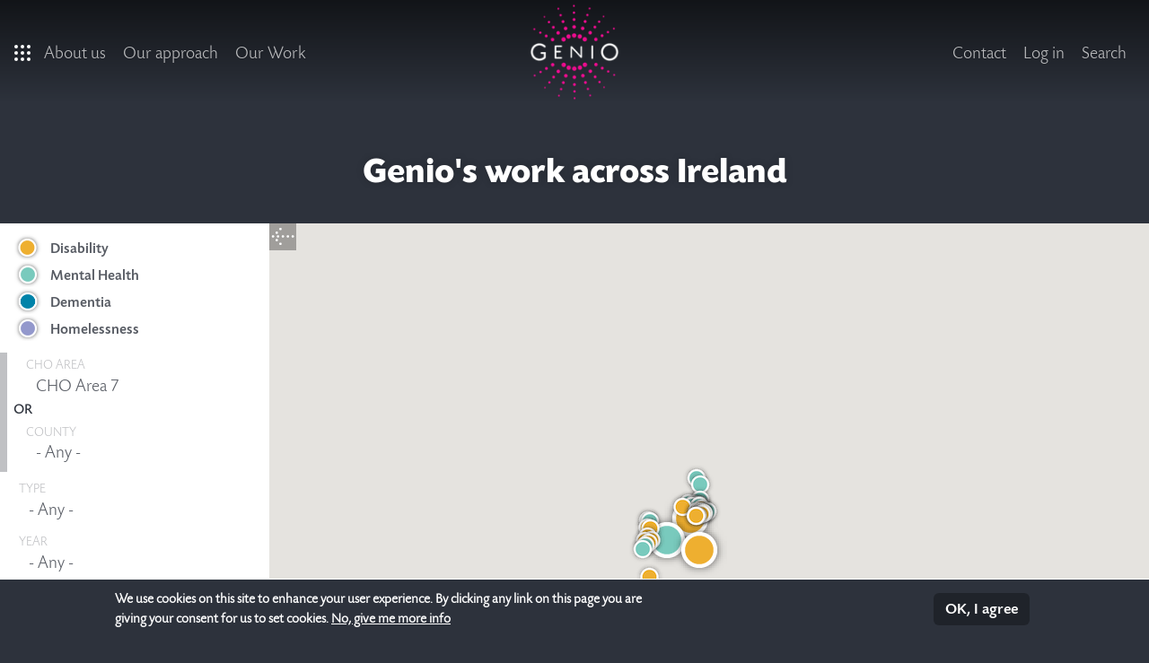

--- FILE ---
content_type: text/html; charset=utf-8
request_url: https://www.genio.ie/our-work/projects-funded-through-genio?cho-area=7&programme-area%5Bdisability%5D=disability&programme-area%5Bmental-health%5D=mental-health&programme-area%5Bdementia%5D=dementia&programme-area%5Bhomelessness%5D=homelessness&county=All&type=All&year%5Bvalue%5D=&order=field_year&sort=asc
body_size: 19107
content:
<!DOCTYPE html>
<html xmlns="http://www.w3.org/1999/xhtml" xml:lang="en" version="XHTML+RDFa 1.0" dir="ltr"
  xmlns:content="http://purl.org/rss/1.0/modules/content/"
  xmlns:dc="http://purl.org/dc/terms/"
  xmlns:foaf="http://xmlns.com/foaf/0.1/"
  xmlns:og="http://ogp.me/ns#"
  xmlns:rdfs="http://www.w3.org/2000/01/rdf-schema#"
  xmlns:sioc="http://rdfs.org/sioc/ns#"
  xmlns:sioct="http://rdfs.org/sioc/types#"
  xmlns:skos="http://www.w3.org/2004/02/skos/core#"
  xmlns:xsd="http://www.w3.org/2001/XMLSchema#">

<head profile="http://www.w3.org/1999/xhtml/vocab">
  <meta http-equiv="Content-Type" content="text/html; charset=utf-8" />
<link rel="shortcut icon" href="https://www.genio.ie/favicon.ico" type="image/vnd.microsoft.icon" />
<meta name="viewport" content="width=device-width, initial-scale=1.0" />
<meta name="generator" content="Drupal 7 (https://www.drupal.org)" />
<link rel="canonical" href="https://www.genio.ie/our-work/projects-funded-through-genio" />
<link rel="shortlink" href="https://www.genio.ie/our-work/projects-funded-through-genio" />
  <title>Genio's work across Ireland | Genio</title>
  <link type="text/css" rel="stylesheet" href="https://www.genio.ie/sites/default/files/css/css_kShW4RPmRstZ3SpIC-ZvVGNFVAi0WEMuCnI0ZkYIaFw.css" media="all" />
<link type="text/css" rel="stylesheet" href="https://www.genio.ie/sites/default/files/css/css_IjVDL-ZVE5VXwAMiNOtvj8kUoE0ESNenqVTFGzGmD7g.css" media="all" />
<link type="text/css" rel="stylesheet" href="https://www.genio.ie/sites/default/files/css/css_QGeCU2gam6eFkXJEoinfpF5ANwFteJ7cBF4bo7j5YXY.css" media="all" />
<link type="text/css" rel="stylesheet" href="https://www.genio.ie/sites/default/files/css/css_jaG6isc17lw8s0hDGzsWVaMbfvlweMwWCuu7ZBsIsVI.css" media="all" />
<style type="text/css" media="all">
<!--/*--><![CDATA[/*><!--*/
#back-top{right:40px;}#back-top span#button{background-color:#CCCCCC;}#back-top span#button:hover{opacity:1;filter:alpha(opacity = 1);background-color:#777777;}

/*]]>*/-->
</style>
<link type="text/css" rel="stylesheet" href="https://www.genio.ie/sites/default/files/css/css_8PUMabOWNThlb_L_oqnpJn1E_8Cv5D0vcsuDOv0p5q0.css" media="all" />
<link type="text/css" rel="stylesheet" href="https://www.genio.ie/sites/default/files/css/css_ojmr-5frRBSCS2mtZetbli3-Mk4fFv_069WLfoZOOt0.css" media="all" />
  <script type="text/javascript" src="//ajax.googleapis.com/ajax/libs/jquery/1.12.4/jquery.min.js"></script>
<script type="text/javascript">
<!--//--><![CDATA[//><!--
window.jQuery || document.write("<script src='/sites/all/modules/jquery_update/replace/jquery/1.12/jquery.min.js'>\x3C/script>")
//--><!]]>
</script>
<script type="text/javascript" src="https://www.genio.ie/sites/default/files/js/js_GOikDsJOX04Aww72M-XK1hkq4qiL_1XgGsRdkL0XlDo.js"></script>
<script type="text/javascript" src="https://maxcdn.bootstrapcdn.com/bootstrap/3.4.1/js/bootstrap.min.js"></script>
<script type="text/javascript" src="https://www.genio.ie/sites/default/files/js/js_UvkATm0lIsaMGNxPY8-d8EfC_6HQl7atb2-ELeDKDXA.js"></script>
<script type="text/javascript" src="https://www.genio.ie/sites/default/files/js/js_gHk2gWJ_Qw_jU2qRiUmSl7d8oly1Cx7lQFrqcp3RXcI.js"></script>
<script type="text/javascript" src="https://www.genio.ie/sites/default/files/js/js_yudBiHE-lMEOz6Tctj-Py8nQDGDf5CauaVus_8sgzbY.js"></script>
<script type="text/javascript" src="https://www.googletagmanager.com/gtag/js?id=UA-50739966-1"></script>
<script type="text/javascript">
<!--//--><![CDATA[//><!--
window.dataLayer = window.dataLayer || [];function gtag(){dataLayer.push(arguments)};gtag("js", new Date());gtag("set", "developer_id.dMDhkMT", true);gtag("config", "UA-50739966-1", {"groups":"default"});
//--><!]]>
</script>
<script type="text/javascript" src="https://www.genio.ie/sites/default/files/js/js_obK3AHQ8HrogOV0lSdRP3SyfDJW0qcAgY6nL3NTTiwE.js"></script>
<script type="text/javascript" src="https://maps.googleapis.com/maps/api/js?v=3&amp;language=en&amp;libraries=geometry&amp;key=AIzaSyAl4CvzBfDUgDgxVjSjI39hqupGmmBW3M8"></script>
<script type="text/javascript" src="https://www.genio.ie/sites/default/files/js/js_EK2HzqYcvwJN_3XfzpfqmLOmrehDWQQ50tCdugGvUbM.js"></script>
<script type="text/javascript" src="https://www.genio.ie/sites/default/files/js/gmap_markers.js"></script>
<script type="text/javascript" src="https://www.genio.ie/sites/default/files/js/js_X9vQ4fgazStu6Oys1Bs65jWa2zcnNTuS5bfsysmuqCw.js"></script>
<script type="text/javascript" src="https://www.genio.ie/sites/default/files/js/js_hMD1YjK9-CW52IrRUdfJfGvAVMuzNBL2TNRKMJZ-DtM.js"></script>
<script type="text/javascript" src="https://www.genio.ie/sites/default/files/js/js_AUuuNJwZH0hNueaBxnds38CtijUJAO_gRPRbWUyp3ew.js"></script>
<script type="text/javascript">
<!--//--><![CDATA[//><!--
jQuery.extend(Drupal.settings, {"basePath":"\/","pathPrefix":"","setHasJsCookie":0,"ajaxPageState":{"theme":"genio2017","theme_token":"pg8ba4cfQhLtQSXie2n1ramhqRQ_EQLiyb3CzvIkwDo","jquery_version":"1.12","jquery_version_token":"lmrOJw8bEiqW_OD0Scec_bgsso-Adfk20o6-NPJDSLk","js":{"0":1,"sites\/all\/modules\/eu_cookie_compliance\/js\/eu_cookie_compliance.min.js":1,"\/\/ajax.googleapis.com\/ajax\/libs\/jquery\/1.12.4\/jquery.min.js":1,"1":1,"misc\/jquery-extend-3.4.0.js":1,"misc\/jquery-html-prefilter-3.5.0-backport.js":1,"misc\/jquery.once.js":1,"misc\/drupal.js":1,"sites\/all\/modules\/jquery_update\/js\/jquery_browser.js":1,"https:\/\/maxcdn.bootstrapcdn.com\/bootstrap\/3.4.1\/js\/bootstrap.min.js":1,"sites\/all\/libraries\/chosen\/chosen.jquery.min.js":1,"sites\/all\/modules\/eu_cookie_compliance\/js\/jquery.cookie-1.4.1.min.js":1,"sites\/all\/modules\/jquery_update\/replace\/jquery.form\/4\/jquery.form.min.js":1,"sites\/all\/libraries\/history.js\/scripts\/bundled\/html4+html5\/jquery.history.js":1,"misc\/form-single-submit.js":1,"misc\/ajax.js":1,"sites\/all\/modules\/jquery_update\/js\/jquery_update.js":1,"sites\/all\/modules\/entityreference\/js\/entityreference.js":1,"sites\/all\/modules\/behavior_weights\/behavior_weights.js":1,"sites\/all\/libraries\/colorbox\/jquery.colorbox-min.js":1,"sites\/all\/libraries\/DOMPurify\/purify.min.js":1,"public:\/\/minifyjs\/sites\/all\/modules\/colorbox\/js\/colorbox.min.js":1,"public:\/\/minifyjs\/sites\/all\/modules\/colorbox\/styles\/plain\/colorbox_style.min.js":1,"public:\/\/minifyjs\/sites\/all\/modules\/colorbox\/js\/colorbox_load.min.js":1,"sites\/all\/modules\/scroll_to_top\/scroll_to_top.js":1,"sites\/all\/modules\/better_exposed_filters\/better_exposed_filters.js":1,"sites\/all\/modules\/ctools\/js\/auto-submit.js":1,"sites\/all\/modules\/gmap\/js\/gmap_views_ajax.js":1,"sites\/all\/modules\/views\/js\/base.js":1,"misc\/progress.js":1,"sites\/all\/modules\/views\/js\/ajax_view.js":1,"sites\/all\/modules\/google_analytics\/googleanalytics.js":1,"https:\/\/www.googletagmanager.com\/gtag\/js?id=UA-50739966-1":1,"2":1,"sites\/all\/libraries\/easing\/jquery.easing.js":1,"sites\/all\/modules\/gmap\/js\/gmap.js":1,"https:\/\/maps.googleapis.com\/maps\/api\/js?v=3\u0026language=en\u0026libraries=geometry\u0026key=AIzaSyAl4CvzBfDUgDgxVjSjI39hqupGmmBW3M8":1,"sites\/all\/modules\/gmap\/js\/icon.js":1,"sites\/all\/modules\/gmap\/js\/marker.js":1,"sites\/all\/modules\/gmap\/js\/highlight.js":1,"sites\/all\/modules\/gmap\/js\/poly.js":1,"https:\/\/www.genio.ie\/sites\/default\/files\/js\/gmap_markers.js":1,"sites\/all\/modules\/gmap\/js\/markerloader_static.js":1,"sites\/all\/modules\/gmap\/js\/gmap_marker.js":1,"sites\/all\/modules\/views_ajax_history\/views_ajax_history.js":1,"sites\/all\/modules\/chosen\/chosen.js":1,"sites\/all\/themes\/radix\/assets\/js\/radix.script.js":1,"sites\/default\/themes\/genio2017\/assets\/js\/genio2017.script.js":1,"sites\/default\/themes\/genio2017\/assets\/js\/jquery.biggerlink.min.js":1,"sites\/all\/themes\/radix\/assets\/js\/radix.progress.js":1},"css":{"modules\/system\/system.base.css":1,"modules\/system\/system.messages.css":1,"modules\/system\/system.theme.css":1,"sites\/all\/libraries\/chosen\/chosen.css":1,"sites\/all\/modules\/chosen\/css\/chosen-drupal.css":1,"sites\/all\/modules\/scroll_to_top\/scroll_to_top.css":1,"modules\/comment\/comment.css":1,"modules\/field\/theme\/field.css":1,"modules\/node\/node.css":1,"sites\/all\/modules\/radix_layouts\/radix_layouts.css":1,"modules\/search\/search.css":1,"modules\/user\/user.css":1,"sites\/all\/modules\/webform_confirm_email\/webform_confirm_email.css":1,"sites\/all\/modules\/views\/css\/views.css":1,"sites\/all\/modules\/ckeditor\/css\/ckeditor.css":1,"sites\/all\/modules\/media\/modules\/media_wysiwyg\/css\/media_wysiwyg.base.css":1,"sites\/all\/modules\/colorbox\/styles\/plain\/colorbox_style.css":1,"sites\/all\/modules\/ctools\/css\/ctools.css":1,"sites\/all\/modules\/panels\/css\/panels.css":1,"0":1,"sites\/all\/modules\/uif\/uif.css":1,"sites\/all\/modules\/gmap\/gmap.css":1,"sites\/all\/modules\/eu_cookie_compliance\/css\/eu_cookie_compliance.css":1,"sites\/default\/modules\/genio_mod\/css\/admin_menu_extras.css":1,"public:\/\/ctools\/css\/6cc5a87c64586036d13ca4cc7deda600.css":1,"sites\/default\/themes\/genio2017\/assets\/css\/genio2017.style.css":1}},"colorbox":{"transition":"fade","speed":"350","opacity":"1","slideshow":false,"slideshowAuto":true,"slideshowSpeed":"2500","slideshowStart":"start slideshow","slideshowStop":"stop slideshow","current":"{current} of {total}","previous":"\u00ab Prev","next":"Next \u00bb","close":"","overlayClose":true,"returnFocus":false,"maxWidth":"98%","maxHeight":"98%","initialWidth":"0","initialHeight":"0","fixed":true,"scrolling":true,"mobiledetect":false,"mobiledevicewidth":"480px","file_public_path":"\/sites\/default\/files","specificPagesDefaultValue":"admin*\nimagebrowser*\nimg_assist*\nimce*\nnode\/add\/*\nnode\/*\/edit\nprint\/*\nprintpdf\/*\nsystem\/ajax\nsystem\/ajax\/*"},"scroll_to_top":{"label":"Return to map"},"better_exposed_filters":{"datepicker":false,"slider":false,"settings":[],"autosubmit":false,"views":{"projects_list":{"displays":{"page_1":{"filters":{"cho-area":{"required":false},"programme-area":{"required":false},"county":{"required":false},"type":{"required":false},"year":{"required":false}}}}},"projects_map":{"displays":{"block":{"filters":{"programme-area":{"required":false},"cho-area":{"required":false},"county":{"required":false},"type":{"required":false},"year":{"required":false}}}}},"site_info":{"displays":{"block":{"filters":[]},"block_1":{"filters":[]}}}}},"chosen":{"selector":"#og-bulkadd-users-form select#edit-users, select#edit-submitted-organisation","minimum_single":20,"minimum_multiple":20,"minimum_width":200,"options":{"allow_single_deselect":false,"disable_search":false,"disable_search_threshold":0,"search_contains":false,"placeholder_text_multiple":"Click to select...","placeholder_text_single":"Choose an option","no_results_text":"No results match","inherit_select_classes":true}},"urlIsAjaxTrusted":{"\/our-work\/projects-funded-through-genio":true,"\/":true,"\/views\/ajax":true,"\/search\/node":true,"\/our-work\/projects-funded-through-genio?cho-area=7\u0026programme-area%5Bdisability%5D=disability\u0026programme-area%5Bmental-health%5D=mental-health\u0026programme-area%5Bdementia%5D=dementia\u0026programme-area%5Bhomelessness%5D=homelessness\u0026county=All\u0026type=All\u0026year%5Bvalue%5D=\u0026order=field_year\u0026sort=asc":true},"viewsAjaxHistory":{"renderPageItem":0},"gmap":{"projectsMap":{"width":"100%","height":"600px","zoom":7,"maxzoom":"13","controltype":"Small","pancontrol":1,"streetviewcontrol":0,"align":"None","maptype":"Map","mtc":"none","baselayers":{"Map":1},"styles":{"line_default":["0000ff","5","45","",""],"poly_default":["000000","3","25","ff0000","45"],"highlight_color":"ff0000"},"line_colors":["#00cc00","#ff0000","#0000ff"],"behavior":{"locpick":false,"nodrag":0,"nokeyboard":1,"nomousezoom":1,"nocontzoom":0,"autozoom":0,"dynmarkers":0,"overview":0,"collapsehack":0,"scale":0,"extramarkerevents":false,"clickableshapes":false,"highlight":0,"omousezoom":false,"customicons":true},"markermode":"1","id":"projectsMap","markers":[{"latitude":53.111953,"longitude":-6.432495,"markername":"Disability - current","offset":0,"text":"\u003Cdiv class=\u0022gmap-popup\u0022\u003E  \n  \u003Cdiv class=\u0022views-field views-field-title\u0022\u003E        \u003Cspan class=\u0022field-content\u0022\u003E\u003Ch5\u003ECommunity Health Organisation 7 Disability Services\u003Cbr\u003E\n\u003Csmall\u003EDublin\u003C\/small\u003E\u003C\/h5\u003E\u003C\/span\u003E  \u003C\/div\u003E  \n  \u003Cdiv class=\u0022views-field views-field-field-description\u0022\u003E        \u003Cdiv class=\u0022field-content\u0022\u003ECommunity Health Organisation\u0026nbsp;7 will povide new models of community based, person-centred respite in the community for children and young adults. These...\u003C\/div\u003E  \u003C\/div\u003E  \n  \u003Cdiv class=\u0022views-field views-field-nothing\u0022\u003E        \u003Cspan class=\u0022field-content\u0022\u003E\u003Cbr\u003E\u003Ca href=\u0022#project-2713\u0022 id=\u00222713\u0022\u003ERead more\u003C\/a\u003E\u003C\/span\u003E  \u003C\/div\u003E\u003C\/div\u003E","autoclick":0,"opts":{"title":"","highlight":0,"highlightcolor":"#FF0000","animation":"0"}},{"latitude":53.187724,"longitude":-6.838989,"markername":"Mental Health - current","offset":0,"text":"\u003Cdiv class=\u0022gmap-popup\u0022\u003E  \n  \u003Cdiv class=\u0022views-field views-field-title\u0022\u003E        \u003Cspan class=\u0022field-content\u0022\u003E\u003Ch5\u003ECommunity Health Organisation 7 Mental Health Service\u003Cbr\u003E\n\u003Csmall\u003EKildare\u003C\/small\u003E\u003C\/h5\u003E\u003C\/span\u003E  \u003C\/div\u003E  \n  \u003Cdiv class=\u0022views-field views-field-field-description\u0022\u003E        \u003Cdiv class=\u0022field-content\u0022\u003ECommunity Health Organisation\u0026nbsp;7 are focussing on reform in the region in the areas of supported employment via the IPS model, supporting people to move...\u003C\/div\u003E  \u003C\/div\u003E  \n  \u003Cdiv class=\u0022views-field views-field-nothing\u0022\u003E        \u003Cspan class=\u0022field-content\u0022\u003E\u003Cbr\u003E\u003Ca href=\u0022#project-2704\u0022 id=\u00222704\u0022\u003ERead more\u003C\/a\u003E\u003C\/span\u003E  \u003C\/div\u003E\u003C\/div\u003E","autoclick":0,"opts":{"title":"","highlight":0,"highlightcolor":"#FF0000","animation":"0"}},{"latitude":53.342144,"longitude":-6.537552,"markername":"Disability - current","offset":1,"text":"\u003Cdiv class=\u0022gmap-popup\u0022\u003E  \n  \u003Cdiv class=\u0022views-field views-field-title\u0022\u003E        \u003Cspan class=\u0022field-content\u0022\u003E\u003Ch5\u003ESt. John of God Celbridge\u003Cbr\u003E\n\u003Csmall\u003EKildare\u003C\/small\u003E\u003C\/h5\u003E\u003C\/span\u003E  \u003C\/div\u003E  \n  \u003Cdiv class=\u0022views-field views-field-field-description\u0022\u003E        \u003Cdiv class=\u0022field-content\u0022\u003EClosure of Institution and supporting people to transition to their own homes in the community.\r\n\u0026nbsp;\r\n\u003C\/div\u003E  \u003C\/div\u003E  \n  \u003Cdiv class=\u0022views-field views-field-nothing\u0022\u003E        \u003Cspan class=\u0022field-content\u0022\u003E\u003Cbr\u003E\u003Ca href=\u0022#project-2691\u0022 id=\u00222691\u0022\u003ERead more\u003C\/a\u003E\u003C\/span\u003E  \u003C\/div\u003E\u003C\/div\u003E","autoclick":0,"opts":{"title":"","highlight":0,"highlightcolor":"#FF0000","animation":"0"}},{"latitude":53.339842,"longitude":-6.294909,"markername":"Dementia","offset":0,"text":"\u003Cdiv class=\u0022gmap-popup\u0022\u003E  \n  \u003Cdiv class=\u0022views-field views-field-title\u0022\u003E        \u003Cspan class=\u0022field-content\u0022\u003E\u003Ch5\u003ESt. James\u0026#039;s Hospital                                                                                                                                                    \u003Cbr\u003E\n\u003Csmall\u003EDublin\u003C\/small\u003E\u003C\/h5\u003E\u003C\/span\u003E  \u003C\/div\u003E  \n  \u003Cdiv class=\u0022views-field views-field-field-description\u0022\u003E        \u003Cdiv class=\u0022field-content\u0022\u003EThis 3 year project developed an integrated care pathway between acute hospital and community services specific to the needs of people with dementia.\u0026nbsp;...\u003C\/div\u003E  \u003C\/div\u003E  \n  \u003Cdiv class=\u0022views-field views-field-nothing\u0022\u003E        \u003Cspan class=\u0022field-content\u0022\u003E\u003Cbr\u003E\u003Ca href=\u0022#project-1813\u0022 id=\u00221813\u0022\u003ERead more\u003C\/a\u003E\u003C\/span\u003E  \u003C\/div\u003E\u003C\/div\u003E","autoclick":0,"opts":{"title":"","highlight":0,"highlightcolor":"#FF0000","animation":"0"}},{"latitude":53.265213,"longitude":-6.289673,"markername":"Mental Health","offset":0,"text":"\u003Cdiv class=\u0022gmap-popup\u0022\u003E  \n  \u003Cdiv class=\u0022views-field views-field-title\u0022\u003E        \u003Cspan class=\u0022field-content\u0022\u003E\u003Ch5\u003EDublin South Central Mental Health Service \u003Cbr\u003E\n\u003Csmall\u003EDublin\u003C\/small\u003E\u003C\/h5\u003E\u003C\/span\u003E  \u003C\/div\u003E  \n  \u003Cdiv class=\u0022views-field views-field-field-description\u0022\u003E        \u003Cdiv class=\u0022field-content\u0022\u003EThis project employed a project worker to undertake an audit of all residents in community houses in Dublin South Central Mental Health Service and to...\u003C\/div\u003E  \u003C\/div\u003E  \n  \u003Cdiv class=\u0022views-field views-field-nothing\u0022\u003E        \u003Cspan class=\u0022field-content\u0022\u003E\u003Cbr\u003E\u003Ca href=\u0022#project-1803\u0022 id=\u00221803\u0022\u003ERead more\u003C\/a\u003E\u003C\/span\u003E  \u003C\/div\u003E\u003C\/div\u003E","autoclick":0,"opts":{"title":"","highlight":0,"highlightcolor":"#FF0000","animation":"0"}},{"latitude":53.288205,"longitude":-6.218262,"markername":"Mental Health","offset":1,"text":"\u003Cdiv class=\u0022gmap-popup\u0022\u003E  \n  \u003Cdiv class=\u0022views-field views-field-title\u0022\u003E        \u003Cspan class=\u0022field-content\u0022\u003E\u003Ch5\u003EBallyfermot Chapelizod Partnership \u003Cbr\u003E\n\u003Csmall\u003EDublin\u003C\/small\u003E\u003C\/h5\u003E\u003C\/span\u003E  \u003C\/div\u003E  \n  \u003Cdiv class=\u0022views-field views-field-field-description\u0022\u003E        \u003Cdiv class=\u0022field-content\u0022\u003EThis project was aimed at developing the confidence, skills, knowledge and experience of people with mental health difficulties and their families to...\u003C\/div\u003E  \u003C\/div\u003E  \n  \u003Cdiv class=\u0022views-field views-field-nothing\u0022\u003E        \u003Cspan class=\u0022field-content\u0022\u003E\u003Cbr\u003E\u003Ca href=\u0022#project-1792\u0022 id=\u00221792\u0022\u003ERead more\u003C\/a\u003E\u003C\/span\u003E  \u003C\/div\u003E\u003C\/div\u003E","autoclick":0,"opts":{"title":"","highlight":0,"highlightcolor":"#FF0000","animation":"0"}},{"latitude":53.494582,"longitude":-6.262207,"markername":"Mental Health","offset":2,"text":"\u003Cdiv class=\u0022gmap-popup\u0022\u003E  \n  \u003Cdiv class=\u0022views-field views-field-title\u0022\u003E        \u003Cspan class=\u0022field-content\u0022\u003E\u003Ch5\u003ETrinity College Dublin \u003Cbr\u003E\n\u003Csmall\u003EDublin\u003C\/small\u003E\u003C\/h5\u003E\u003C\/span\u003E  \u003C\/div\u003E  \n  \u003Cdiv class=\u0022views-field views-field-field-description\u0022\u003E        \u003Cdiv class=\u0022field-content\u0022\u003EThis project supported 175 students experiencing mental health difficulties to create individualised and recovery-oriented plans, in order to transition to...\u003C\/div\u003E  \u003C\/div\u003E  \n  \u003Cdiv class=\u0022views-field views-field-nothing\u0022\u003E        \u003Cspan class=\u0022field-content\u0022\u003E\u003Cbr\u003E\u003Ca href=\u0022#project-1790\u0022 id=\u00221790\u0022\u003ERead more\u003C\/a\u003E\u003C\/span\u003E  \u003C\/div\u003E\u003C\/div\u003E","autoclick":0,"opts":{"title":"","highlight":0,"highlightcolor":"#FF0000","animation":"0"}},{"latitude":53.265213,"longitude":-6.317139,"markername":"Mental Health","offset":3,"text":"\u003Cdiv class=\u0022gmap-popup\u0022\u003E  \n  \u003Cdiv class=\u0022views-field views-field-title\u0022\u003E        \u003Cspan class=\u0022field-content\u0022\u003E\u003Ch5\u003ESustainable Living Network \u003Cbr\u003E\n\u003Csmall\u003EDublin\u003C\/small\u003E\u003C\/h5\u003E\u003C\/span\u003E  \u003C\/div\u003E  \n  \u003Cdiv class=\u0022views-field views-field-field-description\u0022\u003E        \u003Cdiv class=\u0022field-content\u0022\u003EThis project supported nine people to move from their family homes to more appropriate housing arrangements of their own choosing in the community.\u0026nbsp;...\u003C\/div\u003E  \u003C\/div\u003E  \n  \u003Cdiv class=\u0022views-field views-field-nothing\u0022\u003E        \u003Cspan class=\u0022field-content\u0022\u003E\u003Cbr\u003E\u003Ca href=\u0022#project-1784\u0022 id=\u00221784\u0022\u003ERead more\u003C\/a\u003E\u003C\/span\u003E  \u003C\/div\u003E\u003C\/div\u003E","autoclick":0,"opts":{"title":"","highlight":0,"highlightcolor":"#FF0000","animation":"0"}},{"latitude":53.537043,"longitude":-6.306152,"markername":"Mental Health","offset":4,"text":"\u003Cdiv class=\u0022gmap-popup\u0022\u003E  \n  \u003Cdiv class=\u0022views-field views-field-title\u0022\u003E        \u003Cspan class=\u0022field-content\u0022\u003E\u003Ch5\u003EFocus Ireland\u003Cbr\u003E\n\u003Csmall\u003EDublin\u003C\/small\u003E\u003C\/h5\u003E\u003C\/span\u003E  \u003C\/div\u003E  \n  \u003Cdiv class=\u0022views-field views-field-field-description\u0022\u003E        \u003Cdiv class=\u0022field-content\u0022\u003EMy Home, My Choice provided individualised support to 36 people, currently living in inappropriate accommodation such as overcrowded homes or temporary hostel...\u003C\/div\u003E  \u003C\/div\u003E  \n  \u003Cdiv class=\u0022views-field views-field-nothing\u0022\u003E        \u003Cspan class=\u0022field-content\u0022\u003E\u003Cbr\u003E\u003Ca href=\u0022#project-1783\u0022 id=\u00221783\u0022\u003ERead more\u003C\/a\u003E\u003C\/span\u003E  \u003C\/div\u003E\u003C\/div\u003E","autoclick":0,"opts":{"title":"","highlight":0,"highlightcolor":"#FF0000","animation":"0"}},{"latitude":53.3381,"longitude":-6.362714,"markername":"Mental Health","offset":5,"text":"\u003Cdiv class=\u0022gmap-popup\u0022\u003E  \n  \u003Cdiv class=\u0022views-field views-field-title\u0022\u003E        \u003Cspan class=\u0022field-content\u0022\u003E\u003Ch5\u003EDublin West\/South West Rehabilitation and Recovery Mental Health Services \u003Cbr\u003E\n\u003Csmall\u003EDublin\u003C\/small\u003E\u003C\/h5\u003E\u003C\/span\u003E  \u003C\/div\u003E  \n  \u003Cdiv class=\u0022views-field views-field-field-description\u0022\u003E        \u003Cdiv class=\u0022field-content\u0022\u003EThis project supported 30 people using mental health day services to engage in mainstream community activities and to develop individual links in the community...\u003C\/div\u003E  \u003C\/div\u003E  \n  \u003Cdiv class=\u0022views-field views-field-nothing\u0022\u003E        \u003Cspan class=\u0022field-content\u0022\u003E\u003Cbr\u003E\u003Ca href=\u0022#project-1763\u0022 id=\u00221763\u0022\u003ERead more\u003C\/a\u003E\u003C\/span\u003E  \u003C\/div\u003E\u003C\/div\u003E","autoclick":0,"opts":{"title":"","highlight":0,"highlightcolor":"#FF0000","animation":"0"}},{"latitude":53.338926,"longitude":-6.275436,"markername":"Mental Health","offset":6,"text":"\u003Cdiv class=\u0022gmap-popup\u0022\u003E  \n  \u003Cdiv class=\u0022views-field views-field-title\u0022\u003E        \u003Cspan class=\u0022field-content\u0022\u003E\u003Ch5\u003EEVE \u003Cbr\u003E\n\u003Csmall\u003EDublin\u003C\/small\u003E\u003C\/h5\u003E\u003C\/span\u003E  \u003C\/div\u003E  \n  \u003Cdiv class=\u0022views-field views-field-field-description\u0022\u003E        \u003Cdiv class=\u0022field-content\u0022\u003EThis project supported the roll-out of the Recovery Context Inventory which is a web-based personal recovery profiling tool, within EVE and in six other pilot...\u003C\/div\u003E  \u003C\/div\u003E  \n  \u003Cdiv class=\u0022views-field views-field-nothing\u0022\u003E        \u003Cspan class=\u0022field-content\u0022\u003E\u003Cbr\u003E\u003Ca href=\u0022#project-1754\u0022 id=\u00221754\u0022\u003ERead more\u003C\/a\u003E\u003C\/span\u003E  \u003C\/div\u003E\u003C\/div\u003E","autoclick":0,"opts":{"title":"","highlight":0,"highlightcolor":"#FF0000","animation":"0"}},{"latitude":53.341558,"longitude":-6.280575,"markername":"Mental Health","offset":7,"text":"\u003Cdiv class=\u0022gmap-popup\u0022\u003E  \n  \u003Cdiv class=\u0022views-field views-field-title\u0022\u003E        \u003Cspan class=\u0022field-content\u0022\u003E\u003Ch5\u003EFirst Fortnight \u003Cbr\u003E\n\u003Csmall\u003EDublin\u003C\/small\u003E\u003C\/h5\u003E\u003C\/span\u003E  \u003C\/div\u003E  \n  \u003Cdiv class=\u0022views-field views-field-field-description\u0022\u003E        \u003Cdiv class=\u0022field-content\u0022\u003EThis project provided art psychotherapy to 17 people with mental health difficulties who were homeless and was successful in working with several people who...\u003C\/div\u003E  \u003C\/div\u003E  \n  \u003Cdiv class=\u0022views-field views-field-nothing\u0022\u003E        \u003Cspan class=\u0022field-content\u0022\u003E\u003Cbr\u003E\u003Ca href=\u0022#project-1753\u0022 id=\u00221753\u0022\u003ERead more\u003C\/a\u003E\u003C\/span\u003E  \u003C\/div\u003E\u003C\/div\u003E","autoclick":0,"opts":{"title":"","highlight":0,"highlightcolor":"#FF0000","animation":"0"}},{"latitude":53.021392,"longitude":-6.959839,"markername":"Mental Health","offset":8,"text":"\u003Cdiv class=\u0022gmap-popup\u0022\u003E  \n  \u003Cdiv class=\u0022views-field views-field-title\u0022\u003E        \u003Cspan class=\u0022field-content\u0022\u003E\u003Ch5\u003EEOLAS \u003Cbr\u003E\n\u003Csmall\u003EKildare\u003C\/small\u003E\u003C\/h5\u003E\u003C\/span\u003E  \u003C\/div\u003E  \n  \u003Cdiv class=\u0022views-field views-field-field-description\u0022\u003E        \u003Cdiv class=\u0022field-content\u0022\u003EThe EOLAS Project was developed to provide an information and support programme for people with acute mental health difficulties, their families and close...\u003C\/div\u003E  \u003C\/div\u003E  \n  \u003Cdiv class=\u0022views-field views-field-nothing\u0022\u003E        \u003Cspan class=\u0022field-content\u0022\u003E\u003Cbr\u003E\u003Ca href=\u0022#project-1748\u0022 id=\u00221748\u0022\u003ERead more\u003C\/a\u003E\u003C\/span\u003E  \u003C\/div\u003E\u003C\/div\u003E","autoclick":0,"opts":{"title":"","highlight":0,"highlightcolor":"#FF0000","animation":"0"}},{"latitude":53.298774,"longitude":-6.177492,"markername":"Mental Health","offset":9,"text":"\u003Cdiv class=\u0022gmap-popup\u0022\u003E  \n  \u003Cdiv class=\u0022views-field views-field-title\u0022\u003E        \u003Cspan class=\u0022field-content\u0022\u003E\u003Ch5\u003EDETECT \u003Cbr\u003E\n\u003Csmall\u003EDublin\u003C\/small\u003E\u003C\/h5\u003E\u003C\/span\u003E  \u003C\/div\u003E  \n  \u003Cdiv class=\u0022views-field views-field-field-description\u0022\u003E        \u003Cdiv class=\u0022field-content\u0022\u003EThis project trained 27 staff in an intervention entitled Cognitive Adaptation Training. This is an individualised approach which utilises the behavioural...\u003C\/div\u003E  \u003C\/div\u003E  \n  \u003Cdiv class=\u0022views-field views-field-nothing\u0022\u003E        \u003Cspan class=\u0022field-content\u0022\u003E\u003Cbr\u003E\u003Ca href=\u0022#project-1744\u0022 id=\u00221744\u0022\u003ERead more\u003C\/a\u003E\u003C\/span\u003E  \u003C\/div\u003E\u003C\/div\u003E","autoclick":0,"opts":{"title":"","highlight":0,"highlightcolor":"#FF0000","animation":"0"}},{"latitude":53.232345,"longitude":-6.893921,"markername":"Mental Health","offset":10,"text":"\u003Cdiv class=\u0022gmap-popup\u0022\u003E  \n  \u003Cdiv class=\u0022views-field views-field-title\u0022\u003E        \u003Cspan class=\u0022field-content\u0022\u003E\u003Ch5\u003EFocus Ireland \u003Cbr\u003E\n\u003Csmall\u003EKildare\u003C\/small\u003E\u003C\/h5\u003E\u003C\/span\u003E  \u003C\/div\u003E  \n  \u003Cdiv class=\u0022views-field views-field-field-description\u0022\u003E        \u003Cdiv class=\u0022field-content\u0022\u003EThis project supported 12 people who were residing in mental health service accommodation to move to their own home in the community with personalised and...\u003C\/div\u003E  \u003C\/div\u003E  \n  \u003Cdiv class=\u0022views-field views-field-nothing\u0022\u003E        \u003Cspan class=\u0022field-content\u0022\u003E\u003Cbr\u003E\u003Ca href=\u0022#project-1734\u0022 id=\u00221734\u0022\u003ERead more\u003C\/a\u003E\u003C\/span\u003E  \u003C\/div\u003E\u003C\/div\u003E","autoclick":0,"opts":{"title":"","highlight":0,"highlightcolor":"#FF0000","animation":"0"}},{"latitude":53.357128,"longitude":-6.407508,"markername":"Mental Health","offset":11,"text":"\u003Cdiv class=\u0022gmap-popup\u0022\u003E  \n  \u003Cdiv class=\u0022views-field views-field-title\u0022\u003E        \u003Cspan class=\u0022field-content\u0022\u003E\u003Ch5\u003EHSE Dublin West and South West Mental Health Services \u003Cbr\u003E\n\u003Csmall\u003EDublin\u003C\/small\u003E\u003C\/h5\u003E\u003C\/span\u003E  \u003C\/div\u003E  \n  \u003Cdiv class=\u0022views-field views-field-field-description\u0022\u003E        \u003Cdiv class=\u0022field-content\u0022\u003EThis project trained staff within the mental health services in Dublin West and South West to deliver an accessible, quality, early intervention service to...\u003C\/div\u003E  \u003C\/div\u003E  \n  \u003Cdiv class=\u0022views-field views-field-nothing\u0022\u003E        \u003Cspan class=\u0022field-content\u0022\u003E\u003Cbr\u003E\u003Ca href=\u0022#project-1717\u0022 id=\u00221717\u0022\u003ERead more\u003C\/a\u003E\u003C\/span\u003E  \u003C\/div\u003E\u003C\/div\u003E","autoclick":0,"opts":{"title":"","highlight":0,"highlightcolor":"#FF0000","animation":"0"}},{"latitude":53.338915,"longitude":-6.275747,"markername":"Mental Health","offset":12,"text":"\u003Cdiv class=\u0022gmap-popup\u0022\u003E  \n  \u003Cdiv class=\u0022views-field views-field-title\u0022\u003E        \u003Cspan class=\u0022field-content\u0022\u003E\u003Ch5\u003EEVE \u003Cbr\u003E\n\u003Csmall\u003EDublin\u003C\/small\u003E\u003C\/h5\u003E\u003C\/span\u003E  \u003C\/div\u003E  \n  \u003Cdiv class=\u0022views-field views-field-field-description\u0022\u003E        \u003Cdiv class=\u0022field-content\u0022\u003EThis project developed the Recovery Context Inventory, which is a web-based personal recovery profiling tool, which enables people who use mental health...\u003C\/div\u003E  \u003C\/div\u003E  \n  \u003Cdiv class=\u0022views-field views-field-nothing\u0022\u003E        \u003Cspan class=\u0022field-content\u0022\u003E\u003Cbr\u003E\u003Ca href=\u0022#project-1716\u0022 id=\u00221716\u0022\u003ERead more\u003C\/a\u003E\u003C\/span\u003E  \u003C\/div\u003E\u003C\/div\u003E","autoclick":0,"opts":{"title":"","highlight":0,"highlightcolor":"#FF0000","animation":"0"}},{"latitude":53.225768,"longitude":-6.877441,"markername":"Mental Health","offset":13,"text":"\u003Cdiv class=\u0022gmap-popup\u0022\u003E  \n  \u003Cdiv class=\u0022views-field views-field-title\u0022\u003E        \u003Cspan class=\u0022field-content\u0022\u003E\u003Ch5\u003EKildare Youth Services \u003Cbr\u003E\n\u003Csmall\u003EKildare\u003C\/small\u003E\u003C\/h5\u003E\u003C\/span\u003E  \u003C\/div\u003E  \n  \u003Cdiv class=\u0022views-field views-field-field-description\u0022\u003E        \u003Cdiv class=\u0022field-content\u0022\u003EThis project supported the design, delivery and evaluation of a peer and clinician led information programme on recovery and mental health difficulties across...\u003C\/div\u003E  \u003C\/div\u003E  \n  \u003Cdiv class=\u0022views-field views-field-nothing\u0022\u003E        \u003Cspan class=\u0022field-content\u0022\u003E\u003Cbr\u003E\u003Ca href=\u0022#project-1714\u0022 id=\u00221714\u0022\u003ERead more\u003C\/a\u003E\u003C\/span\u003E  \u003C\/div\u003E\u003C\/div\u003E","autoclick":0,"opts":{"title":"","highlight":0,"highlightcolor":"#FF0000","animation":"0"}},{"latitude":53.044516,"longitude":-6.932373,"markername":"Mental Health","offset":14,"text":"\u003Cdiv class=\u0022gmap-popup\u0022\u003E  \n  \u003Cdiv class=\u0022views-field views-field-title\u0022\u003E        \u003Cspan class=\u0022field-content\u0022\u003E\u003Ch5\u003EService Improvers Leadership Programme \u003Cbr\u003E\n\u003Csmall\u003EKildare\u003C\/small\u003E\u003C\/h5\u003E\u003C\/span\u003E  \u003C\/div\u003E  \n  \u003Cdiv class=\u0022views-field views-field-field-description\u0022\u003E        \u003Cdiv class=\u0022field-content\u0022\u003EThis project brought together service organisations, people who use services and their families to bring about change in mental health services.\u0026nbsp;27 people...\u003C\/div\u003E  \u003C\/div\u003E  \n  \u003Cdiv class=\u0022views-field views-field-nothing\u0022\u003E        \u003Cspan class=\u0022field-content\u0022\u003E\u003Cbr\u003E\u003Ca href=\u0022#project-1707\u0022 id=\u00221707\u0022\u003ERead more\u003C\/a\u003E\u003C\/span\u003E  \u003C\/div\u003E\u003C\/div\u003E","autoclick":0,"opts":{"title":"","highlight":0,"highlightcolor":"#FF0000","animation":"0"}},{"latitude":53.382755,"longitude":-6.257744,"markername":"Mental Health","offset":15,"text":"\u003Cdiv class=\u0022gmap-popup\u0022\u003E  \n  \u003Cdiv class=\u0022views-field views-field-title\u0022\u003E        \u003Cspan class=\u0022field-content\u0022\u003E\u003Ch5\u003EDublin City University (DCU) Service Improvement Leadership for Mental Health Services \u003Cbr\u003E\n\u003Csmall\u003EDublin\u003C\/small\u003E\u003C\/h5\u003E\u003C\/span\u003E  \u003C\/div\u003E  \n  \u003Cdiv class=\u0022views-field views-field-field-description\u0022\u003E        \u003Cdiv class=\u0022field-content\u0022\u003EThis project supported people who use mental health services to access information by developing their own website. The creative team behind the website...\u003C\/div\u003E  \u003C\/div\u003E  \n  \u003Cdiv class=\u0022views-field views-field-nothing\u0022\u003E        \u003Cspan class=\u0022field-content\u0022\u003E\u003Cbr\u003E\u003Ca href=\u0022#project-1704\u0022 id=\u00221704\u0022\u003ERead more\u003C\/a\u003E\u003C\/span\u003E  \u003C\/div\u003E\u003C\/div\u003E","autoclick":0,"opts":{"title":"","highlight":0,"highlightcolor":"#FF0000","animation":"0"}},{"latitude":53.298056,"longitude":-6.234741,"markername":"Disability","offset":0,"text":"\u003Cdiv class=\u0022gmap-popup\u0022\u003E  \n  \u003Cdiv class=\u0022views-field views-field-title\u0022\u003E        \u003Cspan class=\u0022field-content\u0022\u003E\u003Ch5\u003ESt. John of God School    \u003Cbr\u003E\n\u003Csmall\u003EDublin\u003C\/small\u003E\u003C\/h5\u003E\u003C\/span\u003E  \u003C\/div\u003E  \n  \u003Cdiv class=\u0022views-field views-field-field-description\u0022\u003E        \u003Cdiv class=\u0022field-content\u0022\u003EA job coach\/support worker trained students and supported their transition from school to employment, focusing on individualised needs and practical...\u003C\/div\u003E  \u003C\/div\u003E  \n  \u003Cdiv class=\u0022views-field views-field-nothing\u0022\u003E        \u003Cspan class=\u0022field-content\u0022\u003E\u003Cbr\u003E\u003Ca href=\u0022#project-1702\u0022 id=\u00221702\u0022\u003ERead more\u003C\/a\u003E\u003C\/span\u003E  \u003C\/div\u003E\u003C\/div\u003E","autoclick":0,"opts":{"title":"","highlight":0,"highlightcolor":"#FF0000","animation":"0"}},{"latitude":53.284922,"longitude":-6.218262,"markername":"Disability","offset":1,"text":"\u003Cdiv class=\u0022gmap-popup\u0022\u003E  \n  \u003Cdiv class=\u0022views-field views-field-title\u0022\u003E        \u003Cspan class=\u0022field-content\u0022\u003E\u003Ch5\u003EWayBuddy \u003Cbr\u003E\n\u003Csmall\u003EDublin\u003C\/small\u003E\u003C\/h5\u003E\u003C\/span\u003E  \u003C\/div\u003E  \n  \u003Cdiv class=\u0022views-field views-field-field-description\u0022\u003E        \u003Cdiv class=\u0022field-content\u0022\u003EThis project helped to enhance independent travel and learning for people with support needs through the use of Smartphone technology by creating \u201cWayBuddy\u201d,...\u003C\/div\u003E  \u003C\/div\u003E  \n  \u003Cdiv class=\u0022views-field views-field-nothing\u0022\u003E        \u003Cspan class=\u0022field-content\u0022\u003E\u003Cbr\u003E\u003Ca href=\u0022#project-1700\u0022 id=\u00221700\u0022\u003ERead more\u003C\/a\u003E\u003C\/span\u003E  \u003C\/div\u003E\u003C\/div\u003E","autoclick":0,"opts":{"title":"","highlight":0,"highlightcolor":"#FF0000","animation":"0"}},{"latitude":53.064326,"longitude":-6.888428,"markername":"Disability","offset":2,"text":"\u003Cdiv class=\u0022gmap-popup\u0022\u003E  \n  \u003Cdiv class=\u0022views-field views-field-title\u0022\u003E        \u003Cspan class=\u0022field-content\u0022\u003E\u003Ch5\u003EDara Residential Services \u003Cbr\u003E\n\u003Csmall\u003EKildare\u003C\/small\u003E\u003C\/h5\u003E\u003C\/span\u003E  \u003C\/div\u003E  \n  \u003Cdiv class=\u0022views-field views-field-field-description\u0022\u003E        \u003Cdiv class=\u0022field-content\u0022\u003EPossibilitiesplus expanded and developed an independent brokerage service for people with disabilities and their families in designing, costing and...\u003C\/div\u003E  \u003C\/div\u003E  \n  \u003Cdiv class=\u0022views-field views-field-nothing\u0022\u003E        \u003Cspan class=\u0022field-content\u0022\u003E\u003Cbr\u003E\u003Ca href=\u0022#project-1683\u0022 id=\u00221683\u0022\u003ERead more\u003C\/a\u003E\u003C\/span\u003E  \u003C\/div\u003E\u003C\/div\u003E","autoclick":0,"opts":{"title":"","highlight":0,"highlightcolor":"#FF0000","animation":"0"}},{"latitude":53.349937,"longitude":-6.336107,"markername":"Disability","offset":3,"text":"\u003Cdiv class=\u0022gmap-popup\u0022\u003E  \n  \u003Cdiv class=\u0022views-field views-field-title\u0022\u003E        \u003Cspan class=\u0022field-content\u0022\u003E\u003Ch5\u003EHSE - Cuan Aoibheann Unit, St. Mary\u0026#039;s Hospital \u003Cbr\u003E\n\u003Csmall\u003EDublin\u003C\/small\u003E\u003C\/h5\u003E\u003C\/span\u003E  \u003C\/div\u003E  \n  \u003Cdiv class=\u0022views-field views-field-field-description\u0022\u003E        \u003Cdiv class=\u0022field-content\u0022\u003EThis project assisted eight residents to transition from a residential unit to a home of their choice by creating a dedicated Community Transition Team to work...\u003C\/div\u003E  \u003C\/div\u003E  \n  \u003Cdiv class=\u0022views-field views-field-nothing\u0022\u003E        \u003Cspan class=\u0022field-content\u0022\u003E\u003Cbr\u003E\u003Ca href=\u0022#project-1682\u0022 id=\u00221682\u0022\u003ERead more\u003C\/a\u003E\u003C\/span\u003E  \u003C\/div\u003E\u003C\/div\u003E","autoclick":0,"opts":{"title":"","highlight":0,"highlightcolor":"#FF0000","animation":"0"}},{"latitude":53.077528,"longitude":-6.92688,"markername":"Disability","offset":4,"text":"\u003Cdiv class=\u0022gmap-popup\u0022\u003E  \n  \u003Cdiv class=\u0022views-field views-field-title\u0022\u003E        \u003Cspan class=\u0022field-content\u0022\u003E\u003Ch5\u003ESt. John of God Kildare Services \u003Cbr\u003E\n\u003Csmall\u003EKildare\u003C\/small\u003E\u003C\/h5\u003E\u003C\/span\u003E  \u003C\/div\u003E  \n  \u003Cdiv class=\u0022views-field views-field-field-description\u0022\u003E        \u003Cdiv class=\u0022field-content\u0022\u003EMy Life, My Future, My Say afforded 53 people the opportunity to move from their current accommodation to living independently in the community and to receive...\u003C\/div\u003E  \u003C\/div\u003E  \n  \u003Cdiv class=\u0022views-field views-field-nothing\u0022\u003E        \u003Cspan class=\u0022field-content\u0022\u003E\u003Cbr\u003E\u003Ca href=\u0022#project-1679\u0022 id=\u00221679\u0022\u003ERead more\u003C\/a\u003E\u003C\/span\u003E  \u003C\/div\u003E\u003C\/div\u003E","autoclick":0,"opts":{"title":"","highlight":0,"highlightcolor":"#FF0000","animation":"0"}},{"latitude":53.278353,"longitude":-6.240234,"markername":"Disability","offset":5,"text":"\u003Cdiv class=\u0022gmap-popup\u0022\u003E  \n  \u003Cdiv class=\u0022views-field views-field-title\u0022\u003E        \u003Cspan class=\u0022field-content\u0022\u003E\u003Ch5\u003EDara Residential Services \u003Cbr\u003E\n\u003Csmall\u003EDublin\u003C\/small\u003E\u003C\/h5\u003E\u003C\/span\u003E  \u003C\/div\u003E  \n  \u003Cdiv class=\u0022views-field views-field-field-description\u0022\u003E        \u003Cdiv class=\u0022field-content\u0022\u003EThis project developed a professional, independent brokerage service to enable people with intellectual disabilities and their families who have individualised...\u003C\/div\u003E  \u003C\/div\u003E  \n  \u003Cdiv class=\u0022views-field views-field-nothing\u0022\u003E        \u003Cspan class=\u0022field-content\u0022\u003E\u003Cbr\u003E\u003Ca href=\u0022#project-1669\u0022 id=\u00221669\u0022\u003ERead more\u003C\/a\u003E\u003C\/span\u003E  \u003C\/div\u003E\u003C\/div\u003E","autoclick":0,"opts":{"title":"","highlight":0,"highlightcolor":"#FF0000","animation":"0"}},{"latitude":53.084127,"longitude":-6.855469,"markername":"Disability","offset":6,"text":"\u003Cdiv class=\u0022gmap-popup\u0022\u003E  \n  \u003Cdiv class=\u0022views-field views-field-title\u0022\u003E        \u003Cspan class=\u0022field-content\u0022\u003E\u003Ch5\u003EKARE     \u003Cbr\u003E\n\u003Csmall\u003EKildare\u003C\/small\u003E\u003C\/h5\u003E\u003C\/span\u003E  \u003C\/div\u003E  \n  \u003Cdiv class=\u0022views-field views-field-field-description\u0022\u003E        \u003Cdiv class=\u0022field-content\u0022\u003EThis project developed and implemented individualised plans with 13 people who are currently on Rehabilitative Training, as they make the transition to...\u003C\/div\u003E  \u003C\/div\u003E  \n  \u003Cdiv class=\u0022views-field views-field-nothing\u0022\u003E        \u003Cspan class=\u0022field-content\u0022\u003E\u003Cbr\u003E\u003Ca href=\u0022#project-1664\u0022 id=\u00221664\u0022\u003ERead more\u003C\/a\u003E\u003C\/span\u003E  \u003C\/div\u003E\u003C\/div\u003E","autoclick":0,"opts":{"title":"","highlight":0,"highlightcolor":"#FF0000","animation":"0"}},{"latitude":53.265213,"longitude":-6.306152,"markername":"Disability","offset":7,"text":"\u003Cdiv class=\u0022gmap-popup\u0022\u003E  \n  \u003Cdiv class=\u0022views-field views-field-title\u0022\u003E        \u003Cspan class=\u0022field-content\u0022\u003E\u003Ch5\u003ESt. John of God Menni Services \u003Cbr\u003E\n\u003Csmall\u003EDublin\u003C\/small\u003E\u003C\/h5\u003E\u003C\/span\u003E  \u003C\/div\u003E  \n  \u003Cdiv class=\u0022views-field views-field-field-description\u0022\u003E        \u003Cdiv class=\u0022field-content\u0022\u003EBy taking an individualised approach, this project provided employment supports, training options and personal growth opportunities to a group of nine people....\u003C\/div\u003E  \u003C\/div\u003E  \n  \u003Cdiv class=\u0022views-field views-field-nothing\u0022\u003E        \u003Cspan class=\u0022field-content\u0022\u003E\u003Cbr\u003E\u003Ca href=\u0022#project-1660\u0022 id=\u00221660\u0022\u003ERead more\u003C\/a\u003E\u003C\/span\u003E  \u003C\/div\u003E\u003C\/div\u003E","autoclick":0,"opts":{"title":"","highlight":0,"highlightcolor":"#FF0000","animation":"0"}},{"latitude":53.298056,"longitude":-6.289673,"markername":"Disability","offset":8,"text":"\u003Cdiv class=\u0022gmap-popup\u0022\u003E  \n  \u003Cdiv class=\u0022views-field views-field-title\u0022\u003E        \u003Cspan class=\u0022field-content\u0022\u003E\u003Ch5\u003EStewart\u0026#039;s Care \u003Cbr\u003E\n\u003Csmall\u003EDublin\u003C\/small\u003E\u003C\/h5\u003E\u003C\/span\u003E  \u003C\/div\u003E  \n  \u003Cdiv class=\u0022views-field views-field-field-description\u0022\u003E        \u003Cdiv class=\u0022field-content\u0022\u003EThis project supported eleven people to move from an institutional setting to their own homes in the community. Each person was actively involved in the...\u003C\/div\u003E  \u003C\/div\u003E  \n  \u003Cdiv class=\u0022views-field views-field-nothing\u0022\u003E        \u003Cspan class=\u0022field-content\u0022\u003E\u003Cbr\u003E\u003Ca href=\u0022#project-1645\u0022 id=\u00221645\u0022\u003ERead more\u003C\/a\u003E\u003C\/span\u003E  \u003C\/div\u003E\u003C\/div\u003E","autoclick":0,"opts":{"title":"","highlight":0,"highlightcolor":"#FF0000","animation":"0"}},{"latitude":53.113811,"longitude":-6.899414,"markername":"Disability","offset":9,"text":"\u003Cdiv class=\u0022gmap-popup\u0022\u003E  \n  \u003Cdiv class=\u0022views-field views-field-title\u0022\u003E        \u003Cspan class=\u0022field-content\u0022\u003E\u003Ch5\u003ESt. John of God Kildare Services        \u003Cbr\u003E\n\u003Csmall\u003EKildare\u003C\/small\u003E\u003C\/h5\u003E\u003C\/span\u003E  \u003C\/div\u003E  \n  \u003Cdiv class=\u0022views-field views-field-field-description\u0022\u003E        \u003Cdiv class=\u0022field-content\u0022\u003EThis project supported 17 people to move from an institutional setting to live independently in the community. To date, 10 of the 17 people have moved to their...\u003C\/div\u003E  \u003C\/div\u003E  \n  \u003Cdiv class=\u0022views-field views-field-nothing\u0022\u003E        \u003Cspan class=\u0022field-content\u0022\u003E\u003Cbr\u003E\u003Ca href=\u0022#project-1641\u0022 id=\u00221641\u0022\u003ERead more\u003C\/a\u003E\u003C\/span\u003E  \u003C\/div\u003E\u003C\/div\u003E","autoclick":0,"opts":{"title":"","highlight":0,"highlightcolor":"#FF0000","animation":"0"}},{"latitude":52.819363,"longitude":-6.877441,"markername":"Disability","offset":10,"text":"\u003Cdiv class=\u0022gmap-popup\u0022\u003E  \n  \u003Cdiv class=\u0022views-field views-field-title\u0022\u003E        \u003Cspan class=\u0022field-content\u0022\u003E\u003Ch5\u003ECheshire Ireland    \u003Cbr\u003E\n\u003Csmall\u003ECarlow\u003C\/small\u003E\u003C\/h5\u003E\u003C\/span\u003E  \u003C\/div\u003E  \n  \u003Cdiv class=\u0022views-field views-field-field-description\u0022\u003E        \u003Cdiv class=\u0022field-content\u0022\u003EThis project has supported 46 to date to move from congregated settings to a home of their own. Each person was actively involved in the planning and process...\u003C\/div\u003E  \u003C\/div\u003E  \n  \u003Cdiv class=\u0022views-field views-field-nothing\u0022\u003E        \u003Cspan class=\u0022field-content\u0022\u003E\u003Cbr\u003E\u003Ca href=\u0022#project-1637\u0022 id=\u00221637\u0022\u003ERead more\u003C\/a\u003E\u003C\/span\u003E  \u003C\/div\u003E\u003C\/div\u003E","autoclick":0,"opts":{"title":"","highlight":0,"highlightcolor":"#FF0000","animation":"0"}},{"latitude":53.173119,"longitude":-6.871948,"markername":"Disability","offset":11,"text":"\u003Cdiv class=\u0022gmap-popup\u0022\u003E  \n  \u003Cdiv class=\u0022views-field views-field-title\u0022\u003E        \u003Cspan class=\u0022field-content\u0022\u003E\u003Ch5\u003EKARE \u003Cbr\u003E\n\u003Csmall\u003EKildare\u003C\/small\u003E\u003C\/h5\u003E\u003C\/span\u003E  \u003C\/div\u003E  \n  \u003Cdiv class=\u0022views-field views-field-field-description\u0022\u003E        \u003Cdiv class=\u0022field-content\u0022\u003EThis project provided customised short breaks to the families of 40 people who currently avail of traditional respite, families with a break from their caring...\u003C\/div\u003E  \u003C\/div\u003E  \n  \u003Cdiv class=\u0022views-field views-field-nothing\u0022\u003E        \u003Cspan class=\u0022field-content\u0022\u003E\u003Cbr\u003E\u003Ca href=\u0022#project-1633\u0022 id=\u00221633\u0022\u003ERead more\u003C\/a\u003E\u003C\/span\u003E  \u003C\/div\u003E\u003C\/div\u003E","autoclick":0,"opts":{"title":"","highlight":0,"highlightcolor":"#FF0000","animation":"0"}},{"latitude":53.301338,"longitude":-6.2677,"markername":"Disability","offset":12,"text":"\u003Cdiv class=\u0022gmap-popup\u0022\u003E  \n  \u003Cdiv class=\u0022views-field views-field-title\u0022\u003E        \u003Cspan class=\u0022field-content\u0022\u003E\u003Ch5\u003ESt. Margaret\u0026#039;s Service \u003Cbr\u003E\n\u003Csmall\u003EDublin\u003C\/small\u003E\u003C\/h5\u003E\u003C\/span\u003E  \u003C\/div\u003E  \n  \u003Cdiv class=\u0022views-field views-field-field-description\u0022\u003E        \u003Cdiv class=\u0022field-content\u0022\u003EThis project assisted people to move from an institutional setting to their own homes. 12 people are now living full-time in the community. In addition, 60...\u003C\/div\u003E  \u003C\/div\u003E  \n  \u003Cdiv class=\u0022views-field views-field-nothing\u0022\u003E        \u003Cspan class=\u0022field-content\u0022\u003E\u003Cbr\u003E\u003Ca href=\u0022#project-1627\u0022 id=\u00221627\u0022\u003ERead more\u003C\/a\u003E\u003C\/span\u003E  \u003C\/div\u003E\u003C\/div\u003E","autoclick":0,"opts":{"title":"","highlight":0,"highlightcolor":"#FF0000","animation":"0"}},{"latitude":53.317749,"longitude":-6.240234,"markername":"Disability","offset":13,"text":"\u003Cdiv class=\u0022gmap-popup\u0022\u003E  \n  \u003Cdiv class=\u0022views-field views-field-title\u0022\u003E        \u003Cspan class=\u0022field-content\u0022\u003E\u003Ch5\u003ESt. John of God - City Gate\/HSE \u003Cbr\u003E\n\u003Csmall\u003EDublin\u003C\/small\u003E\u003C\/h5\u003E\u003C\/span\u003E  \u003C\/div\u003E  \n  \u003Cdiv class=\u0022views-field views-field-field-description\u0022\u003E        \u003Cdiv class=\u0022field-content\u0022\u003EThis project supported 14 people with intellectual disabilities to move from an institution to their own homes in the community. Over the course of the project...\u003C\/div\u003E  \u003C\/div\u003E  \n  \u003Cdiv class=\u0022views-field views-field-nothing\u0022\u003E        \u003Cspan class=\u0022field-content\u0022\u003E\u003Cbr\u003E\u003Ca href=\u0022#project-1624\u0022 id=\u00221624\u0022\u003ERead more\u003C\/a\u003E\u003C\/span\u003E  \u003C\/div\u003E\u003C\/div\u003E","autoclick":0,"opts":{"title":"","highlight":0,"highlightcolor":"#FF0000","animation":"0"}},{"latitude":53.341847,"longitude":-6.262947,"markername":"Disability","offset":14,"text":"\u003Cdiv class=\u0022gmap-popup\u0022\u003E  \n  \u003Cdiv class=\u0022views-field views-field-title\u0022\u003E        \u003Cspan class=\u0022field-content\u0022\u003E\u003Ch5\u003EAshoka Ireland for Specialisterne \u003Cbr\u003E\n\u003Csmall\u003EDublin\u003C\/small\u003E\u003C\/h5\u003E\u003C\/span\u003E  \u003C\/div\u003E  \n  \u003Cdiv class=\u0022views-field views-field-field-description\u0022\u003E        \u003Cdiv class=\u0022field-content\u0022\u003EThis project developed a plan to introduce an initiative already established in Denmark and Scotland which provides employment opportunities in the IT sector...\u003C\/div\u003E  \u003C\/div\u003E  \n  \u003Cdiv class=\u0022views-field views-field-nothing\u0022\u003E        \u003Cspan class=\u0022field-content\u0022\u003E\u003Cbr\u003E\u003Ca href=\u0022#project-1622\u0022 id=\u00221622\u0022\u003ERead more\u003C\/a\u003E\u003C\/span\u003E  \u003C\/div\u003E\u003C\/div\u003E","autoclick":0,"opts":{"title":"","highlight":0,"highlightcolor":"#FF0000","animation":"0"}},{"latitude":53.294772,"longitude":-6.234741,"markername":"Disability","offset":15,"text":"\u003Cdiv class=\u0022gmap-popup\u0022\u003E  \n  \u003Cdiv class=\u0022views-field views-field-title\u0022\u003E        \u003Cspan class=\u0022field-content\u0022\u003E\u003Ch5\u003EDisability Federation of Ireland \u003Cbr\u003E\n\u003Csmall\u003EDublin\u003C\/small\u003E\u003C\/h5\u003E\u003C\/span\u003E  \u003C\/div\u003E  \n  \u003Cdiv class=\u0022views-field views-field-field-description\u0022\u003E        \u003Cdiv class=\u0022field-content\u0022\u003EThis project assisted organisations who provide services to people with disabilities to support people to identify and achieve their goals. The organisation...\u003C\/div\u003E  \u003C\/div\u003E  \n  \u003Cdiv class=\u0022views-field views-field-nothing\u0022\u003E        \u003Cspan class=\u0022field-content\u0022\u003E\u003Cbr\u003E\u003Ca href=\u0022#project-1621\u0022 id=\u00221621\u0022\u003ERead more\u003C\/a\u003E\u003C\/span\u003E  \u003C\/div\u003E\u003C\/div\u003E","autoclick":0,"opts":{"title":"","highlight":0,"highlightcolor":"#FF0000","animation":"0"}},{"latitude":53.179704,"longitude":-6.893921,"markername":"Disability","offset":16,"text":"\u003Cdiv class=\u0022gmap-popup\u0022\u003E  \n  \u003Cdiv class=\u0022views-field views-field-title\u0022\u003E        \u003Cspan class=\u0022field-content\u0022\u003E\u003Ch5\u003EThe Local Community Service Network \u003Cbr\u003E\n\u003Csmall\u003EKildare\u003C\/small\u003E\u003C\/h5\u003E\u003C\/span\u003E  \u003C\/div\u003E  \n  \u003Cdiv class=\u0022views-field views-field-field-description\u0022\u003E        \u003Cdiv class=\u0022field-content\u0022\u003EThis project developed a shared way of working to facilitate shared services between sixteen organisations. The outcome was a charter of values, reflecting...\u003C\/div\u003E  \u003C\/div\u003E  \n  \u003Cdiv class=\u0022views-field views-field-nothing\u0022\u003E        \u003Cspan class=\u0022field-content\u0022\u003E\u003Cbr\u003E\u003Ca href=\u0022#project-1620\u0022 id=\u00221620\u0022\u003ERead more\u003C\/a\u003E\u003C\/span\u003E  \u003C\/div\u003E\u003C\/div\u003E","autoclick":0,"opts":{"title":"","highlight":0,"highlightcolor":"#FF0000","animation":"0"}},{"latitude":53.333897,"longitude":-6.469381,"markername":"Disability","offset":17,"text":"\u003Cdiv class=\u0022gmap-popup\u0022\u003E  \n  \u003Cdiv class=\u0022views-field views-field-title\u0022\u003E        \u003Cspan class=\u0022field-content\u0022\u003E\u003Ch5\u003EIrish Wheelchair Association \u003Cbr\u003E\n\u003Csmall\u003EDublin\u003C\/small\u003E\u003C\/h5\u003E\u003C\/span\u003E  \u003C\/div\u003E  \n  \u003Cdiv class=\u0022views-field views-field-field-description\u0022\u003E        \u003Cdiv class=\u0022field-content\u0022\u003EThis project trained staff to work in a more informed way to support people with physical disabilities to live the lives they choose in the community. A total...\u003C\/div\u003E  \u003C\/div\u003E  \n  \u003Cdiv class=\u0022views-field views-field-nothing\u0022\u003E        \u003Cspan class=\u0022field-content\u0022\u003E\u003Cbr\u003E\u003Ca href=\u0022#project-1610\u0022 id=\u00221610\u0022\u003ERead more\u003C\/a\u003E\u003C\/span\u003E  \u003C\/div\u003E\u003C\/div\u003E","autoclick":0,"opts":{"title":"","highlight":0,"highlightcolor":"#FF0000","animation":"0"}},{"latitude":53.3422,"longitude":-6.280446,"markername":"Disability","offset":18,"text":"\u003Cdiv class=\u0022gmap-popup\u0022\u003E  \n  \u003Cdiv class=\u0022views-field views-field-title\u0022\u003E        \u003Cspan class=\u0022field-content\u0022\u003E\u003Ch5\u003EDESSA - Disability Equality Specialist Support Agency \u003Cbr\u003E\n\u003Csmall\u003EDublin\u003C\/small\u003E\u003C\/h5\u003E\u003C\/span\u003E  \u003C\/div\u003E  \n  \u003Cdiv class=\u0022views-field views-field-field-description\u0022\u003E        \u003Cdiv class=\u0022field-content\u0022\u003EThis project provided training, mentoring and advocacy in community development organisations to enable more young people with disabilities to take part in...\u003C\/div\u003E  \u003C\/div\u003E  \n  \u003Cdiv class=\u0022views-field views-field-nothing\u0022\u003E        \u003Cspan class=\u0022field-content\u0022\u003E\u003Cbr\u003E\u003Ca href=\u0022#project-1608\u0022 id=\u00221608\u0022\u003ERead more\u003C\/a\u003E\u003C\/span\u003E  \u003C\/div\u003E\u003C\/div\u003E","autoclick":0,"opts":{"title":"","highlight":0,"highlightcolor":"#FF0000","animation":"0"}},{"latitude":53.294772,"longitude":-6.240234,"markername":"Disability","offset":19,"text":"\u003Cdiv class=\u0022gmap-popup\u0022\u003E  \n  \u003Cdiv class=\u0022views-field views-field-title\u0022\u003E        \u003Cspan class=\u0022field-content\u0022\u003E\u003Ch5\u003ESt. John of God - City Gate\/HSE \u003Cbr\u003E\n\u003Csmall\u003EDublin\u003C\/small\u003E\u003C\/h5\u003E\u003C\/span\u003E  \u003C\/div\u003E  \n  \u003Cdiv class=\u0022views-field views-field-field-description\u0022\u003E        \u003Cdiv class=\u0022field-content\u0022\u003EThis project supported two women to move from an institution to live in their own homes in the community. Both ladies are now actively involved in their...\u003C\/div\u003E  \u003C\/div\u003E  \n  \u003Cdiv class=\u0022views-field views-field-nothing\u0022\u003E        \u003Cspan class=\u0022field-content\u0022\u003E\u003Cbr\u003E\u003Ca href=\u0022#project-1593\u0022 id=\u00221593\u0022\u003ERead more\u003C\/a\u003E\u003C\/span\u003E  \u003C\/div\u003E\u003C\/div\u003E","autoclick":0,"opts":{"title":"","highlight":0,"highlightcolor":"#FF0000","animation":"0"}}],"latitude":"53.44696276519187","longitude":"-7.8057861328125"}},"views":{"ajax_path":"\/views\/ajax","ajaxViews":{"views_dom_id:00ea41d2f8b36f1d08cfc14ee8432b33":{"view_name":"projects_map","view_display_id":"block","view_args":"","view_path":"our-work\/projects-funded-through-genio","view_base_path":null,"view_dom_id":"00ea41d2f8b36f1d08cfc14ee8432b33","pager_element":0}}},"eu_cookie_compliance":{"cookie_policy_version":"1.0.0","popup_enabled":1,"popup_agreed_enabled":0,"popup_hide_agreed":0,"popup_clicking_confirmation":1,"popup_scrolling_confirmation":0,"popup_html_info":"\u003Cdiv class=\u0022eu-cookie-compliance-banner eu-cookie-compliance-banner-info eu-cookie-compliance-banner--default\u0022\u003E\n  \u003Cdiv class=\u0022popup-content info\u0022\u003E\n        \u003Cdiv id=\u0022popup-text\u0022\u003E\n      \u003Cp\u003EWe use cookies on this site to enhance your user experience. By clicking any link on this page you are giving your consent for us to set cookies.\u003C\/p\u003E\n              \u003Cbutton type=\u0022button\u0022 class=\u0022find-more-button eu-cookie-compliance-more-button\u0022\u003ENo, give me more info\u003C\/button\u003E\n          \u003C\/div\u003E\n    \n    \u003Cdiv id=\u0022popup-buttons\u0022 class=\u0022\u0022\u003E\n            \u003Cbutton type=\u0022button\u0022 class=\u0022agree-button eu-cookie-compliance-default-button\u0022\u003EOK, I agree\u003C\/button\u003E\n          \u003C\/div\u003E\n  \u003C\/div\u003E\n\u003C\/div\u003E","use_mobile_message":false,"mobile_popup_html_info":"\u003Cdiv class=\u0022eu-cookie-compliance-banner eu-cookie-compliance-banner-info eu-cookie-compliance-banner--default\u0022\u003E\n  \u003Cdiv class=\u0022popup-content info\u0022\u003E\n        \u003Cdiv id=\u0022popup-text\u0022\u003E\n      \u003Cp\u003EWe use cookies on this site to enhance your user experienceBy tapping the Accept button, you agree to us doing so.\u003C\/p\u003E\n              \u003Cbutton type=\u0022button\u0022 class=\u0022find-more-button eu-cookie-compliance-more-button\u0022\u003ENo, give me more info\u003C\/button\u003E\n          \u003C\/div\u003E\n    \n    \u003Cdiv id=\u0022popup-buttons\u0022 class=\u0022\u0022\u003E\n            \u003Cbutton type=\u0022button\u0022 class=\u0022agree-button eu-cookie-compliance-default-button\u0022\u003EOK, I agree\u003C\/button\u003E\n          \u003C\/div\u003E\n  \u003C\/div\u003E\n\u003C\/div\u003E\n","mobile_breakpoint":768,"popup_html_agreed":"\u003Cdiv\u003E\n  \u003Cdiv class=\u0022popup-content agreed\u0022\u003E\n    \u003Cdiv id=\u0022popup-text\u0022\u003E\n      \u003Cp\u003EThank you for accepting cookies. You can now hide this message or find out more about cookies.\u003C\/p\u003E\n    \u003C\/div\u003E\n    \u003Cdiv id=\u0022popup-buttons\u0022\u003E\n      \u003Cbutton type=\u0022button\u0022 class=\u0022hide-popup-button eu-cookie-compliance-hide-button\u0022\u003EHide\u003C\/button\u003E\n              \u003Cbutton type=\u0022button\u0022 class=\u0022find-more-button eu-cookie-compliance-more-button-thank-you\u0022 \u003EMore info\u003C\/button\u003E\n          \u003C\/div\u003E\n  \u003C\/div\u003E\n\u003C\/div\u003E","popup_use_bare_css":false,"popup_height":"auto","popup_width":"100%","popup_delay":1000,"popup_link":"\/privacy","popup_link_new_window":1,"popup_position":null,"fixed_top_position":true,"popup_language":"en","store_consent":false,"better_support_for_screen_readers":0,"reload_page":0,"domain":"","domain_all_sites":null,"popup_eu_only_js":0,"cookie_lifetime":100,"cookie_session":false,"disagree_do_not_show_popup":0,"method":"default","allowed_cookies":"","withdraw_markup":"\u003Cbutton type=\u0022button\u0022 class=\u0022eu-cookie-withdraw-tab\u0022\u003EPrivacy settings\u003C\/button\u003E\n\u003Cdiv class=\u0022eu-cookie-withdraw-banner\u0022\u003E\n  \u003Cdiv class=\u0022popup-content info\u0022\u003E\n    \u003Cdiv id=\u0022popup-text\u0022\u003E\n      \u003Ch2\u003EWe use cookies on this site to enhance your user experience\u003C\/h2\u003E\n\u003Cp\u003EYou have given your consent for us to set cookies.\u003C\/p\u003E\n    \u003C\/div\u003E\n    \u003Cdiv id=\u0022popup-buttons\u0022\u003E\n      \u003Cbutton type=\u0022button\u0022 class=\u0022eu-cookie-withdraw-button\u0022\u003EWithdraw consent\u003C\/button\u003E\n    \u003C\/div\u003E\n  \u003C\/div\u003E\n\u003C\/div\u003E\n","withdraw_enabled":false,"withdraw_button_on_info_popup":false,"cookie_categories":[],"cookie_categories_details":[],"enable_save_preferences_button":true,"cookie_name":"","cookie_value_disagreed":"0","cookie_value_agreed_show_thank_you":"1","cookie_value_agreed":"2","containing_element":"body","automatic_cookies_removal":true,"close_button_action":"close_banner"},"googleanalytics":{"account":["UA-50739966-1"],"trackOutbound":1,"trackMailto":1,"trackDownload":1,"trackDownloadExtensions":"7z|aac|arc|arj|asf|asx|avi|bin|csv|doc(x|m)?|dot(x|m)?|exe|flv|gif|gz|gzip|hqx|jar|jpe?g|js|mp(2|3|4|e?g)|mov(ie)?|msi|msp|pdf|phps|png|ppt(x|m)?|pot(x|m)?|pps(x|m)?|ppam|sld(x|m)?|thmx|qtm?|ra(m|r)?|sea|sit|tar|tgz|torrent|txt|wav|wma|wmv|wpd|xls(x|m|b)?|xlt(x|m)|xlam|xml|z|zip","trackColorbox":1}});
//--><!]]>
</script>
  <!--[if lt IE 9]>
   <script>
      document.createElement('header');
      document.createElement('nav');
      document.createElement('section');
      document.createElement('article');
      document.createElement('aside');
      document.createElement('footer');
   </script>
  <![endif]-->

  <link rel="apple-touch-icon" sizes="57x57" href="files/apple-icon-57x57.png">
  <link rel="apple-touch-icon" sizes="60x60" href="/apple-icon-60x60.png">
  <link rel="apple-touch-icon" sizes="72x72" href="/apple-icon-72x72.png">
  <link rel="apple-touch-icon" sizes="76x76" href="/apple-icon-76x76.png">
  <link rel="apple-touch-icon" sizes="114x114" href="/apple-icon-114x114.png">
  <link rel="apple-touch-icon" sizes="120x120" href="/apple-icon-120x120.png">
  <link rel="apple-touch-icon" sizes="144x144" href="/apple-icon-144x144.png">
  <link rel="apple-touch-icon" sizes="152x152" href="/apple-icon-152x152.png">
  <link rel="apple-touch-icon" sizes="180x180" href="/apple-icon-180x180.png">
  <link rel="icon" type="image/png" sizes="192x192"  href="/android-icon-192x192.png">
  <link rel="icon" type="image/png" sizes="32x32" href="/favicon-32x32.png">
  <link rel="icon" type="image/png" sizes="96x96" href="/favicon-96x96.png">
  <link rel="icon" type="image/png" sizes="16x16" href="/favicon-16x16.png">
  <link rel="manifest" href="/manifest.json">
  <meta name="msapplication-TileColor" content="#ffffff">
  <meta name="msapplication-TileImage" content="/ms-icon-144x144.png">
  <meta name="theme-color" content="#ffffff">

</head>
<body class="html not-front not-logged-in no-sidebars page-our-work page-our-work-projects-funded-through-genio user-role-anonymous-user" >
  <div id="skip-link">
    <a href="#main" class="element-invisible element-focusable">Skip to main content</a>
  </div>
    
<header id="header" class="header " role="header">

  <div class="mesh">
    
    <div class="top-menu container-fluid">
      <div class="row">
      
        <div id="menu-logo" class="text-center">
          <a href="/" rel="home" title="Home">
            <img src="/sites/default/themes/genio2017/assets/images/genio-logo-white-text.png" alt="Home" />
          </a>
        </div>

        <div class="col-xs-5">
          <div id="open-genio-overlay-menu"></div>
            <div class="region region-top-left">
    <div class="block block-menu-block block--none block-menu-block-7">
      
  <div class="block__content">
    <div class="menu-block-wrapper menu-block-7 menu-name-menu-full-menu parent-mlid-0 menu-level-1">
  <ul class="menu nav nav-pills nav-stacked"><li class="first leaf has-children menu-mlid-11019 menu-link-about-us"><a href="/about-us">About us</a></li>
<li class="leaf has-children menu-mlid-11343 menu-link-our-approach"><a href="/our-approach">Our approach</a></li>
<li class="leaf has-children menu-mlid-11500 menu-link-our-work"><a href="/our-work">Our Work</a></li>
<li class="leaf has-children menu-mlid-11032 menu-link-contact"><a href="/contact-us">Contact</a></li>
<li class="leaf has-children menu-mlid-11036 menu-link-log-in"><a href="/my-account">Log in</a></li>
<li class="leaf has-children menu-mlid-17601 menu-link-my-account"><a href="/my-account">My account</a></li>
<li class="last leaf menu-mlid-11039 menu-link-search"><a href="/">Search</a></li>
</ul></div>
  </div>
</div>
  </div>
        </div>

        <div class="col-xs-5 col-xs-offset-2">
            <div class="region region-top-right">
    <div class="block block-menu-block block--none block-menu-block-8">
      
  <div class="block__content">
    <div class="menu-block-wrapper menu-block-8 menu-name-menu-full-menu parent-mlid-0 menu-level-1">
  <ul class="menu nav nav-pills nav-stacked"><li class="first leaf has-children menu-mlid-11019 menu-link-about-us"><a href="/about-us">About us</a></li>
<li class="leaf has-children menu-mlid-11343 menu-link-our-approach"><a href="/our-approach">Our approach</a></li>
<li class="leaf has-children menu-mlid-11500 menu-link-our-work"><a href="/our-work">Our Work</a></li>
<li class="leaf has-children menu-mlid-11032 menu-link-contact"><a href="/contact-us">Contact</a></li>
<li class="leaf has-children menu-mlid-11036 menu-link-log-in"><a href="/my-account">Log in</a></li>
<li class="leaf has-children menu-mlid-17601 menu-link-my-account"><a href="/my-account">My account</a></li>
<li class="last leaf menu-mlid-11039 menu-link-search"><a href="/">Search</a></li>
</ul></div>
  </div>
</div>
  </div>
        </div>
      </div>
    </div>

    <div class="header-main">
            <div class="region-header-main"><h1 class="other-title">Genio's work across Ireland</h1></div>
    </div>

    <div class="">
            </div>

  </div>
</header>

<div id="map" class="map light">
      <div class="region region-map">
    <div class="block block-views block-- block-views-exp-projects-list-page-1">
      
  <div class="block__content">
    <form action="/our-work/projects-funded-through-genio" method="get" id="views-exposed-form-projects-list-page-1" accept-charset="UTF-8"><div><div class="views-exposed-form">
  <div class="views-exposed-widgets clearfix">
          <div id="edit-cho-area-wrapper" class="views-exposed-widget views-widget-filter-field_cho_area_value">
                  <label for="edit-cho-area">
            x          </label>
                        <div class="views-widget">
          <div class="form-item form-type-select form-item-cho-area form-group">
 <select class="form-control form-select" id="edit-cho-area" name="cho-area"><option value="All">- Any -</option><option value="1">CHO Area 1</option><option value="2">CHO Area 2</option><option value="3">CHO Area 3</option><option value="4">CHO Area 4</option><option value="5">CHO Area 5</option><option value="6">CHO Area 6</option><option value="7" selected="selected">CHO Area 7</option><option value="8">CHO Area 8</option><option value="9">CHO Area 9</option><option value="nfmhs">National Forensic Mental Health Service</option></select>
</div>
        </div>
                  <div class="description">
            CHO Area          </div>
              </div>
          <div id="edit-programme-area-wrapper" class="views-exposed-widget views-widget-filter-field_programme_area_value">
                  <label for="edit-programme-area">
            X          </label>
                        <div class="views-widget">
          <div class="form-item form-type-select form-item-programme-area form-group">
 <div class="form-checkboxes bef-select-as-checkboxes"><div class="bef-checkboxes"><div class="form-item form-type-bef-checkbox form-item-edit-programme-area-disability form-group">
 <input type="checkbox" name="programme-area[]" id="edit-programme-area-disability" value="disability" checked="checked"  /> <label class='option' for='edit-programme-area-disability'>Disability</label>
</div>
<div class="form-item form-type-bef-checkbox form-item-edit-programme-area-mental-health form-group">
 <input type="checkbox" name="programme-area[]" id="edit-programme-area-mental-health" value="mental-health" checked="checked"  /> <label class='option' for='edit-programme-area-mental-health'>Mental Health</label>
</div>
<div class="form-item form-type-bef-checkbox form-item-edit-programme-area-dementia form-group">
 <input type="checkbox" name="programme-area[]" id="edit-programme-area-dementia" value="dementia" checked="checked"  /> <label class='option' for='edit-programme-area-dementia'>Dementia</label>
</div>
<div class="form-item form-type-bef-checkbox form-item-edit-programme-area-homelessness form-group">
 <input type="checkbox" name="programme-area[]" id="edit-programme-area-homelessness" value="homelessness" checked="checked"  /> <label class='option' for='edit-programme-area-homelessness'>Homelessness</label>
</div>
</div></div>
</div>
        </div>
              </div>
          <div id="edit-county-wrapper" class="views-exposed-widget views-widget-filter-field_project_county_value">
                  <label for="edit-county">
            OR          </label>
                        <div class="views-widget">
          <div class="form-item form-type-select form-item-county form-group">
 <select class="form-control form-select" id="edit-county" name="county"><option value="All" selected="selected">- Any -</option><option value="Carlow">Carlow</option><option value="Cavan">Cavan</option><option value="Clare">Clare</option><option value="Cork">Cork</option><option value="Donegal">Donegal</option><option value="Dublin">Dublin</option><option value="Galway">Galway</option><option value="Kerry">Kerry</option><option value="Kildare">Kildare</option><option value="Kilkenny">Kilkenny</option><option value="Laois">Laois</option><option value="Leitrim">Leitrim</option><option value="Limerick">Limerick</option><option value="Longford">Longford</option><option value="Louth">Louth</option><option value="Mayo">Mayo</option><option value="Meath">Meath</option><option value="Monaghan">Monaghan</option><option value="Offaly">Offaly</option><option value="Roscommon">Roscommon</option><option value="Sligo">Sligo</option><option value="Tipperary">Tipperary</option><option value="Waterford">Waterford</option><option value="Westmeath">Westmeath</option><option value="Wexford">Wexford</option><option value="Wicklow">Wicklow</option></select>
</div>
        </div>
                  <div class="description">
            county          </div>
              </div>
          <div id="edit-type-wrapper" class="views-exposed-widget views-widget-filter-field_project_sub_category_value">
                        <div class="views-widget">
          <div class="form-item form-type-select form-item-type form-group">
 <select class="form-control form-select" id="edit-type" name="type"><option value="All" selected="selected">- Any -</option><option value="1">Community Living</option><option value="2">Alternative Respite</option><option value="3">Supporting Young People</option><option value="4">Capacity Building</option><option value="5">Supporting Recovery</option><option value="6">Supporting Work</option><option value="7">Integrated Care Pathways</option><option value="8">Individualised Supports</option><option value="9">Service Reform Fund (SRF)</option></select>
</div>
        </div>
                  <div class="description">
            type          </div>
              </div>
          <div id="date_views_exposed_filter-c194df4c71923fef993de5569e901541-wrapper" class="views-exposed-widget views-widget-filter-field_year_value">
                        <div class="views-widget">
          <div id="date_views_exposed_filter-c194df4c71923fef993de5569e901541" class="form-wrapper"><div id="edit-field-year-value-value-wrapper"><div id="edit-field-year-value-value-inside-wrapper"><div  class="container-inline-date"><div class="form-item form-type-date-select form-item-year-value form-group">
  <div id="edit-year-value"  class="date-padding clearfix"><div class="form-item form-type-select form-item-year-value-year form-group">
  <label class="element-invisible" for="edit-year-value-year"> Any - </label>
 <div class="date-year"><select class="date-year form-control form-select" id="edit-year-value-year" name="year[value][year]"><option value="" selected="selected">- Any -</option><option value="2010">2010</option><option value="2011">2011</option><option value="2012">2012</option><option value="2013">2013</option><option value="2014">2014</option><option value="2015">2015</option><option value="2016">2016</option><option value="2017">2017</option><option value="2018">2018</option><option value="2019">2019</option><option value="2020">2020</option><option value="2021">2021</option><option value="2022">2022</option><option value="2023">2023</option><option value="2024">2024</option><option value="2025">2025</option><option value="2026">2026</option></select></div>
</div>
</div>
</div>
</div></div></div></div>        </div>
                  <div class="description">
            year          </div>
              </div>
                    <div class="views-exposed-widget views-submit-button">
      <input type="submit" id="edit-submit-projects-list" name="" value="Apply" class="form-submit btn btn-default btn-primary" />    </div>
      </div>
</div>
</div></form>  </div>
</div>
<div class="block block-views block--none block-views-projects-map-block">
      
  <div class="block__content">
    <div class="view view-projects-map view-id-projects_map view-display-id-block view-dom-id-00ea41d2f8b36f1d08cfc14ee8432b33">
        
      <div class="view-filters">
      <form class="ctools-auto-submit-full-form" action="/" method="get" id="views-exposed-form-projects-map-block" accept-charset="UTF-8"><div><div class="views-exposed-form">
  <div class="views-exposed-widgets clearfix">
          <div id="edit-programme-area-wrapper" class="views-exposed-widget views-widget-filter-field_programme_area_value">
                  <label for="edit-programme-area">
            x          </label>
                        <div class="views-widget">
          <div class="form-item form-type-select form-item-programme-area form-group">
 <select multiple="multiple" name="programme-area[]" class="form-control form-select" id="edit-programme-area" size="4"><option value="disability" selected="selected">Disability</option><option value="mental-health" selected="selected">Mental Health</option><option value="dementia" selected="selected">Dementia</option><option value="homelessness" selected="selected">Homelessness</option></select>
</div>
        </div>
              </div>
          <div id="edit-cho-area-wrapper" class="views-exposed-widget views-widget-filter-field_cho_area_value">
                  <label for="edit-cho-area">
            x          </label>
                        <div class="views-widget">
          <div class="form-item form-type-select form-item-cho-area form-group">
 <div class="bef-select-as-links"><div class="form-item">
 <div class="form-item form-type-bef-link form-item-edit-cho-area-all form-group" id="edit-cho-area-all">
 <a href="https://www.genio.ie/our-work/projects-funded-through-genio?cho-area=All&amp;programme-area%5Bdisability%5D=disability&amp;programme-area%5Bmental-health%5D=mental-health&amp;programme-area%5Bdementia%5D=dementia&amp;programme-area%5Bhomelessness%5D=homelessness&amp;county=All&amp;type=All&amp;year%5Bvalue%5D=&amp;order=field_year&amp;sort=asc">CHO Area (all)</a>
</div>
<div class="form-item form-type-bef-link form-item-edit-cho-area-1 form-group" id="edit-cho-area-1">
 <a href="https://www.genio.ie/our-work/projects-funded-through-genio?cho-area=1&amp;programme-area%5Bdisability%5D=disability&amp;programme-area%5Bmental-health%5D=mental-health&amp;programme-area%5Bdementia%5D=dementia&amp;programme-area%5Bhomelessness%5D=homelessness&amp;county=All&amp;type=All&amp;year%5Bvalue%5D=&amp;order=field_year&amp;sort=asc">CHO Area 1</a>
</div>
<div class="form-item form-type-bef-link form-item-edit-cho-area-2 form-group" id="edit-cho-area-2">
 <a href="https://www.genio.ie/our-work/projects-funded-through-genio?cho-area=2&amp;programme-area%5Bdisability%5D=disability&amp;programme-area%5Bmental-health%5D=mental-health&amp;programme-area%5Bdementia%5D=dementia&amp;programme-area%5Bhomelessness%5D=homelessness&amp;county=All&amp;type=All&amp;year%5Bvalue%5D=&amp;order=field_year&amp;sort=asc">CHO Area 2</a>
</div>
<div class="form-item form-type-bef-link form-item-edit-cho-area-3 form-group" id="edit-cho-area-3">
 <a href="https://www.genio.ie/our-work/projects-funded-through-genio?cho-area=3&amp;programme-area%5Bdisability%5D=disability&amp;programme-area%5Bmental-health%5D=mental-health&amp;programme-area%5Bdementia%5D=dementia&amp;programme-area%5Bhomelessness%5D=homelessness&amp;county=All&amp;type=All&amp;year%5Bvalue%5D=&amp;order=field_year&amp;sort=asc">CHO Area 3</a>
</div>
<div class="form-item form-type-bef-link form-item-edit-cho-area-4 form-group" id="edit-cho-area-4">
 <a href="https://www.genio.ie/our-work/projects-funded-through-genio?cho-area=4&amp;programme-area%5Bdisability%5D=disability&amp;programme-area%5Bmental-health%5D=mental-health&amp;programme-area%5Bdementia%5D=dementia&amp;programme-area%5Bhomelessness%5D=homelessness&amp;county=All&amp;type=All&amp;year%5Bvalue%5D=&amp;order=field_year&amp;sort=asc">CHO Area 4</a>
</div>
<div class="form-item form-type-bef-link form-item-edit-cho-area-5 form-group" id="edit-cho-area-5">
 <a href="https://www.genio.ie/our-work/projects-funded-through-genio?cho-area=5&amp;programme-area%5Bdisability%5D=disability&amp;programme-area%5Bmental-health%5D=mental-health&amp;programme-area%5Bdementia%5D=dementia&amp;programme-area%5Bhomelessness%5D=homelessness&amp;county=All&amp;type=All&amp;year%5Bvalue%5D=&amp;order=field_year&amp;sort=asc">CHO Area 5</a>
</div>
<div class="form-item form-type-bef-link form-item-edit-cho-area-6 form-group" id="edit-cho-area-6">
 <a href="https://www.genio.ie/our-work/projects-funded-through-genio?cho-area=6&amp;programme-area%5Bdisability%5D=disability&amp;programme-area%5Bmental-health%5D=mental-health&amp;programme-area%5Bdementia%5D=dementia&amp;programme-area%5Bhomelessness%5D=homelessness&amp;county=All&amp;type=All&amp;year%5Bvalue%5D=&amp;order=field_year&amp;sort=asc">CHO Area 6</a>
</div>
<div class="form-item form-type-bef-link form-item-edit-cho-area-7 form-group" id="edit-cho-area-7">
 <a href="https://www.genio.ie/our-work/projects-funded-through-genio?cho-area=7&amp;programme-area%5Bdisability%5D=disability&amp;programme-area%5Bmental-health%5D=mental-health&amp;programme-area%5Bdementia%5D=dementia&amp;programme-area%5Bhomelessness%5D=homelessness&amp;county=All&amp;type=All&amp;year%5Bvalue%5D=&amp;order=field_year&amp;sort=asc" class="active">CHO Area 7</a>
</div>
<div class="form-item form-type-bef-link form-item-edit-cho-area-8 form-group" id="edit-cho-area-8">
 <a href="https://www.genio.ie/our-work/projects-funded-through-genio?cho-area=8&amp;programme-area%5Bdisability%5D=disability&amp;programme-area%5Bmental-health%5D=mental-health&amp;programme-area%5Bdementia%5D=dementia&amp;programme-area%5Bhomelessness%5D=homelessness&amp;county=All&amp;type=All&amp;year%5Bvalue%5D=&amp;order=field_year&amp;sort=asc">CHO Area 8</a>
</div>
<div class="form-item form-type-bef-link form-item-edit-cho-area-9 form-group" id="edit-cho-area-9">
 <a href="https://www.genio.ie/our-work/projects-funded-through-genio?cho-area=9&amp;programme-area%5Bdisability%5D=disability&amp;programme-area%5Bmental-health%5D=mental-health&amp;programme-area%5Bdementia%5D=dementia&amp;programme-area%5Bhomelessness%5D=homelessness&amp;county=All&amp;type=All&amp;year%5Bvalue%5D=&amp;order=field_year&amp;sort=asc">CHO Area 9</a>
</div>
<div class="form-item form-type-bef-link form-item-edit-cho-area-nfmhs form-group" id="edit-cho-area-nfmhs">
 <a href="https://www.genio.ie/our-work/projects-funded-through-genio?cho-area=nfmhs&amp;programme-area%5Bdisability%5D=disability&amp;programme-area%5Bmental-health%5D=mental-health&amp;programme-area%5Bdementia%5D=dementia&amp;programme-area%5Bhomelessness%5D=homelessness&amp;county=All&amp;type=All&amp;year%5Bvalue%5D=&amp;order=field_year&amp;sort=asc">National Forensic Mental Health Service</a>
</div>

</div>
<select class="form-control form-select" style="display: none;" id="edit-cho-area" name="cho-area"><option value="All">CHO Area (all)</option><option value="1">CHO Area 1</option><option value="2">CHO Area 2</option><option value="3">CHO Area 3</option><option value="4">CHO Area 4</option><option value="5">CHO Area 5</option><option value="6">CHO Area 6</option><option value="7" selected="selected">CHO Area 7</option><option value="8">CHO Area 8</option><option value="9">CHO Area 9</option><option value="nfmhs">National Forensic Mental Health Service</option></select><input type="hidden" class="bef-new-value" name="cho-area" value="7" /></div>
</div>
        </div>
              </div>
          <div id="edit-county-wrapper" class="views-exposed-widget views-widget-filter-field_project_county_value">
                        <div class="views-widget">
          <div class="form-item form-type-select form-item-county form-group">
 <select class="form-control form-select" id="edit-county" name="county"><option value="All" selected="selected">- Any -</option><option value="Carlow">Carlow</option><option value="Cavan">Cavan</option><option value="Clare">Clare</option><option value="Cork">Cork</option><option value="Donegal">Donegal</option><option value="Dublin">Dublin</option><option value="Galway">Galway</option><option value="Kerry">Kerry</option><option value="Kildare">Kildare</option><option value="Kilkenny">Kilkenny</option><option value="Laois">Laois</option><option value="Leitrim">Leitrim</option><option value="Limerick">Limerick</option><option value="Longford">Longford</option><option value="Louth">Louth</option><option value="Mayo">Mayo</option><option value="Meath">Meath</option><option value="Monaghan">Monaghan</option><option value="Offaly">Offaly</option><option value="Roscommon">Roscommon</option><option value="Sligo">Sligo</option><option value="Tipperary">Tipperary</option><option value="Waterford">Waterford</option><option value="Westmeath">Westmeath</option><option value="Wexford">Wexford</option><option value="Wicklow">Wicklow</option></select>
</div>
        </div>
              </div>
          <div id="edit-type-wrapper" class="views-exposed-widget views-widget-filter-field_project_sub_category_value">
                        <div class="views-widget">
          <div class="form-item form-type-select form-item-type form-group">
 <select class="form-control form-select" id="edit-type" name="type"><option value="All" selected="selected">- Any -</option><option value="1">Community Living</option><option value="2">Alternative Respite</option><option value="3">Supporting Young People</option><option value="4">Capacity Building</option><option value="5">Supporting Recovery</option><option value="6">Supporting Work</option><option value="7">Integrated Care Pathways</option><option value="8">Individualised Supports</option><option value="9">Service Reform Fund (SRF)</option></select>
</div>
        </div>
              </div>
          <div id="date_views_exposed_filter-324025cae5a3aa932470fa888b881f9d-wrapper" class="views-exposed-widget views-widget-filter-field_year_value">
                        <div class="views-widget">
          <div id="date_views_exposed_filter-324025cae5a3aa932470fa888b881f9d" class="form-wrapper"><div id="edit-field-year-value-value-wrapper"><div id="edit-field-year-value-value-inside-wrapper"><div  class="container-inline-date"><div class="form-item form-type-date-select form-item-year-value form-group">
  <div id="edit-year-value"  class="date-padding clearfix"><div class="form-item form-type-select form-item-year-value-year form-group">
  <label class="element-invisible" for="edit-year-value-year"> Any - </label>
 <div class="date-year"><select class="date-year form-control form-select" id="edit-year-value-year" name="year[value][year]"><option value="" selected="selected">- Any -</option><option value="2010">2010</option><option value="2011">2011</option><option value="2012">2012</option><option value="2013">2013</option><option value="2014">2014</option><option value="2015">2015</option><option value="2016">2016</option><option value="2017">2017</option><option value="2018">2018</option><option value="2019">2019</option><option value="2020">2020</option><option value="2021">2021</option><option value="2022">2022</option><option value="2023">2023</option><option value="2024">2024</option><option value="2025">2025</option><option value="2026">2026</option></select></div>
</div>
</div>
</div>
</div></div></div></div>        </div>
              </div>
                    <div class="views-exposed-widget views-submit-button">
      <input class="ctools-use-ajax ctools-auto-submit-click js-hide form-submit btn btn-default btn-primary" type="submit" id="edit-submit-projects-map" name="" value="Apply" />    </div>
      </div>
</div>
</div></form>    </div>
  
  
      <div class="view-content">
      <div style="width: 100%; height: 600px;" id="gmap-projectsMap-gmap0" class="gmap-control gmap-gmap gmap gmap-map gmap-projectsMap-gmap"><noscript>Javascript is required to view this map.</noscript></div>    </div>
  
  
  
  
  
  
</div>  </div>
</div>
  </div>
</div>

<div id="main-wrapper">
  <div id="main" class="main light">
    <div class="container">
              <div id="breadcrumb" class="visible-desktop">
          <h2 class="element-invisible">You are here</h2><div class="breadcrumb"><a href="/">Home</a></div>        </div>
                  <div id="page-header">
                      </div>
    </div>
    <div id="content">
        <div class="region region-content">
    <div class="view view-projects-list view-id-projects_list view-display-id-page_1 container view-dom-id-a4c84e461a95a1edbff2efaec8bd195e">
        
  
  
      <div class="view-content">
      <div class="table-responsive">
  <table class="views-table cols-6 table table-striped table-bordered" >
               <thead>
        <tr>
                      <th class="views-field views-field-title" >
              <a href="/our-work/projects-funded-through-genio?cho-area=7&amp;programme-area%5Bdisability%5D=disability&amp;programme-area%5Bmental-health%5D=mental-health&amp;programme-area%5Bdementia%5D=dementia&amp;programme-area%5Bhomelessness%5D=homelessness&amp;county=All&amp;type=All&amp;year%5Bvalue%5D=&amp;order=title&amp;sort=asc" title="sort by Organisation" class="active">Organisation</a>            </th>
                      <th class="views-field views-field-field-programme-area" >
              <a href="/our-work/projects-funded-through-genio?cho-area=7&amp;programme-area%5Bdisability%5D=disability&amp;programme-area%5Bmental-health%5D=mental-health&amp;programme-area%5Bdementia%5D=dementia&amp;programme-area%5Bhomelessness%5D=homelessness&amp;county=All&amp;type=All&amp;year%5Bvalue%5D=&amp;order=field_programme_area&amp;sort=asc" title="sort by Programme Area" class="active">Programme Area</a>            </th>
                      <th class="views-field views-field-field-project-county" >
              <a href="/our-work/projects-funded-through-genio?cho-area=7&amp;programme-area%5Bdisability%5D=disability&amp;programme-area%5Bmental-health%5D=mental-health&amp;programme-area%5Bdementia%5D=dementia&amp;programme-area%5Bhomelessness%5D=homelessness&amp;county=All&amp;type=All&amp;year%5Bvalue%5D=&amp;order=field_project_county&amp;sort=asc" title="sort by County" class="active">County</a>            </th>
                      <th class="views-field views-field-field-cho-area" >
              <a href="/our-work/projects-funded-through-genio?cho-area=7&amp;programme-area%5Bdisability%5D=disability&amp;programme-area%5Bmental-health%5D=mental-health&amp;programme-area%5Bdementia%5D=dementia&amp;programme-area%5Bhomelessness%5D=homelessness&amp;county=All&amp;type=All&amp;year%5Bvalue%5D=&amp;order=field_cho_area&amp;sort=asc" title="sort by CHO Area" class="active">CHO Area</a>            </th>
                      <th class="views-field views-field-field-project-amount" >
              <a href="/our-work/projects-funded-through-genio?cho-area=7&amp;programme-area%5Bdisability%5D=disability&amp;programme-area%5Bmental-health%5D=mental-health&amp;programme-area%5Bdementia%5D=dementia&amp;programme-area%5Bhomelessness%5D=homelessness&amp;county=All&amp;type=All&amp;year%5Bvalue%5D=&amp;order=field_project_amount&amp;sort=asc" title="sort by Amount" class="active">Amount</a>            </th>
                      <th class="views-field views-field-field-year active" >
              <a href="/our-work/projects-funded-through-genio?cho-area=7&amp;programme-area%5Bdisability%5D=disability&amp;programme-area%5Bmental-health%5D=mental-health&amp;programme-area%5Bdementia%5D=dementia&amp;programme-area%5Bhomelessness%5D=homelessness&amp;county=All&amp;type=All&amp;year%5Bvalue%5D=&amp;order=field_year&amp;sort=desc" title="sort by Year" class="active">Year<img typeof="foaf:Image" src="https://www.genio.ie/misc/arrow-desc.png" width="13" height="13" alt="sort descending" title="sort descending" /></a>            </th>
                  </tr>
      </thead>
        <tbody>
              <tr >
                      <td class="views-field views-field-title project" >
              <strong id="project-1717">HSE Dublin West and South West Mental Health Services </strong><div class="description"><p>This project trained staff within the mental health services in Dublin West and South West to deliver an accessible, quality, early intervention service to people with psychosis and their families within home or community settings. In total 90 people, 18 staff, 15 family members and four trainers received training in understanding, supporting and living with psychosis. <em>Project reference number S303</em></p>
</div>            </td>
                      <td class="views-field views-field-field-programme-area" >
              Mental Health<br><small>Capacity Building</small>            </td>
                      <td class="views-field views-field-field-project-county" >
              Dublin            </td>
                      <td class="views-field views-field-field-cho-area" >
              CHO Area 7            </td>
                      <td class="views-field views-field-field-project-amount" >
              €59,650            </td>
                      <td class="views-field views-field-field-year active" >
              <span  property="dc:date" datatype="xsd:dateTime" content="2010-01-01T00:00:00+00:00" class="date-display-single">2010</span>            </td>
                  </tr>
              <tr >
                      <td class="views-field views-field-title project" >
              <strong id="project-1593">St. John of God - City Gate/HSE </strong><div class="description"><p>This project supported two women to move from an institution to live in their own homes in the community. Both ladies are now actively involved in their communities and the success of this project inspired the institution to begin moving more people into their own homes. <em>Project reference number S043</em></p>
</div>            </td>
                      <td class="views-field views-field-field-programme-area" >
              Disability<br><small>Community Living</small>            </td>
                      <td class="views-field views-field-field-project-county" >
              Dublin            </td>
                      <td class="views-field views-field-field-cho-area" >
              CHO Area 7            </td>
                      <td class="views-field views-field-field-project-amount" >
              €40,000            </td>
                      <td class="views-field views-field-field-year active" >
              <span  property="dc:date" datatype="xsd:dateTime" content="2010-01-01T00:00:00+00:00" class="date-display-single">2010</span>            </td>
                  </tr>
              <tr >
                      <td class="views-field views-field-title project" >
              <strong id="project-1608">DESSA - Disability Equality Specialist Support Agency </strong><div class="description"><p>This project provided training, mentoring and advocacy in community development organisations to enable more young people with disabilities to take part in mainstream activities within the community. 19 staff, 50 family members, 60 members of community groups and 22 trainers received training in various subjects such as Community Development and Advocacy. <em>Project reference number S154</em></p>
</div>            </td>
                      <td class="views-field views-field-field-programme-area" >
              Disability<br><small>Capacity Building</small>            </td>
                      <td class="views-field views-field-field-project-county" >
              Dublin            </td>
                      <td class="views-field views-field-field-cho-area" >
              CHO Area 7            </td>
                      <td class="views-field views-field-field-project-amount" >
              €30,000            </td>
                      <td class="views-field views-field-field-year active" >
              <span  property="dc:date" datatype="xsd:dateTime" content="2010-01-01T00:00:00+00:00" class="date-display-single">2010</span>            </td>
                  </tr>
              <tr >
                      <td class="views-field views-field-title project" >
              <strong id="project-1610">Irish Wheelchair Association </strong><div class="description"><p>This project trained staff to work in a more informed way to support people with physical disabilities to live the lives they choose in the community. A total of 1,552 people, 530 staff, four family members and four trainers received training Enhanced Person Centred Process and 1388 Person-Centred Plans were created across the service. <em>Project reference number S217</em></p>
</div>            </td>
                      <td class="views-field views-field-field-programme-area" >
              Disability<br><small>Capacity Building</small>            </td>
                      <td class="views-field views-field-field-project-county" >
              Dublin            </td>
                      <td class="views-field views-field-field-cho-area" >
              CHO Area 7            </td>
                      <td class="views-field views-field-field-project-amount" >
              €217,242            </td>
                      <td class="views-field views-field-field-year active" >
              <span  property="dc:date" datatype="xsd:dateTime" content="2010-01-01T00:00:00+00:00" class="date-display-single">2010</span>            </td>
                  </tr>
              <tr >
                      <td class="views-field views-field-title project" >
              <strong id="project-1620">The Local Community Service Network </strong><div class="description"><p>This project developed a shared way of working to facilitate shared services between sixteen organisations. The outcome was a charter of values, reflecting areas of potential co-operation between services and which culminated in the "A Shared Vision" report. <em>Project reference number S126</em></p>
</div>            </td>
                      <td class="views-field views-field-field-programme-area" >
              Disability<br><small>Capacity Building</small>            </td>
                      <td class="views-field views-field-field-project-county" >
              Kildare            </td>
                      <td class="views-field views-field-field-cho-area" >
              CHO Area 7            </td>
                      <td class="views-field views-field-field-project-amount" >
              €42,400            </td>
                      <td class="views-field views-field-field-year active" >
              <span  property="dc:date" datatype="xsd:dateTime" content="2010-01-01T00:00:00+00:00" class="date-display-single">2010</span>            </td>
                  </tr>
              <tr >
                      <td class="views-field views-field-title project" >
              <strong id="project-1621">Disability Federation of Ireland </strong><div class="description"><p>This project assisted organisations who provide services to people with disabilities to support people to identify and achieve their goals. The organisation ran 88 seminars on social inclusion and accessing mainstream services for various service providers. <em>Project reference number S189</em></p>
</div>            </td>
                      <td class="views-field views-field-field-programme-area" >
              Disability<br><small>Capacity Building</small>            </td>
                      <td class="views-field views-field-field-project-county" >
              Dublin            </td>
                      <td class="views-field views-field-field-cho-area" >
              CHO Area 7            </td>
                      <td class="views-field views-field-field-project-amount" >
              €73,925            </td>
                      <td class="views-field views-field-field-year active" >
              <span  property="dc:date" datatype="xsd:dateTime" content="2010-01-01T00:00:00+00:00" class="date-display-single">2010</span>            </td>
                  </tr>
              <tr >
                      <td class="views-field views-field-title project" >
              <strong id="project-1704">Dublin City University (DCU) Service Improvement Leadership for Mental Health Services </strong><div class="description"><p>This project supported people who use mental health services to access information by developing their own website. The creative team behind the website consisted of an individual with mental health difficulties, a carer and a clinician and the website was designed to make it easier for people to access information on mental health services in their local area. <em>Project reference number S078</em></p>
</div>            </td>
                      <td class="views-field views-field-field-programme-area" >
              Mental Health<br><small>Capacity Building</small>            </td>
                      <td class="views-field views-field-field-project-county" >
              Dublin            </td>
                      <td class="views-field views-field-field-cho-area" >
              CHO Area 7            </td>
                      <td class="views-field views-field-field-project-amount" >
              €9,000            </td>
                      <td class="views-field views-field-field-year active" >
              <span  property="dc:date" datatype="xsd:dateTime" content="2010-01-01T00:00:00+00:00" class="date-display-single">2010</span>            </td>
                  </tr>
              <tr >
                      <td class="views-field views-field-title project" >
              <strong id="project-1622">Ashoka Ireland for Specialisterne </strong><div class="description"><p>This project developed a plan to introduce an initiative already established in Denmark and Scotland which provides employment opportunities in the IT sector for people with autism. This has led to the launch of the initiative in Ireland in 2012 with the intention to create 50 new jobs across the country over the next 5 years. <em>Project reference number S289</em></p>
</div>            </td>
                      <td class="views-field views-field-field-programme-area" >
              Disability<br><small>Capacity Building</small>            </td>
                      <td class="views-field views-field-field-project-county" >
              Dublin            </td>
                      <td class="views-field views-field-field-cho-area" >
              CHO Area 7            </td>
                      <td class="views-field views-field-field-project-amount" >
              €20,000            </td>
                      <td class="views-field views-field-field-year active" >
              <span  property="dc:date" datatype="xsd:dateTime" content="2010-01-01T00:00:00+00:00" class="date-display-single">2010</span>            </td>
                  </tr>
              <tr >
                      <td class="views-field views-field-title project" >
              <strong id="project-1707">Service Improvers Leadership Programme </strong><div class="description"><p>This project brought together service organisations, people who use services and their families to bring about change in mental health services. 27 people took part in Trialogue which is a cooperative approach to healthcare involving the individual, service provider and the carer, helping to bring a more person-centred approach to their recovery process. <em>Project reference number S137</em></p>
</div>            </td>
                      <td class="views-field views-field-field-programme-area" >
              Mental Health<br><small>Capacity Building</small>            </td>
                      <td class="views-field views-field-field-project-county" >
              Kildare            </td>
                      <td class="views-field views-field-field-cho-area" >
              CHO Area 7            </td>
                      <td class="views-field views-field-field-project-amount" >
              €63,475            </td>
                      <td class="views-field views-field-field-year active" >
              <span  property="dc:date" datatype="xsd:dateTime" content="2010-01-01T00:00:00+00:00" class="date-display-single">2010</span>            </td>
                  </tr>
              <tr >
                      <td class="views-field views-field-title project" >
              <strong id="project-1714">Kildare Youth Services </strong><div class="description"><p>This project supported the design, delivery and evaluation of a peer and clinician led information programme on recovery and mental health difficulties across Kildare and Wicklow.  58 information sessions across four locations were delivered to 464 attendees. A set of course materials was developed and 30 people, 21 family members and seven staff received training on person-centred recovery. <em>Project reference number S258</em></p>
</div>            </td>
                      <td class="views-field views-field-field-programme-area" >
              Mental Health<br><small>Capacity Building</small>            </td>
                      <td class="views-field views-field-field-project-county" >
              Kildare            </td>
                      <td class="views-field views-field-field-cho-area" >
              CHO Area 7            </td>
                      <td class="views-field views-field-field-project-amount" >
              €173,428            </td>
                      <td class="views-field views-field-field-year active" >
              <span  property="dc:date" datatype="xsd:dateTime" content="2010-01-01T00:00:00+00:00" class="date-display-single">2010</span>            </td>
                  </tr>
              <tr >
                      <td class="views-field views-field-title project" >
              <strong id="project-1716">EVE </strong><div class="description"><p>This project developed the Recovery Context Inventory, which is a web-based personal recovery profiling tool, which enables people who use mental health services to develop a Recovery Action Plan based on their personal assessment of their journey to recovery. Over the course of the project, 211 people and 36 staff members were involved in using and testing the web-based tool and 54 facilitators were trained. <em>Project reference number S283</em></p>
</div>            </td>
                      <td class="views-field views-field-field-programme-area" >
              Mental Health<br><small>Capacity Building</small>            </td>
                      <td class="views-field views-field-field-project-county" >
              Dublin            </td>
                      <td class="views-field views-field-field-cho-area" >
              CHO Area 7            </td>
                      <td class="views-field views-field-field-project-amount" >
              €194,900            </td>
                      <td class="views-field views-field-field-year active" >
              <span  property="dc:date" datatype="xsd:dateTime" content="2010-01-01T00:00:00+00:00" class="date-display-single">2010</span>            </td>
                  </tr>
              <tr >
                      <td class="views-field views-field-title project" >
              <strong id="project-1633">KARE </strong><div class="description"><p>This project provided customised short breaks to the families of 40 people who currently avail of traditional respite, families with a break from their caring role, empowering families and allowing children to remain within their own community. <em>Project reference number 75</em></p>
</div>            </td>
                      <td class="views-field views-field-field-programme-area" >
              Disability<br><small>Alternative Respite</small>            </td>
                      <td class="views-field views-field-field-project-county" >
              Kildare            </td>
                      <td class="views-field views-field-field-cho-area" >
              CHO Area 7            </td>
                      <td class="views-field views-field-field-project-amount" >
              €60,624            </td>
                      <td class="views-field views-field-field-year active" >
              <span  property="dc:date" datatype="xsd:dateTime" content="2011-01-01T00:00:00+00:00" class="date-display-single">2011</span>            </td>
                  </tr>
              <tr >
                      <td class="views-field views-field-title project" >
              <strong id="project-1624">St. John of God - City Gate/HSE </strong><div class="description"><p>This project supported 14 people with intellectual disabilities to move from an institution to their own homes in the community. Over the course of the project, seven people moved to independent living and seven others received training in preparation to move to their own homes. Eight trainers and 22 staff members were also trained in self-directed living. <em>Project reference number 17</em></p>
</div>            </td>
                      <td class="views-field views-field-field-programme-area" >
              Disability<br><small>Community Living</small>            </td>
                      <td class="views-field views-field-field-project-county" >
              Dublin            </td>
                      <td class="views-field views-field-field-cho-area" >
              CHO Area 7            </td>
                      <td class="views-field views-field-field-project-amount" >
              €190,000            </td>
                      <td class="views-field views-field-field-year active" >
              <span  property="dc:date" datatype="xsd:dateTime" content="2011-01-01T00:00:00+00:00" class="date-display-single">2011</span>            </td>
                  </tr>
              <tr >
                      <td class="views-field views-field-title project" >
              <strong id="project-1627">St. Margaret&#039;s Service </strong><div class="description"><p>This project assisted people to move from an institutional setting to their own homes. 12 people are now living full-time in the community. In addition, 60 staff, 11 families and two people received transition training on various aspects of self-directed living such as Person-Centred Planning and Life Skills. <em>Project reference number 67</em></p>
</div>            </td>
                      <td class="views-field views-field-field-programme-area" >
              Disability<br><small>Community Living</small>            </td>
                      <td class="views-field views-field-field-project-county" >
              Dublin            </td>
                      <td class="views-field views-field-field-cho-area" >
              CHO Area 7            </td>
                      <td class="views-field views-field-field-project-amount" >
              €90,000            </td>
                      <td class="views-field views-field-field-year active" >
              <span  property="dc:date" datatype="xsd:dateTime" content="2011-01-01T00:00:00+00:00" class="date-display-single">2011</span>            </td>
                  </tr>
              <tr >
                      <td class="views-field views-field-title project" >
              <strong id="project-1734">Focus Ireland </strong><div class="description"><p>This project supported 12 people who were residing in mental health service accommodation to move to their own home in the community with personalised and adaptable supports. <em>Project reference number 898</em></p>
</div>            </td>
                      <td class="views-field views-field-field-programme-area" >
              Mental Health<br><small>Community Living</small>            </td>
                      <td class="views-field views-field-field-project-county" >
              Kildare            </td>
                      <td class="views-field views-field-field-cho-area" >
              CHO Area 7            </td>
                      <td class="views-field views-field-field-project-amount" >
              €47,952            </td>
                      <td class="views-field views-field-field-year active" >
              <span  property="dc:date" datatype="xsd:dateTime" content="2012-01-01T00:00:00+00:00" class="date-display-single">2012</span>            </td>
                  </tr>
              <tr >
                      <td class="views-field views-field-title project" >
              <strong id="project-1637">Cheshire Ireland    </strong><div class="description"><p>This project has supported 46 to date to move from congregated settings to a home of their own. Each person was actively involved in the planning and process of the move and choose their own supports. Where possible, the use of mainstream supports are encouraged and other community-based social and recreational activities as per each persons' interest are also supported. <em>Project reference number 866</em></p>
</div>            </td>
                      <td class="views-field views-field-field-programme-area" >
              Disability<br><small>Community Living</small>            </td>
                      <td class="views-field views-field-field-project-county" >
              Carlow            </td>
                      <td class="views-field views-field-field-cho-area" >
              CHO Area 7            </td>
                      <td class="views-field views-field-field-project-amount" >
              €871,875            </td>
                      <td class="views-field views-field-field-year active" >
              <span  property="dc:date" datatype="xsd:dateTime" content="2012-01-01T00:00:00+00:00" class="date-display-single">2012</span>            </td>
                  </tr>
              <tr >
                      <td class="views-field views-field-title project" >
              <strong id="project-1744">DETECT </strong><div class="description"><p>This project trained 27 staff in an intervention entitled Cognitive Adaptation Training. This is an individualised approach which utilises the behavioural style and cognitive abilities of each person to develop and optimise community living skills. Staff integrated this training into their daily work with people with severe and enduring mental health difficulties. <em>Project reference number 889</em></p>
</div>            </td>
                      <td class="views-field views-field-field-programme-area" >
              Mental Health<br><small>Capacity Building</small>            </td>
                      <td class="views-field views-field-field-project-county" >
              Dublin            </td>
                      <td class="views-field views-field-field-cho-area" >
              CHO Area 7            </td>
                      <td class="views-field views-field-field-project-amount" >
              €28,820            </td>
                      <td class="views-field views-field-field-year active" >
              <span  property="dc:date" datatype="xsd:dateTime" content="2012-01-01T00:00:00+00:00" class="date-display-single">2012</span>            </td>
                  </tr>
              <tr >
                      <td class="views-field views-field-title project" >
              <strong id="project-1641">St. John of God Kildare Services        </strong><div class="description"><p>This project supported 17 people to move from an institutional setting to live independently in the community. To date, 10 of the 17 people have moved to their own homes in the community and seven others have accommodation sourced and will be moving in the near future. <em>Project reference number 920</em></p>
</div>            </td>
                      <td class="views-field views-field-field-programme-area" >
              Disability<br><small>Community Living</small>            </td>
                      <td class="views-field views-field-field-project-county" >
              Kildare            </td>
                      <td class="views-field views-field-field-cho-area" >
              CHO Area 7            </td>
                      <td class="views-field views-field-field-project-amount" >
              €68,471            </td>
                      <td class="views-field views-field-field-year active" >
              <span  property="dc:date" datatype="xsd:dateTime" content="2012-01-01T00:00:00+00:00" class="date-display-single">2012</span>            </td>
                  </tr>
              <tr >
                      <td class="views-field views-field-title project" >
              <strong id="project-1748">EOLAS </strong><div class="description"><p>The EOLAS Project was developed to provide an information and support programme for people with acute mental health difficulties, their families and close friends at five sites in the Leinster area. <em>Project reference number 1028</em></p>
</div>            </td>
                      <td class="views-field views-field-field-programme-area" >
              Mental Health<br><small>Capacity Building</small>            </td>
                      <td class="views-field views-field-field-project-county" >
              Kildare            </td>
                      <td class="views-field views-field-field-cho-area" >
              CHO Area 7            </td>
                      <td class="views-field views-field-field-project-amount" >
              €125,910            </td>
                      <td class="views-field views-field-field-year active" >
              <span  property="dc:date" datatype="xsd:dateTime" content="2012-01-01T00:00:00+00:00" class="date-display-single">2012</span>            </td>
                  </tr>
              <tr >
                      <td class="views-field views-field-title project" >
              <strong id="project-1645">Stewart&#039;s Care </strong><div class="description"><p>This project supported eleven people to move from an institutional setting to their own homes in the community. Each person was actively involved in the planning and process of the move and chose their own supports. A number of participants have also secured paid employment. <em>Project reference number 1021</em></p>
</div>            </td>
                      <td class="views-field views-field-field-programme-area" >
              Disability<br><small>Community Living</small>            </td>
                      <td class="views-field views-field-field-project-county" >
              Dublin            </td>
                      <td class="views-field views-field-field-cho-area" >
              CHO Area 7            </td>
                      <td class="views-field views-field-field-project-amount" >
              €175,000            </td>
                      <td class="views-field views-field-field-year active" >
              <span  property="dc:date" datatype="xsd:dateTime" content="2012-01-01T00:00:00+00:00" class="date-display-single">2012</span>            </td>
                  </tr>
              <tr >
                      <td class="views-field views-field-title project" >
              <strong id="project-1753">First Fortnight </strong><div class="description"><p>This project provided art psychotherapy to 17 people with mental health difficulties who were homeless and was successful in working with several people who had been previously difficult to engage. <em>Project reference number 899</em></p>
</div>            </td>
                      <td class="views-field views-field-field-programme-area" >
              Mental Health<br><small>Supporting Recovery</small>            </td>
                      <td class="views-field views-field-field-project-county" >
              Dublin            </td>
                      <td class="views-field views-field-field-cho-area" >
              CHO Area 7            </td>
                      <td class="views-field views-field-field-project-amount" >
              €74,000            </td>
                      <td class="views-field views-field-field-year active" >
              <span  property="dc:date" datatype="xsd:dateTime" content="2012-01-01T00:00:00+00:00" class="date-display-single">2012</span>            </td>
                  </tr>
              <tr >
                      <td class="views-field views-field-title project" >
              <strong id="project-1660">St. John of God Menni Services </strong><div class="description"><p>By taking an individualised approach, this project provided employment supports, training options and personal growth opportunities to a group of nine people. Each aspect was tailored towards helping the person to secure employment in their area of interest. <em>Project reference number 1008</em></p>
</div>            </td>
                      <td class="views-field views-field-field-programme-area" >
              Disability<br><small>Supporting Young People</small>            </td>
                      <td class="views-field views-field-field-project-county" >
              Dublin            </td>
                      <td class="views-field views-field-field-cho-area" >
              CHO Area 7            </td>
                      <td class="views-field views-field-field-project-amount" >
              €34,200            </td>
                      <td class="views-field views-field-field-year active" >
              <span  property="dc:date" datatype="xsd:dateTime" content="2012-01-01T00:00:00+00:00" class="date-display-single">2012</span>            </td>
                  </tr>
              <tr >
                      <td class="views-field views-field-title project" >
              <strong id="project-1754">EVE </strong><div class="description"><p>This project supported the roll-out of the Recovery Context Inventory which is a web-based personal recovery profiling tool, within EVE and in six other pilot mental health services nationally. This project linked with the Mayo Recovery Consortium (Genio Project 968) to advance recovery as a framework within mental health services. <em>Project reference number 900</em></p>
</div>            </td>
                      <td class="views-field views-field-field-programme-area" >
              Mental Health<br><small>Supporting Recovery</small>            </td>
                      <td class="views-field views-field-field-project-county" >
              Dublin            </td>
                      <td class="views-field views-field-field-cho-area" >
              CHO Area 7            </td>
                      <td class="views-field views-field-field-project-amount" >
              €125,436            </td>
                      <td class="views-field views-field-field-year active" >
              <span  property="dc:date" datatype="xsd:dateTime" content="2012-01-01T00:00:00+00:00" class="date-display-single">2012</span>            </td>
                  </tr>
              <tr >
                      <td class="views-field views-field-title project" >
              <strong id="project-1664">KARE     </strong><div class="description"><p>This project developed and implemented individualised plans with 13 people who are currently on Rehabilitative Training, as they make the transition to adulthood. Over the course of the project, eight participants took part in employment specific training and work experience and two people became self-employed. <em>Project reference number 1401</em></p>
</div>            </td>
                      <td class="views-field views-field-field-programme-area" >
              Disability<br><small>Supporting Young People</small>            </td>
                      <td class="views-field views-field-field-project-county" >
              Kildare            </td>
                      <td class="views-field views-field-field-cho-area" >
              CHO Area 7            </td>
                      <td class="views-field views-field-field-project-amount" >
              €96,506            </td>
                      <td class="views-field views-field-field-year active" >
              <span  property="dc:date" datatype="xsd:dateTime" content="2012-01-01T00:00:00+00:00" class="date-display-single">2012</span>            </td>
                  </tr>
              <tr >
                      <td class="views-field views-field-title project" >
              <strong id="project-1763">Dublin West/South West Rehabilitation and Recovery Mental Health Services </strong><div class="description"><p>This project supported 30 people using mental health day services to engage in mainstream community activities and to develop individual links in the community. <em>Project reference number 990</em></p>
</div>            </td>
                      <td class="views-field views-field-field-programme-area" >
              Mental Health<br><small>Supporting Recovery</small>            </td>
                      <td class="views-field views-field-field-project-county" >
              Dublin            </td>
                      <td class="views-field views-field-field-cho-area" >
              CHO Area 7            </td>
                      <td class="views-field views-field-field-project-amount" >
              €37,162            </td>
                      <td class="views-field views-field-field-year active" >
              <span  property="dc:date" datatype="xsd:dateTime" content="2012-01-01T00:00:00+00:00" class="date-display-single">2012</span>            </td>
                  </tr>
              <tr >
                      <td class="views-field views-field-title project" >
              <strong id="project-1669">Dara Residential Services </strong><div class="description"><p>This project developed a professional, independent brokerage service to enable people with intellectual disabilities and their families who have individualised budgets to select the supports that best meet their individual needs. <em>Project reference number 876</em></p>
</div>            </td>
                      <td class="views-field views-field-field-programme-area" >
              Disability<br><small>Capacity Building</small>            </td>
                      <td class="views-field views-field-field-project-county" >
              Dublin            </td>
                      <td class="views-field views-field-field-cho-area" >
              CHO Area 7            </td>
                      <td class="views-field views-field-field-project-amount" >
              €115,078            </td>
                      <td class="views-field views-field-field-year active" >
              <span  property="dc:date" datatype="xsd:dateTime" content="2012-01-01T00:00:00+00:00" class="date-display-single">2012</span>            </td>
                  </tr>
              <tr >
                      <td class="views-field views-field-title project" >
              <strong id="project-1783">Focus Ireland</strong><div class="description"><p>My Home, My Choice provided individualised support to 36 people, currently living in inappropriate accommodation such as overcrowded homes or temporary hostel accommodation to live independently in their own homes in the community, with personalised supports. <em>Project reference number 2451</em></p>
</div>            </td>
                      <td class="views-field views-field-field-programme-area" >
              Mental Health<br><small>Supporting Recovery</small>            </td>
                      <td class="views-field views-field-field-project-county" >
              Dublin            </td>
                      <td class="views-field views-field-field-cho-area" >
              CHO Area 7            </td>
                      <td class="views-field views-field-field-project-amount" >
              €179,443            </td>
                      <td class="views-field views-field-field-year active" >
              <span  property="dc:date" datatype="xsd:dateTime" content="2013-01-01T00:00:00+00:00" class="date-display-single">2013</span>            </td>
                  </tr>
              <tr >
                      <td class="views-field views-field-title project" >
              <strong id="project-1679">St. John of God Kildare Services </strong><div class="description"><p>My Life, My Future, My Say afforded 53 people the opportunity to move from their current accommodation to living independently in the community and to receive the required individualised supports to live the life of their choosing. <em>Project reference number 2431</em></p>
</div>            </td>
                      <td class="views-field views-field-field-programme-area" >
              Disability<br><small>Community Living</small>            </td>
                      <td class="views-field views-field-field-project-county" >
              Kildare            </td>
                      <td class="views-field views-field-field-cho-area" >
              CHO Area 7            </td>
                      <td class="views-field views-field-field-project-amount" >
              €274,616            </td>
                      <td class="views-field views-field-field-year active" >
              <span  property="dc:date" datatype="xsd:dateTime" content="2013-01-01T00:00:00+00:00" class="date-display-single">2013</span>            </td>
                  </tr>
              <tr >
                      <td class="views-field views-field-title project" >
              <strong id="project-1784">Sustainable Living Network </strong><div class="description"><p>This project supported nine people to move from their family homes to more appropriate housing arrangements of their own choosing in the community. <em>Project reference number 2481</em></p>
</div>            </td>
                      <td class="views-field views-field-field-programme-area" >
              Mental Health<br><small>Supporting Recovery</small>            </td>
                      <td class="views-field views-field-field-project-county" >
              Dublin            </td>
                      <td class="views-field views-field-field-cho-area" >
              CHO Area 7            </td>
                      <td class="views-field views-field-field-project-amount" >
              €44,748            </td>
                      <td class="views-field views-field-field-year active" >
              <span  property="dc:date" datatype="xsd:dateTime" content="2013-01-01T00:00:00+00:00" class="date-display-single">2013</span>            </td>
                  </tr>
              <tr >
                      <td class="views-field views-field-title project" >
              <strong id="project-1682">HSE - Cuan Aoibheann Unit, St. Mary&#039;s Hospital </strong><div class="description"><p>This project assisted eight residents to transition from a residential unit to a home of their choice by creating a dedicated Community Transition Team to work with each individual. In addition, this project developed a future model of service provision with Cheshire Ireland to enable people to live an optimal life.<em> Project reference number 2497</em></p>
</div>            </td>
                      <td class="views-field views-field-field-programme-area" >
              Disability<br><small>Community Living</small>            </td>
                      <td class="views-field views-field-field-project-county" >
              Dublin            </td>
                      <td class="views-field views-field-field-cho-area" >
              CHO Area 7            </td>
                      <td class="views-field views-field-field-project-amount" >
              €308,000            </td>
                      <td class="views-field views-field-field-year active" >
              <span  property="dc:date" datatype="xsd:dateTime" content="2013-01-01T00:00:00+00:00" class="date-display-single">2013</span>            </td>
                  </tr>
              <tr >
                      <td class="views-field views-field-title project" >
              <strong id="project-1790">Trinity College Dublin </strong><div class="description"><p>This project supported 175 students experiencing mental health difficulties to create individualised and recovery-oriented plans, in order to transition to employment through a flexible, individualised suite of resources developed by Occupational Therapists, the Assistive Technology Officer and Careers Advisers. <em>Project reference number 2539</em></p>
</div>            </td>
                      <td class="views-field views-field-field-programme-area" >
              Mental Health<br><small>Supporting Work</small>            </td>
                      <td class="views-field views-field-field-project-county" >
              Dublin            </td>
                      <td class="views-field views-field-field-cho-area" >
              CHO Area 7            </td>
                      <td class="views-field views-field-field-project-amount" >
              €181,725            </td>
                      <td class="views-field views-field-field-year active" >
              <span  property="dc:date" datatype="xsd:dateTime" content="2013-01-01T00:00:00+00:00" class="date-display-single">2013</span>            </td>
                  </tr>
              <tr >
                      <td class="views-field views-field-title project" >
              <strong id="project-1683">Dara Residential Services </strong><div class="description"><p>Possibilitiesplus expanded and developed an independent brokerage service for people with disabilities and their families in designing, costing and implementing self-directed lives. The project supporting 23 people in total and currently receives referrals from the HSE on a person by person basis. <em>Project reference number 2499</em></p>
</div>            </td>
                      <td class="views-field views-field-field-programme-area" >
              Disability<br><small>Community Living</small>            </td>
                      <td class="views-field views-field-field-project-county" >
              Kildare            </td>
                      <td class="views-field views-field-field-cho-area" >
              CHO Area 7            </td>
                      <td class="views-field views-field-field-project-amount" >
              €107,082            </td>
                      <td class="views-field views-field-field-year active" >
              <span  property="dc:date" datatype="xsd:dateTime" content="2013-01-01T00:00:00+00:00" class="date-display-single">2013</span>            </td>
                  </tr>
              <tr >
                      <td class="views-field views-field-title project" >
              <strong id="project-1700">WayBuddy </strong><div class="description"><p>This project helped to enhance independent travel and learning for people with support needs through the use of Smartphone technology by creating “WayBuddy”, an accessible travel training application that aims to support people with intellectual disabilities to learn and follow their daily routes independently. <em>Project reference number 2520</em></p>
</div>            </td>
                      <td class="views-field views-field-field-programme-area" >
              Disability<br><small>Supporting Young People</small>            </td>
                      <td class="views-field views-field-field-project-county" >
              Dublin            </td>
                      <td class="views-field views-field-field-cho-area" >
              CHO Area 7            </td>
                      <td class="views-field views-field-field-project-amount" >
              €5,000            </td>
                      <td class="views-field views-field-field-year active" >
              <span  property="dc:date" datatype="xsd:dateTime" content="2013-01-01T00:00:00+00:00" class="date-display-single">2013</span>            </td>
                  </tr>
              <tr >
                      <td class="views-field views-field-title project" >
              <strong id="project-1702">St. John of God School    </strong><div class="description"><p>A job coach/support worker trained students and supported their transition from school to employment, focusing on individualised needs and practical preparation for entering the world of work. <em>Project reference number 2550</em></p>
</div>            </td>
                      <td class="views-field views-field-field-programme-area" >
              Disability<br><small>Supporting Young People</small>            </td>
                      <td class="views-field views-field-field-project-county" >
              Dublin            </td>
                      <td class="views-field views-field-field-cho-area" >
              CHO Area 7            </td>
                      <td class="views-field views-field-field-project-amount" >
              €17,713            </td>
                      <td class="views-field views-field-field-year active" >
              <span  property="dc:date" datatype="xsd:dateTime" content="2013-01-01T00:00:00+00:00" class="date-display-single">2013</span>            </td>
                  </tr>
              <tr >
                      <td class="views-field views-field-title project" >
              <strong id="project-1792">Ballyfermot Chapelizod Partnership </strong><div class="description"><p>This project was aimed at developing the confidence, skills, knowledge and experience of people with mental health difficulties and their families to participate effectively in decision making. A total of 41 participants were recruited and engaged in the co-production of a training package aimed at responding to the identified needs of this group in a holistic and person-centred manner. <em>Project reference number 3684</em></p>
</div>            </td>
                      <td class="views-field views-field-field-programme-area" >
              Mental Health<br><small>Capacity Building</small>            </td>
                      <td class="views-field views-field-field-project-county" >
              Dublin            </td>
                      <td class="views-field views-field-field-cho-area" >
              CHO Area 7            </td>
                      <td class="views-field views-field-field-project-amount" >
              €23,500            </td>
                      <td class="views-field views-field-field-year active" >
              <span  property="dc:date" datatype="xsd:dateTime" content="2014-01-01T00:00:00+00:00" class="date-display-single">2014</span>            </td>
                  </tr>
              <tr >
                      <td class="views-field views-field-title project" >
              <strong id="project-1803">Dublin South Central Mental Health Service </strong><div class="description"><p>This project employed a project worker to undertake an audit of all residents in community houses in Dublin South Central Mental Health Service and to establish their housing and support needs. The project worker engaged and worked closely with 32 people to describe, plan and achieve their ideal life integrated in the community with supports of their choice. <em>Project reference number 3706</em></p>
</div>            </td>
                      <td class="views-field views-field-field-programme-area" >
              Mental Health<br><small>Supporting Recovery</small>            </td>
                      <td class="views-field views-field-field-project-county" >
              Dublin            </td>
                      <td class="views-field views-field-field-cho-area" >
              CHO Area 7            </td>
                      <td class="views-field views-field-field-project-amount" >
              €136,778            </td>
                      <td class="views-field views-field-field-year active" >
              <span  property="dc:date" datatype="xsd:dateTime" content="2014-01-01T00:00:00+00:00" class="date-display-single">2014</span>            </td>
                  </tr>
              <tr >
                      <td class="views-field views-field-title project" >
              <strong id="project-1813">St. James&#039;s Hospital                                                                                                                                                    </strong><div class="description"><p>This 3 year project developed an integrated care pathway between acute hospital and community services specific to the needs of people with dementia. <em>Project reference number 3167</em></p>
</div>            </td>
                      <td class="views-field views-field-field-programme-area" >
              Dementia<br><small>Integrated Care Pathways</small>            </td>
                      <td class="views-field views-field-field-project-county" >
              Dublin            </td>
                      <td class="views-field views-field-field-cho-area" >
              CHO Area 7            </td>
                      <td class="views-field views-field-field-project-amount" >
              €500,000            </td>
                      <td class="views-field views-field-field-year active" >
              <span  property="dc:date" datatype="xsd:dateTime" content="2014-01-01T00:00:00+00:00" class="date-display-single">2014</span>            </td>
                  </tr>
              <tr >
                      <td class="views-field views-field-title project" >
              <strong id="project-2713">Community Health Organisation 7 Disability Services</strong><div class="description"><p>Community Health Organisation 7 will povide new models of community based, person-centred respite in the community for children and young adults. These will included Supported Camps to be piloted over two years and Self-directed Short Breaks to provide respite for young people aged 18-21. These will be supported with an information &amp; training package for delivery across the CHO to be able to replicate these alternative respite options.</p>
</div>            </td>
                      <td class="views-field views-field-field-programme-area" >
              Disability<br><small>Service Reform Fund (SRF)</small>            </td>
                      <td class="views-field views-field-field-project-county" >
              Dublin            </td>
                      <td class="views-field views-field-field-cho-area" >
              CHO Area 7            </td>
                      <td class="views-field views-field-field-project-amount" >
              €357,999            </td>
                      <td class="views-field views-field-field-year active" >
              <span  property="dc:date" datatype="xsd:dateTime" content="2017-01-01T00:00:00+00:00" class="date-display-single">2017</span>            </td>
                  </tr>
              <tr >
                      <td class="views-field views-field-title project" >
              <strong id="project-2691">St. John of God Celbridge</strong><div class="description"><p>Closure of Institution and supporting people to transition to their own homes in the community.<br />
 </p>
</div>            </td>
                      <td class="views-field views-field-field-programme-area" >
              Disability<br><small>Service Reform Fund (SRF)</small>            </td>
                      <td class="views-field views-field-field-project-county" >
              Kildare            </td>
                      <td class="views-field views-field-field-cho-area" >
              CHO Area 7            </td>
                      <td class="views-field views-field-field-project-amount" >
              €612,000            </td>
                      <td class="views-field views-field-field-year active" >
              <span  property="dc:date" datatype="xsd:dateTime" content="2018-01-01T00:00:00+00:00" class="date-display-single">2018</span>            </td>
                  </tr>
              <tr >
                      <td class="views-field views-field-title project" >
              <strong id="project-2704">Community Health Organisation 7 Mental Health Service</strong><div class="description"><p>Community Health Organisation 7 are focussing on reform in the region in the areas of supported employment via the IPS model, supporting people to move from hostels and mental health units to their own homes in the community.</p>
</div>            </td>
                      <td class="views-field views-field-field-programme-area" >
              Mental Health<br><small>Service Reform Fund (SRF)</small>            </td>
                      <td class="views-field views-field-field-project-county" >
              Kildare            </td>
                      <td class="views-field views-field-field-cho-area" >
              CHO Area 7            </td>
                      <td class="views-field views-field-field-project-amount" >
              €200,000            </td>
                      <td class="views-field views-field-field-year active" >
              <span  property="dc:date" datatype="xsd:dateTime" content="2018-01-01T00:00:00+00:00" class="date-display-single">2018</span>            </td>
                  </tr>
          </tbody>
  </table>
</div>
    </div>
  
  
  
  
  
  
</div>  </div>
    </div>
  </div> <!-- /#main -->
</div> <!-- /#main-wrapper -->

<div id="video-section" class="video-section dark">
  <div class="container">
      </div>
</div>

<div id="special-notice" class="special-notice light cream">
  <div class="container">
      </div>
</div>

<div id="callout" class="callout light">
  <div class="colored-overlay">
    <div class="container">
          </div>
  </div>
</div>

<div id="mailing-list" class="mailing-list light">
  <div class="container">
      </div>
</div>

<div id="eu-partners" class="eu-partners light">
  <div class="container">
      </div>
</div>


<div id="prog-areas" class="prog-areas light cream">
  <div class="container-fluid">
      </div>
</div>

<div id="partners" class="partners dark">
  <div class="container">
      </div>
</div>

<div id="map-feature" class="map-feature light">
  <div class="container-fluid">
      </div>
</div>

<div id="news" class="news light cream">
  <div class="container">
      </div>
</div>

<div id="actions" class="actions light">
  <div class="container">
      </div>
</div>

<div id="contact" class="contact light">
  <div class="container">
      <div class="region region-contact">
    <div class="block block-views block-- block-views-site-info-block">
      
  <div class="block__content">
    <div class="view view-site-info view-id-site_info view-display-id-block clearfix text-center view-dom-id-c64a74c3ec69d150fdbe124f448d078b">
            <div class="view-header">
      <span class="genio-logo"></span>    </div>
  
  
  
      <div class="view-content">
        <div class="views-row views-row-1 views-row-odd views-row-first views-row-last">
      
  <div class="views-field views-field-field-contact-info">        <div class="field-content"><p>Genio<br />
The Merrion Buildings<br />
18-20 Merrion Street Upper, Dublin 2, D02 XH98<br />
Phone +353 1 707 1700<br />
Email <a href="/cdn-cgi/l/email-protection#472e292128072022292e28692e22"><span class="__cf_email__" data-cfemail="11787f777e5176747f787e3f7874">[email&#160;protected]</span></a></p>

<p><a class="social rss" href="//www.genio.ie/rss.xml" title="RSS feed">rss</a> <a class="social vimeo" href="https://vimeo.com/geniotrust" title="Vimeo">vimeo</a> <a class="social linkedin" href="https://www.linkedin.com/company/genio-social-investments" title="LinkedIn">linkedin</a> <a class="social facebook" href="https://www.facebook.com/GenioTrust/" title="Facebook">facebook</a> <a class="social twitter" href="https://twitter.com/genionews" title="Twitter">twitter</a></p>
</div>  </div>  </div>
    </div>
  
  
  
  
  
  
</div>  </div>
</div>
  </div>
  </div>
</div>

<div id="footer-menu" class="footer-menu dark">
  <div class="container">
      <div class="region region-footer-menu">
    <div class="block block-menu-block col-md-2 col-sm-3 col-xs-6 block-- block-menu-block-10">
        <h4 class="block__title"><a href="/our-approach">Our approach</a></h4>
    
  <div class="block__content">
    <div class="menu-block-wrapper menu-block-10 menu-name-menu-full-menu parent-mlid-11343 menu-level-1">
  <ul class="menu nav nav-pills nav-stacked"><li class="first leaf has-children menu-mlid-11368 menu-link-our-approach"><a href="/our-approach">Our approach</a></li>
<li class="leaf menu-mlid-18338 menu-link-service-user-engagement"><a href="/our-approach/service-user-engagement">Service user engagement</a></li>
<li class="leaf menu-mlid-18342 menu-link-action-research"><a href="/our-approach/action-research">Action research</a></li>
<li class="last leaf menu-mlid-18340 menu-link-reform-funding"><a href="/our-approach/managing-reform-funding">Reform funding</a></li>
</ul></div>
  </div>
</div>
<div class="block block-menu-block col-md-2 col-sm-3 col-xs-6 block-- block-menu-block-17">
        <h4 class="block__title"><a href="/our-work">Our Work</a></h4>
    
  <div class="block__content">
    <div class="menu-block-wrapper menu-block-17 menu-name-menu-full-menu parent-mlid-11500 menu-level-1">
  <ul class="menu nav nav-pills nav-stacked"><li class="first leaf has-children menu-mlid-11564 menu-link-our-work"><a href="/our-work" title="">Our Work</a></li>
<li class="last leaf menu-mlid-19929 menu-link-insisst---international-network-for-social-innovation-scaling-and-systemic-transformation"><a href="/our-work/insisst-international-network-for-social-innovation-scaling-and-systemic-transformation">INSISST - International Network for Social Innovation Scaling and Systemic Transformation</a></li>
</ul></div>
  </div>
</div>
<div class="block block-menu-block col-md-2 col-sm-3 col-xs-6 block-- block-menu-block-13">
        <h4 class="block__title"><a href="/about-us">About us</a></h4>
    
  <div class="block__content">
    <div class="menu-block-wrapper menu-block-13 menu-name-menu-full-menu parent-mlid-11019 menu-level-1">
  <ul class="menu nav nav-pills nav-stacked"><li class="first leaf menu-mlid-17604 menu-link-about-us"><a href="/about-us" title="">About us</a></li>
<li class="leaf menu-mlid-11344 menu-link-vision-mission--strategic-objectives"><a href="/about-us/vision-mission-strategic-objectives">Vision, Mission &amp; Strategic Objectives</a></li>
<li class="leaf menu-mlid-11135 menu-link-our-team"><a href="/about-us/our-team">Our Team</a></li>
<li class="last leaf has-children menu-mlid-17610 menu-link-governance"><a href="/about-us/governance">Governance</a></li>
</ul></div>
  </div>
</div>
<div class="block block-menu-block col-md-2 col-sm-3 col-xs-6 block-- block-menu-block-15">
        <h4 class="block__title"><a href="/contact-us">Contact</a></h4>
    
  <div class="block__content">
    <div class="menu-block-wrapper menu-block-15 menu-name-menu-full-menu parent-mlid-11032 menu-level-1">
  <ul class="menu nav nav-pills nav-stacked"><li class="first last leaf menu-mlid-11377 menu-link-join-our-mailing-list"><a href="/join-genio-mailing-list">Join our mailing list</a></li>
</ul></div>
  </div>
</div>
<div class="block block-menu-block col-md-2 col-sm-3 col-xs-6 block-- block-menu-block-16">
        <h4 class="block__title"><a href="/my-account">Log in</a></h4>
    
  <div class="block__content">
    <div class="menu-block-wrapper menu-block-16 menu-name-menu-full-menu parent-mlid-11036 menu-level-1">
  <ul class="menu nav nav-pills nav-stacked"><li class="first last leaf menu-mlid-11038 menu-link-"><span title="" class="nolink" tabindex="0"></span></li>
</ul></div>
  </div>
</div>
<div class="block block-menu-block col-md-2 col-sm-3 col-xs-6 block--none block-menu-block-18">
      
  <div class="block__content">
    <div class="menu-block-wrapper menu-block-18 menu-name-menu-sidebar-menu parent-mlid-0 menu-level-1">
  <ul class="menu nav nav-pills nav-stacked"><li class="first leaf menu-mlid-463 menu-link-disclaimer"><a href="/disclaimer">Disclaimer</a></li>
<li class="leaf menu-mlid-464 menu-link-privacy"><a href="/genio-privacy-statement">Privacy</a></li>
<li class="leaf menu-mlid-465 menu-link-accessibility"><a href="/accessibility">Accessibility</a></li>
<li class="leaf menu-mlid-11543 menu-link-fundraising-standards"><a href="/fundraising-standards-of-the-genio-trust" title="">Fundraising standards</a></li>
<li class="last leaf menu-mlid-466 menu-link-feedback--complaints-procedure"><a href="/feedback-complaints-procedure" title="">Feedback &amp; Complaints Procedure</a></li>
</ul></div>
  </div>
</div>
  </div>
  </div>
</div>

<footer id="footer" class="footer light" role="footer">
  <div class="container">
      <div class="region region-footer">
    <div class="block block-views block-- block-views-site-info-block-1">
      
  <div class="block__content">
    <div class="view view-site-info view-id-site_info view-display-id-block_1 clearfix text-center view-dom-id-d004a731ff12d31c20764484ae02a10c">
        
  
  
      <div class="view-content">
        <div class="views-row views-row-1 views-row-odd views-row-first views-row-last">
      
  <div>        <div>Genio is a Company Limited by Guarantee (Reg no.: 454839). Genio Trust is an Irish registered charity (RCN 20075606, CHY 19312).
Registered office: The Merrion Buildings, 18-20 Merrion Street Upper, Dublin 2, D02 XH98, Ireland
</div>  </div>  </div>
    </div>
  
  
  
  
  
  
</div>  </div>
</div>
  </div>
  </div>
</footer>

<div id="genio-overlay" class="dark">
  <div id="close-genio-overlay"></div>
  <div id="genio-overlay-logo" class="text-center">
    <a href="/" rel="home" title="Home">
      <img src="/sites/default/themes/genio2017/assets/images/genio-logo-white-text.png" alt="Home" />
    </a>
  </div>
  <div class="overlay-content">
    <div class="container">
        <div class="region region-footer-menu">
      <div class="region region-footer-menu">
    <div class="block block-menu-block col-md-2 col-sm-3 col-xs-6 block-- block-menu-block-10">
        <h4 class="block__title"><a href="/our-approach">Our approach</a></h4>
    
  <div class="block__content">
    <div class="menu-block-wrapper menu-block-10 menu-name-menu-full-menu parent-mlid-11343 menu-level-1">
  <ul class="menu nav nav-pills nav-stacked"><li class="first leaf has-children menu-mlid-11368 menu-link-our-approach"><a href="/our-approach">Our approach</a></li>
<li class="leaf menu-mlid-18338 menu-link-service-user-engagement"><a href="/our-approach/service-user-engagement">Service user engagement</a></li>
<li class="leaf menu-mlid-18342 menu-link-action-research"><a href="/our-approach/action-research">Action research</a></li>
<li class="last leaf menu-mlid-18340 menu-link-reform-funding"><a href="/our-approach/managing-reform-funding">Reform funding</a></li>
</ul></div>
  </div>
</div>
<div class="block block-menu-block col-md-2 col-sm-3 col-xs-6 block-- block-menu-block-17">
        <h4 class="block__title"><a href="/our-work">Our Work</a></h4>
    
  <div class="block__content">
    <div class="menu-block-wrapper menu-block-17 menu-name-menu-full-menu parent-mlid-11500 menu-level-1">
  <ul class="menu nav nav-pills nav-stacked"><li class="first leaf has-children menu-mlid-11564 menu-link-our-work"><a href="/our-work" title="">Our Work</a></li>
<li class="last leaf menu-mlid-19929 menu-link-insisst---international-network-for-social-innovation-scaling-and-systemic-transformation"><a href="/our-work/insisst-international-network-for-social-innovation-scaling-and-systemic-transformation">INSISST - International Network for Social Innovation Scaling and Systemic Transformation</a></li>
</ul></div>
  </div>
</div>
<div class="block block-menu-block col-md-2 col-sm-3 col-xs-6 block-- block-menu-block-13">
        <h4 class="block__title"><a href="/about-us">About us</a></h4>
    
  <div class="block__content">
    <div class="menu-block-wrapper menu-block-13 menu-name-menu-full-menu parent-mlid-11019 menu-level-1">
  <ul class="menu nav nav-pills nav-stacked"><li class="first leaf menu-mlid-17604 menu-link-about-us"><a href="/about-us" title="">About us</a></li>
<li class="leaf menu-mlid-11344 menu-link-vision-mission--strategic-objectives"><a href="/about-us/vision-mission-strategic-objectives">Vision, Mission &amp; Strategic Objectives</a></li>
<li class="leaf menu-mlid-11135 menu-link-our-team"><a href="/about-us/our-team">Our Team</a></li>
<li class="last leaf has-children menu-mlid-17610 menu-link-governance"><a href="/about-us/governance">Governance</a></li>
</ul></div>
  </div>
</div>
<div class="block block-menu-block col-md-2 col-sm-3 col-xs-6 block-- block-menu-block-15">
        <h4 class="block__title"><a href="/contact-us">Contact</a></h4>
    
  <div class="block__content">
    <div class="menu-block-wrapper menu-block-15 menu-name-menu-full-menu parent-mlid-11032 menu-level-1">
  <ul class="menu nav nav-pills nav-stacked"><li class="first last leaf menu-mlid-11377 menu-link-join-our-mailing-list"><a href="/join-genio-mailing-list">Join our mailing list</a></li>
</ul></div>
  </div>
</div>
<div class="block block-menu-block col-md-2 col-sm-3 col-xs-6 block-- block-menu-block-16">
        <h4 class="block__title"><a href="/my-account">Log in</a></h4>
    
  <div class="block__content">
    <div class="menu-block-wrapper menu-block-16 menu-name-menu-full-menu parent-mlid-11036 menu-level-1">
  <ul class="menu nav nav-pills nav-stacked"><li class="first last leaf menu-mlid-11038 menu-link-"><span title="" class="nolink" tabindex="0"></span></li>
</ul></div>
  </div>
</div>
<div class="block block-menu-block col-md-2 col-sm-3 col-xs-6 block--none block-menu-block-18">
      
  <div class="block__content">
    <div class="menu-block-wrapper menu-block-18 menu-name-menu-sidebar-menu parent-mlid-0 menu-level-1">
  <ul class="menu nav nav-pills nav-stacked"><li class="first leaf menu-mlid-463 menu-link-disclaimer"><a href="/disclaimer">Disclaimer</a></li>
<li class="leaf menu-mlid-464 menu-link-privacy"><a href="/genio-privacy-statement">Privacy</a></li>
<li class="leaf menu-mlid-465 menu-link-accessibility"><a href="/accessibility">Accessibility</a></li>
<li class="leaf menu-mlid-11543 menu-link-fundraising-standards"><a href="/fundraising-standards-of-the-genio-trust" title="">Fundraising standards</a></li>
<li class="last leaf menu-mlid-466 menu-link-feedback--complaints-procedure"><a href="/feedback-complaints-procedure" title="">Feedback &amp; Complaints Procedure</a></li>
</ul></div>
  </div>
</div>
  </div>
  </div>
      <div class="overlay-search">
        <form action="/our-work/projects-funded-through-genio?cho-area=7&amp;programme-area%5Bdisability%5D=disability&amp;programme-area%5Bmental-health%5D=mental-health&amp;programme-area%5Bdementia%5D=dementia&amp;programme-area%5Bhomelessness%5D=homelessness&amp;county=All&amp;type=All&amp;year%5Bvalue%5D=&amp;order=field_year&amp;sort=asc" method="post" id="search-block-form" accept-charset="UTF-8"><div><div class="container-inline form-inline">
      <h2 class="element-invisible">Search form</h2>
    <div class="form-item form-type-textfield form-item-search-block-form form-group">
  <label class="element-invisible" for="edit-search-block-form--2">Search </label>
 <input title="Enter the terms you wish to search for." placeholder="Search" class="form-control form-text" type="text" id="edit-search-block-form--2" name="search_block_form" value="" size="15" maxlength="128" />
</div>
<div class="form-actions form-wrapper" id="edit-actions"><input type="submit" id="edit-submit--2" name="op" value="Search" class="form-submit btn btn-default btn-primary" /></div><input type="hidden" name="form_build_id" value="form-S-IYczZ7bDZtmZiJaehxQwhO-aI0TcHWY3COeKzWYAQ" />
<input type="hidden" name="form_id" value="search_block_form" />
</div>
</div></form>      </div>
    </div>
  </div>
</div>  <div><a rel="nofollow" href="http://sochilvl.ru/forum/med.php?showtopic=5" style="display: none;">spamcatcher</a></div><script data-cfasync="false" src="/cdn-cgi/scripts/5c5dd728/cloudflare-static/email-decode.min.js"></script><script type="text/javascript">
<!--//--><![CDATA[//><!--
window.eu_cookie_compliance_cookie_name = "";
//--><!]]>
</script>
<script type="text/javascript" src="https://www.genio.ie/sites/default/files/js/js_9Rus79ChiI2hXGY4ky82J2TDHJZsnYE02SAHZrAw2QQ.js"></script>

<script defer src="https://static.cloudflareinsights.com/beacon.min.js/vcd15cbe7772f49c399c6a5babf22c1241717689176015" integrity="sha512-ZpsOmlRQV6y907TI0dKBHq9Md29nnaEIPlkf84rnaERnq6zvWvPUqr2ft8M1aS28oN72PdrCzSjY4U6VaAw1EQ==" data-cf-beacon='{"version":"2024.11.0","token":"0ff5c8125b5c42b19a0acfdfe35501f2","r":1,"server_timing":{"name":{"cfCacheStatus":true,"cfEdge":true,"cfExtPri":true,"cfL4":true,"cfOrigin":true,"cfSpeedBrain":true},"location_startswith":null}}' crossorigin="anonymous"></script>
</body>
</html>

--- FILE ---
content_type: text/css
request_url: https://www.genio.ie/sites/default/files/css/css_ojmr-5frRBSCS2mtZetbli3-Mk4fFv_069WLfoZOOt0.css
body_size: 55531
content:
@font-face{font-family:'TodaySB-Bold';src:url(/sites/default/themes/genio2017/assets/fonts/33C89F_0_0.eot);src:url(/sites/default/themes/genio2017/assets/fonts/33C89F_0_0.eot?#iefix) format("embedded-opentype"),url(/sites/default/themes/genio2017/assets/fonts/33C89F_0_0.woff2) format("woff2"),url(/sites/default/themes/genio2017/assets/fonts/33C89F_0_0.woff) format("woff"),url(/sites/default/themes/genio2017/assets/fonts/33C89F_0_0.ttf) format("truetype")}@font-face{font-family:'TodaySB-Medium';src:url(/sites/default/themes/genio2017/assets/fonts/33C89F_1_0.eot);src:url(/sites/default/themes/genio2017/assets/fonts/33C89F_1_0.eot?#iefix) format("embedded-opentype"),url(/sites/default/themes/genio2017/assets/fonts/33C89F_1_0.woff2) format("woff2"),url(/sites/default/themes/genio2017/assets/fonts/33C89F_1_0.woff) format("woff"),url(/sites/default/themes/genio2017/assets/fonts/33C89F_1_0.ttf) format("truetype")}@font-face{font-family:'TodaySB-Light';src:url(/sites/default/themes/genio2017/assets/fonts/33C89F_2_0.eot);src:url(/sites/default/themes/genio2017/assets/fonts/33C89F_2_0.eot?#iefix) format("embedded-opentype"),url(/sites/default/themes/genio2017/assets/fonts/33C89F_2_0.woff2) format("woff2"),url(/sites/default/themes/genio2017/assets/fonts/33C89F_2_0.woff) format("woff"),url(/sites/default/themes/genio2017/assets/fonts/33C89F_2_0.ttf) format("truetype")}html{font-family:sans-serif;-ms-text-size-adjust:100%;-webkit-text-size-adjust:100%}body{margin:0}article,aside,details,figcaption,figure,footer,header,hgroup,main,menu,nav,section,summary{display:block}audio,canvas,progress,video{display:inline-block;vertical-align:baseline}audio:not([controls]){display:none;height:0}[hidden],template{display:none}a{background-color:transparent}a:active,a:hover{outline:0}abbr[title]{border-bottom:1px dotted}b,strong{font-weight:bold}dfn{font-style:italic}h1{font-size:2em;margin:0.67em 0}mark{background:#ff0;color:#000}small{font-size:80%}sub,sup{font-size:75%;line-height:0;position:relative;vertical-align:baseline}sup{top:-0.5em}sub{bottom:-0.25em}img{border:0}svg:not(:root){overflow:hidden}figure{margin:1em 40px}hr{box-sizing:content-box;height:0}pre{overflow:auto}code,kbd,pre,samp{font-family:monospace,monospace;font-size:1em}button,input,optgroup,select,textarea{color:inherit;font:inherit;margin:0}button{overflow:visible}button,select{text-transform:none}button,html input[type="button"],input[type="reset"],input[type="submit"]{-webkit-appearance:button;cursor:pointer}button[disabled],html input[disabled]{cursor:default}button::-moz-focus-inner,input::-moz-focus-inner{border:0;padding:0}input{line-height:normal}input[type="checkbox"],input[type="radio"]{box-sizing:border-box;padding:0}input[type="number"]::-webkit-inner-spin-button,input[type="number"]::-webkit-outer-spin-button{height:auto}input[type="search"]{-webkit-appearance:textfield;box-sizing:content-box}input[type="search"]::-webkit-search-cancel-button,input[type="search"]::-webkit-search-decoration{-webkit-appearance:none}fieldset{border:1px solid #c0c0c0;margin:0 2px;padding:0.35em 0.625em 0.75em}legend{border:0;padding:0}textarea{overflow:auto}optgroup{font-weight:bold}table{border-collapse:collapse;border-spacing:0}td,th{padding:0}@media print{*,*:before,*:after{background:transparent !important;color:#000 !important;box-shadow:none !important;text-shadow:none !important}a,a:visited{text-decoration:underline}a[href]:after{content:" (" attr(href) ")"}abbr[title]:after{content:" (" attr(title) ")"}a[href^="#"]:after,a[href^="javascript:"]:after{content:""}pre,blockquote{border:1px solid #999;page-break-inside:avoid}thead{display:table-header-group}tr,img{page-break-inside:avoid}img{max-width:100% !important}p,h2,h3{orphans:3;widows:3}h2,h3{page-break-after:avoid}.navbar{display:none}.btn>.caret,.media-widget>a>.caret,.dropup>.btn>.caret,.media-widget.dropup>a>.caret{border-top-color:#000 !important}.label{border:1px solid #000}.table{border-collapse:collapse !important}.table td,.table th{background-color:#fff !important}.table-bordered th,.calendar-calendar table.mini th,.table-bordered td,.calendar-calendar table.mini td{border:1px solid #ddd !important}}@font-face{font-family:'Glyphicons Halflings';src:url(/sites/default/themes/genio2017/assets/css/bootstrap/glyphicons-halflings-regular.eot);src:url(/sites/default/themes/genio2017/assets/css/bootstrap/glyphicons-halflings-regular.eot?#iefix) format("embedded-opentype"),url(/sites/default/themes/genio2017/assets/css/bootstrap/glyphicons-halflings-regular.woff2) format("woff2"),url(/sites/default/themes/genio2017/assets/css/bootstrap/glyphicons-halflings-regular.woff) format("woff"),url(/sites/default/themes/genio2017/assets/css/bootstrap/glyphicons-halflings-regular.ttf) format("truetype"),url(/sites/default/themes/genio2017/assets/css/bootstrap/glyphicons-halflings-regular.svg#glyphicons_halflingsregular) format("svg")}.glyphicon{position:relative;top:1px;display:inline-block;font-family:'Glyphicons Halflings';font-style:normal;font-weight:normal;line-height:1;-webkit-font-smoothing:antialiased;-moz-osx-font-smoothing:grayscale}.glyphicon-asterisk:before{content:"\002a"}.glyphicon-plus:before{content:"\002b"}.glyphicon-euro:before,.glyphicon-eur:before{content:"\20ac"}.glyphicon-minus:before{content:"\2212"}.glyphicon-cloud:before{content:"\2601"}.glyphicon-envelope:before{content:"\2709"}.glyphicon-pencil:before{content:"\270f"}.glyphicon-glass:before{content:"\e001"}.glyphicon-music:before{content:"\e002"}.glyphicon-search:before{content:"\e003"}.glyphicon-heart:before{content:"\e005"}.glyphicon-star:before{content:"\e006"}.glyphicon-star-empty:before{content:"\e007"}.glyphicon-user:before{content:"\e008"}.glyphicon-film:before{content:"\e009"}.glyphicon-th-large:before{content:"\e010"}.glyphicon-th:before{content:"\e011"}.glyphicon-th-list:before{content:"\e012"}.glyphicon-ok:before{content:"\e013"}.glyphicon-remove:before{content:"\e014"}.glyphicon-zoom-in:before{content:"\e015"}.glyphicon-zoom-out:before{content:"\e016"}.glyphicon-off:before{content:"\e017"}.glyphicon-signal:before{content:"\e018"}.glyphicon-cog:before{content:"\e019"}.glyphicon-trash:before{content:"\e020"}.glyphicon-home:before{content:"\e021"}.glyphicon-file:before{content:"\e022"}.glyphicon-time:before{content:"\e023"}.glyphicon-road:before{content:"\e024"}.glyphicon-download-alt:before{content:"\e025"}.glyphicon-download:before{content:"\e026"}.glyphicon-upload:before{content:"\e027"}.glyphicon-inbox:before{content:"\e028"}.glyphicon-play-circle:before{content:"\e029"}.glyphicon-repeat:before{content:"\e030"}.glyphicon-refresh:before{content:"\e031"}.glyphicon-list-alt:before{content:"\e032"}.glyphicon-lock:before{content:"\e033"}.glyphicon-flag:before{content:"\e034"}.glyphicon-headphones:before{content:"\e035"}.glyphicon-volume-off:before{content:"\e036"}.glyphicon-volume-down:before{content:"\e037"}.glyphicon-volume-up:before{content:"\e038"}.glyphicon-qrcode:before{content:"\e039"}.glyphicon-barcode:before{content:"\e040"}.glyphicon-tag:before{content:"\e041"}.glyphicon-tags:before{content:"\e042"}.glyphicon-book:before{content:"\e043"}.glyphicon-bookmark:before{content:"\e044"}.glyphicon-print:before{content:"\e045"}.glyphicon-camera:before{content:"\e046"}.glyphicon-font:before{content:"\e047"}.glyphicon-bold:before{content:"\e048"}.glyphicon-italic:before{content:"\e049"}.glyphicon-text-height:before{content:"\e050"}.glyphicon-text-width:before{content:"\e051"}.glyphicon-align-left:before{content:"\e052"}.glyphicon-align-center:before{content:"\e053"}.glyphicon-align-right:before{content:"\e054"}.glyphicon-align-justify:before{content:"\e055"}.glyphicon-list:before{content:"\e056"}.glyphicon-indent-left:before{content:"\e057"}.glyphicon-indent-right:before{content:"\e058"}.glyphicon-facetime-video:before{content:"\e059"}.glyphicon-picture:before{content:"\e060"}.glyphicon-map-marker:before{content:"\e062"}.glyphicon-adjust:before{content:"\e063"}.glyphicon-tint:before{content:"\e064"}.glyphicon-edit:before{content:"\e065"}.glyphicon-share:before{content:"\e066"}.glyphicon-check:before{content:"\e067"}.glyphicon-move:before{content:"\e068"}.glyphicon-step-backward:before{content:"\e069"}.glyphicon-fast-backward:before{content:"\e070"}.glyphicon-backward:before{content:"\e071"}.glyphicon-play:before{content:"\e072"}.glyphicon-pause:before{content:"\e073"}.glyphicon-stop:before{content:"\e074"}.glyphicon-forward:before{content:"\e075"}.glyphicon-fast-forward:before{content:"\e076"}.glyphicon-step-forward:before{content:"\e077"}.glyphicon-eject:before{content:"\e078"}.glyphicon-chevron-left:before{content:"\e079"}.glyphicon-chevron-right:before{content:"\e080"}.glyphicon-plus-sign:before{content:"\e081"}.glyphicon-minus-sign:before{content:"\e082"}.glyphicon-remove-sign:before{content:"\e083"}.glyphicon-ok-sign:before{content:"\e084"}.glyphicon-question-sign:before{content:"\e085"}.glyphicon-info-sign:before{content:"\e086"}.glyphicon-screenshot:before{content:"\e087"}.glyphicon-remove-circle:before{content:"\e088"}.glyphicon-ok-circle:before{content:"\e089"}.glyphicon-ban-circle:before{content:"\e090"}.glyphicon-arrow-left:before{content:"\e091"}.glyphicon-arrow-right:before{content:"\e092"}.glyphicon-arrow-up:before{content:"\e093"}.glyphicon-arrow-down:before{content:"\e094"}.glyphicon-share-alt:before{content:"\e095"}.glyphicon-resize-full:before{content:"\e096"}.glyphicon-resize-small:before{content:"\e097"}.glyphicon-exclamation-sign:before{content:"\e101"}.glyphicon-gift:before{content:"\e102"}.glyphicon-leaf:before{content:"\e103"}.glyphicon-fire:before{content:"\e104"}.glyphicon-eye-open:before{content:"\e105"}.glyphicon-eye-close:before{content:"\e106"}.glyphicon-warning-sign:before{content:"\e107"}.glyphicon-plane:before{content:"\e108"}.glyphicon-calendar:before{content:"\e109"}.glyphicon-random:before{content:"\e110"}.glyphicon-comment:before{content:"\e111"}.glyphicon-magnet:before{content:"\e112"}.glyphicon-chevron-up:before{content:"\e113"}.glyphicon-chevron-down:before{content:"\e114"}.glyphicon-retweet:before{content:"\e115"}.glyphicon-shopping-cart:before{content:"\e116"}.glyphicon-folder-close:before{content:"\e117"}.glyphicon-folder-open:before{content:"\e118"}.glyphicon-resize-vertical:before{content:"\e119"}.glyphicon-resize-horizontal:before{content:"\e120"}.glyphicon-hdd:before{content:"\e121"}.glyphicon-bullhorn:before{content:"\e122"}.glyphicon-bell:before{content:"\e123"}.glyphicon-certificate:before{content:"\e124"}.glyphicon-thumbs-up:before{content:"\e125"}.glyphicon-thumbs-down:before{content:"\e126"}.glyphicon-hand-right:before{content:"\e127"}.glyphicon-hand-left:before{content:"\e128"}.glyphicon-hand-up:before{content:"\e129"}.glyphicon-hand-down:before{content:"\e130"}.glyphicon-circle-arrow-right:before{content:"\e131"}.glyphicon-circle-arrow-left:before{content:"\e132"}.glyphicon-circle-arrow-up:before{content:"\e133"}.glyphicon-circle-arrow-down:before{content:"\e134"}.glyphicon-globe:before{content:"\e135"}.glyphicon-wrench:before{content:"\e136"}.glyphicon-tasks:before{content:"\e137"}.glyphicon-filter:before{content:"\e138"}.glyphicon-briefcase:before{content:"\e139"}.glyphicon-fullscreen:before{content:"\e140"}.glyphicon-dashboard:before{content:"\e141"}.glyphicon-paperclip:before{content:"\e142"}.glyphicon-heart-empty:before{content:"\e143"}.glyphicon-link:before{content:"\e144"}.glyphicon-phone:before{content:"\e145"}.glyphicon-pushpin:before{content:"\e146"}.glyphicon-usd:before{content:"\e148"}.glyphicon-gbp:before{content:"\e149"}.glyphicon-sort:before{content:"\e150"}.glyphicon-sort-by-alphabet:before{content:"\e151"}.glyphicon-sort-by-alphabet-alt:before{content:"\e152"}.glyphicon-sort-by-order:before{content:"\e153"}.glyphicon-sort-by-order-alt:before{content:"\e154"}.glyphicon-sort-by-attributes:before{content:"\e155"}.glyphicon-sort-by-attributes-alt:before{content:"\e156"}.glyphicon-unchecked:before{content:"\e157"}.glyphicon-expand:before{content:"\e158"}.glyphicon-collapse-down:before{content:"\e159"}.glyphicon-collapse-up:before{content:"\e160"}.glyphicon-log-in:before{content:"\e161"}.glyphicon-flash:before{content:"\e162"}.glyphicon-log-out:before{content:"\e163"}.glyphicon-new-window:before{content:"\e164"}.glyphicon-record:before{content:"\e165"}.glyphicon-save:before{content:"\e166"}.glyphicon-open:before{content:"\e167"}.glyphicon-saved:before{content:"\e168"}.glyphicon-import:before{content:"\e169"}.glyphicon-export:before{content:"\e170"}.glyphicon-send:before{content:"\e171"}.glyphicon-floppy-disk:before{content:"\e172"}.glyphicon-floppy-saved:before{content:"\e173"}.glyphicon-floppy-remove:before{content:"\e174"}.glyphicon-floppy-save:before{content:"\e175"}.glyphicon-floppy-open:before{content:"\e176"}.glyphicon-credit-card:before{content:"\e177"}.glyphicon-transfer:before{content:"\e178"}.glyphicon-cutlery:before{content:"\e179"}.glyphicon-header:before{content:"\e180"}.glyphicon-compressed:before{content:"\e181"}.glyphicon-earphone:before{content:"\e182"}.glyphicon-phone-alt:before{content:"\e183"}.glyphicon-tower:before{content:"\e184"}.glyphicon-stats:before{content:"\e185"}.glyphicon-sd-video:before{content:"\e186"}.glyphicon-hd-video:before{content:"\e187"}.glyphicon-subtitles:before{content:"\e188"}.glyphicon-sound-stereo:before{content:"\e189"}.glyphicon-sound-dolby:before{content:"\e190"}.glyphicon-sound-5-1:before{content:"\e191"}.glyphicon-sound-6-1:before{content:"\e192"}.glyphicon-sound-7-1:before{content:"\e193"}.glyphicon-copyright-mark:before{content:"\e194"}.glyphicon-registration-mark:before{content:"\e195"}.glyphicon-cloud-download:before{content:"\e197"}.glyphicon-cloud-upload:before{content:"\e198"}.glyphicon-tree-conifer:before{content:"\e199"}.glyphicon-tree-deciduous:before{content:"\e200"}.glyphicon-cd:before{content:"\e201"}.glyphicon-save-file:before{content:"\e202"}.glyphicon-open-file:before{content:"\e203"}.glyphicon-level-up:before{content:"\e204"}.glyphicon-copy:before{content:"\e205"}.glyphicon-paste:before{content:"\e206"}.glyphicon-alert:before{content:"\e209"}.glyphicon-equalizer:before{content:"\e210"}.glyphicon-king:before{content:"\e211"}.glyphicon-queen:before{content:"\e212"}.glyphicon-pawn:before{content:"\e213"}.glyphicon-bishop:before{content:"\e214"}.glyphicon-knight:before{content:"\e215"}.glyphicon-baby-formula:before{content:"\e216"}.glyphicon-tent:before{content:"\26fa"}.glyphicon-blackboard:before{content:"\e218"}.glyphicon-bed:before{content:"\e219"}.glyphicon-apple:before{content:"\f8ff"}.glyphicon-erase:before{content:"\e221"}.glyphicon-hourglass:before{content:"\231b"}.glyphicon-lamp:before{content:"\e223"}.glyphicon-duplicate:before{content:"\e224"}.glyphicon-piggy-bank:before{content:"\e225"}.glyphicon-scissors:before{content:"\e226"}.glyphicon-bitcoin:before{content:"\e227"}.glyphicon-btc:before{content:"\e227"}.glyphicon-xbt:before{content:"\e227"}.glyphicon-yen:before{content:"\00a5"}.glyphicon-jpy:before{content:"\00a5"}.glyphicon-ruble:before{content:"\20bd"}.glyphicon-rub:before{content:"\20bd"}.glyphicon-scale:before{content:"\e230"}.glyphicon-ice-lolly:before{content:"\e231"}.glyphicon-ice-lolly-tasted:before{content:"\e232"}.glyphicon-education:before{content:"\e233"}.glyphicon-option-horizontal:before{content:"\e234"}.glyphicon-option-vertical:before{content:"\e235"}.glyphicon-menu-hamburger:before{content:"\e236"}.glyphicon-modal-window:before{content:"\e237"}.glyphicon-oil:before{content:"\e238"}.glyphicon-grain:before{content:"\e239"}.glyphicon-sunglasses:before{content:"\e240"}.glyphicon-text-size:before{content:"\e241"}.glyphicon-text-color:before{content:"\e242"}.glyphicon-text-background:before{content:"\e243"}.glyphicon-object-align-top:before{content:"\e244"}.glyphicon-object-align-bottom:before{content:"\e245"}.glyphicon-object-align-horizontal:before{content:"\e246"}.glyphicon-object-align-left:before{content:"\e247"}.glyphicon-object-align-vertical:before{content:"\e248"}.glyphicon-object-align-right:before{content:"\e249"}.glyphicon-triangle-right:before{content:"\e250"}.glyphicon-triangle-left:before{content:"\e251"}.glyphicon-triangle-bottom:before{content:"\e252"}.glyphicon-triangle-top:before{content:"\e253"}.glyphicon-console:before{content:"\e254"}.glyphicon-superscript:before{content:"\e255"}.glyphicon-subscript:before{content:"\e256"}.glyphicon-menu-left:before{content:"\e257"}.glyphicon-menu-right:before{content:"\e258"}.glyphicon-menu-down:before{content:"\e259"}.glyphicon-menu-up:before{content:"\e260"}*{box-sizing:border-box}*:before,*:after{box-sizing:border-box}html{font-size:10px;-webkit-tap-highlight-color:transparent}body{font-family:"TodaySB-Light","Helvetica Neue",Helvetica,Arial,sans-serif;font-size:19px;line-height:1.5;color:#2d323c;background-color:#fff}input,button,select,textarea{font-family:inherit;font-size:inherit;line-height:inherit}a{color:#ec0b8f;text-decoration:none}a:hover,a:focus{color:#a30863;text-decoration:underline}a:focus{outline:5px auto -webkit-focus-ring-color;outline-offset:-2px}figure{margin:0}img{vertical-align:middle}.img-responsive{display:block;max-width:100%;height:auto}.img-rounded{border-radius:6px}.img-thumbnail{padding:4px;line-height:1.5;background-color:#fff;border:1px solid #ddd;border-radius:4px;transition:all 0.2s ease-in-out;display:inline-block;max-width:100%;height:auto}.img-circle{border-radius:50%}hr{margin-top:28px;margin-bottom:28px;border:0;border-top:1px solid #C0C1C4}.sr-only{position:absolute;width:1px;height:1px;margin:-1px;padding:0;overflow:hidden;clip:rect(0,0,0,0);border:0}.sr-only-focusable:active,.sr-only-focusable:focus{position:static;width:auto;height:auto;margin:0;overflow:visible;clip:auto}[role="button"]{cursor:pointer}h1,h2,h3,h4,h5,h6,.h1,.h2,.h3,.h4,.h5,.h6{font-family:"TodaySB-Light","Helvetica Neue",Helvetica,Arial,sans-serif;font-weight:400;line-height:1.1;color:inherit}h1 small,h1 .small,h2 small,h2 .small,h3 small,h3 .small,h4 small,h4 .small,h5 small,h5 .small,h6 small,h6 .small,.h1 small,.h1 .small,.h2 small,.h2 .small,.h3 small,.h3 .small,.h4 small,.h4 .small,.h5 small,.h5 .small,.h6 small,.h6 .small{font-weight:normal;line-height:1;color:#62656D}h1,.h1,h2,.h2,h3,.h3{margin-top:28px;margin-bottom:14px}h1 small,h1 .small,.h1 small,.h1 .small,h2 small,h2 .small,.h2 small,.h2 .small,h3 small,h3 .small,.h3 small,.h3 .small{font-size:65%}h4,.h4,h5,.h5,h6,.h6{margin-top:14px;margin-bottom:14px}h4 small,h4 .small,.h4 small,.h4 .small,h5 small,h5 .small,.h5 small,.h5 .small,h6 small,h6 .small,.h6 small,.h6 .small{font-size:75%}h1,.h1{font-size:47px}h2,.h2{font-size:38px}h3,.h3{font-size:35px}h4,.h4{font-size:29px}h5,.h5{font-size:24px}h6,.h6{font-size:17px}p{margin:0 0 14px}.lead{margin-bottom:28px;font-size:21px;font-weight:300;line-height:1.4}@media (min-width:768px){.lead{font-size:28.5px}}small,.small{font-size:84%}mark,.mark{background-color:#fcf8e3;padding:.2em}.text-left{text-align:left}.text-right{text-align:right}.text-center{text-align:center}.text-justify{text-align:justify}.text-nowrap{white-space:nowrap}.text-lowercase{text-transform:lowercase}.text-uppercase,.initialism{text-transform:uppercase}.text-capitalize{text-transform:capitalize}.text-muted,body.maintenance-page .tasks-list>div{color:#62656D}.text-primary{color:#ec0b8f}a.text-primary:hover,a.text-primary:focus{color:#bb0971}.text-success{color:#3c763d}a.text-success:hover,a.text-success:focus{color:#2b542c}.text-info{color:#31708f}a.text-info:hover,a.text-info:focus{color:#245269}.text-warning{color:#8a6d3b}a.text-warning:hover,a.text-warning:focus{color:#66512c}.text-danger{color:#a94442}a.text-danger:hover,a.text-danger:focus{color:#843534}.bg-primary{color:#fff}.bg-primary{background-color:#ec0b8f}a.bg-primary:hover,a.bg-primary:focus{background-color:#bb0971}.bg-success{background-color:#dff0d8}a.bg-success:hover,a.bg-success:focus{background-color:#c1e2b3}.bg-info{background-color:#d9edf7}a.bg-info:hover,a.bg-info:focus{background-color:#afd9ee}.bg-warning{background-color:#fcf8e3}a.bg-warning:hover,a.bg-warning:focus{background-color:#f7ecb5}.bg-danger{background-color:#f2dede}a.bg-danger:hover,a.bg-danger:focus{background-color:#e4b9b9}.page-header{padding-bottom:13px;margin:56px 0 28px;border-bottom:1px solid #C0C1C4}ul,ol{margin-top:0;margin-bottom:14px}ul ul,ul ol,ol ul,ol ol{margin-bottom:0}.list-unstyled{padding-left:0;list-style:none}.list-inline{padding-left:0;list-style:none;margin-left:-5px}.list-inline>li{display:inline-block;padding-left:5px;padding-right:5px}dl{margin-top:0;margin-bottom:28px}dt,dd{line-height:1.5}dt{font-weight:bold}dd{margin-left:0}.dl-horizontal dd:before,.dl-horizontal dd:after{content:" ";display:table}.dl-horizontal dd:after{clear:both}@media (min-width:768px){.dl-horizontal dt{float:left;width:160px;clear:left;text-align:right;overflow:hidden;text-overflow:ellipsis;white-space:nowrap}.dl-horizontal dd{margin-left:180px}}abbr[title],abbr[data-original-title]{cursor:help;border-bottom:1px dotted #62656D}.initialism{font-size:90%}blockquote{padding:14px 28px;margin:0 0 28px;font-size:23.75px;border-left:5px solid #C0C1C4}blockquote p:last-child,blockquote ul:last-child,blockquote ol:last-child{margin-bottom:0}blockquote footer,blockquote small,blockquote .small{display:block;font-size:80%;line-height:1.5;color:#62656D}blockquote footer:before,blockquote small:before,blockquote .small:before{content:'\2014 \00A0'}.blockquote-reverse,blockquote.pull-right{padding-right:15px;padding-left:0;border-right:5px solid #C0C1C4;border-left:0;text-align:right}.blockquote-reverse footer:before,.blockquote-reverse small:before,.blockquote-reverse .small:before,blockquote.pull-right footer:before,blockquote.pull-right small:before,blockquote.pull-right .small:before{content:''}.blockquote-reverse footer:after,.blockquote-reverse small:after,.blockquote-reverse .small:after,blockquote.pull-right footer:after,blockquote.pull-right small:after,blockquote.pull-right .small:after{content:'\00A0 \2014'}address{margin-bottom:28px;font-style:normal;line-height:1.5}code,kbd,pre,samp{font-family:Menlo,Monaco,Consolas,"Courier New",monospace}code{padding:2px 4px;font-size:90%;color:#c7254e;background-color:#f9f2f4;border-radius:4px}kbd{padding:2px 4px;font-size:90%;color:#fff;background-color:#333;border-radius:3px;box-shadow:inset 0 -1px 0 rgba(0,0,0,0.25)}kbd kbd{padding:0;font-size:100%;font-weight:bold;box-shadow:none}pre{display:block;padding:13.5px;margin:0 0 14px;font-size:18px;line-height:1.5;word-break:break-all;word-wrap:break-word;color:#2d323c;background-color:#f5f5f5;border:1px solid #ccc;border-radius:4px}pre code{padding:0;font-size:inherit;color:inherit;white-space:pre-wrap;background-color:transparent;border-radius:0}.pre-scrollable{max-height:340px;overflow-y:scroll}.container{margin-right:auto;margin-left:auto;padding-left:15px;padding-right:15px}.container:before,.container:after{content:" ";display:table}.container:after{clear:both}@media (min-width:768px){.container{width:750px}}@media (min-width:992px){.container{width:970px}}@media (min-width:1200px){.container{width:1200px}}.container-fluid{margin-right:auto;margin-left:auto;padding-left:15px;padding-right:15px}.container-fluid:before,.container-fluid:after{content:" ";display:table}.container-fluid:after{clear:both}.row{margin-left:-15px;margin-right:-15px}.row:before,.row:after{content:" ";display:table}.row:after{clear:both}.col-xs-1,.col-sm-1,.col-md-1,.col-lg-1,.col-xs-2,.col-sm-2,.col-md-2,.col-lg-2,.col-xs-3,.col-sm-3,.col-md-3,.col-lg-3,.col-xs-4,.col-sm-4,.col-md-4,.col-lg-4,.col-xs-5,.col-sm-5,.col-md-5,.col-lg-5,.col-xs-6,.col-sm-6,.col-md-6,.col-lg-6,.col-xs-7,.col-sm-7,.col-md-7,.col-lg-7,.col-xs-8,.col-sm-8,.col-md-8,.col-lg-8,.col-xs-9,.col-sm-9,.col-md-9,.col-lg-9,.col-xs-10,.col-sm-10,.col-md-10,.col-lg-10,.col-xs-11,.col-sm-11,.col-md-11,.col-lg-11,.col-xs-12,.col-sm-12,.col-md-12,.calendar-calendar,.view .row>.list-group,.col-lg-12{position:relative;min-height:1px;padding-left:15px;padding-right:15px}.col-xs-1,.col-xs-2,.col-xs-3,.col-xs-4,.col-xs-5,.col-xs-6,.col-xs-7,.col-xs-8,.col-xs-9,.col-xs-10,.col-xs-11,.col-xs-12{float:left}.col-xs-1{width:8.33333%}.col-xs-2{width:16.66667%}.col-xs-3{width:25%}.col-xs-4{width:33.33333%}.col-xs-5{width:41.66667%}.col-xs-6{width:50%}.col-xs-7{width:58.33333%}.col-xs-8{width:66.66667%}.col-xs-9{width:75%}.col-xs-10{width:83.33333%}.col-xs-11{width:91.66667%}.col-xs-12{width:100%}.col-xs-pull-0{right:auto}.col-xs-pull-1{right:8.33333%}.col-xs-pull-2{right:16.66667%}.col-xs-pull-3{right:25%}.col-xs-pull-4{right:33.33333%}.col-xs-pull-5{right:41.66667%}.col-xs-pull-6{right:50%}.col-xs-pull-7{right:58.33333%}.col-xs-pull-8{right:66.66667%}.col-xs-pull-9{right:75%}.col-xs-pull-10{right:83.33333%}.col-xs-pull-11{right:91.66667%}.col-xs-pull-12{right:100%}.col-xs-push-0{left:auto}.col-xs-push-1{left:8.33333%}.col-xs-push-2{left:16.66667%}.col-xs-push-3{left:25%}.col-xs-push-4{left:33.33333%}.col-xs-push-5{left:41.66667%}.col-xs-push-6{left:50%}.col-xs-push-7{left:58.33333%}.col-xs-push-8{left:66.66667%}.col-xs-push-9{left:75%}.col-xs-push-10{left:83.33333%}.col-xs-push-11{left:91.66667%}.col-xs-push-12{left:100%}.col-xs-offset-0{margin-left:0%}.col-xs-offset-1{margin-left:8.33333%}.col-xs-offset-2{margin-left:16.66667%}.col-xs-offset-3{margin-left:25%}.col-xs-offset-4{margin-left:33.33333%}.col-xs-offset-5{margin-left:41.66667%}.col-xs-offset-6{margin-left:50%}.col-xs-offset-7{margin-left:58.33333%}.col-xs-offset-8{margin-left:66.66667%}.col-xs-offset-9{margin-left:75%}.col-xs-offset-10{margin-left:83.33333%}.col-xs-offset-11{margin-left:91.66667%}.col-xs-offset-12{margin-left:100%}@media (min-width:768px){.col-sm-1,.col-sm-2,.col-sm-3,.col-sm-4,.col-sm-5,.col-sm-6,.col-sm-7,.col-sm-8,.col-sm-9,.col-sm-10,.col-sm-11,.col-sm-12{float:left}.col-sm-1{width:8.33333%}.col-sm-2{width:16.66667%}.col-sm-3{width:25%}.col-sm-4{width:33.33333%}.col-sm-5{width:41.66667%}.col-sm-6{width:50%}.col-sm-7{width:58.33333%}.col-sm-8{width:66.66667%}.col-sm-9{width:75%}.col-sm-10{width:83.33333%}.col-sm-11{width:91.66667%}.col-sm-12{width:100%}.col-sm-pull-0{right:auto}.col-sm-pull-1{right:8.33333%}.col-sm-pull-2{right:16.66667%}.col-sm-pull-3{right:25%}.col-sm-pull-4{right:33.33333%}.col-sm-pull-5{right:41.66667%}.col-sm-pull-6{right:50%}.col-sm-pull-7{right:58.33333%}.col-sm-pull-8{right:66.66667%}.col-sm-pull-9{right:75%}.col-sm-pull-10{right:83.33333%}.col-sm-pull-11{right:91.66667%}.col-sm-pull-12{right:100%}.col-sm-push-0{left:auto}.col-sm-push-1{left:8.33333%}.col-sm-push-2{left:16.66667%}.col-sm-push-3{left:25%}.col-sm-push-4{left:33.33333%}.col-sm-push-5{left:41.66667%}.col-sm-push-6{left:50%}.col-sm-push-7{left:58.33333%}.col-sm-push-8{left:66.66667%}.col-sm-push-9{left:75%}.col-sm-push-10{left:83.33333%}.col-sm-push-11{left:91.66667%}.col-sm-push-12{left:100%}.col-sm-offset-0{margin-left:0%}.col-sm-offset-1{margin-left:8.33333%}.col-sm-offset-2{margin-left:16.66667%}.col-sm-offset-3{margin-left:25%}.col-sm-offset-4{margin-left:33.33333%}.col-sm-offset-5{margin-left:41.66667%}.col-sm-offset-6{margin-left:50%}.col-sm-offset-7{margin-left:58.33333%}.col-sm-offset-8{margin-left:66.66667%}.col-sm-offset-9{margin-left:75%}.col-sm-offset-10{margin-left:83.33333%}.col-sm-offset-11{margin-left:91.66667%}.col-sm-offset-12{margin-left:100%}}@media (min-width:992px){.col-md-1,.col-md-2,.col-md-3,.col-md-4,.col-md-5,.col-md-6,.col-md-7,.col-md-8,.col-md-9,.col-md-10,.col-md-11,.col-md-12,.calendar-calendar,.view .row>.list-group{float:left}.col-md-1{width:8.33333%}.col-md-2{width:16.66667%}.col-md-3{width:25%}.col-md-4{width:33.33333%}.col-md-5{width:41.66667%}.col-md-6{width:50%}.col-md-7{width:58.33333%}.col-md-8{width:66.66667%}.col-md-9{width:75%}.col-md-10{width:83.33333%}.col-md-11{width:91.66667%}.col-md-12,.calendar-calendar,.view .row>.list-group{width:100%}.col-md-pull-0{right:auto}.col-md-pull-1{right:8.33333%}.col-md-pull-2{right:16.66667%}.col-md-pull-3{right:25%}.col-md-pull-4{right:33.33333%}.col-md-pull-5{right:41.66667%}.col-md-pull-6{right:50%}.col-md-pull-7{right:58.33333%}.col-md-pull-8{right:66.66667%}.col-md-pull-9{right:75%}.col-md-pull-10{right:83.33333%}.col-md-pull-11{right:91.66667%}.col-md-pull-12{right:100%}.col-md-push-0{left:auto}.col-md-push-1{left:8.33333%}.col-md-push-2{left:16.66667%}.col-md-push-3{left:25%}.col-md-push-4{left:33.33333%}.col-md-push-5{left:41.66667%}.col-md-push-6{left:50%}.col-md-push-7{left:58.33333%}.col-md-push-8{left:66.66667%}.col-md-push-9{left:75%}.col-md-push-10{left:83.33333%}.col-md-push-11{left:91.66667%}.col-md-push-12{left:100%}.col-md-offset-0{margin-left:0%}.col-md-offset-1{margin-left:8.33333%}.col-md-offset-2{margin-left:16.66667%}.col-md-offset-3{margin-left:25%}.col-md-offset-4{margin-left:33.33333%}.col-md-offset-5{margin-left:41.66667%}.col-md-offset-6{margin-left:50%}.col-md-offset-7{margin-left:58.33333%}.col-md-offset-8{margin-left:66.66667%}.col-md-offset-9{margin-left:75%}.col-md-offset-10{margin-left:83.33333%}.col-md-offset-11{margin-left:91.66667%}.col-md-offset-12{margin-left:100%}}@media (min-width:1200px){.col-lg-1,.col-lg-2,.col-lg-3,.col-lg-4,.col-lg-5,.col-lg-6,.col-lg-7,.col-lg-8,.col-lg-9,.col-lg-10,.col-lg-11,.col-lg-12{float:left}.col-lg-1{width:8.33333%}.col-lg-2{width:16.66667%}.col-lg-3{width:25%}.col-lg-4{width:33.33333%}.col-lg-5{width:41.66667%}.col-lg-6{width:50%}.col-lg-7{width:58.33333%}.col-lg-8{width:66.66667%}.col-lg-9{width:75%}.col-lg-10{width:83.33333%}.col-lg-11{width:91.66667%}.col-lg-12{width:100%}.col-lg-pull-0{right:auto}.col-lg-pull-1{right:8.33333%}.col-lg-pull-2{right:16.66667%}.col-lg-pull-3{right:25%}.col-lg-pull-4{right:33.33333%}.col-lg-pull-5{right:41.66667%}.col-lg-pull-6{right:50%}.col-lg-pull-7{right:58.33333%}.col-lg-pull-8{right:66.66667%}.col-lg-pull-9{right:75%}.col-lg-pull-10{right:83.33333%}.col-lg-pull-11{right:91.66667%}.col-lg-pull-12{right:100%}.col-lg-push-0{left:auto}.col-lg-push-1{left:8.33333%}.col-lg-push-2{left:16.66667%}.col-lg-push-3{left:25%}.col-lg-push-4{left:33.33333%}.col-lg-push-5{left:41.66667%}.col-lg-push-6{left:50%}.col-lg-push-7{left:58.33333%}.col-lg-push-8{left:66.66667%}.col-lg-push-9{left:75%}.col-lg-push-10{left:83.33333%}.col-lg-push-11{left:91.66667%}.col-lg-push-12{left:100%}.col-lg-offset-0{margin-left:0%}.col-lg-offset-1{margin-left:8.33333%}.col-lg-offset-2{margin-left:16.66667%}.col-lg-offset-3{margin-left:25%}.col-lg-offset-4{margin-left:33.33333%}.col-lg-offset-5{margin-left:41.66667%}.col-lg-offset-6{margin-left:50%}.col-lg-offset-7{margin-left:58.33333%}.col-lg-offset-8{margin-left:66.66667%}.col-lg-offset-9{margin-left:75%}.col-lg-offset-10{margin-left:83.33333%}.col-lg-offset-11{margin-left:91.66667%}.col-lg-offset-12{margin-left:100%}}table{background-color:transparent}caption{padding-top:8px;padding-bottom:8px;color:#62656D;text-align:left}th{text-align:left}.table{width:100%;max-width:100%;margin-bottom:28px}.table>thead>tr>th,.table>thead>tr>td,.table>tbody>tr>th,.table>tbody>tr>td,.table>tfoot>tr>th,.table>tfoot>tr>td{padding:8px;line-height:1.5;vertical-align:top;border-top:1px solid #ddd}.table>thead>tr>th{vertical-align:bottom;border-bottom:2px solid #ddd}.table>caption+thead>tr:first-child>th,.table>caption+thead>tr:first-child>td,.table>colgroup+thead>tr:first-child>th,.table>colgroup+thead>tr:first-child>td,.table>thead:first-child>tr:first-child>th,.table>thead:first-child>tr:first-child>td{border-top:0}.table>tbody+tbody{border-top:2px solid #ddd}.table .table{background-color:#fff}.table-condensed>thead>tr>th,.table-condensed>thead>tr>td,.table-condensed>tbody>tr>th,.table-condensed>tbody>tr>td,.table-condensed>tfoot>tr>th,.table-condensed>tfoot>tr>td{padding:5px}.table-bordered,.calendar-calendar table.mini{border:1px solid #ddd}.table-bordered>thead>tr>th,.calendar-calendar table.mini>thead>tr>th,.table-bordered>thead>tr>td,.calendar-calendar table.mini>thead>tr>td,.table-bordered>tbody>tr>th,.calendar-calendar table.mini>tbody>tr>th,.table-bordered>tbody>tr>td,.calendar-calendar table.mini>tbody>tr>td,.table-bordered>tfoot>tr>th,.calendar-calendar table.mini>tfoot>tr>th,.table-bordered>tfoot>tr>td,.calendar-calendar table.mini>tfoot>tr>td{border:1px solid #ddd}.table-bordered>thead>tr>th,.calendar-calendar table.mini>thead>tr>th,.table-bordered>thead>tr>td,.calendar-calendar table.mini>thead>tr>td{border-bottom-width:2px}.table-striped>tbody>tr:nth-of-type(odd){background-color:#f9f9f9}.table-hover>tbody>tr:hover{background-color:#f5f5f5}table col[class*="col-"]{position:static;float:none;display:table-column}table td[class*="col-"],table th[class*="col-"]{position:static;float:none;display:table-cell}.table>thead>tr>td.active,.table>thead>tr>th.active,.table>thead>tr.active>td,.table>thead>tr.active>th,.table>tbody>tr>td.active,.table>tbody>tr>th.active,.table>tbody>tr.active>td,.table>tbody>tr.active>th,.table>tfoot>tr>td.active,.table>tfoot>tr>th.active,.table>tfoot>tr.active>td,.table>tfoot>tr.active>th{background-color:#f5f5f5}.table-hover>tbody>tr>td.active:hover,.table-hover>tbody>tr>th.active:hover,.table-hover>tbody>tr.active:hover>td,.table-hover>tbody>tr:hover>.active,.table-hover>tbody>tr.active:hover>th{background-color:#e8e8e8}.table>thead>tr>td.success,.table>thead>tr>th.success,.table>thead>tr.success>td,.table>thead>tr.success>th,.table>tbody>tr>td.success,.table>tbody>tr>th.success,.table>tbody>tr.success>td,.table>tbody>tr.success>th,.table>tfoot>tr>td.success,.table>tfoot>tr>th.success,.table>tfoot>tr.success>td,.table>tfoot>tr.success>th{background-color:#dff0d8}.table-hover>tbody>tr>td.success:hover,.table-hover>tbody>tr>th.success:hover,.table-hover>tbody>tr.success:hover>td,.table-hover>tbody>tr:hover>.success,.table-hover>tbody>tr.success:hover>th{background-color:#d0e9c6}.table>thead>tr>td.info,.table>thead>tr>th.info,.table>thead>tr.info>td,.table>thead>tr.info>th,.table>tbody>tr>td.info,.table>tbody>tr>th.info,.table>tbody>tr.info>td,.table>tbody>tr.info>th,.table>tfoot>tr>td.info,.table>tfoot>tr>th.info,.table>tfoot>tr.info>td,.table>tfoot>tr.info>th{background-color:#d9edf7}.table-hover>tbody>tr>td.info:hover,.table-hover>tbody>tr>th.info:hover,.table-hover>tbody>tr.info:hover>td,.table-hover>tbody>tr:hover>.info,.table-hover>tbody>tr.info:hover>th{background-color:#c4e3f3}.table>thead>tr>td.warning,.table>thead>tr>th.warning,.table>thead>tr.warning>td,.table>thead>tr.warning>th,.table>tbody>tr>td.warning,.table>tbody>tr>th.warning,.table>tbody>tr.warning>td,.table>tbody>tr.warning>th,.table>tfoot>tr>td.warning,.table>tfoot>tr>th.warning,.table>tfoot>tr.warning>td,.table>tfoot>tr.warning>th{background-color:#fcf8e3}.table-hover>tbody>tr>td.warning:hover,.table-hover>tbody>tr>th.warning:hover,.table-hover>tbody>tr.warning:hover>td,.table-hover>tbody>tr:hover>.warning,.table-hover>tbody>tr.warning:hover>th{background-color:#faf2cc}.table>thead>tr>td.danger,.table>thead>tr>th.danger,.table>thead>tr.danger>td,.table>thead>tr.danger>th,.table>tbody>tr>td.danger,.table>tbody>tr>th.danger,.table>tbody>tr.danger>td,.table>tbody>tr.danger>th,.table>tfoot>tr>td.danger,.table>tfoot>tr>th.danger,.table>tfoot>tr.danger>td,.table>tfoot>tr.danger>th{background-color:#f2dede}.table-hover>tbody>tr>td.danger:hover,.table-hover>tbody>tr>th.danger:hover,.table-hover>tbody>tr.danger:hover>td,.table-hover>tbody>tr:hover>.danger,.table-hover>tbody>tr.danger:hover>th{background-color:#ebcccc}.table-responsive{overflow-x:auto;min-height:0.01%}@media screen and (max-width:767px){.table-responsive{width:100%;margin-bottom:21px;overflow-y:hidden;-ms-overflow-style:-ms-autohiding-scrollbar;border:1px solid #ddd}.table-responsive>.table{margin-bottom:0}.table-responsive>.table>thead>tr>th,.table-responsive>.table>thead>tr>td,.table-responsive>.table>tbody>tr>th,.table-responsive>.table>tbody>tr>td,.table-responsive>.table>tfoot>tr>th,.table-responsive>.table>tfoot>tr>td{white-space:nowrap}.table-responsive>.table-bordered,.calendar-calendar .table-responsive>table.mini{border:0}.table-responsive>.table-bordered>thead>tr>th:first-child,.calendar-calendar .table-responsive>table.mini>thead>tr>th:first-child,.table-responsive>.table-bordered>thead>tr>td:first-child,.calendar-calendar .table-responsive>table.mini>thead>tr>td:first-child,.table-responsive>.table-bordered>tbody>tr>th:first-child,.calendar-calendar .table-responsive>table.mini>tbody>tr>th:first-child,.table-responsive>.table-bordered>tbody>tr>td:first-child,.calendar-calendar .table-responsive>table.mini>tbody>tr>td:first-child,.table-responsive>.table-bordered>tfoot>tr>th:first-child,.calendar-calendar .table-responsive>table.mini>tfoot>tr>th:first-child,.table-responsive>.table-bordered>tfoot>tr>td:first-child,.calendar-calendar .table-responsive>table.mini>tfoot>tr>td:first-child{border-left:0}.table-responsive>.table-bordered>thead>tr>th:last-child,.calendar-calendar .table-responsive>table.mini>thead>tr>th:last-child,.table-responsive>.table-bordered>thead>tr>td:last-child,.calendar-calendar .table-responsive>table.mini>thead>tr>td:last-child,.table-responsive>.table-bordered>tbody>tr>th:last-child,.calendar-calendar .table-responsive>table.mini>tbody>tr>th:last-child,.table-responsive>.table-bordered>tbody>tr>td:last-child,.calendar-calendar .table-responsive>table.mini>tbody>tr>td:last-child,.table-responsive>.table-bordered>tfoot>tr>th:last-child,.calendar-calendar .table-responsive>table.mini>tfoot>tr>th:last-child,.table-responsive>.table-bordered>tfoot>tr>td:last-child,.calendar-calendar .table-responsive>table.mini>tfoot>tr>td:last-child{border-right:0}.table-responsive>.table-bordered>tbody>tr:last-child>th,.calendar-calendar .table-responsive>table.mini>tbody>tr:last-child>th,.table-responsive>.table-bordered>tbody>tr:last-child>td,.calendar-calendar .table-responsive>table.mini>tbody>tr:last-child>td,.table-responsive>.table-bordered>tfoot>tr:last-child>th,.calendar-calendar .table-responsive>table.mini>tfoot>tr:last-child>th,.table-responsive>.table-bordered>tfoot>tr:last-child>td,.calendar-calendar .table-responsive>table.mini>tfoot>tr:last-child>td{border-bottom:0}}fieldset{padding:0;margin:0;border:0;min-width:0}legend{display:block;width:100%;padding:0;margin-bottom:28px;font-size:28.5px;line-height:inherit;color:#2d323c;border:0;border-bottom:1px solid transparent}label{display:inline-block;max-width:100%;margin-bottom:5px;font-weight:bold}input[type="search"]{box-sizing:border-box}input[type="radio"],input[type="checkbox"]{margin:4px 0 0;margin-top:1px \9;line-height:normal}input[type="file"]{display:block}input[type="range"]{display:block;width:100%}select[multiple],select[size]{height:auto}input[type="file"]:focus,input[type="radio"]:focus,input[type="checkbox"]:focus{outline:5px auto -webkit-focus-ring-color;outline-offset:-2px}output{display:block;padding-top:7px;font-size:19px;line-height:1.5;color:#575B63}.form-control{display:block;width:100%;height:42px;padding:6px 12px;font-size:19px;line-height:1.5;color:#575B63;background-color:#fff;background-image:none;border:1px solid transparent;border-radius:0px;box-shadow:inset 0 1px 1px rgba(0,0,0,0.075);transition:border-color ease-in-out 0.15s,box-shadow ease-in-out 0.15s}.form-control:focus{border-color:#ec0b8f;outline:0;box-shadow:inset 0 1px 1px rgba(0,0,0,0.075),0 0 8px rgba(236,11,143,0.6)}.form-control::-moz-placeholder{color:#62656D;opacity:1}.form-control:-ms-input-placeholder{color:#62656D}.form-control::-webkit-input-placeholder{color:#62656D}.form-control::-ms-expand{border:0;background-color:transparent}.form-control[disabled],.form-control[readonly],fieldset[disabled] .form-control{background-color:#C0C1C4;opacity:1}.form-control[disabled],fieldset[disabled] .form-control{cursor:not-allowed}textarea.form-control{height:auto}input[type="search"]{-webkit-appearance:none}@media screen and (-webkit-min-device-pixel-ratio:0){input[type="date"].form-control,input[type="time"].form-control,input[type="datetime-local"].form-control,input[type="month"].form-control{line-height:42px}input[type="date"].input-sm,.input-group-sm>input[type="date"].form-control,.input-group-sm>input[type="date"].input-group-addon,.input-group-sm>.input-group-btn>input[type="date"].btn,.input-group-sm input[type="date"],input[type="time"].input-sm,.input-group-sm>input[type="time"].form-control,.input-group-sm>input[type="time"].input-group-addon,.input-group-sm>.input-group-btn>input[type="time"].btn,.input-group-sm input[type="time"],input[type="datetime-local"].input-sm,.input-group-sm>input[type="datetime-local"].form-control,.input-group-sm>input[type="datetime-local"].input-group-addon,.input-group-sm>.input-group-btn>input[type="datetime-local"].btn,.input-group-sm input[type="datetime-local"],input[type="month"].input-sm,.input-group-sm>input[type="month"].form-control,.input-group-sm>input[type="month"].input-group-addon,.input-group-sm>.input-group-btn>input[type="month"].btn,.input-group-sm input[type="month"]{line-height:36px}input[type="date"].input-lg,.input-group-lg>input[type="date"].form-control,.input-group-lg>input[type="date"].input-group-addon,.input-group-lg>.input-group-btn>input[type="date"].btn,.input-group-lg input[type="date"],input[type="time"].input-lg,.input-group-lg>input[type="time"].form-control,.input-group-lg>input[type="time"].input-group-addon,.input-group-lg>.input-group-btn>input[type="time"].btn,.input-group-lg input[type="time"],input[type="datetime-local"].input-lg,.input-group-lg>input[type="datetime-local"].form-control,.input-group-lg>input[type="datetime-local"].input-group-addon,.input-group-lg>.input-group-btn>input[type="datetime-local"].btn,.input-group-lg input[type="datetime-local"],input[type="month"].input-lg,.input-group-lg>input[type="month"].form-control,.input-group-lg>input[type="month"].input-group-addon,.input-group-lg>.input-group-btn>input[type="month"].btn,.input-group-lg input[type="month"]{line-height:52px}}.form-group{margin-bottom:15px}.radio,.checkbox{position:relative;display:block;margin-top:10px;margin-bottom:10px}.radio label,.checkbox label{min-height:28px;padding-left:20px;margin-bottom:0;font-weight:normal;cursor:pointer}.radio input[type="radio"],.radio-inline input[type="radio"],.checkbox input[type="checkbox"],.checkbox-inline input[type="checkbox"]{position:absolute;margin-left:-20px;margin-top:4px \9}.radio+.radio,.checkbox+.checkbox{margin-top:-5px}.radio-inline,.checkbox-inline{position:relative;display:inline-block;padding-left:20px;margin-bottom:0;vertical-align:middle;font-weight:normal;cursor:pointer}.radio-inline+.radio-inline,.checkbox-inline+.checkbox-inline{margin-top:0;margin-left:10px}input[type="radio"][disabled],input[type="radio"].disabled,fieldset[disabled] input[type="radio"],input[type="checkbox"][disabled],input[type="checkbox"].disabled,fieldset[disabled] input[type="checkbox"]{cursor:not-allowed}.radio-inline.disabled,fieldset[disabled] .radio-inline,.checkbox-inline.disabled,fieldset[disabled] .checkbox-inline{cursor:not-allowed}.radio.disabled label,fieldset[disabled] .radio label,.checkbox.disabled label,fieldset[disabled] .checkbox label{cursor:not-allowed}.form-control-static{padding-top:7px;padding-bottom:7px;margin-bottom:0;min-height:47px}.form-control-static.input-lg,.input-group-lg>.form-control-static.form-control,.input-group-lg>.form-control-static.input-group-addon,.input-group-lg>.input-group-btn>.form-control-static.btn,.input-group-lg>.media-widget.input-group-btn>a.form-control-static,.form-control-static.input-sm,.input-group-sm>.form-control-static.form-control,.input-group-sm>.form-control-static.input-group-addon,.input-group-sm>.input-group-btn>.form-control-static.btn,.input-group-sm>.media-widget.input-group-btn>a.form-control-static{padding-left:0;padding-right:0}.input-sm,.input-group-sm>.form-control,.input-group-sm>.input-group-addon,.input-group-sm>.input-group-btn>.btn,.input-group-sm>.media-widget.input-group-btn>a{height:36px;padding:5px 10px;font-size:16px;line-height:1.5;border-radius:3px}select.input-sm,.input-group-sm>select.form-control,.input-group-sm>select.input-group-addon,.input-group-sm>.input-group-btn>select.btn{height:36px;line-height:36px}textarea.input-sm,.input-group-sm>textarea.form-control,.input-group-sm>textarea.input-group-addon,.input-group-sm>.input-group-btn>textarea.btn,select[multiple].input-sm,.input-group-sm>select[multiple].form-control,.input-group-sm>select[multiple].input-group-addon,.input-group-sm>.input-group-btn>select[multiple].btn{height:auto}.form-group-sm .form-control{height:36px;padding:5px 10px;font-size:16px;line-height:1.5;border-radius:3px}.form-group-sm select.form-control{height:36px;line-height:36px}.form-group-sm textarea.form-control,.form-group-sm select[multiple].form-control{height:auto}.form-group-sm .form-control-static{height:36px;min-height:44px;padding:6px 10px;font-size:16px;line-height:1.5}.input-lg,.input-group-lg>.form-control,.input-group-lg>.input-group-addon,.input-group-lg>.input-group-btn>.btn,.input-group-lg>.media-widget.input-group-btn>a{height:52px;padding:10px 16px;font-size:22px;line-height:1.33;border-radius:6px}select.input-lg,.input-group-lg>select.form-control,.input-group-lg>select.input-group-addon,.input-group-lg>.input-group-btn>select.btn{height:52px;line-height:52px}textarea.input-lg,.input-group-lg>textarea.form-control,.input-group-lg>textarea.input-group-addon,.input-group-lg>.input-group-btn>textarea.btn,select[multiple].input-lg,.input-group-lg>select[multiple].form-control,.input-group-lg>select[multiple].input-group-addon,.input-group-lg>.input-group-btn>select[multiple].btn{height:auto}.form-group-lg .form-control{height:52px;padding:10px 16px;font-size:22px;line-height:1.33;border-radius:6px}.form-group-lg select.form-control{height:52px;line-height:52px}.form-group-lg textarea.form-control,.form-group-lg select[multiple].form-control{height:auto}.form-group-lg .form-control-static{height:52px;min-height:50px;padding:11px 16px;font-size:22px;line-height:1.33}.has-feedback{position:relative}.has-feedback .form-control{padding-right:52.5px}.form-control-feedback{position:absolute;top:0;right:0;z-index:2;display:block;width:42px;height:42px;line-height:42px;text-align:center;pointer-events:none}.input-lg+.form-control-feedback,.input-group-lg>.form-control+.form-control-feedback,.input-group-lg>.input-group-addon+.form-control-feedback,.input-group-lg>.input-group-btn>.btn+.form-control-feedback,.input-group-lg>.media-widget.input-group-btn>a+.form-control-feedback,.input-group-lg+.form-control-feedback,.form-group-lg .form-control+.form-control-feedback{width:52px;height:52px;line-height:52px}.input-sm+.form-control-feedback,.input-group-sm>.form-control+.form-control-feedback,.input-group-sm>.input-group-addon+.form-control-feedback,.input-group-sm>.input-group-btn>.btn+.form-control-feedback,.input-group-sm>.media-widget.input-group-btn>a+.form-control-feedback,.input-group-sm+.form-control-feedback,.form-group-sm .form-control+.form-control-feedback{width:36px;height:36px;line-height:36px}.has-success .help-block,.has-success .control-label,.has-success .radio,.has-success .checkbox,.has-success .radio-inline,.has-success .checkbox-inline,.has-success.radio label,.has-success.checkbox label,.has-success.radio-inline label,.has-success.checkbox-inline label{color:#3c763d}.has-success .form-control{border-color:#3c763d;box-shadow:inset 0 1px 1px rgba(0,0,0,0.075)}.has-success .form-control:focus{border-color:#2b542c;box-shadow:inset 0 1px 1px rgba(0,0,0,0.075),0 0 6px #67b168}.has-success .input-group-addon{color:#3c763d;border-color:#3c763d;background-color:#dff0d8}.has-success .form-control-feedback{color:#3c763d}.has-warning .help-block,.has-warning .control-label,.has-warning .radio,.has-warning .checkbox,.has-warning .radio-inline,.has-warning .checkbox-inline,.has-warning.radio label,.has-warning.checkbox label,.has-warning.radio-inline label,.has-warning.checkbox-inline label{color:#8a6d3b}.has-warning .form-control{border-color:#8a6d3b;box-shadow:inset 0 1px 1px rgba(0,0,0,0.075)}.has-warning .form-control:focus{border-color:#66512c;box-shadow:inset 0 1px 1px rgba(0,0,0,0.075),0 0 6px #c0a16b}.has-warning .input-group-addon{color:#8a6d3b;border-color:#8a6d3b;background-color:#fcf8e3}.has-warning .form-control-feedback{color:#8a6d3b}.has-error .help-block,.has-error .control-label,.has-error .radio,.has-error .checkbox,.has-error .radio-inline,.has-error .checkbox-inline,.has-error.radio label,.has-error.checkbox label,.has-error.radio-inline label,.has-error.checkbox-inline label{color:#a94442}.has-error .form-control{border-color:#a94442;box-shadow:inset 0 1px 1px rgba(0,0,0,0.075)}.has-error .form-control:focus{border-color:#843534;box-shadow:inset 0 1px 1px rgba(0,0,0,0.075),0 0 6px #ce8483}.has-error .input-group-addon{color:#a94442;border-color:#a94442;background-color:#f2dede}.has-error .form-control-feedback{color:#a94442}.has-feedback label ~ .form-control-feedback{top:33px}.has-feedback label.sr-only ~ .form-control-feedback{top:0}.help-block{display:block;margin-top:5px;margin-bottom:10px;color:#646f85}@media (min-width:768px){.form-inline .form-group{display:inline-block;margin-bottom:0;vertical-align:middle}.form-inline .form-control{display:inline-block;width:auto;vertical-align:middle}.form-inline .form-control-static{display:inline-block}.form-inline .input-group{display:inline-table;vertical-align:middle}.form-inline .input-group .input-group-addon,.form-inline .input-group .input-group-btn,.form-inline .input-group .form-control{width:auto}.form-inline .input-group>.form-control{width:100%}.form-inline .control-label{margin-bottom:0;vertical-align:middle}.form-inline .radio,.form-inline .checkbox{display:inline-block;margin-top:0;margin-bottom:0;vertical-align:middle}.form-inline .radio label,.form-inline .checkbox label{padding-left:0}.form-inline .radio input[type="radio"],.form-inline .checkbox input[type="checkbox"]{position:relative;margin-left:0}.form-inline .has-feedback .form-control-feedback{top:0}}.form-horizontal .radio,.form-horizontal .checkbox,.form-horizontal .radio-inline,.form-horizontal .checkbox-inline{margin-top:0;margin-bottom:0;padding-top:7px}.form-horizontal .radio,.form-horizontal .checkbox{min-height:35px}.form-horizontal .form-group{margin-left:-15px;margin-right:-15px}.form-horizontal .form-group:before,.form-horizontal .form-group:after{content:" ";display:table}.form-horizontal .form-group:after{clear:both}@media (min-width:768px){.form-horizontal .control-label{text-align:right;margin-bottom:0;padding-top:7px}}.form-horizontal .has-feedback .form-control-feedback{right:15px}@media (min-width:768px){.form-horizontal .form-group-lg .control-label{padding-top:11px;font-size:22px}}@media (min-width:768px){.form-horizontal .form-group-sm .control-label{padding-top:6px;font-size:16px}}.btn,.media-widget>a{display:inline-block;margin-bottom:0;font-weight:normal;text-align:center;vertical-align:middle;-ms-touch-action:manipulation;touch-action:manipulation;cursor:pointer;background-image:none;border:1px solid transparent;white-space:nowrap;padding:6px 12px;font-size:19px;line-height:1.5;border-radius:4px;-webkit-user-select:none;-moz-user-select:none;-ms-user-select:none;user-select:none}.btn:focus,.media-widget>a:focus,.btn.focus,.media-widget>a.focus,.btn:active:focus,.media-widget>a:active:focus,.btn:active.focus,.media-widget>a:active.focus,.btn.active:focus,.media-widget>a.active:focus,.btn.active.focus,.media-widget>a.active.focus{outline:5px auto -webkit-focus-ring-color;outline-offset:-2px}.btn:hover,.media-widget>a:hover,.btn:focus,.media-widget>a:focus,.btn.focus,.media-widget>a.focus{color:#333;text-decoration:none}.btn:active,.media-widget>a:active,.btn.active,.media-widget>a.active{outline:0;background-image:none;box-shadow:inset 0 3px 5px rgba(0,0,0,0.125)}.btn.disabled,.media-widget>a.disabled,.btn[disabled],.media-widget>a[disabled],fieldset[disabled] .btn,fieldset[disabled] .media-widget>a{cursor:not-allowed;opacity:.65;filter:alpha(opacity=65);box-shadow:none}a.btn.disabled,.media-widget>a.disabled,fieldset[disabled] a.btn,fieldset[disabled] .media-widget>a{pointer-events:none}.btn-default{color:#333;background-color:#fff;border-color:#ccc}.btn-default:focus,.btn-default.focus{color:#333;background-color:#e6e6e6;border-color:#8c8c8c}.btn-default:hover{color:#333;background-color:#e6e6e6;border-color:#adadad}.btn-default:active,.btn-default.active,.open>.btn-default.dropdown-toggle{color:#333;background-color:#e6e6e6;border-color:#adadad}.btn-default:active:hover,.btn-default:active:focus,.btn-default:active.focus,.btn-default.active:hover,.btn-default.active:focus,.btn-default.active.focus,.open>.btn-default.dropdown-toggle:hover,.open>.btn-default.dropdown-toggle:focus,.open>.btn-default.dropdown-toggle.focus{color:#333;background-color:#d4d4d4;border-color:#8c8c8c}.btn-default:active,.btn-default.active,.open>.btn-default.dropdown-toggle{background-image:none}.btn-default.disabled:hover,.btn-default.disabled:focus,.btn-default.disabled.focus,.btn-default[disabled]:hover,.btn-default[disabled]:focus,.btn-default[disabled].focus,fieldset[disabled] .btn-default:hover,fieldset[disabled] .btn-default:focus,fieldset[disabled] .btn-default.focus{background-color:#fff;border-color:#ccc}.btn-default .badge{color:#fff;background-color:#333}.btn-primary,body.maintenance-page .form-actions .btn:first-child,body.maintenance-page .form-actions .media-widget>a:first-child{color:#fff;background-color:#ec0b8f;border-color:#d40a80}.btn-primary:focus,body.maintenance-page .form-actions .btn:focus:first-child,body.maintenance-page .form-actions .media-widget>a:focus:first-child,.btn-primary.focus,body.maintenance-page .form-actions .focus.btn:first-child,body.maintenance-page .form-actions .media-widget>a.focus:first-child{color:#fff;background-color:#bb0971;border-color:#5a0436}.btn-primary:hover,body.maintenance-page .form-actions .btn:hover:first-child,body.maintenance-page .form-actions .media-widget>a:hover:first-child{color:#fff;background-color:#bb0971;border-color:#99075d}.btn-primary:active,body.maintenance-page .form-actions .btn:active:first-child,body.maintenance-page .form-actions .media-widget>a:active:first-child,.btn-primary.active,body.maintenance-page .form-actions .active.btn:first-child,body.maintenance-page .form-actions .media-widget>a.active:first-child,.open>.btn-primary.dropdown-toggle,body.maintenance-page .form-actions .open>.dropdown-toggle.btn:first-child,body.maintenance-page .form-actions .media-widget.open>a.dropdown-toggle:first-child{color:#fff;background-color:#bb0971;border-color:#99075d}.btn-primary:active:hover,body.maintenance-page .form-actions .btn:active:hover:first-child,body.maintenance-page .form-actions .media-widget>a:active:hover:first-child,.btn-primary:active:focus,body.maintenance-page .form-actions .btn:active:focus:first-child,body.maintenance-page .form-actions .media-widget>a:active:focus:first-child,.btn-primary:active.focus,body.maintenance-page .form-actions .btn:active.focus:first-child,body.maintenance-page .form-actions .media-widget>a:active.focus:first-child,.btn-primary.active:hover,body.maintenance-page .form-actions .active.btn:hover:first-child,body.maintenance-page .form-actions .media-widget>a.active:hover:first-child,.btn-primary.active:focus,body.maintenance-page .form-actions .active.btn:focus:first-child,body.maintenance-page .form-actions .media-widget>a.active:focus:first-child,.btn-primary.active.focus,body.maintenance-page .form-actions .active.focus.btn:first-child,body.maintenance-page .form-actions .media-widget>a.active.focus:first-child,.open>.btn-primary.dropdown-toggle:hover,body.maintenance-page .form-actions .open>.dropdown-toggle.btn:hover:first-child,body.maintenance-page .form-actions .media-widget.open>a.dropdown-toggle:hover:first-child,.open>.btn-primary.dropdown-toggle:focus,body.maintenance-page .form-actions .open>.dropdown-toggle.btn:focus:first-child,body.maintenance-page .form-actions .media-widget.open>a.dropdown-toggle:focus:first-child,.open>.btn-primary.dropdown-toggle.focus,body.maintenance-page .form-actions .open>.dropdown-toggle.focus.btn:first-child,body.maintenance-page .form-actions .media-widget.open>a.dropdown-toggle.focus:first-child{color:#fff;background-color:#99075d;border-color:#5a0436}.btn-primary:active,body.maintenance-page .form-actions .btn:active:first-child,body.maintenance-page .form-actions .media-widget>a:active:first-child,.btn-primary.active,body.maintenance-page .form-actions .active.btn:first-child,body.maintenance-page .form-actions .media-widget>a.active:first-child,.open>.btn-primary.dropdown-toggle,body.maintenance-page .form-actions .open>.dropdown-toggle.btn:first-child,body.maintenance-page .form-actions .media-widget.open>a.dropdown-toggle:first-child{background-image:none}.btn-primary.disabled:hover,body.maintenance-page .form-actions .disabled.btn:hover:first-child,body.maintenance-page .form-actions .media-widget>a.disabled:hover:first-child,.btn-primary.disabled:focus,body.maintenance-page .form-actions .disabled.btn:focus:first-child,body.maintenance-page .form-actions .media-widget>a.disabled:focus:first-child,.btn-primary.disabled.focus,body.maintenance-page .form-actions .disabled.focus.btn:first-child,body.maintenance-page .form-actions .media-widget>a.disabled.focus:first-child,.btn-primary[disabled]:hover,body.maintenance-page .form-actions [disabled].btn:hover:first-child,body.maintenance-page .form-actions .media-widget>a[disabled]:hover:first-child,.btn-primary[disabled]:focus,body.maintenance-page .form-actions [disabled].btn:focus:first-child,body.maintenance-page .form-actions .media-widget>a[disabled]:focus:first-child,.btn-primary[disabled].focus,body.maintenance-page .form-actions [disabled].focus.btn:first-child,body.maintenance-page .form-actions .media-widget>a[disabled].focus:first-child,fieldset[disabled] .btn-primary:hover,fieldset[disabled] body.maintenance-page .form-actions .btn:hover:first-child,body.maintenance-page .form-actions fieldset[disabled] .btn:hover:first-child,fieldset[disabled] body.maintenance-page .form-actions .media-widget>a:hover:first-child,body.maintenance-page .form-actions fieldset[disabled] .media-widget>a:hover:first-child,fieldset[disabled] .btn-primary:focus,fieldset[disabled] body.maintenance-page .form-actions .btn:focus:first-child,body.maintenance-page .form-actions fieldset[disabled] .btn:focus:first-child,fieldset[disabled] body.maintenance-page .form-actions .media-widget>a:focus:first-child,body.maintenance-page .form-actions fieldset[disabled] .media-widget>a:focus:first-child,fieldset[disabled] .btn-primary.focus,fieldset[disabled] body.maintenance-page .form-actions .focus.btn:first-child,body.maintenance-page .form-actions fieldset[disabled] .focus.btn:first-child,fieldset[disabled] body.maintenance-page .form-actions .media-widget>a.focus:first-child,body.maintenance-page .form-actions fieldset[disabled] .media-widget>a.focus:first-child{background-color:#ec0b8f;border-color:#d40a80}.btn-primary .badge,body.maintenance-page .form-actions .btn:first-child .badge,body.maintenance-page .form-actions .media-widget>a:first-child .badge{color:#ec0b8f;background-color:#fff}.btn-success{color:#fff;background-color:#5cb85c;border-color:#4cae4c}.btn-success:focus,.btn-success.focus{color:#fff;background-color:#449d44;border-color:#255625}.btn-success:hover{color:#fff;background-color:#449d44;border-color:#398439}.btn-success:active,.btn-success.active,.open>.btn-success.dropdown-toggle{color:#fff;background-color:#449d44;border-color:#398439}.btn-success:active:hover,.btn-success:active:focus,.btn-success:active.focus,.btn-success.active:hover,.btn-success.active:focus,.btn-success.active.focus,.open>.btn-success.dropdown-toggle:hover,.open>.btn-success.dropdown-toggle:focus,.open>.btn-success.dropdown-toggle.focus{color:#fff;background-color:#398439;border-color:#255625}.btn-success:active,.btn-success.active,.open>.btn-success.dropdown-toggle{background-image:none}.btn-success.disabled:hover,.btn-success.disabled:focus,.btn-success.disabled.focus,.btn-success[disabled]:hover,.btn-success[disabled]:focus,.btn-success[disabled].focus,fieldset[disabled] .btn-success:hover,fieldset[disabled] .btn-success:focus,fieldset[disabled] .btn-success.focus{background-color:#5cb85c;border-color:#4cae4c}.btn-success .badge{color:#5cb85c;background-color:#fff}.btn-info{color:#fff;background-color:#5bc0de;border-color:#46b8da}.btn-info:focus,.btn-info.focus{color:#fff;background-color:#31b0d5;border-color:#1b6d85}.btn-info:hover{color:#fff;background-color:#31b0d5;border-color:#269abc}.btn-info:active,.btn-info.active,.open>.btn-info.dropdown-toggle{color:#fff;background-color:#31b0d5;border-color:#269abc}.btn-info:active:hover,.btn-info:active:focus,.btn-info:active.focus,.btn-info.active:hover,.btn-info.active:focus,.btn-info.active.focus,.open>.btn-info.dropdown-toggle:hover,.open>.btn-info.dropdown-toggle:focus,.open>.btn-info.dropdown-toggle.focus{color:#fff;background-color:#269abc;border-color:#1b6d85}.btn-info:active,.btn-info.active,.open>.btn-info.dropdown-toggle{background-image:none}.btn-info.disabled:hover,.btn-info.disabled:focus,.btn-info.disabled.focus,.btn-info[disabled]:hover,.btn-info[disabled]:focus,.btn-info[disabled].focus,fieldset[disabled] .btn-info:hover,fieldset[disabled] .btn-info:focus,fieldset[disabled] .btn-info.focus{background-color:#5bc0de;border-color:#46b8da}.btn-info .badge{color:#5bc0de;background-color:#fff}.btn-warning{color:#fff;background-color:#f0ad4e;border-color:#eea236}.btn-warning:focus,.btn-warning.focus{color:#fff;background-color:#ec971f;border-color:#985f0d}.btn-warning:hover{color:#fff;background-color:#ec971f;border-color:#d58512}.btn-warning:active,.btn-warning.active,.open>.btn-warning.dropdown-toggle{color:#fff;background-color:#ec971f;border-color:#d58512}.btn-warning:active:hover,.btn-warning:active:focus,.btn-warning:active.focus,.btn-warning.active:hover,.btn-warning.active:focus,.btn-warning.active.focus,.open>.btn-warning.dropdown-toggle:hover,.open>.btn-warning.dropdown-toggle:focus,.open>.btn-warning.dropdown-toggle.focus{color:#fff;background-color:#d58512;border-color:#985f0d}.btn-warning:active,.btn-warning.active,.open>.btn-warning.dropdown-toggle{background-image:none}.btn-warning.disabled:hover,.btn-warning.disabled:focus,.btn-warning.disabled.focus,.btn-warning[disabled]:hover,.btn-warning[disabled]:focus,.btn-warning[disabled].focus,fieldset[disabled] .btn-warning:hover,fieldset[disabled] .btn-warning:focus,fieldset[disabled] .btn-warning.focus{background-color:#f0ad4e;border-color:#eea236}.btn-warning .badge{color:#f0ad4e;background-color:#fff}.btn-danger{color:#fff;background-color:#d9534f;border-color:#d43f3a}.btn-danger:focus,.btn-danger.focus{color:#fff;background-color:#c9302c;border-color:#761c19}.btn-danger:hover{color:#fff;background-color:#c9302c;border-color:#ac2925}.btn-danger:active,.btn-danger.active,.open>.btn-danger.dropdown-toggle{color:#fff;background-color:#c9302c;border-color:#ac2925}.btn-danger:active:hover,.btn-danger:active:focus,.btn-danger:active.focus,.btn-danger.active:hover,.btn-danger.active:focus,.btn-danger.active.focus,.open>.btn-danger.dropdown-toggle:hover,.open>.btn-danger.dropdown-toggle:focus,.open>.btn-danger.dropdown-toggle.focus{color:#fff;background-color:#ac2925;border-color:#761c19}.btn-danger:active,.btn-danger.active,.open>.btn-danger.dropdown-toggle{background-image:none}.btn-danger.disabled:hover,.btn-danger.disabled:focus,.btn-danger.disabled.focus,.btn-danger[disabled]:hover,.btn-danger[disabled]:focus,.btn-danger[disabled].focus,fieldset[disabled] .btn-danger:hover,fieldset[disabled] .btn-danger:focus,fieldset[disabled] .btn-danger.focus{background-color:#d9534f;border-color:#d43f3a}.btn-danger .badge{color:#d9534f;background-color:#fff}.btn-link{color:#ec0b8f;font-weight:normal;border-radius:0}.btn-link,.btn-link:active,.btn-link.active,.btn-link[disabled],fieldset[disabled] .btn-link{background-color:transparent;box-shadow:none}.btn-link,.btn-link:hover,.btn-link:focus,.btn-link:active{border-color:transparent}.btn-link:hover,.btn-link:focus{color:#a30863;text-decoration:underline;background-color:transparent}.btn-link[disabled]:hover,.btn-link[disabled]:focus,fieldset[disabled] .btn-link:hover,fieldset[disabled] .btn-link:focus{color:#62656D;text-decoration:none}.btn-lg,.btn-group-lg>.btn,.media-widget.btn-group-lg>a{padding:10px 16px;font-size:22px;line-height:1.33;border-radius:6px}.btn-sm,.btn-group-sm>.btn,.media-widget.btn-group-sm>a{padding:5px 10px;font-size:16px;line-height:1.5;border-radius:3px}.btn-xs,.btn-group-xs>.btn,.media-widget.btn-group-xs>a{padding:1px 5px;font-size:16px;line-height:1.5;border-radius:3px}.btn-block{display:block;width:100%}.btn-block+.btn-block{margin-top:5px}input[type="submit"].btn-block,input[type="reset"].btn-block,input[type="button"].btn-block{width:100%}.fade{opacity:0;transition:opacity 0.15s linear}.fade.in{opacity:1}.collapse{display:none}.collapse.in{display:block}tr.collapse.in{display:table-row}tbody.collapse.in{display:table-row-group}.collapsing{position:relative;height:0;overflow:hidden;transition-property:height,visibility;transition-duration:0.35s;transition-timing-function:ease}.caret{display:inline-block;width:0;height:0;margin-left:2px;vertical-align:middle;border-top:4px dashed;border-top:4px solid \9;border-right:4px solid transparent;border-left:4px solid transparent}.dropup,.dropdown{position:relative}.dropdown-toggle:focus{outline:0}.dropdown-menu{position:absolute;top:100%;left:0;z-index:1000;display:none;float:left;min-width:160px;padding:5px 0;margin:2px 0 0;list-style:none;font-size:19px;text-align:left;background-color:#fff;border:1px solid #ccc;border:1px solid rgba(0,0,0,0.15);border-radius:4px;box-shadow:0 6px 12px rgba(0,0,0,0.175);background-clip:padding-box}.dropdown-menu.pull-right{right:0;left:auto}.dropdown-menu .divider{height:1px;margin:13px 0;overflow:hidden;background-color:#e5e5e5}.dropdown-menu>li>a{display:block;padding:3px 20px;clear:both;font-weight:normal;line-height:1.5;color:#2d323c;white-space:nowrap}.dropdown-menu>li>a:hover,.dropdown-menu>li>a:focus{text-decoration:none;color:#22262d;background-color:#f5f5f5}.dropdown-menu>.active>a,.dropdown-menu>.active>a:hover,.dropdown-menu>.active>a:focus{color:#fff;text-decoration:none;outline:0;background-color:#ec0b8f}.dropdown-menu>.disabled>a,.dropdown-menu>.disabled>a:hover,.dropdown-menu>.disabled>a:focus{color:#62656D}.dropdown-menu>.disabled>a:hover,.dropdown-menu>.disabled>a:focus{text-decoration:none;background-color:transparent;background-image:none;filter:progid:DXImageTransform.Microsoft.gradient(enabled = false);cursor:not-allowed}.open>.dropdown-menu{display:block}.open>a{outline:0}.dropdown-menu-right{left:auto;right:0}.dropdown-menu-left{left:0;right:auto}.dropdown-header{display:block;padding:3px 20px;font-size:16px;line-height:1.5;color:#62656D;white-space:nowrap}.dropdown-backdrop{position:fixed;left:0;right:0;bottom:0;top:0;z-index:990}.pull-right>.dropdown-menu{right:0;left:auto}.dropup .caret,.navbar-fixed-bottom .dropdown .caret{border-top:0;border-bottom:4px dashed;border-bottom:4px solid \9;content:""}.dropup .dropdown-menu,.navbar-fixed-bottom .dropdown .dropdown-menu{top:auto;bottom:100%;margin-bottom:2px}@media (min-width:768px){.navbar-right .dropdown-menu{right:0;left:auto}.navbar-right .dropdown-menu-left{left:0;right:auto}}.btn-group,.btn-group-vertical{position:relative;display:inline-block;vertical-align:middle}.btn-group>.btn,.media-widget.btn-group>a,.btn-group-vertical>.btn,.media-widget.btn-group-vertical>a{position:relative;float:left}.btn-group>.btn:hover,.media-widget.btn-group>a:hover,.btn-group>.btn:focus,.media-widget.btn-group>a:focus,.btn-group>.btn:active,.media-widget.btn-group>a:active,.btn-group>.btn.active,.media-widget.btn-group>a.active,.btn-group-vertical>.btn:hover,.media-widget.btn-group-vertical>a:hover,.btn-group-vertical>.btn:focus,.media-widget.btn-group-vertical>a:focus,.btn-group-vertical>.btn:active,.media-widget.btn-group-vertical>a:active,.btn-group-vertical>.btn.active,.media-widget.btn-group-vertical>a.active{z-index:2}.btn-group .btn+.btn,.btn-group .media-widget>a+.btn,.btn-group .media-widget>.btn+a,.btn-group .media-widget>a+a,.btn-group .btn+.btn-group,.btn-group .media-widget>a+.btn-group,.btn-group .btn-group+.btn,.btn-group .media-widget>.btn-group+a,.btn-group .btn-group+.btn-group{margin-left:-1px}.btn-toolbar{margin-left:-5px}.btn-toolbar:before,.btn-toolbar:after{content:" ";display:table}.btn-toolbar:after{clear:both}.btn-toolbar .btn,.btn-toolbar .media-widget>a,.btn-toolbar .btn-group,.btn-toolbar .input-group{float:left}.btn-toolbar>.btn,.media-widget.btn-toolbar>a,.btn-toolbar>.btn-group,.btn-toolbar>.input-group{margin-left:5px}.btn-group>.btn:not(:first-child):not(:last-child):not(.dropdown-toggle),.media-widget.btn-group>a:not(:first-child):not(:last-child):not(.dropdown-toggle){border-radius:0}.btn-group>.btn:first-child,.media-widget.btn-group>a:first-child{margin-left:0}.btn-group>.btn:first-child:not(:last-child):not(.dropdown-toggle),.media-widget.btn-group>a:first-child:not(:last-child):not(.dropdown-toggle){border-bottom-right-radius:0;border-top-right-radius:0}.btn-group>.btn:last-child:not(:first-child),.media-widget.btn-group>a:last-child:not(:first-child),.btn-group>.dropdown-toggle:not(:first-child){border-bottom-left-radius:0;border-top-left-radius:0}.btn-group>.btn-group{float:left}.btn-group>.btn-group:not(:first-child):not(:last-child)>.btn,.btn-group>.media-widget.btn-group:not(:first-child):not(:last-child)>a{border-radius:0}.btn-group>.btn-group:first-child:not(:last-child)>.btn:last-child,.btn-group>.media-widget.btn-group:first-child:not(:last-child)>a:last-child,.btn-group>.btn-group:first-child:not(:last-child)>.dropdown-toggle{border-bottom-right-radius:0;border-top-right-radius:0}.btn-group>.btn-group:last-child:not(:first-child)>.btn:first-child,.btn-group>.media-widget.btn-group:last-child:not(:first-child)>a:first-child{border-bottom-left-radius:0;border-top-left-radius:0}.btn-group .dropdown-toggle:active,.btn-group.open .dropdown-toggle{outline:0}.btn-group>.btn+.dropdown-toggle,.media-widget.btn-group>a+.dropdown-toggle{padding-left:8px;padding-right:8px}.btn-group>.btn-lg+.dropdown-toggle,.btn-group-lg.btn-group>.btn+.dropdown-toggle,.media-widget.btn-group-lg.btn-group>a+.dropdown-toggle{padding-left:12px;padding-right:12px}.btn-group.open .dropdown-toggle{box-shadow:inset 0 3px 5px rgba(0,0,0,0.125)}.btn-group.open .dropdown-toggle.btn-link{box-shadow:none}.btn .caret,.media-widget>a .caret{margin-left:0}.btn-lg .caret,.btn-group-lg>.btn .caret,.media-widget.btn-group-lg>a .caret{border-width:5px 5px 0;border-bottom-width:0}.dropup .btn-lg .caret,.dropup .btn-group-lg>.btn .caret,.dropup .media-widget.btn-group-lg>a .caret{border-width:0 5px 5px}.btn-group-vertical>.btn,.media-widget.btn-group-vertical>a,.btn-group-vertical>.btn-group,.btn-group-vertical>.btn-group>.btn,.btn-group-vertical>.media-widget.btn-group>a{display:block;float:none;width:100%;max-width:100%}.btn-group-vertical>.btn-group:before,.btn-group-vertical>.btn-group:after{content:" ";display:table}.btn-group-vertical>.btn-group:after{clear:both}.btn-group-vertical>.btn-group>.btn,.btn-group-vertical>.media-widget.btn-group>a{float:none}.btn-group-vertical>.btn+.btn,.media-widget.btn-group-vertical>a+.btn,.media-widget.btn-group-vertical>.btn+a,.media-widget.btn-group-vertical>a+a,.btn-group-vertical>.btn+.btn-group,.media-widget.btn-group-vertical>a+.btn-group,.btn-group-vertical>.btn-group+.btn,.media-widget.btn-group-vertical>.btn-group+a,.btn-group-vertical>.btn-group+.btn-group{margin-top:-1px;margin-left:0}.btn-group-vertical>.btn:not(:first-child):not(:last-child),.media-widget.btn-group-vertical>a:not(:first-child):not(:last-child){border-radius:0}.btn-group-vertical>.btn:first-child:not(:last-child),.media-widget.btn-group-vertical>a:first-child:not(:last-child){border-top-right-radius:4px;border-top-left-radius:4px;border-bottom-right-radius:0;border-bottom-left-radius:0}.btn-group-vertical>.btn:last-child:not(:first-child),.media-widget.btn-group-vertical>a:last-child:not(:first-child){border-top-right-radius:0;border-top-left-radius:0;border-bottom-right-radius:4px;border-bottom-left-radius:4px}.btn-group-vertical>.btn-group:not(:first-child):not(:last-child)>.btn,.btn-group-vertical>.media-widget.btn-group:not(:first-child):not(:last-child)>a{border-radius:0}.btn-group-vertical>.btn-group:first-child:not(:last-child)>.btn:last-child,.btn-group-vertical>.media-widget.btn-group:first-child:not(:last-child)>a:last-child,.btn-group-vertical>.btn-group:first-child:not(:last-child)>.dropdown-toggle{border-bottom-right-radius:0;border-bottom-left-radius:0}.btn-group-vertical>.btn-group:last-child:not(:first-child)>.btn:first-child,.btn-group-vertical>.media-widget.btn-group:last-child:not(:first-child)>a:first-child{border-top-right-radius:0;border-top-left-radius:0}.btn-group-justified{display:table;width:100%;table-layout:fixed;border-collapse:separate}.btn-group-justified>.btn,.media-widget.btn-group-justified>a,.btn-group-justified>.btn-group{float:none;display:table-cell;width:1%}.btn-group-justified>.btn-group .btn,.btn-group-justified>.btn-group .media-widget>a{width:100%}.btn-group-justified>.btn-group .dropdown-menu{left:auto}[data-toggle="buttons"]>.btn input[type="radio"],.media-widget[data-toggle="buttons"]>a input[type="radio"],[data-toggle="buttons"]>.btn input[type="checkbox"],.media-widget[data-toggle="buttons"]>a input[type="checkbox"],[data-toggle="buttons"]>.btn-group>.btn input[type="radio"],[data-toggle="buttons"]>.media-widget.btn-group>a input[type="radio"],[data-toggle="buttons"]>.btn-group>.btn input[type="checkbox"],[data-toggle="buttons"]>.media-widget.btn-group>a input[type="checkbox"]{position:absolute;clip:rect(0,0,0,0);pointer-events:none}.input-group{position:relative;display:table;border-collapse:separate}.input-group[class*="col-"]{float:none;padding-left:0;padding-right:0}.input-group .form-control{position:relative;z-index:2;float:left;width:100%;margin-bottom:0}.input-group .form-control:focus{z-index:3}.input-group-addon,.input-group-btn,.input-group .form-control{display:table-cell}.input-group-addon:not(:first-child):not(:last-child),.input-group-btn:not(:first-child):not(:last-child),.input-group .form-control:not(:first-child):not(:last-child){border-radius:0}.input-group-addon,.input-group-btn{width:1%;white-space:nowrap;vertical-align:middle}.input-group-addon{padding:6px 12px;font-size:19px;font-weight:normal;line-height:1;color:#575B63;text-align:center;background-color:#C0C1C4;border:1px solid transparent;border-radius:0px}.input-group-addon.input-sm,.input-group-sm>.input-group-addon,.input-group-sm>.input-group-btn>.input-group-addon.btn,.input-group-sm>.media-widget.input-group-btn>a.input-group-addon{padding:5px 10px;font-size:16px;border-radius:3px}.input-group-addon.input-lg,.input-group-lg>.input-group-addon,.input-group-lg>.input-group-btn>.input-group-addon.btn,.input-group-lg>.media-widget.input-group-btn>a.input-group-addon{padding:10px 16px;font-size:22px;border-radius:6px}.input-group-addon input[type="radio"],.input-group-addon input[type="checkbox"]{margin-top:0}.input-group .form-control:first-child,.input-group-addon:first-child,.input-group-btn:first-child>.btn,.media-widget.input-group-btn:first-child>a,.input-group-btn:first-child>.btn-group>.btn,.input-group-btn:first-child>.media-widget.btn-group>a,.input-group-btn:first-child>.dropdown-toggle,.input-group-btn:last-child>.btn:not(:last-child):not(.dropdown-toggle),.media-widget.input-group-btn:last-child>a:not(:last-child):not(.dropdown-toggle),.input-group-btn:last-child>.btn-group:not(:last-child)>.btn,.input-group-btn:last-child>.media-widget.btn-group:not(:last-child)>a{border-bottom-right-radius:0;border-top-right-radius:0}.input-group-addon:first-child{border-right:0}.input-group .form-control:last-child,.input-group-addon:last-child,.input-group-btn:last-child>.btn,.media-widget.input-group-btn:last-child>a,.input-group-btn:last-child>.btn-group>.btn,.input-group-btn:last-child>.media-widget.btn-group>a,.input-group-btn:last-child>.dropdown-toggle,.input-group-btn:first-child>.btn:not(:first-child),.media-widget.input-group-btn:first-child>a:not(:first-child),.input-group-btn:first-child>.btn-group:not(:first-child)>.btn,.input-group-btn:first-child>.media-widget.btn-group:not(:first-child)>a{border-bottom-left-radius:0;border-top-left-radius:0}.input-group-addon:last-child{border-left:0}.input-group-btn{position:relative;font-size:0;white-space:nowrap}.input-group-btn>.btn,.media-widget.input-group-btn>a{position:relative}.input-group-btn>.btn+.btn,.media-widget.input-group-btn>a+.btn,.media-widget.input-group-btn>.btn+a,.media-widget.input-group-btn>a+a{margin-left:-1px}.input-group-btn>.btn:hover,.media-widget.input-group-btn>a:hover,.input-group-btn>.btn:focus,.media-widget.input-group-btn>a:focus,.input-group-btn>.btn:active,.media-widget.input-group-btn>a:active{z-index:2}.input-group-btn:first-child>.btn,.media-widget.input-group-btn:first-child>a,.input-group-btn:first-child>.btn-group{margin-right:-1px}.input-group-btn:last-child>.btn,.media-widget.input-group-btn:last-child>a,.input-group-btn:last-child>.btn-group{z-index:2;margin-left:-1px}.nav{margin-bottom:0;padding-left:0;list-style:none}.nav:before,.nav:after{content:" ";display:table}.nav:after{clear:both}.nav>li{position:relative;display:block}.nav>li>a{position:relative;display:block;padding:10px 15px}.nav>li>a:hover,.nav>li>a:focus{text-decoration:none;background-color:#C0C1C4}.nav>li.disabled>a{color:#62656D}.nav>li.disabled>a:hover,.nav>li.disabled>a:focus{color:#62656D;text-decoration:none;background-color:transparent;cursor:not-allowed}.nav .open>a,.nav .open>a:hover,.nav .open>a:focus{background-color:#C0C1C4;border-color:#ec0b8f}.nav .nav-divider{height:1px;margin:13px 0;overflow:hidden;background-color:#e5e5e5}.nav>li>a>img{max-width:none}.nav-tabs{border-bottom:1px solid #ddd}.nav-tabs>li{float:left;margin-bottom:-1px}.nav-tabs>li>a{margin-right:2px;line-height:1.5;border:1px solid transparent;border-radius:4px 4px 0 0}.nav-tabs>li>a:hover{border-color:#C0C1C4 #C0C1C4 #ddd}.nav-tabs>li.active>a,.nav-tabs>li.active>a:hover,.nav-tabs>li.active>a:focus{color:#575B63;background-color:#fff;border:1px solid #ddd;border-bottom-color:transparent;cursor:default}.nav-pills>li{float:left}.nav-pills>li>a{border-radius:4px}.nav-pills>li+li{margin-left:2px}.nav-pills>li.active>a,.nav-pills>li.active>a:hover,.nav-pills>li.active>a:focus{color:#fff;background-color:#ec0b8f}.nav-stacked>li{float:none}.nav-stacked>li+li{margin-top:2px;margin-left:0}.nav-justified,.nav-tabs.nav-justified{width:100%}.nav-justified>li,.nav-tabs.nav-justified>li{float:none}.nav-justified>li>a,.nav-tabs.nav-justified>li>a{text-align:center;margin-bottom:5px}.nav-justified>.dropdown .dropdown-menu{top:auto;left:auto}@media (min-width:768px){.nav-justified>li,.nav-tabs.nav-justified>li{display:table-cell;width:1%}.nav-justified>li>a,.nav-tabs.nav-justified>li>a{margin-bottom:0}}.nav-tabs-justified,.nav-tabs.nav-justified{border-bottom:0}.nav-tabs-justified>li>a,.nav-tabs.nav-justified>li>a{margin-right:0;border-radius:4px}.nav-tabs-justified>.active>a,.nav-tabs.nav-justified>.active>a,.nav-tabs-justified>.active>a:hover,.nav-tabs.nav-justified>.active>a:hover,.nav-tabs-justified>.active>a:focus,.nav-tabs.nav-justified>.active>a:focus{border:1px solid #ddd}@media (min-width:768px){.nav-tabs-justified>li>a,.nav-tabs.nav-justified>li>a{border-bottom:1px solid #ddd;border-radius:4px 4px 0 0}.nav-tabs-justified>.active>a,.nav-tabs.nav-justified>.active>a,.nav-tabs-justified>.active>a:hover,.nav-tabs.nav-justified>.active>a:hover,.nav-tabs-justified>.active>a:focus,.nav-tabs.nav-justified>.active>a:focus{border-bottom-color:#fff}}.tab-content>.tab-pane{display:none}.tab-content>.active{display:block}.nav-tabs .dropdown-menu{margin-top:-1px;border-top-right-radius:0;border-top-left-radius:0}.navbar{position:relative;min-height:50px;margin-bottom:28px;border:1px solid transparent}.navbar:before,.navbar:after{content:" ";display:table}.navbar:after{clear:both}@media (min-width:768px){.navbar{border-radius:4px}}.navbar-header:before,.navbar-header:after{content:" ";display:table}.navbar-header:after{clear:both}@media (min-width:768px){.navbar-header{float:left}}.navbar-collapse{overflow-x:visible;padding-right:15px;padding-left:15px;border-top:1px solid transparent;box-shadow:inset 0 1px 0 rgba(255,255,255,0.1);-webkit-overflow-scrolling:touch}.navbar-collapse:before,.navbar-collapse:after{content:" ";display:table}.navbar-collapse:after{clear:both}.navbar-collapse.in{overflow-y:auto}@media (min-width:768px){.navbar-collapse{width:auto;border-top:0;box-shadow:none}.navbar-collapse.collapse{display:block !important;height:auto !important;padding-bottom:0;overflow:visible !important}.navbar-collapse.in{overflow-y:visible}.navbar-fixed-top .navbar-collapse,.navbar-static-top .navbar-collapse,.navbar-fixed-bottom .navbar-collapse{padding-left:0;padding-right:0}}.navbar-fixed-top .navbar-collapse,.navbar-fixed-bottom .navbar-collapse{max-height:340px}@media (max-device-width:480px) and (orientation:landscape){.navbar-fixed-top .navbar-collapse,.navbar-fixed-bottom .navbar-collapse{max-height:200px}}.container>.navbar-header,.container>.navbar-collapse,.container-fluid>.navbar-header,.container-fluid>.navbar-collapse{margin-right:-15px;margin-left:-15px}@media (min-width:768px){.container>.navbar-header,.container>.navbar-collapse,.container-fluid>.navbar-header,.container-fluid>.navbar-collapse{margin-right:0;margin-left:0}}.navbar-static-top{z-index:1000;border-width:0 0 1px}@media (min-width:768px){.navbar-static-top{border-radius:0}}.navbar-fixed-top,.navbar-fixed-bottom{position:fixed;right:0;left:0;z-index:1030}@media (min-width:768px){.navbar-fixed-top,.navbar-fixed-bottom{border-radius:0}}.navbar-fixed-top{top:0;border-width:0 0 1px}.navbar-fixed-bottom{bottom:0;margin-bottom:0;border-width:1px 0 0}.navbar-brand{float:left;padding:11px 15px;font-size:22px;line-height:28px;height:50px}.navbar-brand:hover,.navbar-brand:focus{text-decoration:none}.navbar-brand>img{display:block}@media (min-width:768px){.navbar>.container .navbar-brand,.navbar>.container-fluid .navbar-brand{margin-left:-15px}}.navbar-toggle{position:relative;float:right;margin-right:15px;padding:9px 10px;margin-top:8px;margin-bottom:8px;background-color:transparent;background-image:none;border:1px solid transparent;border-radius:4px}.navbar-toggle:focus{outline:0}.navbar-toggle .icon-bar{display:block;width:22px;height:2px;border-radius:1px}.navbar-toggle .icon-bar+.icon-bar{margin-top:4px}@media (min-width:768px){.navbar-toggle{display:none}}.navbar-nav{margin:5.5px -15px}.navbar-nav>li>a{padding-top:10px;padding-bottom:10px;line-height:28px}@media (max-width:767px){.navbar-nav .open .dropdown-menu{position:static;float:none;width:auto;margin-top:0;background-color:transparent;border:0;box-shadow:none}.navbar-nav .open .dropdown-menu>li>a,.navbar-nav .open .dropdown-menu .dropdown-header{padding:5px 15px 5px 25px}.navbar-nav .open .dropdown-menu>li>a{line-height:28px}.navbar-nav .open .dropdown-menu>li>a:hover,.navbar-nav .open .dropdown-menu>li>a:focus{background-image:none}}@media (min-width:768px){.navbar-nav{float:left;margin:0}.navbar-nav>li{float:left}.navbar-nav>li>a{padding-top:11px;padding-bottom:11px}}.navbar-form{margin-left:-15px;margin-right:-15px;padding:10px 15px;border-top:1px solid transparent;border-bottom:1px solid transparent;box-shadow:inset 0 1px 0 rgba(255,255,255,0.1),0 1px 0 rgba(255,255,255,0.1);margin-top:4px;margin-bottom:4px}@media (min-width:768px){.navbar-form .form-group{display:inline-block;margin-bottom:0;vertical-align:middle}.navbar-form .form-control{display:inline-block;width:auto;vertical-align:middle}.navbar-form .form-control-static{display:inline-block}.navbar-form .input-group{display:inline-table;vertical-align:middle}.navbar-form .input-group .input-group-addon,.navbar-form .input-group .input-group-btn,.navbar-form .input-group .form-control{width:auto}.navbar-form .input-group>.form-control{width:100%}.navbar-form .control-label{margin-bottom:0;vertical-align:middle}.navbar-form .radio,.navbar-form .checkbox{display:inline-block;margin-top:0;margin-bottom:0;vertical-align:middle}.navbar-form .radio label,.navbar-form .checkbox label{padding-left:0}.navbar-form .radio input[type="radio"],.navbar-form .checkbox input[type="checkbox"]{position:relative;margin-left:0}.navbar-form .has-feedback .form-control-feedback{top:0}}@media (max-width:767px){.navbar-form .form-group{margin-bottom:5px}.navbar-form .form-group:last-child{margin-bottom:0}}@media (min-width:768px){.navbar-form{width:auto;border:0;margin-left:0;margin-right:0;padding-top:0;padding-bottom:0;box-shadow:none}}.navbar-nav>li>.dropdown-menu{margin-top:0;border-top-right-radius:0;border-top-left-radius:0}.navbar-fixed-bottom .navbar-nav>li>.dropdown-menu{margin-bottom:0;border-top-right-radius:4px;border-top-left-radius:4px;border-bottom-right-radius:0;border-bottom-left-radius:0}.navbar-btn{margin-top:4px;margin-bottom:4px}.navbar-btn.btn-sm,.btn-group-sm>.navbar-btn.btn,.media-widget.btn-group-sm>a.navbar-btn{margin-top:7px;margin-bottom:7px}.navbar-btn.btn-xs,.btn-group-xs>.navbar-btn.btn,.media-widget.btn-group-xs>a.navbar-btn{margin-top:14px;margin-bottom:14px}.navbar-text{margin-top:11px;margin-bottom:11px}@media (min-width:768px){.navbar-text{float:left;margin-left:15px;margin-right:15px}}@media (min-width:768px){.navbar-left{float:left !important}.navbar-right{float:right !important;margin-right:-15px}.navbar-right ~ .navbar-right{margin-right:0}}.navbar-default{background-color:#f8f8f8;border-color:#e7e7e7}.navbar-default .navbar-brand{color:#777}.navbar-default .navbar-brand:hover,.navbar-default .navbar-brand:focus{color:#5e5e5e;background-color:transparent}.navbar-default .navbar-text{color:#777}.navbar-default .navbar-nav>li>a{color:#777}.navbar-default .navbar-nav>li>a:hover,.navbar-default .navbar-nav>li>a:focus{color:#333;background-color:transparent}.navbar-default .navbar-nav>.active>a,.navbar-default .navbar-nav>.active>a:hover,.navbar-default .navbar-nav>.active>a:focus{color:#555;background-color:#e7e7e7}.navbar-default .navbar-nav>.disabled>a,.navbar-default .navbar-nav>.disabled>a:hover,.navbar-default .navbar-nav>.disabled>a:focus{color:#ccc;background-color:transparent}.navbar-default .navbar-toggle{border-color:#ddd}.navbar-default .navbar-toggle:hover,.navbar-default .navbar-toggle:focus{background-color:#ddd}.navbar-default .navbar-toggle .icon-bar{background-color:#ccc}.navbar-default .navbar-collapse,.navbar-default .navbar-form{border-color:#e7e7e7}.navbar-default .navbar-nav>.open>a,.navbar-default .navbar-nav>.open>a:hover,.navbar-default .navbar-nav>.open>a:focus{background-color:#e7e7e7;color:#555}@media (max-width:767px){.navbar-default .navbar-nav .open .dropdown-menu>li>a{color:#777}.navbar-default .navbar-nav .open .dropdown-menu>li>a:hover,.navbar-default .navbar-nav .open .dropdown-menu>li>a:focus{color:#333;background-color:transparent}.navbar-default .navbar-nav .open .dropdown-menu>.active>a,.navbar-default .navbar-nav .open .dropdown-menu>.active>a:hover,.navbar-default .navbar-nav .open .dropdown-menu>.active>a:focus{color:#555;background-color:#e7e7e7}.navbar-default .navbar-nav .open .dropdown-menu>.disabled>a,.navbar-default .navbar-nav .open .dropdown-menu>.disabled>a:hover,.navbar-default .navbar-nav .open .dropdown-menu>.disabled>a:focus{color:#ccc;background-color:transparent}}.navbar-default .navbar-link{color:#777}.navbar-default .navbar-link:hover{color:#333}.navbar-default .btn-link{color:#777}.navbar-default .btn-link:hover,.navbar-default .btn-link:focus{color:#333}.navbar-default .btn-link[disabled]:hover,.navbar-default .btn-link[disabled]:focus,fieldset[disabled] .navbar-default .btn-link:hover,fieldset[disabled] .navbar-default .btn-link:focus{color:#ccc}.navbar-inverse{background-color:#222;border-color:#090909}.navbar-inverse .navbar-brand{color:#62656D}.navbar-inverse .navbar-brand:hover,.navbar-inverse .navbar-brand:focus{color:#fff;background-color:transparent}.navbar-inverse .navbar-text{color:#62656D}.navbar-inverse .navbar-nav>li>a{color:#62656D}.navbar-inverse .navbar-nav>li>a:hover,.navbar-inverse .navbar-nav>li>a:focus{color:#fff;background-color:transparent}.navbar-inverse .navbar-nav>.active>a,.navbar-inverse .navbar-nav>.active>a:hover,.navbar-inverse .navbar-nav>.active>a:focus{color:#fff;background-color:#090909}.navbar-inverse .navbar-nav>.disabled>a,.navbar-inverse .navbar-nav>.disabled>a:hover,.navbar-inverse .navbar-nav>.disabled>a:focus{color:#444;background-color:transparent}.navbar-inverse .navbar-toggle{border-color:#333}.navbar-inverse .navbar-toggle:hover,.navbar-inverse .navbar-toggle:focus{background-color:#333}.navbar-inverse .navbar-toggle .icon-bar{background-color:#fff}.navbar-inverse .navbar-collapse,.navbar-inverse .navbar-form{border-color:#101010}.navbar-inverse .navbar-nav>.open>a,.navbar-inverse .navbar-nav>.open>a:hover,.navbar-inverse .navbar-nav>.open>a:focus{background-color:#090909;color:#fff}@media (max-width:767px){.navbar-inverse .navbar-nav .open .dropdown-menu>.dropdown-header{border-color:#090909}.navbar-inverse .navbar-nav .open .dropdown-menu .divider{background-color:#090909}.navbar-inverse .navbar-nav .open .dropdown-menu>li>a{color:#62656D}.navbar-inverse .navbar-nav .open .dropdown-menu>li>a:hover,.navbar-inverse .navbar-nav .open .dropdown-menu>li>a:focus{color:#fff;background-color:transparent}.navbar-inverse .navbar-nav .open .dropdown-menu>.active>a,.navbar-inverse .navbar-nav .open .dropdown-menu>.active>a:hover,.navbar-inverse .navbar-nav .open .dropdown-menu>.active>a:focus{color:#fff;background-color:#090909}.navbar-inverse .navbar-nav .open .dropdown-menu>.disabled>a,.navbar-inverse .navbar-nav .open .dropdown-menu>.disabled>a:hover,.navbar-inverse .navbar-nav .open .dropdown-menu>.disabled>a:focus{color:#444;background-color:transparent}}.navbar-inverse .navbar-link{color:#62656D}.navbar-inverse .navbar-link:hover{color:#fff}.navbar-inverse .btn-link{color:#62656D}.navbar-inverse .btn-link:hover,.navbar-inverse .btn-link:focus{color:#fff}.navbar-inverse .btn-link[disabled]:hover,.navbar-inverse .btn-link[disabled]:focus,fieldset[disabled] .navbar-inverse .btn-link:hover,fieldset[disabled] .navbar-inverse .btn-link:focus{color:#444}.breadcrumb{padding:8px 15px;margin-bottom:28px;list-style:none;background-color:#f5f5f5;border-radius:4px}.breadcrumb>li{display:inline-block}.breadcrumb>li+li:before{content:"/ ";padding:0 5px;color:#ccc}.breadcrumb>.active{color:#62656D}.pagination{display:inline-block;padding-left:0;margin:28px 0;border-radius:4px}.pagination>li{display:inline}.pagination>li>a,.pagination>li>span{position:relative;float:left;padding:6px 12px;line-height:1.5;text-decoration:none;color:#ec0b8f;background-color:#fff;border:1px solid #ddd;margin-left:-1px}.pagination>li:first-child>a,.pagination>li:first-child>span{margin-left:0;border-bottom-left-radius:4px;border-top-left-radius:4px}.pagination>li:last-child>a,.pagination>li:last-child>span{border-bottom-right-radius:4px;border-top-right-radius:4px}.pagination>li>a:hover,.pagination>li>a:focus,.pagination>li>span:hover,.pagination>li>span:focus{z-index:2;color:#a30863;background-color:#C0C1C4;border-color:#ddd}.pagination>.active>a,.pagination>.active>a:hover,.pagination>.active>a:focus,.pagination>.active>span,.pagination>.active>span:hover,.pagination>.active>span:focus{z-index:3;color:#fff;background-color:#ec0b8f;border-color:#ec0b8f;cursor:default}.pagination>.disabled>span,.pagination>.disabled>span:hover,.pagination>.disabled>span:focus,.pagination>.disabled>a,.pagination>.disabled>a:hover,.pagination>.disabled>a:focus{color:#62656D;background-color:#fff;border-color:#ddd;cursor:not-allowed}.pagination-lg>li>a,.pagination-lg>li>span{padding:10px 16px;font-size:22px;line-height:1.33}.pagination-lg>li:first-child>a,.pagination-lg>li:first-child>span{border-bottom-left-radius:6px;border-top-left-radius:6px}.pagination-lg>li:last-child>a,.pagination-lg>li:last-child>span{border-bottom-right-radius:6px;border-top-right-radius:6px}.pagination-sm>li>a,.pagination-sm>li>span{padding:5px 10px;font-size:16px;line-height:1.5}.pagination-sm>li:first-child>a,.pagination-sm>li:first-child>span{border-bottom-left-radius:3px;border-top-left-radius:3px}.pagination-sm>li:last-child>a,.pagination-sm>li:last-child>span{border-bottom-right-radius:3px;border-top-right-radius:3px}.pager{padding-left:0;margin:28px 0;list-style:none;text-align:center}.pager:before,.pager:after{content:" ";display:table}.pager:after{clear:both}.pager li{display:inline}.pager li>a,.pager li>span{display:inline-block;padding:5px 14px;background-color:#fff;border:1px solid #ddd;border-radius:15px}.pager li>a:hover,.pager li>a:focus{text-decoration:none;background-color:#C0C1C4}.pager .next>a,.pager .next>span{float:right}.pager .previous>a,.pager .previous>span{float:left}.pager .disabled>a,.pager .disabled>a:hover,.pager .disabled>a:focus,.pager .disabled>span{color:#62656D;background-color:#fff;cursor:not-allowed}.label{display:inline;padding:.2em .6em .3em;font-size:75%;font-weight:bold;line-height:1;color:#fff;text-align:center;white-space:nowrap;vertical-align:baseline;border-radius:.25em}.label:empty{display:none}.btn .label,.media-widget>a .label{position:relative;top:-1px}a.label:hover,a.label:focus{color:#fff;text-decoration:none;cursor:pointer}.label-default{background-color:#62656D}.label-default[href]:hover,.label-default[href]:focus{background-color:#4a4c52}.label-primary{background-color:#ec0b8f}.label-primary[href]:hover,.label-primary[href]:focus{background-color:#bb0971}.label-success{background-color:#5cb85c}.label-success[href]:hover,.label-success[href]:focus{background-color:#449d44}.label-info{background-color:#5bc0de}.label-info[href]:hover,.label-info[href]:focus{background-color:#31b0d5}.label-warning{background-color:#f0ad4e}.label-warning[href]:hover,.label-warning[href]:focus{background-color:#ec971f}.label-danger{background-color:#d9534f}.label-danger[href]:hover,.label-danger[href]:focus{background-color:#c9302c}.badge{display:inline-block;min-width:10px;padding:3px 7px;font-size:16px;font-weight:bold;color:#fff;line-height:1;vertical-align:middle;white-space:nowrap;text-align:center;background-color:#62656D;border-radius:10px}.badge:empty{display:none}.btn .badge,.media-widget>a .badge{position:relative;top:-1px}.btn-xs .badge,.btn-group-xs>.btn .badge,.media-widget.btn-group-xs>a .badge,.btn-group-xs>.btn .badge,.media-widget.btn-group-xs>a .badge{top:0;padding:1px 5px}.list-group-item.active>.badge,.nav-pills>.active>a>.badge{color:#ec0b8f;background-color:#fff}.list-group-item>.badge{float:right}.list-group-item>.badge+.badge{margin-right:5px}.nav-pills>li>a>.badge{margin-left:3px}a.badge:hover,a.badge:focus{color:#fff;text-decoration:none;cursor:pointer}.jumbotron{padding-top:30px;padding-bottom:30px;margin-bottom:30px;color:inherit;background-color:#C0C1C4}.jumbotron h1,.jumbotron .h1{color:inherit}.jumbotron p{margin-bottom:15px;font-size:29px;font-weight:200}.jumbotron>hr{border-top-color:#a6a7ab}.container .jumbotron,.container-fluid .jumbotron{border-radius:6px;padding-left:15px;padding-right:15px}.jumbotron .container{max-width:100%}@media screen and (min-width:768px){.jumbotron{padding-top:48px;padding-bottom:48px}.container .jumbotron,.container-fluid .jumbotron{padding-left:60px;padding-right:60px}.jumbotron h1,.jumbotron .h1{font-size:86px}}.thumbnail{display:block;padding:4px;margin-bottom:28px;line-height:1.5;background-color:#fff;border:1px solid #ddd;border-radius:4px;transition:border 0.2s ease-in-out}.thumbnail>img,.thumbnail a>img{display:block;max-width:100%;height:auto;margin-left:auto;margin-right:auto}.thumbnail .caption{padding:9px;color:#2d323c}a.thumbnail:hover,a.thumbnail:focus,a.thumbnail.active{border-color:#ec0b8f}.alert{padding:15px;margin-bottom:28px;border:1px solid transparent;border-radius:4px}.alert h4{margin-top:0;color:inherit}.alert .alert-link{font-weight:bold}.alert>p,.alert>ul{margin-bottom:0}.alert>p+p{margin-top:5px}.alert-dismissable,.alert-dismissible{padding-right:35px}.alert-dismissable .close,.alert-dismissible .close{position:relative;top:-2px;right:-21px;color:inherit}.alert-success{background-color:#dff0d8;border-color:#d6e9c6;color:#3c763d}.alert-success hr{border-top-color:#c9e2b3}.alert-success .alert-link{color:#2b542c}.alert-info{background-color:#d9edf7;border-color:#bce8f1;color:#31708f}.alert-info hr{border-top-color:#a6e1ec}.alert-info .alert-link{color:#245269}.alert-warning{background-color:#fcf8e3;border-color:#faebcc;color:#8a6d3b}.alert-warning hr{border-top-color:#f7e1b5}.alert-warning .alert-link{color:#66512c}.alert-danger{background-color:#f2dede;border-color:#ebccd1;color:#a94442}.alert-danger hr{border-top-color:#e4b9c0}.alert-danger .alert-link{color:#843534}@keyframes progress-bar-stripes{from{background-position:40px 0}to{background-position:0 0}}.progress{overflow:hidden;height:28px;margin-bottom:28px;background-color:#f5f5f5;border-radius:4px;box-shadow:inset 0 1px 2px rgba(0,0,0,0.1)}.progress-bar{float:left;width:0%;height:100%;font-size:16px;line-height:28px;color:#fff;text-align:center;background-color:#ec0b8f;box-shadow:inset 0 -1px 0 rgba(0,0,0,0.15);transition:width 0.6s ease}.progress-striped .progress-bar,.progress-bar-striped{background-image:linear-gradient(45deg,rgba(255,255,255,0.15) 25%,transparent 25%,transparent 50%,rgba(255,255,255,0.15) 50%,rgba(255,255,255,0.15) 75%,transparent 75%,transparent);background-size:40px 40px}.progress.active .progress-bar,.progress-bar.active{animation:progress-bar-stripes 2s linear infinite}.progress-bar-success{background-color:#5cb85c}.progress-striped .progress-bar-success{background-image:linear-gradient(45deg,rgba(255,255,255,0.15) 25%,transparent 25%,transparent 50%,rgba(255,255,255,0.15) 50%,rgba(255,255,255,0.15) 75%,transparent 75%,transparent)}.progress-bar-info{background-color:#5bc0de}.progress-striped .progress-bar-info{background-image:linear-gradient(45deg,rgba(255,255,255,0.15) 25%,transparent 25%,transparent 50%,rgba(255,255,255,0.15) 50%,rgba(255,255,255,0.15) 75%,transparent 75%,transparent)}.progress-bar-warning{background-color:#f0ad4e}.progress-striped .progress-bar-warning{background-image:linear-gradient(45deg,rgba(255,255,255,0.15) 25%,transparent 25%,transparent 50%,rgba(255,255,255,0.15) 50%,rgba(255,255,255,0.15) 75%,transparent 75%,transparent)}.progress-bar-danger{background-color:#d9534f}.progress-striped .progress-bar-danger{background-image:linear-gradient(45deg,rgba(255,255,255,0.15) 25%,transparent 25%,transparent 50%,rgba(255,255,255,0.15) 50%,rgba(255,255,255,0.15) 75%,transparent 75%,transparent)}.media{margin-top:15px}.media:first-child{margin-top:0}.media,.media-body{zoom:1;overflow:hidden}.media-body{width:10000px}.media-object{display:block}.media-object.img-thumbnail{max-width:none}.media-right,.media>.pull-right{padding-left:10px}.media-left,.media>.pull-left{padding-right:10px}.media-left,.media-right,.media-body{display:table-cell;vertical-align:top}.media-middle{vertical-align:middle}.media-bottom{vertical-align:bottom}.media-heading{margin-top:0;margin-bottom:5px}.media-list{padding-left:0;list-style:none}.list-group{margin-bottom:20px;padding-left:0}.list-group-item{position:relative;display:block;padding:10px 15px;margin-bottom:-1px;background-color:#fff;border:1px solid #ddd}.list-group-item:first-child{border-top-right-radius:4px;border-top-left-radius:4px}.list-group-item:last-child{margin-bottom:0;border-bottom-right-radius:4px;border-bottom-left-radius:4px}a.list-group-item,button.list-group-item{color:#555}a.list-group-item .list-group-item-heading,button.list-group-item .list-group-item-heading{color:#333}a.list-group-item:hover,a.list-group-item:focus,button.list-group-item:hover,button.list-group-item:focus{text-decoration:none;color:#555;background-color:#f5f5f5}button.list-group-item{width:100%;text-align:left}.list-group-item.disabled,.list-group-item.disabled:hover,.list-group-item.disabled:focus{background-color:#C0C1C4;color:#62656D;cursor:not-allowed}.list-group-item.disabled .list-group-item-heading,.list-group-item.disabled:hover .list-group-item-heading,.list-group-item.disabled:focus .list-group-item-heading{color:inherit}.list-group-item.disabled .list-group-item-text,.list-group-item.disabled:hover .list-group-item-text,.list-group-item.disabled:focus .list-group-item-text{color:#62656D}.list-group-item.active,.list-group-item.active:hover,.list-group-item.active:focus{z-index:2;color:#fff;background-color:#ec0b8f;border-color:#ec0b8f}.list-group-item.active .list-group-item-heading,.list-group-item.active .list-group-item-heading>small,.list-group-item.active .list-group-item-heading>.small,.list-group-item.active:hover .list-group-item-heading,.list-group-item.active:hover .list-group-item-heading>small,.list-group-item.active:hover .list-group-item-heading>.small,.list-group-item.active:focus .list-group-item-heading,.list-group-item.active:focus .list-group-item-heading>small,.list-group-item.active:focus .list-group-item-heading>.small{color:inherit}.list-group-item.active .list-group-item-text,.list-group-item.active:hover .list-group-item-text,.list-group-item.active:focus .list-group-item-text{color:#fcc7e6}.list-group-item-success{color:#3c763d;background-color:#dff0d8}a.list-group-item-success,button.list-group-item-success{color:#3c763d}a.list-group-item-success .list-group-item-heading,button.list-group-item-success .list-group-item-heading{color:inherit}a.list-group-item-success:hover,a.list-group-item-success:focus,button.list-group-item-success:hover,button.list-group-item-success:focus{color:#3c763d;background-color:#d0e9c6}a.list-group-item-success.active,a.list-group-item-success.active:hover,a.list-group-item-success.active:focus,button.list-group-item-success.active,button.list-group-item-success.active:hover,button.list-group-item-success.active:focus{color:#fff;background-color:#3c763d;border-color:#3c763d}.list-group-item-info{color:#31708f;background-color:#d9edf7}a.list-group-item-info,button.list-group-item-info{color:#31708f}a.list-group-item-info .list-group-item-heading,button.list-group-item-info .list-group-item-heading{color:inherit}a.list-group-item-info:hover,a.list-group-item-info:focus,button.list-group-item-info:hover,button.list-group-item-info:focus{color:#31708f;background-color:#c4e3f3}a.list-group-item-info.active,a.list-group-item-info.active:hover,a.list-group-item-info.active:focus,button.list-group-item-info.active,button.list-group-item-info.active:hover,button.list-group-item-info.active:focus{color:#fff;background-color:#31708f;border-color:#31708f}.list-group-item-warning{color:#8a6d3b;background-color:#fcf8e3}a.list-group-item-warning,button.list-group-item-warning{color:#8a6d3b}a.list-group-item-warning .list-group-item-heading,button.list-group-item-warning .list-group-item-heading{color:inherit}a.list-group-item-warning:hover,a.list-group-item-warning:focus,button.list-group-item-warning:hover,button.list-group-item-warning:focus{color:#8a6d3b;background-color:#faf2cc}a.list-group-item-warning.active,a.list-group-item-warning.active:hover,a.list-group-item-warning.active:focus,button.list-group-item-warning.active,button.list-group-item-warning.active:hover,button.list-group-item-warning.active:focus{color:#fff;background-color:#8a6d3b;border-color:#8a6d3b}.list-group-item-danger{color:#a94442;background-color:#f2dede}a.list-group-item-danger,button.list-group-item-danger{color:#a94442}a.list-group-item-danger .list-group-item-heading,button.list-group-item-danger .list-group-item-heading{color:inherit}a.list-group-item-danger:hover,a.list-group-item-danger:focus,button.list-group-item-danger:hover,button.list-group-item-danger:focus{color:#a94442;background-color:#ebcccc}a.list-group-item-danger.active,a.list-group-item-danger.active:hover,a.list-group-item-danger.active:focus,button.list-group-item-danger.active,button.list-group-item-danger.active:hover,button.list-group-item-danger.active:focus{color:#fff;background-color:#a94442;border-color:#a94442}.list-group-item-heading{margin-top:0;margin-bottom:5px}.list-group-item-text{margin-bottom:0;line-height:1.3}.panel{margin-bottom:28px;background-color:#fff;border:1px solid transparent;border-radius:4px;box-shadow:0 1px 1px rgba(0,0,0,0.05)}.panel-body{padding:15px}.panel-body:before,.panel-body:after{content:" ";display:table}.panel-body:after{clear:both}.panel-heading{padding:10px 15px;border-bottom:1px solid transparent;border-top-right-radius:3px;border-top-left-radius:3px}.panel-heading>.dropdown .dropdown-toggle{color:inherit}.panel-title{margin-top:0;margin-bottom:0;font-size:22px;color:inherit}.panel-title>a,.panel-title>small,.panel-title>.small,.panel-title>small>a,.panel-title>.small>a{color:inherit}.panel-footer{padding:10px 15px;background-color:#f5f5f5;border-top:1px solid #ddd;border-bottom-right-radius:3px;border-bottom-left-radius:3px}.panel>.list-group,.panel>.panel-collapse>.list-group{margin-bottom:0}.panel>.list-group .list-group-item,.panel>.panel-collapse>.list-group .list-group-item{border-width:1px 0;border-radius:0}.panel>.list-group:first-child .list-group-item:first-child,.panel>.panel-collapse>.list-group:first-child .list-group-item:first-child{border-top:0;border-top-right-radius:3px;border-top-left-radius:3px}.panel>.list-group:last-child .list-group-item:last-child,.panel>.panel-collapse>.list-group:last-child .list-group-item:last-child{border-bottom:0;border-bottom-right-radius:3px;border-bottom-left-radius:3px}.panel>.panel-heading+.panel-collapse>.list-group .list-group-item:first-child{border-top-right-radius:0;border-top-left-radius:0}.panel-heading+.list-group .list-group-item:first-child{border-top-width:0}.list-group+.panel-footer{border-top-width:0}.panel>.table,.panel>.table-responsive>.table,.panel>.panel-collapse>.table{margin-bottom:0}.panel>.table caption,.panel>.table-responsive>.table caption,.panel>.panel-collapse>.table caption{padding-left:15px;padding-right:15px}.panel>.table:first-child,.panel>.table-responsive:first-child>.table:first-child{border-top-right-radius:3px;border-top-left-radius:3px}.panel>.table:first-child>thead:first-child>tr:first-child,.panel>.table:first-child>tbody:first-child>tr:first-child,.panel>.table-responsive:first-child>.table:first-child>thead:first-child>tr:first-child,.panel>.table-responsive:first-child>.table:first-child>tbody:first-child>tr:first-child{border-top-left-radius:3px;border-top-right-radius:3px}.panel>.table:first-child>thead:first-child>tr:first-child td:first-child,.panel>.table:first-child>thead:first-child>tr:first-child th:first-child,.panel>.table:first-child>tbody:first-child>tr:first-child td:first-child,.panel>.table:first-child>tbody:first-child>tr:first-child th:first-child,.panel>.table-responsive:first-child>.table:first-child>thead:first-child>tr:first-child td:first-child,.panel>.table-responsive:first-child>.table:first-child>thead:first-child>tr:first-child th:first-child,.panel>.table-responsive:first-child>.table:first-child>tbody:first-child>tr:first-child td:first-child,.panel>.table-responsive:first-child>.table:first-child>tbody:first-child>tr:first-child th:first-child{border-top-left-radius:3px}.panel>.table:first-child>thead:first-child>tr:first-child td:last-child,.panel>.table:first-child>thead:first-child>tr:first-child th:last-child,.panel>.table:first-child>tbody:first-child>tr:first-child td:last-child,.panel>.table:first-child>tbody:first-child>tr:first-child th:last-child,.panel>.table-responsive:first-child>.table:first-child>thead:first-child>tr:first-child td:last-child,.panel>.table-responsive:first-child>.table:first-child>thead:first-child>tr:first-child th:last-child,.panel>.table-responsive:first-child>.table:first-child>tbody:first-child>tr:first-child td:last-child,.panel>.table-responsive:first-child>.table:first-child>tbody:first-child>tr:first-child th:last-child{border-top-right-radius:3px}.panel>.table:last-child,.panel>.table-responsive:last-child>.table:last-child{border-bottom-right-radius:3px;border-bottom-left-radius:3px}.panel>.table:last-child>tbody:last-child>tr:last-child,.panel>.table:last-child>tfoot:last-child>tr:last-child,.panel>.table-responsive:last-child>.table:last-child>tbody:last-child>tr:last-child,.panel>.table-responsive:last-child>.table:last-child>tfoot:last-child>tr:last-child{border-bottom-left-radius:3px;border-bottom-right-radius:3px}.panel>.table:last-child>tbody:last-child>tr:last-child td:first-child,.panel>.table:last-child>tbody:last-child>tr:last-child th:first-child,.panel>.table:last-child>tfoot:last-child>tr:last-child td:first-child,.panel>.table:last-child>tfoot:last-child>tr:last-child th:first-child,.panel>.table-responsive:last-child>.table:last-child>tbody:last-child>tr:last-child td:first-child,.panel>.table-responsive:last-child>.table:last-child>tbody:last-child>tr:last-child th:first-child,.panel>.table-responsive:last-child>.table:last-child>tfoot:last-child>tr:last-child td:first-child,.panel>.table-responsive:last-child>.table:last-child>tfoot:last-child>tr:last-child th:first-child{border-bottom-left-radius:3px}.panel>.table:last-child>tbody:last-child>tr:last-child td:last-child,.panel>.table:last-child>tbody:last-child>tr:last-child th:last-child,.panel>.table:last-child>tfoot:last-child>tr:last-child td:last-child,.panel>.table:last-child>tfoot:last-child>tr:last-child th:last-child,.panel>.table-responsive:last-child>.table:last-child>tbody:last-child>tr:last-child td:last-child,.panel>.table-responsive:last-child>.table:last-child>tbody:last-child>tr:last-child th:last-child,.panel>.table-responsive:last-child>.table:last-child>tfoot:last-child>tr:last-child td:last-child,.panel>.table-responsive:last-child>.table:last-child>tfoot:last-child>tr:last-child th:last-child{border-bottom-right-radius:3px}.panel>.panel-body+.table,.panel>.panel-body+.table-responsive,.panel>.table+.panel-body,.panel>.table-responsive+.panel-body{border-top:1px solid #ddd}.panel>.table>tbody:first-child>tr:first-child th,.panel>.table>tbody:first-child>tr:first-child td{border-top:0}.panel>.table-bordered,.calendar-calendar .panel>table.mini,.panel>.table-responsive>.table-bordered,.calendar-calendar .panel>.table-responsive>table.mini{border:0}.panel>.table-bordered>thead>tr>th:first-child,.calendar-calendar .panel>table.mini>thead>tr>th:first-child,.panel>.table-bordered>thead>tr>td:first-child,.calendar-calendar .panel>table.mini>thead>tr>td:first-child,.panel>.table-bordered>tbody>tr>th:first-child,.calendar-calendar .panel>table.mini>tbody>tr>th:first-child,.panel>.table-bordered>tbody>tr>td:first-child,.calendar-calendar .panel>table.mini>tbody>tr>td:first-child,.panel>.table-bordered>tfoot>tr>th:first-child,.calendar-calendar .panel>table.mini>tfoot>tr>th:first-child,.panel>.table-bordered>tfoot>tr>td:first-child,.calendar-calendar .panel>table.mini>tfoot>tr>td:first-child,.panel>.table-responsive>.table-bordered>thead>tr>th:first-child,.calendar-calendar .panel>.table-responsive>table.mini>thead>tr>th:first-child,.panel>.table-responsive>.table-bordered>thead>tr>td:first-child,.calendar-calendar .panel>.table-responsive>table.mini>thead>tr>td:first-child,.panel>.table-responsive>.table-bordered>tbody>tr>th:first-child,.calendar-calendar .panel>.table-responsive>table.mini>tbody>tr>th:first-child,.panel>.table-responsive>.table-bordered>tbody>tr>td:first-child,.calendar-calendar .panel>.table-responsive>table.mini>tbody>tr>td:first-child,.panel>.table-responsive>.table-bordered>tfoot>tr>th:first-child,.calendar-calendar .panel>.table-responsive>table.mini>tfoot>tr>th:first-child,.panel>.table-responsive>.table-bordered>tfoot>tr>td:first-child,.calendar-calendar .panel>.table-responsive>table.mini>tfoot>tr>td:first-child{border-left:0}.panel>.table-bordered>thead>tr>th:last-child,.calendar-calendar .panel>table.mini>thead>tr>th:last-child,.panel>.table-bordered>thead>tr>td:last-child,.calendar-calendar .panel>table.mini>thead>tr>td:last-child,.panel>.table-bordered>tbody>tr>th:last-child,.calendar-calendar .panel>table.mini>tbody>tr>th:last-child,.panel>.table-bordered>tbody>tr>td:last-child,.calendar-calendar .panel>table.mini>tbody>tr>td:last-child,.panel>.table-bordered>tfoot>tr>th:last-child,.calendar-calendar .panel>table.mini>tfoot>tr>th:last-child,.panel>.table-bordered>tfoot>tr>td:last-child,.calendar-calendar .panel>table.mini>tfoot>tr>td:last-child,.panel>.table-responsive>.table-bordered>thead>tr>th:last-child,.calendar-calendar .panel>.table-responsive>table.mini>thead>tr>th:last-child,.panel>.table-responsive>.table-bordered>thead>tr>td:last-child,.calendar-calendar .panel>.table-responsive>table.mini>thead>tr>td:last-child,.panel>.table-responsive>.table-bordered>tbody>tr>th:last-child,.calendar-calendar .panel>.table-responsive>table.mini>tbody>tr>th:last-child,.panel>.table-responsive>.table-bordered>tbody>tr>td:last-child,.calendar-calendar .panel>.table-responsive>table.mini>tbody>tr>td:last-child,.panel>.table-responsive>.table-bordered>tfoot>tr>th:last-child,.calendar-calendar .panel>.table-responsive>table.mini>tfoot>tr>th:last-child,.panel>.table-responsive>.table-bordered>tfoot>tr>td:last-child,.calendar-calendar .panel>.table-responsive>table.mini>tfoot>tr>td:last-child{border-right:0}.panel>.table-bordered>thead>tr:first-child>td,.calendar-calendar .panel>table.mini>thead>tr:first-child>td,.panel>.table-bordered>thead>tr:first-child>th,.calendar-calendar .panel>table.mini>thead>tr:first-child>th,.panel>.table-bordered>tbody>tr:first-child>td,.calendar-calendar .panel>table.mini>tbody>tr:first-child>td,.panel>.table-bordered>tbody>tr:first-child>th,.calendar-calendar .panel>table.mini>tbody>tr:first-child>th,.panel>.table-responsive>.table-bordered>thead>tr:first-child>td,.calendar-calendar .panel>.table-responsive>table.mini>thead>tr:first-child>td,.panel>.table-responsive>.table-bordered>thead>tr:first-child>th,.calendar-calendar .panel>.table-responsive>table.mini>thead>tr:first-child>th,.panel>.table-responsive>.table-bordered>tbody>tr:first-child>td,.calendar-calendar .panel>.table-responsive>table.mini>tbody>tr:first-child>td,.panel>.table-responsive>.table-bordered>tbody>tr:first-child>th,.calendar-calendar .panel>.table-responsive>table.mini>tbody>tr:first-child>th{border-bottom:0}.panel>.table-bordered>tbody>tr:last-child>td,.calendar-calendar .panel>table.mini>tbody>tr:last-child>td,.panel>.table-bordered>tbody>tr:last-child>th,.calendar-calendar .panel>table.mini>tbody>tr:last-child>th,.panel>.table-bordered>tfoot>tr:last-child>td,.calendar-calendar .panel>table.mini>tfoot>tr:last-child>td,.panel>.table-bordered>tfoot>tr:last-child>th,.calendar-calendar .panel>table.mini>tfoot>tr:last-child>th,.panel>.table-responsive>.table-bordered>tbody>tr:last-child>td,.calendar-calendar .panel>.table-responsive>table.mini>tbody>tr:last-child>td,.panel>.table-responsive>.table-bordered>tbody>tr:last-child>th,.calendar-calendar .panel>.table-responsive>table.mini>tbody>tr:last-child>th,.panel>.table-responsive>.table-bordered>tfoot>tr:last-child>td,.calendar-calendar .panel>.table-responsive>table.mini>tfoot>tr:last-child>td,.panel>.table-responsive>.table-bordered>tfoot>tr:last-child>th,.calendar-calendar .panel>.table-responsive>table.mini>tfoot>tr:last-child>th{border-bottom:0}.panel>.table-responsive{border:0;margin-bottom:0}.panel-group{margin-bottom:28px}.panel-group .panel{margin-bottom:0;border-radius:4px}.panel-group .panel+.panel{margin-top:5px}.panel-group .panel-heading{border-bottom:0}.panel-group .panel-heading+.panel-collapse>.panel-body,.panel-group .panel-heading+.panel-collapse>.list-group{border-top:1px solid #ddd}.panel-group .panel-footer{border-top:0}.panel-group .panel-footer+.panel-collapse .panel-body{border-bottom:1px solid #ddd}.panel-default{border-color:#ddd}.panel-default>.panel-heading{color:#2d323c;background-color:#f5f5f5;border-color:#ddd}.panel-default>.panel-heading+.panel-collapse>.panel-body{border-top-color:#ddd}.panel-default>.panel-heading .badge{color:#f5f5f5;background-color:#2d323c}.panel-default>.panel-footer+.panel-collapse>.panel-body{border-bottom-color:#ddd}.panel-primary{border-color:#ec0b8f}.panel-primary>.panel-heading{color:#fff;background-color:#ec0b8f;border-color:#ec0b8f}.panel-primary>.panel-heading+.panel-collapse>.panel-body{border-top-color:#ec0b8f}.panel-primary>.panel-heading .badge{color:#ec0b8f;background-color:#fff}.panel-primary>.panel-footer+.panel-collapse>.panel-body{border-bottom-color:#ec0b8f}.panel-success{border-color:#d6e9c6}.panel-success>.panel-heading{color:#3c763d;background-color:#dff0d8;border-color:#d6e9c6}.panel-success>.panel-heading+.panel-collapse>.panel-body{border-top-color:#d6e9c6}.panel-success>.panel-heading .badge{color:#dff0d8;background-color:#3c763d}.panel-success>.panel-footer+.panel-collapse>.panel-body{border-bottom-color:#d6e9c6}.panel-info{border-color:#bce8f1}.panel-info>.panel-heading{color:#31708f;background-color:#d9edf7;border-color:#bce8f1}.panel-info>.panel-heading+.panel-collapse>.panel-body{border-top-color:#bce8f1}.panel-info>.panel-heading .badge{color:#d9edf7;background-color:#31708f}.panel-info>.panel-footer+.panel-collapse>.panel-body{border-bottom-color:#bce8f1}.panel-warning{border-color:#faebcc}.panel-warning>.panel-heading{color:#8a6d3b;background-color:#fcf8e3;border-color:#faebcc}.panel-warning>.panel-heading+.panel-collapse>.panel-body{border-top-color:#faebcc}.panel-warning>.panel-heading .badge{color:#fcf8e3;background-color:#8a6d3b}.panel-warning>.panel-footer+.panel-collapse>.panel-body{border-bottom-color:#faebcc}.panel-danger{border-color:#ebccd1}.panel-danger>.panel-heading{color:#a94442;background-color:#f2dede;border-color:#ebccd1}.panel-danger>.panel-heading+.panel-collapse>.panel-body{border-top-color:#ebccd1}.panel-danger>.panel-heading .badge{color:#f2dede;background-color:#a94442}.panel-danger>.panel-footer+.panel-collapse>.panel-body{border-bottom-color:#ebccd1}.embed-responsive{position:relative;display:block;height:0;padding:0;overflow:hidden}.embed-responsive .embed-responsive-item,.embed-responsive iframe,.embed-responsive embed,.embed-responsive object,.embed-responsive video{position:absolute;top:0;left:0;bottom:0;height:100%;width:100%;border:0}.embed-responsive-16by9{padding-bottom:56.25%}.embed-responsive-4by3{padding-bottom:75%}.well,#node-edit .burr-flipped-sidebar .panel-pane,.filter-wrapper{min-height:20px;padding:19px;margin-bottom:20px;background-color:#f5f5f5;border:1px solid #e3e3e3;border-radius:4px;box-shadow:inset 0 1px 1px rgba(0,0,0,0.05)}.well blockquote,#node-edit .burr-flipped-sidebar .panel-pane blockquote,.filter-wrapper blockquote{border-color:#ddd;border-color:rgba(0,0,0,0.15)}.well-lg{padding:24px;border-radius:6px}.well-sm{padding:9px;border-radius:3px}.close{float:right;font-size:28.5px;font-weight:bold;line-height:1;color:#000;text-shadow:0 1px 0 #fff;opacity:.2;filter:alpha(opacity=20)}.close:hover,.close:focus{color:#000;text-decoration:none;cursor:pointer;opacity:.5;filter:alpha(opacity=50)}button.close{padding:0;cursor:pointer;background:transparent;border:0;-webkit-appearance:none}.modal-open{overflow:hidden}.modal{display:none;overflow:hidden;position:fixed;top:0;right:0;bottom:0;left:0;z-index:1050;-webkit-overflow-scrolling:touch;outline:0}.modal.fade .modal-dialog{transform:translate(0,-25%);transition:transform 0.3s ease-out}.modal.in .modal-dialog{transform:translate(0,0)}.modal-open .modal{overflow-x:hidden;overflow-y:auto}.modal-dialog{position:relative;width:auto;margin:10px}.modal-content{position:relative;background-color:#fff;border:1px solid #999;border:1px solid rgba(0,0,0,0.2);border-radius:6px;box-shadow:0 3px 9px rgba(0,0,0,0.5);background-clip:padding-box;outline:0}.modal-backdrop{position:fixed;top:0;right:0;bottom:0;left:0;z-index:1040;background-color:#000}.modal-backdrop.fade{opacity:0;filter:alpha(opacity=0)}.modal-backdrop.in{opacity:.5;filter:alpha(opacity=50)}.modal-header{padding:15px;border-bottom:1px solid #e5e5e5}.modal-header:before,.modal-header:after{content:" ";display:table}.modal-header:after{clear:both}.modal-header .close{margin-top:-2px}.modal-title{margin:0;line-height:1.5}.modal-body{position:relative;padding:20px}.modal-footer{padding:20px;text-align:right;border-top:1px solid #e5e5e5}.modal-footer:before,.modal-footer:after{content:" ";display:table}.modal-footer:after{clear:both}.modal-footer .btn+.btn,.modal-footer .media-widget>a+.btn,.modal-footer .media-widget>.btn+a,.modal-footer .media-widget>a+a{margin-left:5px;margin-bottom:0}.modal-footer .btn-group .btn+.btn,.modal-footer .btn-group .media-widget>a+.btn,.modal-footer .btn-group .media-widget>.btn+a,.modal-footer .btn-group .media-widget>a+a{margin-left:-1px}.modal-footer .btn-block+.btn-block{margin-left:0}.modal-scrollbar-measure{position:absolute;top:-9999px;width:50px;height:50px;overflow:scroll}@media (min-width:768px){.modal-dialog{width:600px;margin:30px auto}.modal-content{box-shadow:0 5px 15px rgba(0,0,0,0.5)}.modal-sm{width:300px}}@media (min-width:992px){.modal-lg{width:900px}}.tooltip{position:absolute;z-index:1030;display:block;font-family:"TodaySB-Light","Helvetica Neue",Helvetica,Arial,sans-serif;font-style:normal;font-weight:normal;letter-spacing:normal;line-break:auto;line-height:1.5;text-align:left;text-align:start;text-decoration:none;text-shadow:none;text-transform:none;white-space:normal;word-break:normal;word-spacing:normal;word-wrap:normal;font-size:16px;opacity:0;filter:alpha(opacity=0)}.tooltip.in{opacity:.9;filter:alpha(opacity=90)}.tooltip.top{margin-top:-3px;padding:5px 0}.tooltip.right{margin-left:3px;padding:0 5px}.tooltip.bottom{margin-top:3px;padding:5px 0}.tooltip.left{margin-left:-3px;padding:0 5px}.tooltip-inner{max-width:200px;padding:3px 8px;color:#fff;text-align:center;background-color:#000;border-radius:4px}.tooltip-arrow{position:absolute;width:0;height:0;border-color:transparent;border-style:solid}.tooltip.top .tooltip-arrow{bottom:0;left:50%;margin-left:-5px;border-width:5px 5px 0;border-top-color:#000}.tooltip.top-left .tooltip-arrow{bottom:0;right:5px;margin-bottom:-5px;border-width:5px 5px 0;border-top-color:#000}.tooltip.top-right .tooltip-arrow{bottom:0;left:5px;margin-bottom:-5px;border-width:5px 5px 0;border-top-color:#000}.tooltip.right .tooltip-arrow{top:50%;left:0;margin-top:-5px;border-width:5px 5px 5px 0;border-right-color:#000}.tooltip.left .tooltip-arrow{top:50%;right:0;margin-top:-5px;border-width:5px 0 5px 5px;border-left-color:#000}.tooltip.bottom .tooltip-arrow{top:0;left:50%;margin-left:-5px;border-width:0 5px 5px;border-bottom-color:#000}.tooltip.bottom-left .tooltip-arrow{top:0;right:5px;margin-top:-5px;border-width:0 5px 5px;border-bottom-color:#000}.tooltip.bottom-right .tooltip-arrow{top:0;left:5px;margin-top:-5px;border-width:0 5px 5px;border-bottom-color:#000}.popover{position:absolute;top:0;left:0;z-index:1010;display:none;max-width:276px;padding:1px;font-family:"TodaySB-Light","Helvetica Neue",Helvetica,Arial,sans-serif;font-style:normal;font-weight:normal;letter-spacing:normal;line-break:auto;line-height:1.5;text-align:left;text-align:start;text-decoration:none;text-shadow:none;text-transform:none;white-space:normal;word-break:normal;word-spacing:normal;word-wrap:normal;font-size:19px;background-color:#fff;background-clip:padding-box;border:1px solid #ccc;border:1px solid rgba(0,0,0,0.2);border-radius:6px;box-shadow:0 5px 10px rgba(0,0,0,0.2)}.popover.top{margin-top:-10px}.popover.right{margin-left:10px}.popover.bottom{margin-top:10px}.popover.left{margin-left:-10px}.popover-title{margin:0;padding:8px 14px;font-size:19px;background-color:#f7f7f7;border-bottom:1px solid #ebebeb;border-radius:5px 5px 0 0}.popover-content{padding:9px 14px}.popover>.arrow,.popover>.arrow:after{position:absolute;display:block;width:0;height:0;border-color:transparent;border-style:solid}.popover>.arrow{border-width:11px}.popover>.arrow:after{border-width:10px;content:""}.popover.top>.arrow{left:50%;margin-left:-11px;border-bottom-width:0;border-top-color:#999;border-top-color:rgba(0,0,0,0.25);bottom:-11px}.popover.top>.arrow:after{content:" ";bottom:1px;margin-left:-10px;border-bottom-width:0;border-top-color:#fff}.popover.right>.arrow{top:50%;left:-11px;margin-top:-11px;border-left-width:0;border-right-color:#999;border-right-color:rgba(0,0,0,0.25)}.popover.right>.arrow:after{content:" ";left:1px;bottom:-10px;border-left-width:0;border-right-color:#fff}.popover.bottom>.arrow{left:50%;margin-left:-11px;border-top-width:0;border-bottom-color:#999;border-bottom-color:rgba(0,0,0,0.25);top:-11px}.popover.bottom>.arrow:after{content:" ";top:1px;margin-left:-10px;border-top-width:0;border-bottom-color:#fff}.popover.left>.arrow{top:50%;right:-11px;margin-top:-11px;border-right-width:0;border-left-color:#999;border-left-color:rgba(0,0,0,0.25)}.popover.left>.arrow:after{content:" ";right:1px;border-right-width:0;border-left-color:#fff;bottom:-10px}.carousel{position:relative}.carousel-inner{position:relative;overflow:hidden;width:100%}.carousel-inner>.item{display:none;position:relative;transition:0.6s ease-in-out left}.carousel-inner>.item>img,.carousel-inner>.item>a>img{display:block;max-width:100%;height:auto;line-height:1}@media all and (transform-3d),(-webkit-transform-3d){.carousel-inner>.item{transition:transform 0.6s ease-in-out;-webkit-backface-visibility:hidden;backface-visibility:hidden;perspective:1000px}.carousel-inner>.item.next,.carousel-inner>.item.active.right{transform:translate3d(100%,0,0);left:0}.carousel-inner>.item.prev,.carousel-inner>.item.active.left{transform:translate3d(-100%,0,0);left:0}.carousel-inner>.item.next.left,.carousel-inner>.item.prev.right,.carousel-inner>.item.active{transform:translate3d(0,0,0);left:0}}.carousel-inner>.active,.carousel-inner>.next,.carousel-inner>.prev{display:block}.carousel-inner>.active{left:0}.carousel-inner>.next,.carousel-inner>.prev{position:absolute;top:0;width:100%}.carousel-inner>.next{left:100%}.carousel-inner>.prev{left:-100%}.carousel-inner>.next.left,.carousel-inner>.prev.right{left:0}.carousel-inner>.active.left{left:-100%}.carousel-inner>.active.right{left:100%}.carousel-control{position:absolute;top:0;left:0;bottom:0;width:15%;opacity:.5;filter:alpha(opacity=50);font-size:20px;color:#fff;text-align:center;text-shadow:0 1px 2px rgba(0,0,0,0.6);background-color:transparent}.carousel-control.left{background-image:linear-gradient(to right,rgba(0,0,0,0.5) 0%,rgba(0,0,0,0.0001) 100%);background-repeat:repeat-x;filter:progid:DXImageTransform.Microsoft.gradient(startColorstr='#80000000',endColorstr='#00000000',GradientType=1)}.carousel-control.right{left:auto;right:0;background-image:linear-gradient(to right,rgba(0,0,0,0.0001) 0%,rgba(0,0,0,0.5) 100%);background-repeat:repeat-x;filter:progid:DXImageTransform.Microsoft.gradient(startColorstr='#00000000',endColorstr='#80000000',GradientType=1)}.carousel-control:hover,.carousel-control:focus{outline:0;color:#fff;text-decoration:none;opacity:.9;filter:alpha(opacity=90)}.carousel-control .icon-prev,.carousel-control .icon-next,.carousel-control .glyphicon-chevron-left,.carousel-control .glyphicon-chevron-right{position:absolute;top:50%;margin-top:-10px;z-index:5;display:inline-block}.carousel-control .icon-prev,.carousel-control .glyphicon-chevron-left{left:50%;margin-left:-10px}.carousel-control .icon-next,.carousel-control .glyphicon-chevron-right{right:50%;margin-right:-10px}.carousel-control .icon-prev,.carousel-control .icon-next{width:20px;height:20px;line-height:1;font-family:serif}.carousel-control .icon-prev:before{content:'\2039'}.carousel-control .icon-next:before{content:'\203a'}.carousel-indicators{position:absolute;bottom:10px;left:50%;z-index:15;width:60%;margin-left:-30%;padding-left:0;list-style:none;text-align:center}.carousel-indicators li{display:inline-block;width:10px;height:10px;margin:1px;text-indent:-999px;border:1px solid #fff;border-radius:10px;cursor:pointer;background-color:#000 \9;background-color:transparent}.carousel-indicators .active{margin:0;width:12px;height:12px;background-color:#fff}.carousel-caption{position:absolute;left:15%;right:15%;bottom:20px;z-index:10;padding-top:20px;padding-bottom:20px;color:#fff;text-align:center;text-shadow:0 1px 2px rgba(0,0,0,0.6)}.carousel-caption .btn,.carousel-caption .media-widget>a{text-shadow:none}@media screen and (min-width:768px){.carousel-control .glyphicon-chevron-left,.carousel-control .glyphicon-chevron-right,.carousel-control .icon-prev,.carousel-control .icon-next{width:30px;height:30px;margin-top:-10px;font-size:30px}.carousel-control .glyphicon-chevron-left,.carousel-control .icon-prev{margin-left:-10px}.carousel-control .glyphicon-chevron-right,.carousel-control .icon-next{margin-right:-10px}.carousel-caption{left:20%;right:20%;padding-bottom:30px}.carousel-indicators{bottom:20px}}.clearfix:before,#node-edit .form-item-path-alias:before,.clearfix:after,#node-edit .form-item-path-alias:after{content:" ";display:table}.clearfix:after,#node-edit .form-item-path-alias:after{clear:both}.center-block{display:block;margin-left:auto;margin-right:auto}.pull-right{float:right !important}.pull-left{float:left !important}.hide{display:none !important}.show{display:block !important}.invisible{visibility:hidden}.text-hide{font:0/0 a;color:transparent;text-shadow:none;background-color:transparent;border:0}.hidden{display:none !important}.affix{position:fixed}@-ms-viewport{width:device-width}.visible-xs{display:none !important}.visible-sm{display:none !important}.visible-md{display:none !important}.visible-lg{display:none !important}.visible-xs-block,.visible-xs-inline,.visible-xs-inline-block,.visible-sm-block,.visible-sm-inline,.visible-sm-inline-block,.visible-md-block,.visible-md-inline,.visible-md-inline-block,.visible-lg-block,.visible-lg-inline,.visible-lg-inline-block{display:none !important}@media (max-width:767px){.visible-xs{display:block !important}table.visible-xs{display:table !important}tr.visible-xs{display:table-row !important}th.visible-xs,td.visible-xs{display:table-cell !important}}@media (max-width:767px){.visible-xs-block{display:block !important}}@media (max-width:767px){.visible-xs-inline{display:inline !important}}@media (max-width:767px){.visible-xs-inline-block{display:inline-block !important}}@media (min-width:768px) and (max-width:991px){.visible-sm{display:block !important}table.visible-sm{display:table !important}tr.visible-sm{display:table-row !important}th.visible-sm,td.visible-sm{display:table-cell !important}}@media (min-width:768px) and (max-width:991px){.visible-sm-block{display:block !important}}@media (min-width:768px) and (max-width:991px){.visible-sm-inline{display:inline !important}}@media (min-width:768px) and (max-width:991px){.visible-sm-inline-block{display:inline-block !important}}@media (min-width:992px) and (max-width:1199px){.visible-md{display:block !important}table.visible-md{display:table !important}tr.visible-md{display:table-row !important}th.visible-md,td.visible-md{display:table-cell !important}}@media (min-width:992px) and (max-width:1199px){.visible-md-block{display:block !important}}@media (min-width:992px) and (max-width:1199px){.visible-md-inline{display:inline !important}}@media (min-width:992px) and (max-width:1199px){.visible-md-inline-block{display:inline-block !important}}@media (min-width:1200px){.visible-lg{display:block !important}table.visible-lg{display:table !important}tr.visible-lg{display:table-row !important}th.visible-lg,td.visible-lg{display:table-cell !important}}@media (min-width:1200px){.visible-lg-block{display:block !important}}@media (min-width:1200px){.visible-lg-inline{display:inline !important}}@media (min-width:1200px){.visible-lg-inline-block{display:inline-block !important}}@media (max-width:767px){.hidden-xs{display:none !important}}@media (min-width:768px) and (max-width:991px){.hidden-sm{display:none !important}}@media (min-width:992px) and (max-width:1199px){.hidden-md{display:none !important}}@media (min-width:1200px){.hidden-lg{display:none !important}}.visible-print{display:none !important}@media print{.visible-print{display:block !important}table.visible-print{display:table !important}tr.visible-print{display:table-row !important}th.visible-print,td.visible-print{display:table-cell !important}}.visible-print-block{display:none !important}@media print{.visible-print-block{display:block !important}}.visible-print-inline{display:none !important}@media print{.visible-print-inline{display:inline !important}}.visible-print-inline-block{display:none !important}@media print{.visible-print-inline-block{display:inline-block !important}}@media print{.hidden-print{display:none !important}}@font-face{font-family:'FontAwesome';src:url(/sites/default/themes/genio2017/assets/fonts/fontawesome-webfont.eot?v=4.7.0);src:url(/sites/default/themes/genio2017/assets/fonts/fontawesome-webfont.eot?#iefix&v=4.7.0) format("embedded-opentype"),url(/sites/default/themes/genio2017/assets/fonts/fontawesome-webfont.woff2?v=4.7.0) format("woff2"),url(/sites/default/themes/genio2017/assets/fonts/fontawesome-webfont.woff?v=4.7.0) format("woff"),url(/sites/default/themes/genio2017/assets/fonts/fontawesome-webfont.ttf?v=4.7.0) format("truetype"),url(/sites/default/themes/genio2017/assets/fonts/fontawesome-webfont.svg?v=4.7.0#fontawesomeregular) format("svg");font-weight:normal;font-style:normal}.fa{display:inline-block;font:normal normal normal 14px/1 FontAwesome;font-size:inherit;text-rendering:auto;-webkit-font-smoothing:antialiased;-moz-osx-font-smoothing:grayscale}.fa-lg{font-size:1.33333em;line-height:.75em;vertical-align:-15%}.fa-2x{font-size:2em}.fa-3x{font-size:3em}.fa-4x{font-size:4em}.fa-5x{font-size:5em}.fa-fw{width:1.28571em;text-align:center}.fa-ul{padding-left:0;margin-left:2.14286em;list-style-type:none}.fa-ul>li{position:relative}.fa-li{position:absolute;left:-2.14286em;width:2.14286em;top:.14286em;text-align:center}.fa-li.fa-lg{left:-1.85714em}.fa-border{padding:.2em .25em .15em;border:solid 0.08em #eee;border-radius:.1em}.fa-pull-left{float:left}.fa-pull-right{float:right}.fa.fa-pull-left{margin-right:.3em}.fa.fa-pull-right{margin-left:.3em}.pull-right{float:right}.pull-left{float:left}.fa.pull-left{margin-right:.3em}.fa.pull-right{margin-left:.3em}.fa-spin{animation:fa-spin 2s infinite linear}.fa-pulse{animation:fa-spin 1s infinite steps(8)}@keyframes fa-spin{0%{transform:rotate(0deg)}100%{transform:rotate(359deg)}}.fa-rotate-90{-ms-filter:"progid:DXImageTransform.Microsoft.BasicImage(rotation=1)";transform:rotate(90deg)}.fa-rotate-180{-ms-filter:"progid:DXImageTransform.Microsoft.BasicImage(rotation=2)";transform:rotate(180deg)}.fa-rotate-270{-ms-filter:"progid:DXImageTransform.Microsoft.BasicImage(rotation=3)";transform:rotate(270deg)}.fa-flip-horizontal{-ms-filter:"progid:DXImageTransform.Microsoft.BasicImage(rotation=0, mirror=1)";transform:scale(-1,1)}.fa-flip-vertical{-ms-filter:"progid:DXImageTransform.Microsoft.BasicImage(rotation=2, mirror=1)";transform:scale(1,-1)}:root .fa-rotate-90,:root .fa-rotate-180,:root .fa-rotate-270,:root .fa-flip-horizontal,:root .fa-flip-vertical{filter:none}.fa-stack{position:relative;display:inline-block;width:2em;height:2em;line-height:2em;vertical-align:middle}.fa-stack-1x,.fa-stack-2x{position:absolute;left:0;width:100%;text-align:center}.fa-stack-1x{line-height:inherit}.fa-stack-2x{font-size:2em}.fa-inverse{color:#fff}.fa-glass:before{content:""}.fa-music:before{content:""}.fa-search:before{content:""}.fa-envelope-o:before{content:""}.fa-heart:before{content:""}.fa-star:before{content:""}.fa-star-o:before{content:""}.fa-user:before{content:""}.fa-film:before{content:""}.fa-th-large:before{content:""}.fa-th:before{content:""}.fa-th-list:before{content:""}.fa-check:before{content:""}.fa-remove:before,.fa-close:before,.fa-times:before{content:""}.fa-search-plus:before{content:""}.fa-search-minus:before{content:""}.fa-power-off:before{content:""}.fa-signal:before{content:""}.fa-gear:before,.fa-cog:before{content:""}.fa-trash-o:before{content:""}.fa-home:before{content:""}.fa-file-o:before{content:""}.fa-clock-o:before{content:""}.fa-road:before{content:""}.fa-download:before{content:""}.fa-arrow-circle-o-down:before{content:""}.fa-arrow-circle-o-up:before{content:""}.fa-inbox:before{content:""}.fa-play-circle-o:before{content:""}.fa-rotate-right:before,.fa-repeat:before{content:""}.fa-refresh:before{content:""}.fa-list-alt:before{content:""}.fa-lock:before{content:""}.fa-flag:before{content:""}.fa-headphones:before{content:""}.fa-volume-off:before{content:""}.fa-volume-down:before{content:""}.fa-volume-up:before{content:""}.fa-qrcode:before{content:""}.fa-barcode:before{content:""}.fa-tag:before{content:""}.fa-tags:before{content:""}.fa-book:before{content:""}.fa-bookmark:before{content:""}.fa-print:before{content:""}.fa-camera:before{content:""}.fa-font:before{content:""}.fa-bold:before{content:""}.fa-italic:before{content:""}.fa-text-height:before{content:""}.fa-text-width:before{content:""}.fa-align-left:before{content:""}.fa-align-center:before{content:""}.fa-align-right:before{content:""}.fa-align-justify:before{content:""}.fa-list:before{content:""}.fa-dedent:before,.fa-outdent:before{content:""}.fa-indent:before{content:""}.fa-video-camera:before{content:""}.fa-photo:before,.fa-image:before,.fa-picture-o:before{content:""}.fa-pencil:before{content:""}.fa-map-marker:before{content:""}.fa-adjust:before{content:""}.fa-tint:before{content:""}.fa-edit:before,.fa-pencil-square-o:before{content:""}.fa-share-square-o:before{content:""}.fa-check-square-o:before{content:""}.fa-arrows:before{content:""}.fa-step-backward:before{content:""}.fa-fast-backward:before{content:""}.fa-backward:before{content:""}.fa-play:before{content:""}.fa-pause:before{content:""}.fa-stop:before{content:""}.fa-forward:before{content:""}.fa-fast-forward:before{content:""}.fa-step-forward:before{content:""}.fa-eject:before{content:""}.fa-chevron-left:before{content:""}.fa-chevron-right:before{content:""}.fa-plus-circle:before{content:""}.fa-minus-circle:before{content:""}.fa-times-circle:before{content:""}.fa-check-circle:before{content:""}.fa-question-circle:before{content:""}.fa-info-circle:before{content:""}.fa-crosshairs:before{content:""}.fa-times-circle-o:before{content:""}.fa-check-circle-o:before{content:""}.fa-ban:before{content:""}.fa-arrow-left:before{content:""}.fa-arrow-right:before{content:""}.fa-arrow-up:before{content:""}.fa-arrow-down:before{content:""}.fa-mail-forward:before,.fa-share:before{content:""}.fa-expand:before{content:""}.fa-compress:before{content:""}.fa-plus:before{content:""}.fa-minus:before{content:""}.fa-asterisk:before{content:""}.fa-exclamation-circle:before{content:""}.fa-gift:before{content:""}.fa-leaf:before{content:""}.fa-fire:before{content:""}.fa-eye:before{content:""}.fa-eye-slash:before{content:""}.fa-warning:before,.fa-exclamation-triangle:before{content:""}.fa-plane:before{content:""}.fa-calendar:before{content:""}.fa-random:before{content:""}.fa-comment:before{content:""}.fa-magnet:before{content:""}.fa-chevron-up:before{content:""}.fa-chevron-down:before{content:""}.fa-retweet:before{content:""}.fa-shopping-cart:before{content:""}.fa-folder:before{content:""}.fa-folder-open:before{content:""}.fa-arrows-v:before{content:""}.fa-arrows-h:before{content:""}.fa-bar-chart-o:before,.fa-bar-chart:before{content:""}.fa-twitter-square:before{content:""}.fa-facebook-square:before{content:""}.fa-camera-retro:before{content:""}.fa-key:before{content:""}.fa-gears:before,.fa-cogs:before{content:""}.fa-comments:before{content:""}.fa-thumbs-o-up:before{content:""}.fa-thumbs-o-down:before{content:""}.fa-star-half:before{content:""}.fa-heart-o:before{content:""}.fa-sign-out:before{content:""}.fa-linkedin-square:before{content:""}.fa-thumb-tack:before{content:""}.fa-external-link:before{content:""}.fa-sign-in:before{content:""}.fa-trophy:before{content:""}.fa-github-square:before{content:""}.fa-upload:before{content:""}.fa-lemon-o:before{content:""}.fa-phone:before{content:""}.fa-square-o:before{content:""}.fa-bookmark-o:before{content:""}.fa-phone-square:before{content:""}.fa-twitter:before{content:""}.fa-facebook-f:before,.fa-facebook:before{content:""}.fa-github:before{content:""}.fa-unlock:before{content:""}.fa-credit-card:before{content:""}.fa-feed:before,.fa-rss:before{content:""}.fa-hdd-o:before{content:""}.fa-bullhorn:before{content:""}.fa-bell:before{content:""}.fa-certificate:before{content:""}.fa-hand-o-right:before{content:""}.fa-hand-o-left:before{content:""}.fa-hand-o-up:before{content:""}.fa-hand-o-down:before{content:""}.fa-arrow-circle-left:before{content:""}.fa-arrow-circle-right:before{content:""}.fa-arrow-circle-up:before{content:""}.fa-arrow-circle-down:before{content:""}.fa-globe:before{content:""}.fa-wrench:before{content:""}.fa-tasks:before{content:""}.fa-filter:before{content:""}.fa-briefcase:before{content:""}.fa-arrows-alt:before{content:""}.fa-group:before,.fa-users:before{content:""}.fa-chain:before,.fa-link:before{content:""}.fa-cloud:before{content:""}.fa-flask:before{content:""}.fa-cut:before,.fa-scissors:before{content:""}.fa-copy:before,.fa-files-o:before{content:""}.fa-paperclip:before{content:""}.fa-save:before,.fa-floppy-o:before{content:""}.fa-square:before{content:""}.fa-navicon:before,.fa-reorder:before,.fa-bars:before{content:""}.fa-list-ul:before{content:""}.fa-list-ol:before{content:""}.fa-strikethrough:before{content:""}.fa-underline:before{content:""}.fa-table:before{content:""}.fa-magic:before{content:""}.fa-truck:before{content:""}.fa-pinterest:before{content:""}.fa-pinterest-square:before{content:""}.fa-google-plus-square:before{content:""}.fa-google-plus:before{content:""}.fa-money:before{content:""}.fa-caret-down:before{content:""}.fa-caret-up:before{content:""}.fa-caret-left:before{content:""}.fa-caret-right:before{content:""}.fa-columns:before{content:""}.fa-unsorted:before,.fa-sort:before{content:""}.fa-sort-down:before,.fa-sort-desc:before{content:""}.fa-sort-up:before,.fa-sort-asc:before{content:""}.fa-envelope:before{content:""}.fa-linkedin:before{content:""}.fa-rotate-left:before,.fa-undo:before{content:""}.fa-legal:before,.fa-gavel:before{content:""}.fa-dashboard:before,.fa-tachometer:before{content:""}.fa-comment-o:before{content:""}.fa-comments-o:before{content:""}.fa-flash:before,.fa-bolt:before{content:""}.fa-sitemap:before{content:""}.fa-umbrella:before{content:""}.fa-paste:before,.fa-clipboard:before{content:""}.fa-lightbulb-o:before{content:""}.fa-exchange:before{content:""}.fa-cloud-download:before{content:""}.fa-cloud-upload:before{content:""}.fa-user-md:before{content:""}.fa-stethoscope:before{content:""}.fa-suitcase:before{content:""}.fa-bell-o:before{content:""}.fa-coffee:before{content:""}.fa-cutlery:before{content:""}.fa-file-text-o:before{content:""}.fa-building-o:before{content:""}.fa-hospital-o:before{content:""}.fa-ambulance:before{content:""}.fa-medkit:before{content:""}.fa-fighter-jet:before{content:""}.fa-beer:before{content:""}.fa-h-square:before{content:""}.fa-plus-square:before{content:""}.fa-angle-double-left:before{content:""}.fa-angle-double-right:before{content:""}.fa-angle-double-up:before{content:""}.fa-angle-double-down:before{content:""}.fa-angle-left:before{content:""}.fa-angle-right:before{content:""}.fa-angle-up:before{content:""}.fa-angle-down:before{content:""}.fa-desktop:before{content:""}.fa-laptop:before{content:""}.fa-tablet:before{content:""}.fa-mobile-phone:before,.fa-mobile:before{content:""}.fa-circle-o:before{content:""}.fa-quote-left:before{content:""}.fa-quote-right:before{content:""}.fa-spinner:before{content:""}.fa-circle:before{content:""}.fa-mail-reply:before,.fa-reply:before{content:""}.fa-github-alt:before{content:""}.fa-folder-o:before{content:""}.fa-folder-open-o:before{content:""}.fa-smile-o:before{content:""}.fa-frown-o:before{content:""}.fa-meh-o:before{content:""}.fa-gamepad:before{content:""}.fa-keyboard-o:before{content:""}.fa-flag-o:before{content:""}.fa-flag-checkered:before{content:""}.fa-terminal:before{content:""}.fa-code:before{content:""}.fa-mail-reply-all:before,.fa-reply-all:before{content:""}.fa-star-half-empty:before,.fa-star-half-full:before,.fa-star-half-o:before{content:""}.fa-location-arrow:before{content:""}.fa-crop:before{content:""}.fa-code-fork:before{content:""}.fa-unlink:before,.fa-chain-broken:before{content:""}.fa-question:before{content:""}.fa-info:before{content:""}.fa-exclamation:before{content:""}.fa-superscript:before{content:""}.fa-subscript:before{content:""}.fa-eraser:before{content:""}.fa-puzzle-piece:before{content:""}.fa-microphone:before{content:""}.fa-microphone-slash:before{content:""}.fa-shield:before{content:""}.fa-calendar-o:before{content:""}.fa-fire-extinguisher:before{content:""}.fa-rocket:before{content:""}.fa-maxcdn:before{content:""}.fa-chevron-circle-left:before{content:""}.fa-chevron-circle-right:before{content:""}.fa-chevron-circle-up:before{content:""}.fa-chevron-circle-down:before{content:""}.fa-html5:before{content:""}.fa-css3:before{content:""}.fa-anchor:before{content:""}.fa-unlock-alt:before{content:""}.fa-bullseye:before{content:""}.fa-ellipsis-h:before{content:""}.fa-ellipsis-v:before{content:""}.fa-rss-square:before{content:""}.fa-play-circle:before{content:""}.fa-ticket:before{content:""}.fa-minus-square:before{content:""}.fa-minus-square-o:before{content:""}.fa-level-up:before{content:""}.fa-level-down:before{content:""}.fa-check-square:before{content:""}.fa-pencil-square:before{content:""}.fa-external-link-square:before{content:""}.fa-share-square:before{content:""}.fa-compass:before{content:""}.fa-toggle-down:before,.fa-caret-square-o-down:before{content:""}.fa-toggle-up:before,.fa-caret-square-o-up:before{content:""}.fa-toggle-right:before,.fa-caret-square-o-right:before{content:""}.fa-euro:before,.fa-eur:before{content:""}.fa-gbp:before{content:""}.fa-dollar:before,.fa-usd:before{content:""}.fa-rupee:before,.fa-inr:before{content:""}.fa-cny:before,.fa-rmb:before,.fa-yen:before,.fa-jpy:before{content:""}.fa-ruble:before,.fa-rouble:before,.fa-rub:before{content:""}.fa-won:before,.fa-krw:before{content:""}.fa-bitcoin:before,.fa-btc:before{content:""}.fa-file:before{content:""}.fa-file-text:before{content:""}.fa-sort-alpha-asc:before{content:""}.fa-sort-alpha-desc:before{content:""}.fa-sort-amount-asc:before{content:""}.fa-sort-amount-desc:before{content:""}.fa-sort-numeric-asc:before{content:""}.fa-sort-numeric-desc:before{content:""}.fa-thumbs-up:before{content:""}.fa-thumbs-down:before{content:""}.fa-youtube-square:before{content:""}.fa-youtube:before{content:""}.fa-xing:before{content:""}.fa-xing-square:before{content:""}.fa-youtube-play:before{content:""}.fa-dropbox:before{content:""}.fa-stack-overflow:before{content:""}.fa-instagram:before{content:""}.fa-flickr:before{content:""}.fa-adn:before{content:""}.fa-bitbucket:before{content:""}.fa-bitbucket-square:before{content:""}.fa-tumblr:before{content:""}.fa-tumblr-square:before{content:""}.fa-long-arrow-down:before{content:""}.fa-long-arrow-up:before{content:""}.fa-long-arrow-left:before{content:""}.fa-long-arrow-right:before{content:""}.fa-apple:before{content:""}.fa-windows:before{content:""}.fa-android:before{content:""}.fa-linux:before{content:""}.fa-dribbble:before{content:""}.fa-skype:before{content:""}.fa-foursquare:before{content:""}.fa-trello:before{content:""}.fa-female:before{content:""}.fa-male:before{content:""}.fa-gittip:before,.fa-gratipay:before{content:""}.fa-sun-o:before{content:""}.fa-moon-o:before{content:""}.fa-archive:before{content:""}.fa-bug:before{content:""}.fa-vk:before{content:""}.fa-weibo:before{content:""}.fa-renren:before{content:""}.fa-pagelines:before{content:""}.fa-stack-exchange:before{content:""}.fa-arrow-circle-o-right:before{content:""}.fa-arrow-circle-o-left:before{content:""}.fa-toggle-left:before,.fa-caret-square-o-left:before{content:""}.fa-dot-circle-o:before{content:""}.fa-wheelchair:before{content:""}.fa-vimeo-square:before{content:""}.fa-turkish-lira:before,.fa-try:before{content:""}.fa-plus-square-o:before{content:""}.fa-space-shuttle:before{content:""}.fa-slack:before{content:""}.fa-envelope-square:before{content:""}.fa-wordpress:before{content:""}.fa-openid:before{content:""}.fa-institution:before,.fa-bank:before,.fa-university:before{content:""}.fa-mortar-board:before,.fa-graduation-cap:before{content:""}.fa-yahoo:before{content:""}.fa-google:before{content:""}.fa-reddit:before{content:""}.fa-reddit-square:before{content:""}.fa-stumbleupon-circle:before{content:""}.fa-stumbleupon:before{content:""}.fa-delicious:before{content:""}.fa-digg:before{content:""}.fa-pied-piper-pp:before{content:""}.fa-pied-piper-alt:before{content:""}.fa-drupal:before{content:""}.fa-joomla:before{content:""}.fa-language:before{content:""}.fa-fax:before{content:""}.fa-building:before{content:""}.fa-child:before{content:""}.fa-paw:before{content:""}.fa-spoon:before{content:""}.fa-cube:before{content:""}.fa-cubes:before{content:""}.fa-behance:before{content:""}.fa-behance-square:before{content:""}.fa-steam:before{content:""}.fa-steam-square:before{content:""}.fa-recycle:before{content:""}.fa-automobile:before,.fa-car:before{content:""}.fa-cab:before,.fa-taxi:before{content:""}.fa-tree:before{content:""}.fa-spotify:before{content:""}.fa-deviantart:before{content:""}.fa-soundcloud:before{content:""}.fa-database:before{content:""}.fa-file-pdf-o:before{content:""}.fa-file-word-o:before{content:""}.fa-file-excel-o:before{content:""}.fa-file-powerpoint-o:before{content:""}.fa-file-photo-o:before,.fa-file-picture-o:before,.fa-file-image-o:before{content:""}.fa-file-zip-o:before,.fa-file-archive-o:before{content:""}.fa-file-sound-o:before,.fa-file-audio-o:before{content:""}.fa-file-movie-o:before,.fa-file-video-o:before{content:""}.fa-file-code-o:before{content:""}.fa-vine:before{content:""}.fa-codepen:before{content:""}.fa-jsfiddle:before{content:""}.fa-life-bouy:before,.fa-life-buoy:before,.fa-life-saver:before,.fa-support:before,.fa-life-ring:before{content:""}.fa-circle-o-notch:before{content:""}.fa-ra:before,.fa-resistance:before,.fa-rebel:before{content:""}.fa-ge:before,.fa-empire:before{content:""}.fa-git-square:before{content:""}.fa-git:before{content:""}.fa-y-combinator-square:before,.fa-yc-square:before,.fa-hacker-news:before{content:""}.fa-tencent-weibo:before{content:""}.fa-qq:before{content:""}.fa-wechat:before,.fa-weixin:before{content:""}.fa-send:before,.fa-paper-plane:before{content:""}.fa-send-o:before,.fa-paper-plane-o:before{content:""}.fa-history:before{content:""}.fa-circle-thin:before{content:""}.fa-header:before{content:""}.fa-paragraph:before{content:""}.fa-sliders:before{content:""}.fa-share-alt:before{content:""}.fa-share-alt-square:before{content:""}.fa-bomb:before{content:""}.fa-soccer-ball-o:before,.fa-futbol-o:before{content:""}.fa-tty:before{content:""}.fa-binoculars:before{content:""}.fa-plug:before{content:""}.fa-slideshare:before{content:""}.fa-twitch:before{content:""}.fa-yelp:before{content:""}.fa-newspaper-o:before{content:""}.fa-wifi:before{content:""}.fa-calculator:before{content:""}.fa-paypal:before{content:""}.fa-google-wallet:before{content:""}.fa-cc-visa:before{content:""}.fa-cc-mastercard:before{content:""}.fa-cc-discover:before{content:""}.fa-cc-amex:before{content:""}.fa-cc-paypal:before{content:""}.fa-cc-stripe:before{content:""}.fa-bell-slash:before{content:""}.fa-bell-slash-o:before{content:""}.fa-trash:before{content:""}.fa-copyright:before{content:""}.fa-at:before{content:""}.fa-eyedropper:before{content:""}.fa-paint-brush:before{content:""}.fa-birthday-cake:before{content:""}.fa-area-chart:before{content:""}.fa-pie-chart:before{content:""}.fa-line-chart:before{content:""}.fa-lastfm:before{content:""}.fa-lastfm-square:before{content:""}.fa-toggle-off:before{content:""}.fa-toggle-on:before{content:""}.fa-bicycle:before{content:""}.fa-bus:before{content:""}.fa-ioxhost:before{content:""}.fa-angellist:before{content:""}.fa-cc:before{content:""}.fa-shekel:before,.fa-sheqel:before,.fa-ils:before{content:""}.fa-meanpath:before{content:""}.fa-buysellads:before{content:""}.fa-connectdevelop:before{content:""}.fa-dashcube:before{content:""}.fa-forumbee:before{content:""}.fa-leanpub:before{content:""}.fa-sellsy:before{content:""}.fa-shirtsinbulk:before{content:""}.fa-simplybuilt:before{content:""}.fa-skyatlas:before{content:""}.fa-cart-plus:before{content:""}.fa-cart-arrow-down:before{content:""}.fa-diamond:before{content:""}.fa-ship:before{content:""}.fa-user-secret:before{content:""}.fa-motorcycle:before{content:""}.fa-street-view:before{content:""}.fa-heartbeat:before{content:""}.fa-venus:before{content:""}.fa-mars:before{content:""}.fa-mercury:before{content:""}.fa-intersex:before,.fa-transgender:before{content:""}.fa-transgender-alt:before{content:""}.fa-venus-double:before{content:""}.fa-mars-double:before{content:""}.fa-venus-mars:before{content:""}.fa-mars-stroke:before{content:""}.fa-mars-stroke-v:before{content:""}.fa-mars-stroke-h:before{content:""}.fa-neuter:before{content:""}.fa-genderless:before{content:""}.fa-facebook-official:before{content:""}.fa-pinterest-p:before{content:""}.fa-whatsapp:before{content:""}.fa-server:before{content:""}.fa-user-plus:before{content:""}.fa-user-times:before{content:""}.fa-hotel:before,.fa-bed:before{content:""}.fa-viacoin:before{content:""}.fa-train:before{content:""}.fa-subway:before{content:""}.fa-medium:before{content:""}.fa-yc:before,.fa-y-combinator:before{content:""}.fa-optin-monster:before{content:""}.fa-opencart:before{content:""}.fa-expeditedssl:before{content:""}.fa-battery-4:before,.fa-battery:before,.fa-battery-full:before{content:""}.fa-battery-3:before,.fa-battery-three-quarters:before{content:""}.fa-battery-2:before,.fa-battery-half:before{content:""}.fa-battery-1:before,.fa-battery-quarter:before{content:""}.fa-battery-0:before,.fa-battery-empty:before{content:""}.fa-mouse-pointer:before{content:""}.fa-i-cursor:before{content:""}.fa-object-group:before{content:""}.fa-object-ungroup:before{content:""}.fa-sticky-note:before{content:""}.fa-sticky-note-o:before{content:""}.fa-cc-jcb:before{content:""}.fa-cc-diners-club:before{content:""}.fa-clone:before{content:""}.fa-balance-scale:before{content:""}.fa-hourglass-o:before{content:""}.fa-hourglass-1:before,.fa-hourglass-start:before{content:""}.fa-hourglass-2:before,.fa-hourglass-half:before{content:""}.fa-hourglass-3:before,.fa-hourglass-end:before{content:""}.fa-hourglass:before{content:""}.fa-hand-grab-o:before,.fa-hand-rock-o:before{content:""}.fa-hand-stop-o:before,.fa-hand-paper-o:before{content:""}.fa-hand-scissors-o:before{content:""}.fa-hand-lizard-o:before{content:""}.fa-hand-spock-o:before{content:""}.fa-hand-pointer-o:before{content:""}.fa-hand-peace-o:before{content:""}.fa-trademark:before{content:""}.fa-registered:before{content:""}.fa-creative-commons:before{content:""}.fa-gg:before{content:""}.fa-gg-circle:before{content:""}.fa-tripadvisor:before{content:""}.fa-odnoklassniki:before{content:""}.fa-odnoklassniki-square:before{content:""}.fa-get-pocket:before{content:""}.fa-wikipedia-w:before{content:""}.fa-safari:before{content:""}.fa-chrome:before{content:""}.fa-firefox:before{content:""}.fa-opera:before{content:""}.fa-internet-explorer:before{content:""}.fa-tv:before,.fa-television:before{content:""}.fa-contao:before{content:""}.fa-500px:before{content:""}.fa-amazon:before{content:""}.fa-calendar-plus-o:before{content:""}.fa-calendar-minus-o:before{content:""}.fa-calendar-times-o:before{content:""}.fa-calendar-check-o:before{content:""}.fa-industry:before{content:""}.fa-map-pin:before{content:""}.fa-map-signs:before{content:""}.fa-map-o:before{content:""}.fa-map:before{content:""}.fa-commenting:before{content:""}.fa-commenting-o:before{content:""}.fa-houzz:before{content:""}.fa-vimeo:before{content:""}.fa-black-tie:before{content:""}.fa-fonticons:before{content:""}.fa-reddit-alien:before{content:""}.fa-edge:before{content:""}.fa-credit-card-alt:before{content:""}.fa-codiepie:before{content:""}.fa-modx:before{content:""}.fa-fort-awesome:before{content:""}.fa-usb:before{content:""}.fa-product-hunt:before{content:""}.fa-mixcloud:before{content:""}.fa-scribd:before{content:""}.fa-pause-circle:before{content:""}.fa-pause-circle-o:before{content:""}.fa-stop-circle:before{content:""}.fa-stop-circle-o:before{content:""}.fa-shopping-bag:before{content:""}.fa-shopping-basket:before{content:""}.fa-hashtag:before{content:""}.fa-bluetooth:before{content:""}.fa-bluetooth-b:before{content:""}.fa-percent:before{content:""}.fa-gitlab:before{content:""}.fa-wpbeginner:before{content:""}.fa-wpforms:before{content:""}.fa-envira:before{content:""}.fa-universal-access:before{content:""}.fa-wheelchair-alt:before{content:""}.fa-question-circle-o:before{content:""}.fa-blind:before{content:""}.fa-audio-description:before{content:""}.fa-volume-control-phone:before{content:""}.fa-braille:before{content:""}.fa-assistive-listening-systems:before{content:""}.fa-asl-interpreting:before,.fa-american-sign-language-interpreting:before{content:""}.fa-deafness:before,.fa-hard-of-hearing:before,.fa-deaf:before{content:""}.fa-glide:before{content:""}.fa-glide-g:before{content:""}.fa-signing:before,.fa-sign-language:before{content:""}.fa-low-vision:before{content:""}.fa-viadeo:before{content:""}.fa-viadeo-square:before{content:""}.fa-snapchat:before{content:""}.fa-snapchat-ghost:before{content:""}.fa-snapchat-square:before{content:""}.fa-pied-piper:before{content:""}.fa-first-order:before{content:""}.fa-yoast:before{content:""}.fa-themeisle:before{content:""}.fa-google-plus-circle:before,.fa-google-plus-official:before{content:""}.fa-fa:before,.fa-font-awesome:before{content:""}.fa-handshake-o:before{content:""}.fa-envelope-open:before{content:""}.fa-envelope-open-o:before{content:""}.fa-linode:before{content:""}.fa-address-book:before{content:""}.fa-address-book-o:before{content:""}.fa-vcard:before,.fa-address-card:before{content:""}.fa-vcard-o:before,.fa-address-card-o:before{content:""}.fa-user-circle:before{content:""}.fa-user-circle-o:before{content:""}.fa-user-o:before{content:""}.fa-id-badge:before{content:""}.fa-drivers-license:before,.fa-id-card:before{content:""}.fa-drivers-license-o:before,.fa-id-card-o:before{content:""}.fa-quora:before{content:""}.fa-free-code-camp:before{content:""}.fa-telegram:before{content:""}.fa-thermometer-4:before,.fa-thermometer:before,.fa-thermometer-full:before{content:""}.fa-thermometer-3:before,.fa-thermometer-three-quarters:before{content:""}.fa-thermometer-2:before,.fa-thermometer-half:before{content:""}.fa-thermometer-1:before,.fa-thermometer-quarter:before{content:""}.fa-thermometer-0:before,.fa-thermometer-empty:before{content:""}.fa-shower:before{content:""}.fa-bathtub:before,.fa-s15:before,.fa-bath:before{content:""}.fa-podcast:before{content:""}.fa-window-maximize:before{content:""}.fa-window-minimize:before{content:""}.fa-window-restore:before{content:""}.fa-times-rectangle:before,.fa-window-close:before{content:""}.fa-times-rectangle-o:before,.fa-window-close-o:before{content:""}.fa-bandcamp:before{content:""}.fa-grav:before{content:""}.fa-etsy:before{content:""}.fa-imdb:before{content:""}.fa-ravelry:before{content:""}.fa-eercast:before{content:""}.fa-microchip:before{content:""}.fa-snowflake-o:before{content:""}.fa-superpowers:before{content:""}.fa-wpexplorer:before{content:""}.fa-meetup:before{content:""}.sr-only{position:absolute;width:1px;height:1px;padding:0;margin:-1px;overflow:hidden;clip:rect(0,0,0,0);border:0}.sr-only-focusable:active,.sr-only-focusable:focus{position:static;width:auto;height:auto;margin:0;overflow:visible;clip:auto}.views-display-setting .views-admin-label{display:inline-block;float:left;margin-right:3pt}.comment{margin-top:15px}.comment .user-picture{float:left;margin-right:10px}.comment .user-picture a{display:block}.comment .submitted{font-size:0.90em}.comment .submitted .permalink{margin-left:5px}.comment .submitted .new{color:#d9534f}.comment .content{margin:10px 0}.comment .links{font-size:0.80em}.form-item{margin-top:0}form .form-managed-file input{display:inline-block;margin:0 10px 0 0}form .container-inline-date .date-padding{padding:0;float:none}form .form-actions .btn,form .form-actions .media-widget>a{margin-right:10px}form .field-type-datetime select{min-width:80px}form .format-toggle{float:none}form .field-multiple-table thead th{padding:10px !important}form .field-multiple-table thead th label{margin:0;font-weight:bold}form .description{margin:2px 0;color:#575B63}.media-widget>a{margin:0 10px 0 0}fieldset legend{float:left;line-height:1em;margin:0}fieldset .panel-body{clear:both}.input-group-addon label{margin:0}html.js input.form-autocomplete{background:image-url(/sites/default/themes/genio2017/assets/css/throbber.gif) no-repeat right 8px #fff !important}html.js input.throbbing{background-position:right -122px !important}html.js fieldset.collapsed{height:auto;border-left-width:1px;border-right-width:1px}.views-exposed-form .views-exposed-widget .form-submit{margin-top:1.8em}@media (max-width:767px){form .btn,form .media-widget>a{width:100%;display:block;clear:both;margin:0 0 5px}form input.form-text,form textarea,form select{width:100%}form .confirm-parent,form .password-parent,form .password-suggestions{width:auto !important}form .password-parent div.password-strength{width:150px;float:right;margin-top:0;font-size:10px;margin-bottom:5px;margin-top:-5px}form .confirm-parent div.password-confirm{width:110px;float:right;margin-top:0;font-size:10px;margin-bottom:5px;margin-top:-5px}}#node-edit #edit-title{font-size:1.6em;line-height:1.6em;height:45px;width:90%}#node-edit .form-item-path-alias label,#node-edit .form-item-path-alias input{display:inline}#node-edit .burr-flipped-sidebar .panel-pane{padding:10px}#node-edit .burr-flipped-sidebar .panel-pane .pane-title{margin-top:0}#node-edit .burr-flipped-sidebar .pane-node-form-buttons{background:none;padding:inherit}#node-edit .burr-flipped-sidebar .pane-node-form-buttons .form-actions{margin:0;border-top:0}#node-edit .pane-node-form-buttons{clear:both}.filter-wrapper{margin-top:10px}.filter-wrapper .form-item{margin:0 0 10px;padding:0}.filter-wrapper .filter-guidelines{padding:0}.filter-wrapper .filter-guidelines .tips{margin-left:0}.page-admin form table select,.page-admin form table input.form-text{width:150px}#features-export-form .features-export-parent{margin:0 0 20px}#features-export-form .features-export-parent fieldset.collapsed{min-height:43px !important;background:none}#features-export-form .features-export-parent .features-export-list{padding:10px}#features-export-form .features-export-parent .features-export-list .form-item{float:none !important}#panels-panel-context-edit-move .container,#panels-panel-context-edit-content .container{width:auto;padding:0}#panels-panel-context-edit-move .container .row,#panels-panel-context-edit-content .container .row{margin-bottom:20px}.navbar-form .form-wrapper{padding:0}.navbar-form .form-item-keys,.navbar-form .form-item{margin-top:0 !important}.navbar-form .form-submit{display:none}.pane-search-box form .form-wrapper .form-group{display:block;margin-bottom:10px}.tabledrag-handle .handle{box-sizing:content-box}.container .container,.container .container-fluid{width:auto;margin-left:-15px;margin-right:-15px}#footer{margin:36px 0}body.maintenance-page .container{max-width:970px !important}body.maintenance-page .jumbotron{background-color:#000000;color:white;padding:20px 0}body.maintenance-page .jumbotron h1{font-size:3.0em;margin-top:0}@media (min-width:992px){body.maintenance-page .jumbotron{padding-top:30px;padding-bottom:30px}}body.maintenance-page .main{padding-top:20px;padding-bottom:50px}body.maintenance-page .page-header h1{font-size:24px}@media (min-width:992px){body.maintenance-page .page-header h1{font-size:36px}}body.maintenance-page .tasks-list>div{margin-bottom:25px}body.maintenance-page .tasks-list>div h6{margin-bottom:2px;font-size:14px;font-weight:normal}body.maintenance-page .tasks-list>div h4{margin-top:0;font-size:14px}body.maintenance-page .tasks-list>div.active,body.maintenance-page .tasks-list>div.done{color:black}body.maintenance-page .form-actions .btn:first-child,body.maintenance-page .form-actions .media-widget>a:first-child{background-color:white;border-color:black;color:black}body.maintenance-page .form-actions .btn:first-child:hover,body.maintenance-page .form-actions .media-widget>a:first-child:hover,body.maintenance-page .form-actions .btn:first-child:focus,body.maintenance-page .form-actions .media-widget>a:first-child:focus{background-color:black;border-color:white}body.maintenance-page .progress .progress-bar{background-color:black}body.maintenance-page #panopoly-theme-selection-form .form-type-radio{margin:0 0 2em}body.maintenance-page #panopoly-theme-selection-form .form-type-radio label{display:block}body.maintenance-page #panopoly-theme-selection-form .form-type-radio .form-radio{margin:0;left:0;top:40%}body.ctools-modal-open{overflow:hidden}#modalContent .modal-content{width:100%;overflow:hidden;box-shadow:none !important}#modalContent #modal-content{overflow:auto;width:100% !important;background:white}#modalContent .panels-add-content-modal{background:none;padding:0;height:100%;margin:-20px -20px 0;width:100%;position:absolute}#modalContent .panels-section-columns,#modalContent .panels-categories-description{border:none}#modalContent .panels-section-column-categories{margin-left:0;border-right:1px solid #ccc;height:100%;background:white;overflow:auto;padding-bottom:20px}#modalContent .panels-section-column-categories .btn,#modalContent .panels-section-column-categories .media-widget>a{border:1px solid #62656D !important;line-height:inherit;margin:0;text-align:left}#modalContent .panels-categories-box{border:0}#modalContent .panels-categories-box a.btn,#modalContent .panels-categories-box .media-widget>a{padding:5px 10px}#modalContent .panels-categories-box a.active{background:#C0C1C4;box-shadow:none}#modalContent .panels-root-content-box a.btn,#modalContent .panels-root-content-box .media-widget>a{padding:5px 10px}#modalContent .panels-categories-description{padding:20px}#modalContent .panels-section-columns{padding-bottom:20px}#modalContent fieldset.widget-preview{margin-top:18px;margin-bottom:0;position:static;border:1px solid #ddd}#modalContent fieldset.widget-preview .panel-heading{position:relative}#modalContent fieldset.widget-preview .panel-heading .btn,#modalContent fieldset.widget-preview .panel-heading .media-widget>a{position:absolute;right:10px;top:5px}#modalContent .ctools-auto-submit-full-form fieldset{width:48%;display:block}#modalContent .ctools-auto-submit-full-form fieldset fieldset{width:100%}#modalContent .ctools-auto-submit-full-form fieldset.widget-preview-single{float:right;margin-left:1em;margin-top:0;width:48%;max-width:48% !important}#modalContent .ctools-auto-submit-full-form .form-actions{float:right;clear:right;width:48%;max-width:48%;text-align:right}#modalContent .form-item-view-settings{display:block}#modalContent .form-item-exposed-use-pager{display:block}#modalContent #panopoly-form-widget-preview{width:50%;float:right}#modalContent #panopoly-form-widget-preview .container{width:auto}ul.menu>li>ul.menu{margin-left:1em}ul.nav>li.dropdown:after{width:100%;height:2px;background:none;position:absolute;bottom:-2px;left:0;right:0;content:''}.nav-expanded .caret{display:none}.nav-expanded>li>a{font-size:1.2em;text-align:left;font-weight:700;color:#2d323c}.nav-expanded>li>a:hover,.nav-expanded>li>a:focus,.nav-expanded>li>a.active,.nav-expanded>li>a.active-trail{color:#a30863;background:none}.nav-expanded>li ul.dropdown-menu{background:none;display:block;border:0;padding:0;position:static;float:none;border-radius:0;box-shadow:none}.nav-expanded>li ul.dropdown-menu li a{padding:3px 15px;color:#2d323c}.nav-expanded>li ul.dropdown-menu li a:hover,.nav-expanded>li ul.dropdown-menu li a:focus,.nav-expanded>li ul.dropdown-menu li a.active,.nav-expanded>li ul.dropdown-menu li a.active-trail{color:#a30863;background:none}.nav-expanded>li ul.dropdown-menu ul{display:none !important}@media (min-width:992px){.nav-expanded>li{float:none;margin-bottom:18px}}.nav-expanded>li.open>a{color:#2d323c;background:none}.nav-expanded>li.open>a:hover,.nav-expanded>li.open>a:focus,.nav-expanded>li.open>a.active,.nav-expanded>li.open>a.active-trail{color:#a30863;background:none}.dropdown-submenu{position:relative}.dropdown-submenu .dropdown-menu{top:0;left:100%;margin-top:-6px;margin-left:-1px}.field-collection-container{border:0}.field-collection-container .field-collection-view{margin:0;padding:0;border:none}.node-panopoly-page.node-teaser .panel-pane{margin:0 0 10px 260px}.node-panopoly-page.node-teaser .pane-node-field-featured-image{float:left;margin-left:0}@media (max-width:767px){.node-panopoly-page .panel-pane{float:none !important;margin:0 0 10px !important}}.node-panopoly-news-article.node-teaser .panel-pane{margin:0 0 10px 260px}.node-panopoly-news-article.node-teaser .pane-node-field-featured-image{float:left;margin-left:0}@media (max-width:767px){.node-panopoly-news-article .panel-pane{float:none !important;margin:0 0 10px !important}}.panel-display>.row{margin-bottom:20px}.panel-flexible .panel-separator{display:none}.panels-layouts-checkboxes input[type="radio"]{position:static;margin-left:0px;margin-bottom:20px}.panels-layouts-checkboxes label{margin-left:0px}.panels-layouts-checkboxes .form-type-radio{margin:0 !important}body.panels-ipe{margin-bottom:55px !important}div#panels-ipe-control-container{width:auto;left:0;right:0;box-shadow:none}div#panels-ipe-control-container .panels-ipe-button-container{text-align:center}div#panels-ipe-control-container .panels-ipe-button-container .panels-ipe-pseudobutton-container{margin:0 5px}div#panels-ipe-control-container .panels-ipe-button-container .panels-ipe-pseudobutton-container a{padding:0px 10px 0px 34px}div#panels-ipe-control-container .panels-ipe-button-container .panels-ipe-pseudobutton-container a:hover{text-decoration:none}div#panels-ipe-control-container .panels-ipe-form-container form>div{text-align:center}div#panels-ipe-control-container .panels-ipe-form-container form .form-submit{margin:0 5px;padding:0px 10px 0px 34px}div#panels-ipe-control-container .panels-ipe-form-container form .form-submit:hover{box-shadow:none}ul.panels-ipe-linkbar{list-style:none outside none}ul.panels-ipe-linkbar>li{display:inline-block;margin:0 0 0 5px}ul.panels-ipe-linkbar>li a{margin:0 !important}#logo{display:block;float:left;margin-right:15px;height:100%;width:auto}#site-name{float:left}.page-header{margin:0 0 18px}.page-header h1{margin:0}.page-title-hidden .page-header{display:none}.breadcrumb a i{display:none}.tabs,.nav-tabs{margin:0 0 18px}.action-links{list-style:none outside none;margin:0 0 18px;padding:0}.action-links:before,.action-links:after{content:" ";display:table}.action-links:after{clear:both}.action-links>li{float:left;margin:0 10px 0 0}div.vertical-tabs{border:none;border:1px solid #DDD;outline:none;border-radius:4px}div.vertical-tabs ul.vertical-tabs-list{border:none;margin-top:20px;margin-bottom:20px;outline:none}div.vertical-tabs ul.vertical-tabs-list li{border:none;background:none;outline:none !important;border-radius:4px 0 0 4px;border:1px solid;border-color:#fff #ddd #fff #fff}div.vertical-tabs ul.vertical-tabs-list li.selected{border-color:#ddd #fff #ddd #ddd}div.vertical-tabs ul.vertical-tabs-list li a{outline:none !important;border-radius:4px 0 0 4px}div.vertical-tabs ul.vertical-tabs-list li a:hover{color:#fff;background:#ec0b8f;text-decoration:none}div.vertical-tabs ul.vertical-tabs-list li a:hover strong{text-decoration:none;color:#fff}div.vertical-tabs .vertical-tabs-panes{padding:20px 10px}div.vertical-tabs .form-type-textfield input{width:90%;box-sizing:content-box}table{width:100%;margin-bottom:1.5}table th,table td{padding:8px;line-height:1.5;text-align:left;vertical-align:top;border-top:1px solid #ddd}table th.checkbox,table td.checkbox{text-align:center;display:table-cell;min-height:0;margin-bottom:0;padding-left:0}table th.checkbox input,table td.checkbox input{float:none !important;margin-left:0 !important}table th.checkbox div.checkbox,table td.checkbox div.checkbox{text-align:center;min-height:0;margin-bottom:0;padding-left:0}table th{font-weight:bold}table thead th{vertical-align:bottom}table caption+thead tr:first-child th,table caption+thead tr:first-child td,table colgroup+thead tr:first-child th,table colgroup+thead tr:first-child td,table thead:first-child tr:first-child th,table thead:first-child tr:first-child td{border-top:0}table tbody+tbody{border-top:2px solid #ddd}ul.links{padding:0;list-style:none outside none}ul.links.inline{margin:0}ul.links.inline li{margin:0 10px 0 0;padding:0}.carousel .carousel-control{z-index:100}.carousel .carousel-indicators li{float:none;margin-left:3px;margin-right:3px}.carousel .carousel-indicators li a{display:none}.carousel .carousel-caption h1,.carousel .carousel-caption h2,.carousel .carousel-caption h3,.carousel .carousel-caption h4,.carousel .carousel-caption h5,.carousel .carousel-caption h6{color:white}.item-list ul.pagination{margin:20px 0}.item-list ul.pagination>li{margin:0;display:inline-block;padding:0;position:relative}.item-list ul.pagination>li>a,.item-list ul.pagination>li>span{padding:6px 12px;border-radius:inherit}.item-list ul.pagination>li>a.progress-disabled,.item-list ul.pagination>li>span.progress-disabled{float:left}.item-list ul.pagination>li .ajax-progress{float:left;padding:6px 5px 6px 10px}.ctools-dropdown-container hr{margin:0}ul.nav,ul.navl li,ul.dropdown-menu,ul.dropdown-menu li{list-style:none outside none !important}.calendar-calendar table.mini td{border:1px solid #C0C1C4 !important;padding:5px}.view-header .date-nav-wrapper h3{margin-top:5px !important;margin-bottom:0}.ui-tabs .ui-tabs-nav{padding:0 5px 5px 5px}.views-exposed-form .views-submit-button,.views-exposed-form .views-reset-button{margin-top:3px}h1,h2{margin:1em 0 1em}h3,h4,h5,h6{margin:1em 0 0.5em}h1,h2,h3,h4,h5,h6{-webkit-font-smoothing:antialiased;font-family:"TodaySB-Medium","TodaySB-Light","Helvetica Neue",Helvetica,Arial,sans-serif}div>h3,div>h4,div>h5,div>h6{margin-top:1em}.tiny{font-size:0.7em}.lead{font-size:22px}#eu-notice #eu-logo{max-height:90px;margin-bottom:1em}.page-node-1844.node-type-homepage #header .region-header-main.region{min-height:calc(76vh - 122px)}.page-node-1844.node-type-homepage #header .region-header-main h1{margin-top:20vh}.page-node-1844.node-type-homepage #header .block-views-above-fold-block,.page-node-1844.node-type-homepage #header .block-views-below-fold-block{min-height:calc(24vh);background:white;color:#2d323c;padding:5vh 0 2vh}.page-node-1844.node-type-homepage #header .block-views-above-fold-block div>h1:first-child,.page-node-1844.node-type-homepage #header .block-views-above-fold-block div>h2:first-child,.page-node-1844.node-type-homepage #header .block-views-above-fold-block div>h3:first-child,.page-node-1844.node-type-homepage #header .block-views-above-fold-block div>h4:first-child,.page-node-1844.node-type-homepage #header .block-views-above-fold-block div>h5:first-child,.page-node-1844.node-type-homepage #header .block-views-above-fold-block div>h6:first-child,.page-node-1844.node-type-homepage #header .block-views-below-fold-block div>h1:first-child,.page-node-1844.node-type-homepage #header .block-views-below-fold-block div>h2:first-child,.page-node-1844.node-type-homepage #header .block-views-below-fold-block div>h3:first-child,.page-node-1844.node-type-homepage #header .block-views-below-fold-block div>h4:first-child,.page-node-1844.node-type-homepage #header .block-views-below-fold-block div>h5:first-child,.page-node-1844.node-type-homepage #header .block-views-below-fold-block div>h6:first-child{margin-top:0}.page-node-1844.node-type-homepage #header .block-views-above-fold-block div ul,.page-node-1844.node-type-homepage #header .block-views-below-fold-block div ul{-webkit-padding-start:18px;padding-inline-start:18px}#callout{background-blend-mode:luminosity}body{overflow-x:hidden}.container{max-width:100%}.media-element-container{position:relative}.media-element-container a{position:absolute;top:0;width:100%;height:100%;left:0;z-index:100}img.media-element{display:block;max-width:100%;height:auto}#autocomplete{background:#fff;border:0 none;padding:8px 0px}#autocomplete ul li{background:transparent;margin:0;padding:6px 14px 2px;border:0 none;cursor:pointer}#autocomplete ul li.selected{background:#532E63}.webform-client-form input.form-autocomplete{background-position:right 13px center !important}.webform-client-form input.form-autocomplete.throbbing{background-position:right 13px center !important}.vjs-poster{background-position:0 0 !important;background-size:cover !important}canvas#canv{position:absolute;opacity:0;z-index:-1;min-height:100%;height:auto;max-width:100%;transition:7s all}.page-node-done #content{margin:auto;max-width:1170px;padding:2em 0 4em}.contact-map-container{line-height:0;margin-bottom:-1px}.contact-map-container iframe{pointer-events:none;position:relative}.contact-map-container iframe.clicked{pointer-events:auto}.maintenance-page{margin-top:3em;background-color:#fff}.page-node-1858 #main{padding-bottom:0 !important}.page-node-1858 #main .form-actions{margin-bottom:5em !important}.page-node-1858 .field-name-field-full-width-feature p{margin:0;line-height:0}.view-unpublished{position:relative}.view-unpublished .unpublished{background:rgba(255,0,0,0.06);width:100%;padding:0em;color:white;text-transform:uppercase;font-size:10vw;text-align:center;max-width:100%;position:absolute}.search-info{width:100%;text-align:right;color:#C0C1C4}.search-info .username{display:none}.page-mmm #header .other-title,.page-our-work-projects-funded-through-genio #header .other-title,.page-taxonomy #header .other-title,.page-multimedia #header .other-title,.page-user #header .other-title,.page-search #header .other-title{display:block;margin:1.37em 0 0.89em !important;font-size:1.54em !important}body:not(.page-user) .user-picture{display:none}.submitted{display:none}#admin-menu-wrapper{min-height:29px}#main .region-content .action-links{margin-right:auto;margin-left:auto;padding-left:15px;padding-right:15px;width:100%;max-width:1200px}#back-top a{width:45px;height:45px;display:block;background:rgba(45,50,60,0.6);position:relative;padding:8px;transition:0.3s;border-radius:3px}#back-top a:hover{background:#2d323c}#back-top a span#link{display:none}#back-top a span#button{background:url(/sites/default/themes/genio2017/assets/images/icons/SVG/Genio_Icons.svg);background-color:transparent;background-size:510px 30px;background-position:-58px -1px;transform:rotate(-90deg);background-repeat:no-repeat;width:32px;height:32px;margin:0;opacity:1}#back-top a span#button:focus,#back-top a span#button:hover{background-color:transparent}.page-our-work-projects-funded-through-genio #back-top a span#link,.page-node-1849 #back-top a span#link{display:block;position:absolute;top:-35px;left:0;line-height:1.4em}.img-responsive img{display:block;max-width:100%;height:auto}.flex-video{min-height:600px;position:relative;width:100%;overflow:hidden}.flex-video iframe{position:absolute;width:200%;height:200%;top:50%;left:-50%;transform:translate(0%,-50%)}#breadcrumb{display:none}body{color:#2d323c;font-family:"TodaySB-Light","Helvetica Neue",Helvetica,Arial,sans-serif;font-size:19px;-webkit-font-smoothing:auto;-moz-osx-font-smoothing:grayscale}.nopadding{padding:0 !important;margin:0 !important}.social{color:transparent;background:url(/sites/default/themes/genio2017/assets/images/icons/PNG/Genio_Social-Media-Icons.png) no-repeat top left;display:inline-block;text-indent:-9999px;width:36px;height:36px;background-color:#2d323c;border-radius:40px;margin:1em 1.2em}.rss{background-position:0 0}.vimeo{background-position:-37px 0}.linkedin{background-position:-72px 0}.facebook{background-position:-107px 0}.twitter{background-position:-145px 0}.arrow{background:url(/sites/default/themes/genio2017/assets/images/icons/PNG/Genio_Icons.png) no-repeat;width:20px;height:20px;display:inline-block;background-color:transparent;background-position:-80px 0;vertical-align:middle;margin-left:8px}.arrow-right:after{content:'';display:inline-block;height:20px;width:20px;background-image:url(/sites/default/themes/genio2017/assets/images/icons/SVG/Genio_Icons.svg);background-size:340px 20px;background-position:-120px 0px;background-repeat:no-repeat;top:4px;left:6px;position:relative}.btn-lg.arrow-right:after,.btn-group-lg>.arrow-right.btn:after,.media-widget.btn-group-lg>a.arrow-right:after{content:'';display:inline-block;height:23px;width:20px;background-image:url(/sites/default/themes/genio2017/assets/images/icons/SVG/Genio_Icons.svg);background-size:250px;background-position:-84px 0px;background-repeat:no-repeat;top:4px;left:9px;position:relative}.video{background:url(/sites/default/themes/genio2017/assets/images/icons/PNG/Genio_Play-Button_x2.png) no-repeat;width:42px;height:42px;display:inline-block;background-color:transparent;background-position:0 0;vertical-align:middle;margin-left:8px;background-size:contain}.dark{background-color:#2d323c;color:white;-webkit-font-smoothing:antialiased;-moz-osx-font-smoothing:grayscale}.dark .arrow{background-position:-40px 0}.dark a{color:#fff}.dark .btn,.dark .media-widget>a{color:#fff}.dark .btn:hover,.dark .media-widget>a:hover{color:#fff;background:rgba(0,0,0,0.2)}.dark .btn:active,.dark .media-widget>a:active{box-shadow:none}.color-overlay{color:white;-webkit-font-smoothing:antialiased;-moz-osx-font-smoothing:grayscale}.color-overlay .arrow{background-position:-40px 0}.color-overlay a{color:#fff}.color-overlay .btn,.color-overlay .media-widget>a{color:#fff}.color-overlay .btn:hover,.color-overlay .media-widget>a:hover{color:#fff;background:rgba(0,0,0,0.2)}.color-overlay .btn:active,.color-overlay .media-widget>a:active{box-shadow:none}.light{background-color:white}.light .btn,.light .media-widget>a{color:#2d323c}.light .btn:hover,.light .media-widget>a:hover{background:rgba(0,0,0,0.1)}.cream{background-color:#F9F9F8}.btn,.media-widget>a{border-width:0px;background-color:transparent;transition:background-color 0.3s}.btn:hover,.media-widget>a:hover{background-color:inherit}.btn-lg,.btn-group-lg>.btn,.media-widget.btn-group-lg>a,.btn-group-lg>.btn,.media-widget.btn-group-lg>a,.media-widget.btn-group-lg>a{font-size:20px}.genio-logo{background:url(/sites/default/themes/genio2017/assets/images/genio-logo-dark-text.png) no-repeat;height:140px;display:inline-block;background-size:cover;width:140px;margin-bottom:1em}.gm-style-iw ~ div{background:url(/sites/default/themes/genio2017/assets/images/close-grey.png) no-repeat;width:27px !important;height:28px !important}.gm-style-iw ~ div img{display:none}.gmap-popup{max-width:300px;padding:0.5em 0em 1em 1em;font-family:todaysb-light;font-size:16px;line-height:22px}#bgvid{display:block;top:50%;left:50%;min-width:100%;min-height:100%;width:auto;height:auto}.btn-lg,.btn-group-lg>.btn,.media-widget.btn-group-lg>a{font-family:"TodaySB-Medium","TodaySB-Light","Helvetica Neue",Helvetica,Arial,sans-serif}@media only screen and (max-width:767px){.media-element-container{width:100%;margin-bottom:2em}.media-element-container img{width:100% !important;height:auto !important}.gmap-popup{max-width:300px;padding:0.2em 0em .5em .5em;font-family:todaysb-light;font-size:16px;line-height:22px}#featured .pane-testimonials{margin:5em 0 5em !important}.view-testimonials .views-field-body{font-size:1.2em !important}.block-views-news-events-block{padding:1.5em 0 0 !important}.block-views-news-events-block .block__title{margin-bottom:1em !important}.view-news-events{padding:0 30px}.view-news-events .view-footer{margin:2em 0}.region-header-main .views-field-field-header-text{padding:0 15px}.region-header-main .views-field-field-header-text h1{font-size:1.4em !important}#genio-overlay #genio-overlay-logo img,#header #menu-logo a img{max-height:87px;margin-top:10px}.view-news-events .col-md-4{margin-bottom:3em !important}.view-news-events .views-field-created-1{margin-bottom:0 !important;height:140px !important;padding-top:8px}.view-news-events .views-field-created-1 .field-content .big-day{font-size:2.5em !important;padding-top:28px !important}.view-news-events .views-field-created-1 .field-content .month-year{font-size:1em !important;font-family:"TodaySB-Light","Helvetica Neue",Helvetica,Arial,sans-serif !important}.view-news-events .views-field-title h4{font-family:"TodaySB-Medium","TodaySB-Light","Helvetica Neue",Helvetica,Arial,sans-serif !important;font-size:1.3em}.view-news-events .views-field-body{font-family:"TodaySB-Light","Helvetica Neue",Helvetica,Arial,sans-serif !important}.view-news-events .view-footer a{margin-top:0 !important}.view-id-site_info h3{font-size:1.3em !important}.region-header-blocks .view-site-info{background-color:#fff;color:#2d323c;text-align:center;padding:1em 15px 1em}.region-header-blocks .view-site-info .header-block{padding:1em 0 0.5em}.region-header-blocks .view-site-info .header-block strong{font-family:"TodaySB-Medium","TodaySB-Light","Helvetica Neue",Helvetica,Arial,sans-serif;font-weight:normal}#read-next{background-attachment:scroll !important}#header .header-bg-image{background-attachment:scroll}.social{margin:1em 0.6em}#genio-overlay .region-footer-menu>.block>*:first-child,#footer-menu .region-footer-menu>.block>*:first-child{padding-top:1.5em;margin-top:0em;border-top:1px solid rgba(255,255,255,0.2)}#genio-overlay .region-footer-menu .block:nth-child(-n+2)>h4,#footer-menu .region-footer-menu .block:nth-child(-n+2)>h4{border-top:0 none}#genio-overlay .block-menu-block,#footer-menu .block-menu-block{margin-bottom:1em}.callout .region-callout .wrapper{margin:2.2em}.view-site-info .views-field-field-partners-logos img{margin:1em 0em;max-width:100%;height:auto}.region-top-left,.region-top-right{display:none}.view-research-and-evidence .publication{margin-bottom:2.5em}.view-news-events .col-md-4{margin-bottom:4em}.filter-by-programme .tab-content .tab-pane .container:nth-of-type(2) .row .col-md-4:first-child h1:before{background:none !important}.filter-by-programme .tab-content .tab-pane .container:nth-of-type(2) .row .col-md-4:last-child{margin-bottom:-10px}.filter-by-programme .tab-content .tab-pane .container .row .col-md-4{min-height:unset}.filter-by-programme .tab-content .tab-pane .container .row .col-md-4 h1:before{background:url(/sites/default/themes/genio2017/assets/images/icons/SVG/Genio_Divider-White.svg) no-repeat center center/6px 172px;transform:rotate(90deg);content:' ';position:absolute;left:50%;top:-108px;width:6px;height:172px}.view-projects-list{word-wrap:break-word;margin-top:0em}.view-projects-list table{font-size:0.8em}.view-projects-list table tr th{font-size:0.8em !important;text-transform:uppercase}.view-projects-list table tr td{max-width:100px;white-space:normal !important}.view-projects-list .view-header .row>div{padding:0 2px}.view-projects-list .view-header h5{font-size:10px;text-transform:uppercase}.view-projects-list .view-header .row div:nth-last-child(2),.view-projects-list .view-header .row div:last-child{text-align:center}.view-projects-list .project .title>div,.view-projects-list .project .description>div{padding:0 2px}.view-projects-list .project .title div:nth-last-child(2),.view-projects-list .project .title div:last-child{text-align:center}#header .region-header-main{font-size:1.1em}#header .region-header-main h1{margin-top:14vh;font-size:1.5em}}@media only screen and (min-width:768px){#genio-overlay #genio-overlay-logo img,#header #menu-logo a img{max-height:112px;margin-top:2px}#header .header-bg-image{background-attachment:scroll}#genio-overlay .region-footer-menu>.block:nth-child(n+5)>*:first-child,#footer-menu .region-footer-menu>.block:nth-child(n+5)>*:first-child{padding-top:1.5em;margin-top:0em;border-top:1px solid rgba(255,255,255,0.2)}#genio-overlay .block-menu-block,#footer-menu .block-menu-block{margin-bottom:1em}#genio-overlay .block-menu-block-18,#footer-menu .block-menu-block-18{font-size:0.9em}.block-views-site-info-block-4{margin:4em 0 4em}.block-views-site-info-block-4 .block__title{font-size:1.9em}.callout .region-callout .wrapper{margin:4.2em 0}.view-site-info .views-field-field-partners-logos img{margin:1em 0em}.view-research-and-evidence .publication{margin-bottom:3.5em}.region-top-left,.region-top-right{display:none}.view-news-events .col-md-4{margin-bottom:2em}.filter-by-programme .tab-content .tab-pane .container:nth-of-type(2) .row .col-md-4:first-child h1:before{background:none !important}.filter-by-programme .tab-content .tab-pane .container .row .col-md-4{min-height:unset}.filter-by-programme .tab-content .tab-pane .container .row .col-md-4 h1:before{background:url(/sites/default/themes/genio2017/assets/images/icons/SVG/Genio_Divider-White.svg) no-repeat center center/6px 172px;transform:rotate(90deg);content:' ';position:absolute;left:50%;top:-108px;width:6px;height:172px}.view-projects-list{margin-top:2em}#header .region-header-main{font-size:1.3em}#header .region-header-main h1{margin-top:14vh;font-size:1.99em}.region-header-blocks{overflow:hidden}.region-header-blocks .view-site-info .view-content{display:table;border-spacing:3px 0px;margin:0 -6px 0 -6px}.region-header-blocks .view-site-info .view-content>div>div{padding:0 3px 0 0px;float:none;display:table-cell;height:100%;background:rgba(0,0,0,0.8)}.region-header-blocks .view-site-info .view-content>div>div .header-block{-webkit-font-smoothing:antialiased;-moz-osx-font-smoothing:grayscale;color:white;font-size:20px;height:100%;padding:1.5em 1.5em 1em}.region-header-blocks .view-site-info .view-content>div>div .header-block a{color:#ec0b8f;font-family:"TodaySB-Medium","TodaySB-Light","Helvetica Neue",Helvetica,Arial,sans-serif}.region-header-blocks .view-site-info .view-content>div>div .header-block strong{font-family:"TodaySB-Bold","TodaySB-Medium","TodaySB-Light","Helvetica Neue",Helvetica,Arial,sans-serif;font-weight:normal}.region-header-blocks .view-site-info .view-content>div>div:last-child{padding:0}.fullwidthfeature h3{font-size:2.28em;margin-bottom:0.22em}.view-featured-videos-thumbs.view-display-id-block_1{max-height:300px}.view-featured-videos-thumbs.view-display-id-block_1:after{pointer-events:none;content:'';display:block;position:-webkit-sticky;position:sticky;bottom:0;left:0;width:100%;height:60px;background:linear-gradient(to bottom,rgba(45,50,60,0) 0%,#2d323c 100%);filter:progid:DXImageTransform.Microsoft.gradient(startColorstr='#002d323c',endColorstr='#2d323c',GradientType=0)}}@media only screen and (min-width:992px){.block-views-site-info-block-4 .col-md-3{padding-bottom:0em !important;padding-left:2vw;padding-right:2vw;min-height:172px;padding-top:2.8vw}.block-views-site-info-block-4 .views-row :not(:first-child) .col-md-3{background:url("/sites/default/themes/genio2017/assets/images/icons/PNG/Genio_Divider-Grey.png") no-repeat}.block-views-site-info-block-4 .views-row :first-child .col-md-3{padding-left:1vw}.block-views-site-info-block-4 .views-row :last-child .col-md-3{padding-right:1vw}#header .header-bg-image{background-attachment:fixed}.region-header-blocks .view-site-info .view-content>div>div .header-block{padding:2.5em 2.5em 1em}.view-projects-list{margin-top:4em}#genio-overlay .region-footer-menu>.block:nth-child(-n+6)>*:first-child,#footer-menu .region-footer-menu>.block:nth-child(-n+6)>*:first-child{padding-top:0em;margin-top:1em;border-top:0 none}#actions .views-row>div:first-child:after{background-image:none}.callout .region-callout .wrapper{margin:6.2em 0}.node-type-homepage #header{min-height:700px}.node-type-publication .radix-layouts-content .pane-node-title *{margin-top:0}.region-top-left,.region-top-right{display:block}.filter-by-programme .tab-content .tab-pane .row .col-md-4{min-height:190px;background:url(/sites/default/themes/genio2017/assets/images/icons/SVG/Genio_Divider-White.svg) no-repeat left center/6px 172px}.filter-by-programme .tab-content .tab-pane .row .col-md-4 h1:before{display:none}.filter-by-programme .tab-content .tab-pane .row .col-md-4:before,.filter-by-programme .tab-content .tab-pane .row .col-md-4:after{visibility:visible}.filter-by-programme .tab-content .tab-pane .container:last-child .row .col-md-4:before{background:url(/sites/default/themes/genio2017/assets/images/icons/SVG/Genio_Divider-White.svg) no-repeat center bottom/6px 172px;transform:rotate(90deg);content:' ';position:absolute;left:50%;top:-86px;width:6px;height:172px}.filter-by-programme .tab-pane .container{display:table;height:100%}.filter-by-programme .tab-pane .container .row{display:table-row;height:100%}.filter-by-programme .tab-pane .container .row .col-md-4{display:table-cell;height:100%;margin-bottom:0.5em}.filter-by-programme .tab-pane .container .row .col-md-4:first-child{background:none}.filter-by-programme .tab-pane .container:last-child .row .col-md-4{background-position:left 22px}.view-featured-videos-thumbs.view-display-id-block_1{padding-right:1.2em;max-height:393px}}@media only screen and (min-width:1200px){.view-featured-videos-thumbs.view-display-id-block_1{padding-right:1.5em;max-height:489px}.header-block{padding:2.5em 2.5em 1em}.node-type-homepage #header{min-height:800px}.view-research-and-evidence .publication{margin-bottom:4.5em}.filter-by-programme .tab-content .tab-pane .container:last-child .row .col-md-4:before{background:url(/sites/default/themes/genio2017/assets/images/icons/SVG/Genio_Divider-Horizontal-White.svg) no-repeat 1px center/363px 6px;transform:rotate(0deg);width:372px;height:6px;top:0px;left:0%;margin:0 15px}}.block-views-news-events-block{padding:2.7em 0}.block-views-news-events-block .block__title{text-align:center;font-size:2em;margin-bottom:1.8em}.block-views-site-info-block{padding:2em 0 2em}.block-views-site-info-block-4{margin:4em 0 4em}.block-views-site-info-block-4 .bl-hot:hover{color:#2d323c}.block-views-site-info-block-4 .block__title{text-align:center;margin:1.6em 0}.block-views-site-info-block-4 .col-md-3{padding-bottom:1.4em;font-family:"TodaySB-Medium","TodaySB-Light","Helvetica Neue",Helvetica,Arial,sans-serif;color:#62656D;transition:0.1s color}.block-menu-menu-multimedia .nav>li>a{padding:0.33em 0}.block-menu-menu-multimedia .block__content{padding-top:1.3em !important}.page-node-1989 .block-block-29{display:none}.field-name-field-mp3-file ul.graphic li a.sm2_link{background-color:rgba(45,50,60,0.6);padding:10px 34px 5px;background-position:9px 12px}.field-name-field-mp3-file ul.graphic li a.sm2_link:hover{background-color:#2d323c}.field-name-field-mp3-file ul.playlist li{font-size:inherit;background-color:#4e5668;color:white;border-radius:3px;padding-bottom:0}.field-name-field-mp3-file ul.playlist li::before{content:"►";display:inline;float:left;width:24px;height:24px;line-height:1.4em;font-weight:bold;font-family:arial}.field-name-field-mp3-file ul.playlist li:hover{background-color:#2d323c}.field-name-field-mp3-file ul.playlist li>a{color:white}.field-name-field-mp3-file ul.playlist li .timing{height:auto;background-color:transparent;border-color:white}.field-name-field-mp3-file ul.playlist li.sm2_paused{background-color:#6f7b93;padding-bottom:0.25em}.field-name-field-mp3-file ul.playlist li.sm2_paused::before{content:"| |"}.field-name-field-mp3-file ul.playlist li.sm2_paused:hover{background-color:#2d323c}.field-name-field-mp3-file ul.playlist li.sm2_playing,.field-name-field-mp3-file ul.playlist li.sm2_playing:hover{background-color:#2d323c;padding-bottom:0.25em}.field-name-field-mp3-file ul.playlist li .controls .statusbar{cursor:-webkit-grab;background-color:#fff}.field-name-field-mp3-file ul.playlist li .controls .statusbar .loading{background-color:#bbb}.field-name-field-mp3-file ul.playlist li .controls .statusbar .position{background-color:#6f7b93;border-color:#6f7b93}.field-name-field-contact-links{text-align:center}.field-name-field-extra-features{margin-top:6em}.pane-entity-field .field-name-field-mp3-file ul.graphic{padding-left:0}.pane-entity-field .field-name-field-mp3-file ul.graphic li:before{display:none}@media all and (-ms-high-contrast:none) and (min-width:992px),(-ms-high-contrast:active){.webform-client-form{margin-top:-1em}}.form-item{transition:all ease-in-out 0.15s}.disabled-field{pointer-events:none;opacity:0.3}.disabled-field select{visibility:hidden}.page-node-2065 .field-name-body{max-width:700px;margin:0 auto}#webform-client-form-2065{margin:0 auto;max-width:500px}#webform-client-form-2065 .webform-container-inline>label{min-width:130px;display:inline-block}#webform-client-form-2065 .webform-component--email label .form-required{display:none}#webform-client-form-2065 input#edit-submitted-email{background:rgba(0,0,0,0.1);font-size:1.3em;padding:1em;height:2.4em;font-style:italic;text-align:center;cursor:default}#webform-client-form-2065 input#edit-submitted-email:focus{border-color:transparent !important}fieldset.webform-component--other-organisation{background:transparent;border:0 none}.webform-component--organisation{position:relative;transition:all ease-in-out 0.15s}.webform-component--organisation select.chosen-processed{display:block !important;top:1.7em;position:absolute}.webform-component--organisation .form-select{display:block !important;box-shadow:none !important}.webform-component--organisation .chosen-container{background:transparent;box-shadow:0 none;width:99.9% !important;padding:0 !important;left:1px}.webform-component--organisation .chosen-container .chosen-single{background:white;border-color:transparent;box-shadow:none;min-height:1.2em;color:#62656D;height:100%;line-height:3em;box-shadow:0 0 60px rgba(0,0,0,0.03)}.webform-component--organisation .chosen-container .chosen-single div{width:15px;top:1em}.webform-component--organisation .chosen-container .chosen-single span{padding:0 1em}.webform-component--organisation .chosen-container .chosen-search{padding:0}.webform-component--organisation .chosen-container .chosen-search input{padding:0em 1.5em;height:3.2em;border:0 none;background:transparent}.webform-component--organisation .chosen-container.chosen-container-active .chosen-single{border-color:#ec0b8f}.webform-component--organisation .chosen-container .chosen-drop{left:0 !important;top:5px;display:none;opacity:0;transition:all ease-in-out 0.15s;border-color:#ec0b8f}.webform-component--organisation .chosen-container.chosen-with-drop .chosen-drop{display:block;opacity:1}.webform-component--organisation ul.chosen-results{margin:0.4em 0;padding:0}.webform-component--organisation ul.chosen-results li{padding:0.7em 1em 0.4em}.webform-component--organisation ul.chosen-results li.highlighted{background:#532E63}.webform-client-form input.webform-submit{background-color:#ec0b8f;color:white;font-family:"TodaySB-Medium","TodaySB-Light","Helvetica Neue",Helvetica,Arial,sans-serif;border-radius:0px;padding:1em 3em;margin:1em auto;display:block}.webform-client-form input.webform-submit:hover{background-color:#d40a80}.webform-client-form .form-control{box-shadow:none;padding:0em 1.5em;max-width:100%;margin:0;height:3.2em;color:#62656D;box-shadow:0 0 60px rgba(0,0,0,0.03)}.webform-client-form .form-control.form-textarea{padding:1em 1.5em;height:auto}.webform-client-form .form-control::-webkit-input-placeholder{color:#C0C1C4 !important}.webform-client-form .form-control:-moz-placeholder{color:#C0C1C4 !important;opacity:1}.webform-client-form .form-control::-moz-placeholder{color:#C0C1C4 !important;opacity:1}.webform-client-form .form-control:-ms-input-placeholder{color:#C0C1C4 !important}.webform-client-form .form-control::-ms-input-placeholder{color:#C0C1C4 !important}.form-select{height:4.4em}.form-actions{margin:0 0 3em}.form-item{margin:0 0 1.5em}.menu-block-6 .menu-mlid-17607{display:block !important}.menu-mlid-17607{display:none !important}.logged-in .menu-link-log-in{display:none !important}.not-logged-in .menu-link-my-account{display:none !important}.node-type-homepage .top-menu .menu li a{opacity:1 !important}.node-type-homepage .top-menu .menu li a:hover{text-decoration:underline}.top-menu{font-size:16px;-webkit-font-smoothing:auto;-moz-osx-font-smoothing:grayscale;min-height:122px;height:auto;background:linear-gradient(180deg,rgba(0,0,0,0.6) 0%,transparent 93%)}.top-menu .menu li{display:none;-ms-flex-align:center;align-items:center;padding:50px 0 0px}.top-menu .menu li a{color:white;opacity:0.7;text-shadow:0 0 3px rgba(0,0,0,0.2);padding:0 0.5em;transition:opacity 0.3s ease;font-size:19px;line-height:21px}.top-menu .menu li a:hover{opacity:1}.top-menu .menu li a:focus{opacity:1}.top-menu .menu li.active a{background-color:transparent;opacity:1}.top-menu .menu li.active-trail a{opacity:1}.region-top-left ul li:nth-child(-n+3){display:-ms-flexbox;display:flex}.region-top-right ul{float:right}.region-top-right ul li:nth-child(n+4){display:-ms-flexbox;display:flex}.nav>li>a:hover,.nav>li>a:focus{background-color:transparent}#genio-overlay,#footer-menu{font-size:16px}#genio-overlay a:hover,#footer-menu a:hover{text-decoration:underline}#genio-overlay h4.block__title,#footer-menu h4.block__title{font-size:16px;font-family:TodaySB-Medium}#genio-overlay>.container,#footer-menu>.container{padding:0}#genio-overlay .nav-pills li a,#footer-menu .nav-pills li a{padding:0.33em 0}#genio-overlay .nav-pills li.active a,#genio-overlay .nav-pills li.active a:hover,#genio-overlay .nav-pills li.active a:focus,#footer-menu .nav-pills li.active a,#footer-menu .nav-pills li.active a:hover,#footer-menu .nav-pills li.active a:focus{background-color:transparent}#genio-overlay .parent-mlid-11500 .menu>.first,#genio-overlay .parent-mlid-11019 .menu>.first,#genio-overlay .parent-mlid-11343 .menu>.first,#genio-overlay .parent-mlid-17473 .menu>.first,#genio-overlay .hide-first-link .menu>.first,#footer-menu .parent-mlid-11500 .menu>.first,#footer-menu .parent-mlid-11019 .menu>.first,#footer-menu .parent-mlid-11343 .menu>.first,#footer-menu .parent-mlid-17473 .menu>.first,#footer-menu .hide-first-link .menu>.first{display:none}#header .nav-stacked li{float:left;margin:0}.pane-menu-block .menu li a{color:#2d323c;padding:0.4em 0;font-family:"TodaySB-Medium","TodaySB-Light","Helvetica Neue",Helvetica,Arial,sans-serif;font-size:0.9em;opacity:0.36;-webkit-font-smoothing:antialiased;transition:opacity 0.3s ease}.pane-menu-block .menu li a.active,.pane-menu-block .menu li a:hover,.pane-menu-block .menu li a:active,.pane-menu-block .menu li a:focus{opacity:1;color:#2d323c}.pane-menu-block .menu li li.last{margin-bottom:0}.pane-menu-block .menu li.active a{background-color:inherit}.pane-menu-block .menu li.last{margin-bottom:2em}.pane-menu-block .menu li ul.menu{margin-left:0.4em;display:none}.pane-menu-block .menu li.active-trail ul.menu{display:block}.pane-menu-block .menu li.expanded:not(.active-trail) .caret{border-top:4px solid transparent !important;border-bottom:4px solid transparent !important;border-left:4px dashed !important}#sliding-popup.sliding-popup-bottom{background-color:#2d323c;border-top:1px solid #fff;font-size:0.8em}#sliding-popup.sliding-popup-bottom .popup-content #popup-text{margin-top:0.8em}#sliding-popup.sliding-popup-bottom .popup-content #popup-text p{font-size:inherit}#sliding-popup.sliding-popup-bottom .popup-content #popup-buttons button{font-family:"TodaySB-Medium","TodaySB-Light","Helvetica Neue",Helvetica,Arial,sans-serif;text-shadow:none;box-shadow:none;border-radius:6px;background:rgba(0,0,0,0.3);border:0 none;font-weight:normal;padding:7px 13px 4px;transition:0.1s;color:white;-webkit-font-smoothing:antialiased;font-size:1.1em;margin-top:0.9em}#sliding-popup.sliding-popup-bottom .popup-content #popup-buttons button:hover{background:rgba(0,0,0,0.8)}.node-video.node-teaser,.node-podcast.node-teaser{padding:0 0 2em;border-bottom:1px solid #C0C1C4}.node-video.node-teaser>h2,.node-podcast.node-teaser>h2{margin:1em 0 0;font-family:"TodaySB-Medium","TodaySB-Light","Helvetica Neue",Helvetica,Arial,sans-serif;font-size:1.6em}.node-video.node-teaser .node-readmore,.node-podcast.node-teaser .node-readmore{display:none}a#podcasts{color:#222}a#podcasts:hover{text-decoration:none;color:inherit}.pane-node-field-mp3-file{margin-bottom:0.5em !important}.node-type-event .region-content,.node-type-team-member .region-content,.node-type-video .region-content,.node-type-article .region-content,.node-type-podcast .region-content{padding-bottom:3em}.node-type-event .radix-layouts-sidebar *,.node-type-team-member .radix-layouts-sidebar *,.node-type-video .radix-layouts-sidebar *,.node-type-article .radix-layouts-sidebar *,.node-type-podcast .radix-layouts-sidebar *{font-size:16px}.node-type-event .radix-layouts-sidebar .pane-title,.node-type-team-member .radix-layouts-sidebar .pane-title,.node-type-video .radix-layouts-sidebar .pane-title,.node-type-article .radix-layouts-sidebar .pane-title,.node-type-podcast .radix-layouts-sidebar .pane-title{font-family:"TodaySB-Medium","TodaySB-Light","Helvetica Neue",Helvetica,Arial,sans-serif;margin-top:0}.node-type-event .panel-pane,.node-type-team-member .panel-pane,.node-type-video .panel-pane,.node-type-article .panel-pane,.node-type-podcast .panel-pane{margin-bottom:2em}.node-type-webform #main{background-color:#F9F9F8;padding-bottom:4em}.node-type-webform .field-name-body{margin-bottom:3em}.node-type-webform #main{padding-top:3.5em}.node-podcast strong,.taxonomy-term-description strong,.pane-content strong{font-weight:normal;font-family:"TodaySB-Medium","TodaySB-Light","Helvetica Neue",Helvetica,Arial,sans-serif}.node-podcast ul:not(.nav-tabs):not(.nav-pills):not(.pagination):not(.pager):not(.graphic):not(.playlist):not(.chosen-results),.taxonomy-term-description ul:not(.nav-tabs):not(.nav-pills):not(.pagination):not(.pager):not(.graphic):not(.playlist):not(.chosen-results),.pane-content ul:not(.nav-tabs):not(.nav-pills):not(.pagination):not(.pager):not(.graphic):not(.playlist):not(.chosen-results){padding-left:2em}.node-podcast ul:not(.nav-tabs):not(.nav-pills):not(.pagination):not(.pager):not(.graphic):not(.playlist):not(.chosen-results) li,.taxonomy-term-description ul:not(.nav-tabs):not(.nav-pills):not(.pagination):not(.pager):not(.graphic):not(.playlist):not(.chosen-results) li,.pane-content ul:not(.nav-tabs):not(.nav-pills):not(.pagination):not(.pager):not(.graphic):not(.playlist):not(.chosen-results) li{list-style:none;position:relative;margin-bottom:0.5em}.node-podcast ul:not(.nav-tabs):not(.nav-pills):not(.pagination):not(.pager):not(.graphic):not(.playlist):not(.chosen-results) li:before,.taxonomy-term-description ul:not(.nav-tabs):not(.nav-pills):not(.pagination):not(.pager):not(.graphic):not(.playlist):not(.chosen-results) li:before,.pane-content ul:not(.nav-tabs):not(.nav-pills):not(.pagination):not(.pager):not(.graphic):not(.playlist):not(.chosen-results) li:before{content:'';display:inline-block;height:20px;width:20px;background-image:url(/sites/default/themes/genio2017/assets/images/icons/SVG/Genio_Icons.svg);background-size:340px 20px;background-position:-120px 0px;background-repeat:no-repeat;top:1px;left:-26px;position:absolute}.dark .pane-content ul li:before{background-position:-160px 0px !important}.node-type-page #main .field-name-body{margin-bottom:3.5em}.page-node-1849 #header{margin-bottom:0}.admin-menu.node-type-homepage #header .region-header-main.region{min-height:calc(76vh - 122px)}.node-type-homepage #header{min-height:unset;height:auto}.node-type-homepage #header .region-header-main.region{min-height:calc(76vh - 122px);height:auto}.node-type-homepage #main{padding:0}.node-type-homepage #page-header .page-header .title{display:none}.node-type-homepage #header .title{display:none}.node-type-publication .panel-panel{margin-bottom:1em}.node-type-publication #header .other-title{display:block;text-align:center;margin:1.37em 0 0.89em !important;font-size:1.54em !important}.node-type-publication .radix-layouts-column1 *,.node-type-publication .radix-layouts-column2 *{font-size:16px}.node-type-publication .radix-layouts-column1 .pane-title{margin:0}.node-type-publication .radix-layouts-column1 .pane-content{margin-bottom:1em}.node-type-publication .key-points{background-color:#2d323c;padding:0.7em 1.2em;color:white}.node-type-publication .key-points .pane-title{margin-bottom:1em}.node-type-publication .key-points ul{padding-left:1.6em}.node-type-publication .key-points ul li{margin-bottom:1em}.node-type-publication .findings-summary{background-color:#dedede;padding:0.7em 1.2em;color:#2d323c;margin-top:2em}.node-type-publication .findings-summary .pane-title{margin-bottom:1em}.node-type-publication .findings-summary ul{padding-left:1.6em}.node-type-publication .findings-summary ul li{margin-bottom:1em}.node-type-publication .view-display-id-block_1 .pdf-download{opacity:0.7}.node-type-publication .pdf-download{background:#575B63;color:white;display:block;text-align:center;padding:0.4em 0 0.6em;font-size:0.93em;font-family:"TodaySB-Medium","TodaySB-Light","Helvetica Neue",Helvetica,Arial,sans-serif}.node-type-publication .pdf-download:hover,.node-type-publication .pdf-download:active,.node-type-publication .pdf-download:focus{color:white;background:#222;text-decoration:none}.node-type-publication .pdf-download:after{content:'';display:inline-block;height:20px;width:20px;background-image:url(/sites/default/themes/genio2017/assets/images/icons/SVG/Genio_Icons.svg);background-size:340px 20px;background-position:-100px 0px;background-repeat:no-repeat;top:3px;left:13px;position:relative}.pane-research-and-evidence .pane-title{text-align:center}#mailing-list .region-mailing-list{padding:3em 0}.region-footer p{margin:0}#featured .panel-panel{min-height:auto}#videofeature>.container>.row:not(:empty){margin-top:2em;margin-bottom:2em}#videofeature .field-name-field-featured-video-text h2{margin-bottom:0.2em}#videofeature .file-video iframe{max-width:100%;display:block;margin:0 auto}#videofeature .field-name-field-video-description{max-width:670px;margin:1em auto 0}#videofeature .view-featured-videos .owl-controls{margin-top:2em}#videofeature .view-featured-videos .owl-controls .owl-page span{background-color:#869791}body.admin-menu #cboxOverlay{margin-top:29px}#cboxTitle{display:none !important}#cboxOverlay{background-color:#2d323c;background-image:url(/sites/default/themes/genio2017/assets/images/genio-logo-white-text.png);background-position:top center;background-repeat:no-repeat}#cboxOverlay:before{content:'';display:block;position:absolute;z-index:1;display:block;top:49px;left:15px;cursor:pointer;height:20px;width:20px;background-image:url(/sites/default/themes/genio2017/assets/images/icons/SVG/Genio_Icons.svg);background-size:340px 20px;background-position:-20px 0px;background-repeat:no-repeat}#cboxLoadingOverlay{background:transparent}#cboxClose{display:none}#colorbox{box-shadow:0px 0px 16px rgba(0,0,0,0.4)}body{background-color:#2d323c}body:not(.page-node-1932):not(.node-type-homepage):not(.page-node-1860) #main{padding-top:2.4em}.admin-menu #header.full-height{min-height:calc(76vh);height:auto}#header{color:white;background-size:cover;position:relative}#header.full-height{min-height:76vh;height:auto}#header .header-bg-image{position:absolute;top:0;left:0;min-width:100%;width:auto;min-height:76vh;height:auto;z-index:-3;background-size:cover;transition:2s opacity}#header .video-fallback-image{position:absolute;top:0;left:0;z-index:-4;width:auto;min-width:100%;height:auto;min-height:100vh;object-fit:cover;overflow:hidden}#header .video-fallback-image img{max-width:100%;width:auto;height:auto;min-height:100vh;object-fit:cover}#header .other-title{display:none;margin-top:1em !important;font-family:"TodaySB-Bold","TodaySB-Medium","TodaySB-Light","Helvetica Neue",Helvetica,Arial,sans-serif}#header h1.title{margin:1.37em 0 0.89em !important;font-size:1.54em !important;font-family:"TodaySB-Bold","TodaySB-Medium","TodaySB-Light","Helvetica Neue",Helvetica,Arial,sans-serif}#header .views-field-field-header-text h1{font-family:"TodaySB-Bold","TodaySB-Medium","TodaySB-Light","Helvetica Neue",Helvetica,Arial,sans-serif}#header .views-field-field-bg-video-1 video,#header .views-field-field-bg-video-1 .video-js{display:none;z-index:-100}#header .views-field-field-bg-video-1 .video-js{display:block;min-width:100%;min-height:100vh;width:auto;height:auto;position:fixed;top:50%;left:50%;z-index:-100;transform:translateX(-50%) translateY(-50%);-webkit-transform:translateX(-50%) translateY(-50%)}#header .views-field-field-bg-video-1 .video-js video{display:block;position:relative;width:auto;min-width:100%;height:auto;min-height:100vh;background:transparent}@supports (-ms-ime-align:auto){#header .views-field-field-bg-video-1 .video-js{position:absolute !important;bottom:50% !important;min-height:100% !important}}@media all and (-ms-high-contrast:none),(-ms-high-contrast:active){#header .views-field-field-bg-video-1 .video-js{position:absolute !important;bottom:50% !important;min-height:100% !important}}#header .vjs-loading-spinner{display:none !important}#header .videomesh{opacity:1;background:url(/sites/default/themes/genio2017/assets/images/videomesh.png);position:absolute;top:0;left:0;min-width:100%;width:auto;min-height:100%;height:auto;z-index:-1;background-attachment:fixed;-webkit-transform:translate3d(0,0,0);transition:3s all}#header .mesh-overlay{background:#2d323c;position:absolute;top:0;left:0;min-width:100%;width:auto;min-height:100%;height:auto;z-index:-1;background-attachment:fixed;transition:3s all}#header .top-menu{z-index:10}#header .top-menu #menu-logo{position:absolute;width:100%}#header .region-header-main{-webkit-font-smoothing:antialiased;-moz-osx-font-smoothing:grayscale;font-family:"TodaySB-Medium","TodaySB-Light","Helvetica Neue",Helvetica,Arial,sans-serif;color:white;text-align:center;line-height:1.22em;text-shadow:0px 0px 8px rgba(0,0,0,0.2)}#header .region-header-main a.btn,#header .region-header-main .media-widget>a{color:white;font-family:todaysb-medium;font-size:0.8em;margin-top:-13px}#header .region-header-main a.btn:hover,#header .region-header-main .media-widget>a:hover{background:rgba(0,0,0,0.1)}#header .region-header-main h1{margin-bottom:0.2em}.fullwidthintro .panel-pane{margin-bottom:4em;margin-top:4em}#keycontact .views-field-field-key-contact-name{margin-top:1.2em}#keycontact .views-field-field-key-contact-job-title{margin-bottom:1em}#keycontact .pane-title{margin-top:0}#keycontact .node-webform h2{display:none}@supports (-ms-ime-align:auto){#keycontact .node-webform{margin-top:-1em}}.map-bg{background-image:url(/sites/default/themes/genio2017/assets/images/genio-map-color.png);background-size:cover;background-blend-mode:multiply;background-position:center center;padding:3em 0 8em;position:relative;z-index:0;color:#575B63 !important}.map-bg a{color:#575B63 !important}.map-bg .container *,.map-bg .container{z-index:1}@media all and (-ms-high-contrast:none),(-ms-high-contrast:active){.map-bg{background-image:url(/sites/default/themes/genio2017/assets/images/map-IE.png) !important}.map-bg:before{top:0;z-index:-1;content:"";position:absolute;height:100%;width:100%;background:rgba(83,46,99,0.86)}}@supports (-ms-ime-align:auto){.map-bg{background-image:url(/sites/default/themes/genio2017/assets/images/map-IE.png) !important}.map-bg:before{top:0;z-index:-1;content:"";position:absolute;height:100%;width:100%;background:rgba(83,46,99,0.86)}}.programme-areas{padding:4em 0}.programme-areas .pane-title{text-align:center;font-size:1.8em}.what-we-do div{height:auto;display:block}.what-we-do h2{font-size:1.46em;margin-top:1em}.what-we-do a{color:#62656D}.what-we-do>div:after{content:' ';display:block;position:absolute;width:6px;height:172px;z-index:1;opacity:0.8;background-image:url(/sites/default/themes/genio2017/assets/images/icons/SVG/Genio_Divider-Grey.svg);background-repeat:no-repeat;background-position:0% 0;background-size:6px 172px;left:100%;top:100px;transform:translate(-50%,-50%)}.what-we-do>:last-child:after{display:none}.filter-by-programme .background-image{background-size:cover}.filter-by-programme .color-overlay{background:rgba(83,46,99,0.7);padding:3em 0;color:white}.filter-by-programme .tab-pane-title{display:none}.filter-by-programme .tab-content p{font-size:1.03em;line-height:1.44em}.filter-by-programme .tab-content h1{margin:0.65em 0 0em 0;font-size:2.9em;line-height:1.03em;font-family:"TodaySB-Bold","TodaySB-Medium","TodaySB-Light","Helvetica Neue",Helvetica,Arial,sans-serif}.filter-by-programme ul.nav-tabs{width:100%;text-align:center;border:0 none}.filter-by-programme ul.nav-tabs li{margin-top:0.6em;border:0 none;display:inline-block;*display:inline;*zoom:1;margin-right:10px;float:none;-webkit-font-smoothing:antialiased}.filter-by-programme ul.nav-tabs li a{border:0 none;color:#C0C1C4;text-transform:uppercase;font-size:0.8em;font-family:"TodaySB-Medium","TodaySB-Light","Helvetica Neue",Helvetica,Arial,sans-serif;border-radius:0;padding:0.4em 0.8em 0.2em;transition:all 0.3s ease}.filter-by-programme ul.nav-tabs li a:hover,.filter-by-programme ul.nav-tabs li.active a{background-color:#532E63;color:#fff;border:0 none}.genio-project{background:white;border-top:10px solid #532E63;padding:1em 1.6em;margin:3em auto 2em}.genio-project a{color:#C0C1C4}#featured .pane-testimonials{margin:5em 0 8em}#read-next{background-size:cover}#read-next .field-item>h1,#read-next .field-item>h2,#read-next .field-item>h3,#read-next .field-item>h4,#read-next .field-item>h5,#read-next .field-item>h6{margin-top:0}#read-next .field-name-field-read-next-link{font-size:1.13em;line-height:1.3}#read-next .color-overlay{background:rgba(0,0,0,0.5)}#read-next .container{cursor:pointer}#read-next .panel-pane{margin:3em 0}#map{position:relative;overflow:hidden;width:100%}#open-genio-overlay-menu{float:left;margin:49px 4px 0 0;cursor:pointer;content:'';display:inline-block;height:20px;width:20px;background-image:url(/sites/default/themes/genio2017/assets/images/icons/SVG/Genio_Icons.svg);background-size:340px 20px;background-position:0px 0px;background-repeat:no-repeat}#close-genio-overlay{float:left;margin:49px 4px 0 15px;cursor:pointer;content:'';display:inline-block;height:20px;width:20px;background-image:url(/sites/default/themes/genio2017/assets/images/icons/SVG/Genio_Icons.svg);background-size:340px 20px;background-position:-20px 0px;background-repeat:no-repeat;position:absolute}.admin-menu #genio-overlay{margin-top:29px}#genio-overlay{display:none;min-height:100vh;width:100%;z-index:1001;position:absolute;left:0;top:0;background-color:#2d323c}#genio-overlay a{color:white}#genio-overlay a:hover{text-decoration:underline}@supports (-ms-ime-align:auto){#genio-overlay li{list-style:none}}#genio-overlay .overlay-content .overlay-search{display:none;text-align:center;margin:20vh auto 0}#genio-overlay .overlay-content .overlay-search .form-actions{display:none}@media all and (-ms-high-contrast:none),(-ms-high-contrast:active){#genio-overlay .overlay-content .overlay-search .form-item-search-block-form{position:relative}#genio-overlay .overlay-content .overlay-search .form-item-search-block-form label{overflow:hidden;font-family:"TodaySB-Bold","TodaySB-Medium","TodaySB-Light","Helvetica Neue",Helvetica,Arial,sans-serif;font-size:3em;height:48px;color:#62656D;clip:auto;width:100%;line-height:1;padding:6px 12px;margin:0;z-index:1000;margin:0px 0 0 0px}}#genio-overlay .overlay-content .overlay-search input{box-shadow:none;background-color:transparent;border:0 none;font-size:3em;height:60px;font-family:"TodaySB-Bold","TodaySB-Medium","TodaySB-Light","Helvetica Neue",Helvetica,Arial,sans-serif;text-align:center;line-height:1}#genio-overlay .overlay-content .overlay-search input:focus{box-shadow:none}#genio-overlay .overlay-content .region-footer-menu{display:none}.video-section .region-video-section{margin:3em 0 3em;font-size:1.5em;line-height:1.2em;font-family:todaysb-medium}.video-section .region-video-section h1{margin-top:0}.special-notice .covid19{color:#2d323c;text-align:left;font-size:0.76em;font-family:"TodaySB-Light","Helvetica Neue",Helvetica,Arial,sans-serif;-webkit-font-smoothing:auto;padding:0 15px}.special-notice .region-special-notice{margin:1.6em 0 2em;font-size:1.5em;line-height:1.2em;font-family:todaysb-medium}.special-notice a{color:#2d323c}.special-notice strong{font-family:"TodaySB-Medium","TodaySB-Light","Helvetica Neue",Helvetica,Arial,sans-serif}.callout{background-size:cover}.callout .region-callout .wrapper{background-color:#fff;padding:1em 2em;font-size:1.13em}.callout .region-callout a{color:#2d323c}.callout .region-callout strong{font-family:"TodaySB-Medium","TodaySB-Light","Helvetica Neue",Helvetica,Arial,sans-serif}.callout .colored-overlay{background:rgba(0,173,155,0.4)}.region-actions{padding:2.5em 0 3em}#actions{background-repeat:no-repeat;background-position:center center;color:#fff}#actions .col-md-6{padding-top:1em;padding-bottom:1em}#actions>.container{padding:0}#actions .views-row{position:relative}#actions .views-row>div:first-child:after{content:' ';display:block;position:absolute;width:180px;height:11px;z-index:1;opacity:0.24;background-repeat:no-repeat;background-position:50% 0;-ms-background-size:contain;background-size:contain;left:50%;transform:translate(-50%,-50%)}#partners .region-partners{overflow:hidden;padding:2.2em 0}#eu-partners .region.region-eu-partners{padding:3.8em 0;overflow:hidden}#footer-menu{padding:1em 0 0.6em}#footer{margin:0;padding:0.8em 0 0.7em;font-size:0.7em;font-family:TodaySB-Medium}.page-taxonomy-term .vocabulary-podcast-collection .field-name-field-single-image{display:none}.view-portraits{margin-bottom:4em}.view-portraits .views-row{width:50%;float:left;position:relative}.view-portraits .views-row img{width:100%;height:auto;z-index:10}.view-portraits .views-row .portrait-rollover{opacity:0;padding:20px;width:100%;position:absolute;background-color:#2d323c;height:100%;color:white;transition:all 0.3s ease}.view-portraits .views-row .portrait-rollover span{display:block;transition:all 0.6s ease;position:absolute}.view-portraits .views-row .portrait-rollover .portrait-title{top:30px}.view-portraits .views-row .portrait-rollover .view-portrait{bottom:10px;text-align:right;color:#62656D}.view-portraits .views-row:hover{cursor:pointer}.view-portraits .views-row:hover .portrait-rollover{opacity:1}.view-portraits .views-row:hover .portrait-rollover .portrait-title{top:20px}.view-portraits .views-row:hover .portrait-rollover .view-portrait{bottom:20px}.portrait-popup{background:#222;height:100%;overflow:hidden}.portrait-popup .portrait-pic{width:70%;float:left}.portrait-popup .portrait-pic img{width:100%;height:auto;margin:0 auto;display:block}.portrait-popup .portrait-pic.portrait img{max-width:560px}.portrait-popup .portrait-body{background:#222;width:30%;float:right;color:white;padding:1em}.portrait-popup .portrait-body i{color:#C0C1C4}#cboxLoadedContent{background-color:#222}#cboxOverlay{background-image:none}#cboxOverlay:before{top:18px}@media only screen and (min-width:768px){.view-portraits .views-row{width:20%}}@media only screen and (max-width:767px){.portrait-popup .portrait-body,.portrait-popup .portrait-pic{width:100%}.portrait-popup .portrait-body i{font-size:1em}}.view-podcast-collections{margin-top:2em}.view-podcast-collections .views-field-name{text-align:center;padding-bottom:3em;padding-top:1em;width:86%;margin:0 auto}.view-podcast-collections .views-field-name a{color:#2d323c}.view-podcast-collections .views-field-name a:hover,.view-podcast-collections .views-field-name aLfocus,.view-podcast-collections .views-field-name a:active{color:#2d323c}.view-podcast-collections .views-field-field-single-image{background-color:#000;width:86%;margin:0 auto}.view-podcast-collections .views-field-field-single-image img{background-color:#000;transition:0.3s ease}.view-podcast-collections .views-field-field-single-image img:hover,.view-podcast-collections .views-field-field-single-image imgLfocus,.view-podcast-collections .views-field-field-single-image img:active{opacity:0.7}.view-video .views-field.views-field-view-node{position:absolute;width:100%;text-align:center;font-size:0.8em;bottom:2em;margin:0 -15px}.view-video .col-md-4{position:relative}.view-video .col-md-4 .views-field-title{text-align:center;padding-bottom:3em;padding-top:1em;width:86%;margin:0 auto}.view-video .col-md-4 .views-field-field-url{background-color:#000;width:86%;margin:0 auto}.view-video .col-md-4 .views-field-field-url .file-video{opacity:0.9;transition:0.3s ease}.view-video .col-md-4 .views-field-field-url .file-video img{width:100%}.view-video .col-md-4:hover .views-field-field-url .file-video{opacity:0.7}.view-video .col-md-4:hover .views-field-title{text-decoration:underline}.view-video .col-md-4 .views-field-field-url-1 a{position:absolute;top:0;left:0;width:100%;height:80%;border-radius:0px}.view-video .col-md-4 .views-field-field-url-1 a:hover,.view-video .col-md-4 .views-field-field-url-1 a:focus,.view-video .col-md-4 .views-field-field-url-1 a:active{background-color:transparent;box-shadow:none}.view-video .col-md-4 .views-field-field-url-1 a .video{margin:16% 0 0}.view-featured-videos-thumbs .file-video{height:inherit;padding:0}.view-featured-videos-thumbs.view-display-id-block_1{margin-bottom:6em;overflow-y:scroll;overflow-x:hidden;position:relative;padding-right:1em}.view-featured-videos-thumbs.view-display-id-block_1 .views-row .views-field-filename{text-align:center;line-height:1em;margin:0.4em 5px 1em}.view-featured-videos-thumbs.view-display-id-block_1 .views-row img{border:5px solid transparent}.view-featured-videos-thumbs.view-display-id-block_1 .views-row:hover,.view-featured-videos-thumbs.view-display-id-block_1 .views-row:focus,.view-featured-videos-thumbs.view-display-id-block_1 .views-row:active,.view-featured-videos-thumbs.view-display-id-block_1 .views-row.active{text-decoration:underline}.view-featured-videos-thumbs.view-display-id-block_1 .views-row:hover img,.view-featured-videos-thumbs.view-display-id-block_1 .views-row:focus img,.view-featured-videos-thumbs.view-display-id-block_1 .views-row:active img,.view-featured-videos-thumbs.view-display-id-block_1 .views-row.active img{border:5px solid rgba(255,255,255,0.2)}.view-featured-videos-thumbs.view-display-id-block_2{padding:0 15px;margin-bottom:2em}.view-featured-videos-thumbs.view-display-id-block_2 .owl-item{cursor:pointer}.view-featured-videos-thumbs.view-display-id-block_2 .owl-item .views-field-filename{text-align:center;line-height:1em;margin:0.4em 5px 1em}.view-featured-videos-thumbs.view-display-id-block_2 .owl-item img{margin:5px 5px 10px 0px;border:5px solid transparent}.view-featured-videos-thumbs.view-display-id-block_2 .owl-item:hover,.view-featured-videos-thumbs.view-display-id-block_2 .owl-item:focus,.view-featured-videos-thumbs.view-display-id-block_2 .owl-item:active{text-decoration:underline}.view-featured-videos-thumbs.view-display-id-block_2 .owl-item:hover img,.view-featured-videos-thumbs.view-display-id-block_2 .owl-item:focus img,.view-featured-videos-thumbs.view-display-id-block_2 .owl-item:active img{border:5px solid rgba(255,255,255,0.2)}.view-featured-videos-thumbs .views-row{cursor:pointer}.view-featured-videos-thumbs .views-row:first-child img{margin-top:0}.view-featured-videos-thumbs .owl-carousel{-ms-touch-action:none !important;touch-action:none !important}.view-featured-videos .views-field-field-featured-video{position:relative;padding-bottom:56.25%;height:0;overflow:hidden;max-width:100%}.view-featured-videos iframe{position:absolute;top:0;left:0;width:100%;height:100%}.file-video{position:relative;padding-bottom:56.25%;height:0;overflow:hidden;max-width:100%}.file-video iframe{position:absolute;top:0;left:0;width:100%;height:100%}.video-js{background-color:transparent;height:0}.owl-theme .owl-controls .owl-page{vertical-align:middle}.owl-theme .owl-controls .owl-page span{background-color:#2d323c;height:8px;width:8px;opacity:0.2;transition:all 0.3s ease;margin:5px 10px}.owl-theme .owl-controls .owl-page.active span,.owl-theme .owl-controls.clickable .owl-page:hover span{height:12px;width:12px;opacity:1;margin:5px 8px}.owl-theme .views-field-title,.owl-theme .views-field-field-job-title{color:#2d323c !important}.view-testimonials{text-align:center}.view-testimonials .view-header{color:#62656D;margin-bottom:2em}.view-testimonials .views-field-body{margin-bottom:1em;font-size:1.9em;line-height:1.2em;font-family:"TodaySB-Bold","TodaySB-Medium","TodaySB-Light","Helvetica Neue",Helvetica,Arial,sans-serif;color:#2d323c}.view-testimonials .views-field-title{font-size:1.1em;text-transform:uppercase}.view-testimonials .views-field-field-job-title{font-size:0.8em;text-transform:uppercase}.view-testimonials .owl-nav{width:108px;height:46px;display:block;margin:1em auto}.view-testimonials .owl-carousel .owl-nav .owl-prev{background:url(/sites/default/themes/genio2017/assets/images/icons/SVG/Genio_Icons.svg);background-color:#C0C1C4;background-size:510px 30px;background-position:-60px 1px;transform:rotate(-180deg);background-repeat:no-repeat;margin:0 4px;padding:16px;border:7px solid #C0C1C4;width:33px;height:33px;display:block;position:relative;transition:0.3s;border-radius:3px;float:left}.view-testimonials .owl-carousel .owl-nav .owl-prev:hover{background-color:#62656D;border-color:#62656D}.view-testimonials .owl-carousel .owl-nav .owl-next{background:url(/sites/default/themes/genio2017/assets/images/icons/SVG/Genio_Icons.svg);background-color:#C0C1C4;background-size:510px 30px;background-position:-60px 1px;background-repeat:no-repeat;margin:0 4px;padding:16px;border:7px solid #C0C1C4;width:33px;height:33px;display:block;position:relative;transition:0.3s;border-radius:3px;float:left}.view-testimonials .owl-carousel .owl-nav .owl-next:hover{background-color:#62656D;border-color:#62656D}.view-our-team{margin-bottom:6em}.view-our-team .bio{display:none;padding:0 30px 0 0}.view-our-team .team-member{transition:opacity .5s ease-in-out;cursor:pointer}.view-our-team .team-member img{max-width:100%;width:100%;height:auto}.view-our-team .disabled{opacity:0.3;cursor:default}.view-our-team .close-bio{cursor:pointer;content:' ';display:inline-block;height:20px;width:20px;background-image:url(/sites/default/themes/genio2017/assets/images/icons/SVG/Genio_Icons.svg);background-size:340px 20px;background-position:-260px 0px;background-repeat:no-repeat;top:16px;left:95%;position:relative;margin:0 0 1em 1em}.view-our-team .close-bio:hover{background-position:-240px 0px;cursor:pointer}.pager-load-more.pager{margin-bottom:4em}.pager-load-more.pager li{margin:0}.pager-load-more.pager .pager-next>a{border:none;color:#575B63;text-transform:uppercase;font-size:16px;font-family:"TodaySB-Medium","TodaySB-Light","Helvetica Neue",Helvetica,Arial,sans-serif;padding:10px 16px;border-radius:6px}.pager-load-more.pager .pager-next>a:hover{background-color:rgba(0,0,0,0.1)}.pager-load-more.pager .pager-next>a:before{content:'';display:inline-block;height:20px;width:20px;background-image:url(/sites/default/themes/genio2017/assets/images/icons/SVG/Genio_Icons.svg);background-size:340px 20px;background-position:-280px 0px;background-repeat:no-repeat;top:4px;left:-3px;position:relative}.pager-load-more.pager .pager-next>a .ajax-progress{display:block}.pane-research-and-evidence{margin:6em auto 4em}.view-research-and-evidence .pager{clear:both;display:block}.view-research-and-evidence .pager .pager-first,.view-research-and-evidence .pager .pager-last,.view-research-and-evidence .pager .pager-ellipsis,.view-research-and-evidence .pager .ajax-progress{display:none}.view-research-and-evidence .pager .pager-next a:after{content:'';display:inline-block;height:20px;width:20px;background-image:url(/sites/default/themes/genio2017/assets/images/icons/SVG/Genio_Icons.svg);background-size:340px 20px;background-position:-120px 0px;background-repeat:no-repeat;top:3px;left:13px;position:relative}.view-research-and-evidence .pager .pager-previous a:before{content:'';display:inline-block;height:20px;width:20px;background-image:url(/sites/default/themes/genio2017/assets/images/icons/SVG/Genio_Icons.svg);background-size:340px 20px;background-position:-180px 0px;background-repeat:no-repeat;top:3px;left:13px;position:relative}.view-research-and-evidence .views-submit-button{display:none}.view-research-and-evidence .views-exposed-widget{width:100%}.view-research-and-evidence .views-exposed-widget .views-widget>.form-item{width:100%;margin-bottom:0.4em}.view-research-and-evidence .views-exposed-widget label{font-family:"TodaySB-Medium","TodaySB-Light","Helvetica Neue",Helvetica,Arial,sans-serif;font-size:0.7em;text-align:center;display:block}.view-research-and-evidence .views-exposed-widget .bef-select-as-links>.form-item{text-align:center}.view-research-and-evidence .views-exposed-widget .bef-select-as-links>.form-item .form-type-bef-link{margin-top:0.6em;border:0 none;display:inline-block;*display:inline;*zoom:1;-webkit-font-smoothing:antialiased}.view-research-and-evidence .views-exposed-widget .bef-select-as-links>.form-item .form-type-bef-link a{border:0 none;color:#C0C1C4;text-transform:uppercase;font-size:0.8em;font-family:"TodaySB-Medium","TodaySB-Light","Helvetica Neue",Helvetica,Arial,sans-serif;border-radius:0;padding:0.4em 0.8em 0.2em;transition:all 0.3s ease;display:block}.view-research-and-evidence .views-exposed-widget .bef-select-as-links>.form-item .form-type-bef-link a:hover,.view-research-and-evidence .views-exposed-widget .bef-select-as-links>.form-item .form-type-bef-link a.active{background-color:#532E63;color:#fff;border:0 none;text-decoration:none}.view-research-and-evidence.view-display-id-block_1 .publication{margin:2em auto}.view-research-and-evidence .publication{border-bottom:4px solid #2d323c}.view-research-and-evidence .publication .cover{border-left:10px solid;padding:2.4em 1em;position:relative;box-shadow:1px 1px 9px rgba(0,0,0,0.34);height:334px;cursor:pointer;transition:all .2s;transition-timing-function:ease-in;background-repeat:no-repeat}.view-research-and-evidence .publication .cover:hover{box-shadow:6px 6px 9px rgba(0,0,0,0.24)}.view-research-and-evidence .publication .cover:hover a{text-decoration:none}.view-research-and-evidence .publication .cover .pub-area{color:white;text-transform:uppercase;font-size:0.6em;font-family:"TodaySB-Medium","TodaySB-Light","Helvetica Neue",Helvetica,Arial,sans-serif;padding:6px 9px 2px;display:inline-block;position:absolute;top:0;left:-10px}.view-research-and-evidence .publication .cover .pub-title h4{font-size:1.06em;line-height:28px;margin-top:0}.view-research-and-evidence .publication .cover .pub-title h4 a{color:inherit}.view-research-and-evidence .publication .cover .pub-author{font-size:16px;-webkit-font-smoothing:auto;display:block;line-height:1.4;margin-bottom:0.5em}.view-research-and-evidence .publication .cover .pub-year{font-size:16px;-webkit-font-smoothing:auto;display:block;line-height:1.4;border-top:1px solid rgba(0,0,0,0.1);padding-top:0.5em;color:rgba(0,0,0,0.5)}.view-research-and-evidence .publication.Mental .cover{background-color:#EBF7F5;border-color:#94D5CA;background-image:url(/sites/default/themes/genio2017/assets/images/icons/SVG/Genio_Report-BG-Mental-Health.svg);background-position:right bottom}.view-research-and-evidence .publication.Mental .cover .pub-area{background-color:#79CABD}.view-research-and-evidence .publication.Dementia .cover{background-color:#D9ECF2;border-color:#339CBA;background-image:url(/sites/default/themes/genio2017/assets/images/icons/SVG/Genio_Report-BG-Dementia.svg);background-position:right bottom}.view-research-and-evidence .publication.Dementia .cover .pub-area{background-color:#0083A9}.view-research-and-evidence .publication.Homelessness .cover{background-color:#EFF0F7;border-color:#A9ADD6;background-image:url(/sites/default/themes/genio2017/assets/images/icons/SVG/Genio_Report-BG-Homelessness.svg);background-position:right bottom}.view-research-and-evidence .publication.Homelessness .cover .pub-area{background-color:#9398CC}.view-research-and-evidence .publication.Disability .cover{background-color:#FCF3E0;border-color:#F1BF59;background-image:url(/sites/default/themes/genio2017/assets/images/icons/SVG/Genio_Report-BG-Disability.svg);background-position:right bottom}.view-research-and-evidence .publication.Disability .cover .pub-area{background-color:#EEAF30}.view-research-and-evidence .publication.cross-programme .cover{background-color:#f7f6f5 !important;border-color:#d2cec8 !important;background-image:url(/sites/default/themes/genio2017/assets/images/icons/SVG/Genio_Report-BG-Multi.svg) !important;background-position:right bottom}.view-research-and-evidence .publication.cross-programme .cover .pub-area{background-color:#b5b1ac !important}.view-projects-list{padding-bottom:6em}.view-projects-list .view-header{color:#C0C1C4}.view-projects-list .project .title{cursor:pointer;padding:1em 0;border-top:1px solid #C0C1C4}.view-projects-list .project.open .row{background-color:#f9f9f9 !important}.view-projects-list .project small{color:#C0C1C4}.view-projects-list .description{display:none}.view-projects-list table{border:0 none}.view-projects-list table tr{background:transparent}.view-projects-list table tr .views-field-title{max-width:400px;cursor:pointer;min-width:240px;white-space:normal !important}.view-projects-list table tr .views-field-title .description{max-width:400px;padding-top:1em}.view-projects-list table tr .views-field-field-project-type{min-width:124px !important;white-space:normal !important}.view-projects-list table tr .views-field-field-project-type small{font-size:75%;color:#62656D}.view-projects-list table tr .views-field-field-project-amount,.view-projects-list table tr .views-field-field-year{text-align:right}.view-projects-list table tr th{white-space:nowrap;color:#C0C1C4;font-size:1.2em}.view-projects-list table tr th a{color:#62656D}.view-projects-list table tr th a img{margin:-10px 0 0 5px}.view-projects-list table tr th,.view-projects-list table tr td{border:0 none}.view-projects-list table tr th h5,.view-projects-list table tr td h5{margin:0.12em 0}.view-projects-map .views-exposed-widgets{margin-bottom:0}.view-projects-map .views-exposed-widget{display:none}.block-views-exp-projects-list-page-1 .views-exposed-form,.block-views-exp-projects-list-page-1 .view-filters{overflow:hidden}.block-views-exp-projects-list-page-1 .views-exposed-form .views-exposed-widgets,.block-views-exp-projects-list-page-1 .view-filters .views-exposed-widgets{margin:0}.block-views-exp-projects-list-page-1 .views-exposed-form .views-exposed-widgets .ajax-progress,.block-views-exp-projects-list-page-1 .view-filters .views-exposed-widgets .ajax-progress{display:none}.block-views-exp-projects-list-page-1 .views-exposed-form .views-exposed-widgets .views-exposed-widget,.block-views-exp-projects-list-page-1 .view-filters .views-exposed-widgets .views-exposed-widget{transition:all 0.3s ease;padding:5px 10px}.block-views-exp-projects-list-page-1 .views-exposed-form .views-exposed-widgets .views-widget-filter-field_programme_area_value>label,.block-views-exp-projects-list-page-1 .views-exposed-form .views-exposed-widgets .views-widget-filter-field_project_type_value>label,.block-views-exp-projects-list-page-1 .view-filters .views-exposed-widgets .views-widget-filter-field_programme_area_value>label,.block-views-exp-projects-list-page-1 .view-filters .views-exposed-widgets .views-widget-filter-field_project_type_value>label{content:'';display:inline-block;height:30px;width:30px;background-image:url(/sites/default/themes/genio2017/assets/images/icons/SVG/Genio_Icons.svg);background-size:468px 57px;background-position:-54px -13px;background-repeat:no-repeat;top:0px;right:-30px;position:absolute;background-color:rgba(0,0,0,0.3);padding:0px;cursor:pointer;text-indent:-999px;color:transparent;transform:rotate(180deg)}.block-views-exp-projects-list-page-1 .views-exposed-form .views-exposed-widgets .views-widget-filter-field_programme_area_value.hide-filter,.block-views-exp-projects-list-page-1 .views-exposed-form .views-exposed-widgets .views-widget-filter-field_project_type_value.hide-filter,.block-views-exp-projects-list-page-1 .view-filters .views-exposed-widgets .views-widget-filter-field_programme_area_value.hide-filter,.block-views-exp-projects-list-page-1 .view-filters .views-exposed-widgets .views-widget-filter-field_project_type_value.hide-filter{transform:translateX(-100%)}.block-views-exp-projects-list-page-1 .views-exposed-form .views-exposed-widgets .views-widget-filter-field_programme_area_value.hide-filter>label,.block-views-exp-projects-list-page-1 .views-exposed-form .views-exposed-widgets .views-widget-filter-field_project_type_value.hide-filter>label,.block-views-exp-projects-list-page-1 .view-filters .views-exposed-widgets .views-widget-filter-field_programme_area_value.hide-filter>label,.block-views-exp-projects-list-page-1 .view-filters .views-exposed-widgets .views-widget-filter-field_project_type_value.hide-filter>label{transform:rotate(0deg)}.block-views-exp-projects-list-page-1 .views-exposed-form .views-exposed-widgets .views-widget-filter-field_cho_area_value>label,.block-views-exp-projects-list-page-1 .view-filters .views-exposed-widgets .views-widget-filter-field_cho_area_value>label{content:'';display:inline-block;height:30px;width:30px;background-image:url(/sites/default/themes/genio2017/assets/images/icons/SVG/Genio_Icons.svg);background-size:468px 57px;background-position:-54px -13px;background-repeat:no-repeat;top:0px;left:-30px;position:absolute;background-color:rgba(0,0,0,0.3);padding:0px;cursor:pointer;text-indent:-999px;color:transparent;transform:rotate(180deg)}.block-views-exp-projects-list-page-1 .views-exposed-form .views-exposed-widgets .views-widget-filter-field_cho_area_value.hide-filter,.block-views-exp-projects-list-page-1 .view-filters .views-exposed-widgets .views-widget-filter-field_cho_area_value.hide-filter{transform:translateX(-100%)}.block-views-exp-projects-list-page-1 .views-exposed-form .views-exposed-widgets .views-widget-filter-field_cho_area_value.hide-filter>label,.block-views-exp-projects-list-page-1 .view-filters .views-exposed-widgets .views-widget-filter-field_cho_area_value.hide-filter>label{transform:rotate(0deg)}.block-views-exp-projects-list-page-1 .views-exposed-form .views-submit-button,.block-views-exp-projects-list-page-1 .view-filters .views-submit-button{margin:0;padding:0 !important}.block-views-exp-projects-list-page-1 .views-exposed-form #edit-programme-area-wrapper,.block-views-exp-projects-list-page-1 .views-exposed-form #edit-field-project-type-value-wrapper,.block-views-exp-projects-list-page-1 .view-filters #edit-programme-area-wrapper,.block-views-exp-projects-list-page-1 .view-filters #edit-field-project-type-value-wrapper{width:300px;max-width:70%;position:absolute;padding:12px 1em;left:0;z-index:100;background:white;font-size:16px;font-family:todaysb-medium}.block-views-exp-projects-list-page-1 .views-exposed-form #edit-programme-area-wrapper .form-item-programme-area .form-item input,.block-views-exp-projects-list-page-1 .views-exposed-form #edit-programme-area-wrapper .form-item-field-project-type-value .form-item input,.block-views-exp-projects-list-page-1 .views-exposed-form #edit-field-project-type-value-wrapper .form-item-programme-area .form-item input,.block-views-exp-projects-list-page-1 .views-exposed-form #edit-field-project-type-value-wrapper .form-item-field-project-type-value .form-item input,.block-views-exp-projects-list-page-1 .view-filters #edit-programme-area-wrapper .form-item-programme-area .form-item input,.block-views-exp-projects-list-page-1 .view-filters #edit-programme-area-wrapper .form-item-field-project-type-value .form-item input,.block-views-exp-projects-list-page-1 .view-filters #edit-field-project-type-value-wrapper .form-item-programme-area .form-item input,.block-views-exp-projects-list-page-1 .view-filters #edit-field-project-type-value-wrapper .form-item-field-project-type-value .form-item input{display:none}.block-views-exp-projects-list-page-1 .views-exposed-form #edit-programme-area-wrapper .form-item-programme-area .form-item label,.block-views-exp-projects-list-page-1 .views-exposed-form #edit-programme-area-wrapper .form-item-field-project-type-value .form-item label,.block-views-exp-projects-list-page-1 .views-exposed-form #edit-field-project-type-value-wrapper .form-item-programme-area .form-item label,.block-views-exp-projects-list-page-1 .views-exposed-form #edit-field-project-type-value-wrapper .form-item-field-project-type-value .form-item label,.block-views-exp-projects-list-page-1 .view-filters #edit-programme-area-wrapper .form-item-programme-area .form-item label,.block-views-exp-projects-list-page-1 .view-filters #edit-programme-area-wrapper .form-item-field-project-type-value .form-item label,.block-views-exp-projects-list-page-1 .view-filters #edit-field-project-type-value-wrapper .form-item-programme-area .form-item label,.block-views-exp-projects-list-page-1 .view-filters #edit-field-project-type-value-wrapper .form-item-field-project-type-value .form-item label{background:url("/sites/all/libraries/gmap_markers/gray_x2.png") no-repeat left top;padding-left:40px;display:block;padding-top:5px;font-weight:normal;color:#C0C1C4;background-size:30px 30px;margin-bottom:1px}.block-views-exp-projects-list-page-1 .views-exposed-form #edit-programme-area-wrapper .form-item-programme-area .form-item label:hover,.block-views-exp-projects-list-page-1 .views-exposed-form #edit-programme-area-wrapper .form-item-field-project-type-value .form-item label:hover,.block-views-exp-projects-list-page-1 .views-exposed-form #edit-field-project-type-value-wrapper .form-item-programme-area .form-item label:hover,.block-views-exp-projects-list-page-1 .views-exposed-form #edit-field-project-type-value-wrapper .form-item-field-project-type-value .form-item label:hover,.block-views-exp-projects-list-page-1 .view-filters #edit-programme-area-wrapper .form-item-programme-area .form-item label:hover,.block-views-exp-projects-list-page-1 .view-filters #edit-programme-area-wrapper .form-item-field-project-type-value .form-item label:hover,.block-views-exp-projects-list-page-1 .view-filters #edit-field-project-type-value-wrapper .form-item-programme-area .form-item label:hover,.block-views-exp-projects-list-page-1 .view-filters #edit-field-project-type-value-wrapper .form-item-field-project-type-value .form-item label:hover{cursor:pointer}.block-views-exp-projects-list-page-1 .views-exposed-form #edit-programme-area-wrapper .form-item-programme-area .form-item-edit-programme-area-disability.highlight label,.block-views-exp-projects-list-page-1 .views-exposed-form #edit-programme-area-wrapper .form-item-programme-area .form-item-edit-field-project-type-value-disability.highlight label,.block-views-exp-projects-list-page-1 .views-exposed-form #edit-programme-area-wrapper .form-item-field-project-type-value .form-item-edit-programme-area-disability.highlight label,.block-views-exp-projects-list-page-1 .views-exposed-form #edit-programme-area-wrapper .form-item-field-project-type-value .form-item-edit-field-project-type-value-disability.highlight label,.block-views-exp-projects-list-page-1 .views-exposed-form #edit-field-project-type-value-wrapper .form-item-programme-area .form-item-edit-programme-area-disability.highlight label,.block-views-exp-projects-list-page-1 .views-exposed-form #edit-field-project-type-value-wrapper .form-item-programme-area .form-item-edit-field-project-type-value-disability.highlight label,.block-views-exp-projects-list-page-1 .views-exposed-form #edit-field-project-type-value-wrapper .form-item-field-project-type-value .form-item-edit-programme-area-disability.highlight label,.block-views-exp-projects-list-page-1 .views-exposed-form #edit-field-project-type-value-wrapper .form-item-field-project-type-value .form-item-edit-field-project-type-value-disability.highlight label,.block-views-exp-projects-list-page-1 .view-filters #edit-programme-area-wrapper .form-item-programme-area .form-item-edit-programme-area-disability.highlight label,.block-views-exp-projects-list-page-1 .view-filters #edit-programme-area-wrapper .form-item-programme-area .form-item-edit-field-project-type-value-disability.highlight label,.block-views-exp-projects-list-page-1 .view-filters #edit-programme-area-wrapper .form-item-field-project-type-value .form-item-edit-programme-area-disability.highlight label,.block-views-exp-projects-list-page-1 .view-filters #edit-programme-area-wrapper .form-item-field-project-type-value .form-item-edit-field-project-type-value-disability.highlight label,.block-views-exp-projects-list-page-1 .view-filters #edit-field-project-type-value-wrapper .form-item-programme-area .form-item-edit-programme-area-disability.highlight label,.block-views-exp-projects-list-page-1 .view-filters #edit-field-project-type-value-wrapper .form-item-programme-area .form-item-edit-field-project-type-value-disability.highlight label,.block-views-exp-projects-list-page-1 .view-filters #edit-field-project-type-value-wrapper .form-item-field-project-type-value .form-item-edit-programme-area-disability.highlight label,.block-views-exp-projects-list-page-1 .view-filters #edit-field-project-type-value-wrapper .form-item-field-project-type-value .form-item-edit-field-project-type-value-disability.highlight label{background:url("/sites/all/libraries/gmap_markers/yellow_x2.png") no-repeat left top;background-size:30px 30px;color:#575B63}.block-views-exp-projects-list-page-1 .views-exposed-form #edit-programme-area-wrapper .form-item-programme-area .form-item-edit-programme-area-mental-health.highlight label,.block-views-exp-projects-list-page-1 .views-exposed-form #edit-programme-area-wrapper .form-item-programme-area .form-item-edit-field-project-type-value-mental-health.highlight label,.block-views-exp-projects-list-page-1 .views-exposed-form #edit-programme-area-wrapper .form-item-field-project-type-value .form-item-edit-programme-area-mental-health.highlight label,.block-views-exp-projects-list-page-1 .views-exposed-form #edit-programme-area-wrapper .form-item-field-project-type-value .form-item-edit-field-project-type-value-mental-health.highlight label,.block-views-exp-projects-list-page-1 .views-exposed-form #edit-field-project-type-value-wrapper .form-item-programme-area .form-item-edit-programme-area-mental-health.highlight label,.block-views-exp-projects-list-page-1 .views-exposed-form #edit-field-project-type-value-wrapper .form-item-programme-area .form-item-edit-field-project-type-value-mental-health.highlight label,.block-views-exp-projects-list-page-1 .views-exposed-form #edit-field-project-type-value-wrapper .form-item-field-project-type-value .form-item-edit-programme-area-mental-health.highlight label,.block-views-exp-projects-list-page-1 .views-exposed-form #edit-field-project-type-value-wrapper .form-item-field-project-type-value .form-item-edit-field-project-type-value-mental-health.highlight label,.block-views-exp-projects-list-page-1 .view-filters #edit-programme-area-wrapper .form-item-programme-area .form-item-edit-programme-area-mental-health.highlight label,.block-views-exp-projects-list-page-1 .view-filters #edit-programme-area-wrapper .form-item-programme-area .form-item-edit-field-project-type-value-mental-health.highlight label,.block-views-exp-projects-list-page-1 .view-filters #edit-programme-area-wrapper .form-item-field-project-type-value .form-item-edit-programme-area-mental-health.highlight label,.block-views-exp-projects-list-page-1 .view-filters #edit-programme-area-wrapper .form-item-field-project-type-value .form-item-edit-field-project-type-value-mental-health.highlight label,.block-views-exp-projects-list-page-1 .view-filters #edit-field-project-type-value-wrapper .form-item-programme-area .form-item-edit-programme-area-mental-health.highlight label,.block-views-exp-projects-list-page-1 .view-filters #edit-field-project-type-value-wrapper .form-item-programme-area .form-item-edit-field-project-type-value-mental-health.highlight label,.block-views-exp-projects-list-page-1 .view-filters #edit-field-project-type-value-wrapper .form-item-field-project-type-value .form-item-edit-programme-area-mental-health.highlight label,.block-views-exp-projects-list-page-1 .view-filters #edit-field-project-type-value-wrapper .form-item-field-project-type-value .form-item-edit-field-project-type-value-mental-health.highlight label{background:url("/sites/all/libraries/gmap_markers/turq_x2.png") no-repeat left top;background-size:30px 30px;color:#575B63}.block-views-exp-projects-list-page-1 .views-exposed-form #edit-programme-area-wrapper .form-item-programme-area .form-item-edit-programme-area-dementia.highlight label,.block-views-exp-projects-list-page-1 .views-exposed-form #edit-programme-area-wrapper .form-item-programme-area .form-item-edit-field-project-type-value-dementia.highlight label,.block-views-exp-projects-list-page-1 .views-exposed-form #edit-programme-area-wrapper .form-item-field-project-type-value .form-item-edit-programme-area-dementia.highlight label,.block-views-exp-projects-list-page-1 .views-exposed-form #edit-programme-area-wrapper .form-item-field-project-type-value .form-item-edit-field-project-type-value-dementia.highlight label,.block-views-exp-projects-list-page-1 .views-exposed-form #edit-field-project-type-value-wrapper .form-item-programme-area .form-item-edit-programme-area-dementia.highlight label,.block-views-exp-projects-list-page-1 .views-exposed-form #edit-field-project-type-value-wrapper .form-item-programme-area .form-item-edit-field-project-type-value-dementia.highlight label,.block-views-exp-projects-list-page-1 .views-exposed-form #edit-field-project-type-value-wrapper .form-item-field-project-type-value .form-item-edit-programme-area-dementia.highlight label,.block-views-exp-projects-list-page-1 .views-exposed-form #edit-field-project-type-value-wrapper .form-item-field-project-type-value .form-item-edit-field-project-type-value-dementia.highlight label,.block-views-exp-projects-list-page-1 .view-filters #edit-programme-area-wrapper .form-item-programme-area .form-item-edit-programme-area-dementia.highlight label,.block-views-exp-projects-list-page-1 .view-filters #edit-programme-area-wrapper .form-item-programme-area .form-item-edit-field-project-type-value-dementia.highlight label,.block-views-exp-projects-list-page-1 .view-filters #edit-programme-area-wrapper .form-item-field-project-type-value .form-item-edit-programme-area-dementia.highlight label,.block-views-exp-projects-list-page-1 .view-filters #edit-programme-area-wrapper .form-item-field-project-type-value .form-item-edit-field-project-type-value-dementia.highlight label,.block-views-exp-projects-list-page-1 .view-filters #edit-field-project-type-value-wrapper .form-item-programme-area .form-item-edit-programme-area-dementia.highlight label,.block-views-exp-projects-list-page-1 .view-filters #edit-field-project-type-value-wrapper .form-item-programme-area .form-item-edit-field-project-type-value-dementia.highlight label,.block-views-exp-projects-list-page-1 .view-filters #edit-field-project-type-value-wrapper .form-item-field-project-type-value .form-item-edit-programme-area-dementia.highlight label,.block-views-exp-projects-list-page-1 .view-filters #edit-field-project-type-value-wrapper .form-item-field-project-type-value .form-item-edit-field-project-type-value-dementia.highlight label{background:url("/sites/all/libraries/gmap_markers/blue_x2.png") no-repeat left top;background-size:30px 30px;color:#575B63}.block-views-exp-projects-list-page-1 .views-exposed-form #edit-programme-area-wrapper .form-item-programme-area .form-item-edit-programme-area-homelessness.highlight label,.block-views-exp-projects-list-page-1 .views-exposed-form #edit-programme-area-wrapper .form-item-programme-area .form-item-edit-field-project-type-value-homelessness.highlight label,.block-views-exp-projects-list-page-1 .views-exposed-form #edit-programme-area-wrapper .form-item-field-project-type-value .form-item-edit-programme-area-homelessness.highlight label,.block-views-exp-projects-list-page-1 .views-exposed-form #edit-programme-area-wrapper .form-item-field-project-type-value .form-item-edit-field-project-type-value-homelessness.highlight label,.block-views-exp-projects-list-page-1 .views-exposed-form #edit-field-project-type-value-wrapper .form-item-programme-area .form-item-edit-programme-area-homelessness.highlight label,.block-views-exp-projects-list-page-1 .views-exposed-form #edit-field-project-type-value-wrapper .form-item-programme-area .form-item-edit-field-project-type-value-homelessness.highlight label,.block-views-exp-projects-list-page-1 .views-exposed-form #edit-field-project-type-value-wrapper .form-item-field-project-type-value .form-item-edit-programme-area-homelessness.highlight label,.block-views-exp-projects-list-page-1 .views-exposed-form #edit-field-project-type-value-wrapper .form-item-field-project-type-value .form-item-edit-field-project-type-value-homelessness.highlight label,.block-views-exp-projects-list-page-1 .view-filters #edit-programme-area-wrapper .form-item-programme-area .form-item-edit-programme-area-homelessness.highlight label,.block-views-exp-projects-list-page-1 .view-filters #edit-programme-area-wrapper .form-item-programme-area .form-item-edit-field-project-type-value-homelessness.highlight label,.block-views-exp-projects-list-page-1 .view-filters #edit-programme-area-wrapper .form-item-field-project-type-value .form-item-edit-programme-area-homelessness.highlight label,.block-views-exp-projects-list-page-1 .view-filters #edit-programme-area-wrapper .form-item-field-project-type-value .form-item-edit-field-project-type-value-homelessness.highlight label,.block-views-exp-projects-list-page-1 .view-filters #edit-field-project-type-value-wrapper .form-item-programme-area .form-item-edit-programme-area-homelessness.highlight label,.block-views-exp-projects-list-page-1 .view-filters #edit-field-project-type-value-wrapper .form-item-programme-area .form-item-edit-field-project-type-value-homelessness.highlight label,.block-views-exp-projects-list-page-1 .view-filters #edit-field-project-type-value-wrapper .form-item-field-project-type-value .form-item-edit-programme-area-homelessness.highlight label,.block-views-exp-projects-list-page-1 .view-filters #edit-field-project-type-value-wrapper .form-item-field-project-type-value .form-item-edit-field-project-type-value-homelessness.highlight label{background:url("/sites/all/libraries/gmap_markers/purple_x2.png") no-repeat left top;background-size:30px 30px;color:#575B63}.block-views-exp-projects-list-page-1 .views-exposed-form #edit-county-wrapper,.block-views-exp-projects-list-page-1 .view-filters #edit-county-wrapper{border-left:8px solid #C0C1C4;top:212px;padding-top:10px}.block-views-exp-projects-list-page-1 .views-exposed-form #edit-county-wrapper.hide-filter,.block-views-exp-projects-list-page-1 .view-filters #edit-county-wrapper.hide-filter{transform:translateX(-100%)}.block-views-exp-projects-list-page-1 .views-exposed-form #edit-county-wrapper label,.block-views-exp-projects-list-page-1 .view-filters #edit-county-wrapper label{position:absolute;top:-14px;left:7px;font-size:15px}.block-views-exp-projects-list-page-1 .views-exposed-form #edit-county-wrapper .views-widget,.block-views-exp-projects-list-page-1 .view-filters #edit-county-wrapper .views-widget{padding-left:10px}.block-views-exp-projects-list-page-1 .views-exposed-form #edit-county-wrapper .description,.block-views-exp-projects-list-page-1 .view-filters #edit-county-wrapper .description{top:10px !important}.block-views-exp-projects-list-page-1 .views-exposed-form #edit-type-wrapper,.block-views-exp-projects-list-page-1 .view-filters #edit-type-wrapper{top:277px;padding-top:9px}.block-views-exp-projects-list-page-1 .views-exposed-form #edit-type-wrapper.hide-filter,.block-views-exp-projects-list-page-1 .view-filters #edit-type-wrapper.hide-filter{transform:translateX(-100%)}.block-views-exp-projects-list-page-1 .views-exposed-form #edit-type-wrapper .views-widget,.block-views-exp-projects-list-page-1 .view-filters #edit-type-wrapper .views-widget{padding-left:10px}.block-views-exp-projects-list-page-1 .views-exposed-form #edit-type-wrapper .description,.block-views-exp-projects-list-page-1 .view-filters #edit-type-wrapper .description{top:8px !important}.block-views-exp-projects-list-page-1 .views-exposed-form .views-widget-filter-field_year_value,.block-views-exp-projects-list-page-1 .view-filters .views-widget-filter-field_year_value{top:340px;text-align:left}.block-views-exp-projects-list-page-1 .views-exposed-form .views-widget-filter-field_year_value.hide-filter,.block-views-exp-projects-list-page-1 .view-filters .views-widget-filter-field_year_value.hide-filter{transform:translateX(-100%)}.block-views-exp-projects-list-page-1 .views-exposed-form .views-widget-filter-field_year_value .form-item,.block-views-exp-projects-list-page-1 .view-filters .views-widget-filter-field_year_value .form-item{width:100%}.block-views-exp-projects-list-page-1 .views-exposed-form .views-widget-filter-field_year_value .views-widget,.block-views-exp-projects-list-page-1 .view-filters .views-widget-filter-field_year_value .views-widget{padding-left:10px}.block-views-exp-projects-list-page-1 .views-exposed-form .views-submit-button,.block-views-exp-projects-list-page-1 .view-filters .views-submit-button{top:388px}.block-views-exp-projects-list-page-1 .views-exposed-form .views-submit-button.hide-filter,.block-views-exp-projects-list-page-1 .view-filters .views-submit-button.hide-filter{transform:translateX(-100%)}.block-views-exp-projects-list-page-1 .views-exposed-form .views-submit-button input,.block-views-exp-projects-list-page-1 .view-filters .views-submit-button input{width:100%;border-radius:0;background-color:#C0C1C4;color:white;margin-top:20px}.block-views-exp-projects-list-page-1 .views-exposed-form .views-submit-button input:hover,.block-views-exp-projects-list-page-1 .view-filters .views-submit-button input:hover{background-color:#62656D}.block-views-exp-projects-list-page-1 .views-exposed-form .views-submit-button,.block-views-exp-projects-list-page-1 .views-exposed-form #edit-county-wrapper,.block-views-exp-projects-list-page-1 .views-exposed-form #edit-type-wrapper,.block-views-exp-projects-list-page-1 .views-exposed-form .views-widget-filter-field_year_value,.block-views-exp-projects-list-page-1 .views-exposed-form #edit-cho-area-wrapper,.block-views-exp-projects-list-page-1 .view-filters .views-submit-button,.block-views-exp-projects-list-page-1 .view-filters #edit-county-wrapper,.block-views-exp-projects-list-page-1 .view-filters #edit-type-wrapper,.block-views-exp-projects-list-page-1 .view-filters .views-widget-filter-field_year_value,.block-views-exp-projects-list-page-1 .view-filters #edit-cho-area-wrapper{position:absolute;left:0;z-index:100;background:white;width:300px;max-width:70%;text-align:center}.block-views-exp-projects-list-page-1 .views-exposed-form .views-submit-button .description,.block-views-exp-projects-list-page-1 .views-exposed-form #edit-county-wrapper .description,.block-views-exp-projects-list-page-1 .views-exposed-form #edit-type-wrapper .description,.block-views-exp-projects-list-page-1 .views-exposed-form .views-widget-filter-field_year_value .description,.block-views-exp-projects-list-page-1 .views-exposed-form #edit-cho-area-wrapper .description,.block-views-exp-projects-list-page-1 .view-filters .views-submit-button .description,.block-views-exp-projects-list-page-1 .view-filters #edit-county-wrapper .description,.block-views-exp-projects-list-page-1 .view-filters #edit-type-wrapper .description,.block-views-exp-projects-list-page-1 .view-filters .views-widget-filter-field_year_value .description,.block-views-exp-projects-list-page-1 .view-filters #edit-cho-area-wrapper .description{font-size:14px;color:#C0C1C4;position:absolute;top:4px;left:21px;text-transform:uppercase}.block-views-exp-projects-list-page-1 .views-exposed-form .views-submit-button .form-select,.block-views-exp-projects-list-page-1 .views-exposed-form #edit-county-wrapper .form-select,.block-views-exp-projects-list-page-1 .views-exposed-form #edit-type-wrapper .form-select,.block-views-exp-projects-list-page-1 .views-exposed-form .views-widget-filter-field_year_value .form-select,.block-views-exp-projects-list-page-1 .views-exposed-form #edit-cho-area-wrapper .form-select,.block-views-exp-projects-list-page-1 .view-filters .views-submit-button .form-select,.block-views-exp-projects-list-page-1 .view-filters #edit-county-wrapper .form-select,.block-views-exp-projects-list-page-1 .view-filters #edit-type-wrapper .form-select,.block-views-exp-projects-list-page-1 .view-filters .views-widget-filter-field_year_value .form-select,.block-views-exp-projects-list-page-1 .view-filters #edit-cho-area-wrapper .form-select{height:2em;margin:15px 0 6px}.block-views-exp-projects-list-page-1 .views-exposed-form #edit-cho-area-wrapper,.block-views-exp-projects-list-page-1 .view-filters #edit-cho-area-wrapper{top:143px;border-left:8px solid #C0C1C4}.block-views-exp-projects-list-page-1 .views-exposed-form #edit-cho-area-wrapper .views-widget,.block-views-exp-projects-list-page-1 .view-filters #edit-cho-area-wrapper .views-widget{padding-left:10px}.block-views-exp-projects-list-page-1 .views-exposed-form #edit-cho-area-wrapper label,.block-views-exp-projects-list-page-1 .view-filters #edit-cho-area-wrapper label{margin-bottom:1em;display:none}.block-views-exp-projects-list-page-1 .views-exposed-form #edit-cho-area-wrapper .form-type-bef-link,.block-views-exp-projects-list-page-1 .view-filters #edit-cho-area-wrapper .form-type-bef-link{padding:0.4em 0em 0.1em;border-top:1px solid #C0C1C4;text-align:left;width:200px}.block-views-exp-projects-list-page-1 .views-exposed-form #edit-cho-area-wrapper .form-type-bef-link a,.block-views-exp-projects-list-page-1 .view-filters #edit-cho-area-wrapper .form-type-bef-link a{color:#C0C1C4}.block-views-exp-projects-list-page-1 .views-exposed-form #edit-cho-area-wrapper .form-type-bef-link a:hover,.block-views-exp-projects-list-page-1 .views-exposed-form #edit-cho-area-wrapper .form-type-bef-link a.active,.block-views-exp-projects-list-page-1 .view-filters #edit-cho-area-wrapper .form-type-bef-link a:hover,.block-views-exp-projects-list-page-1 .view-filters #edit-cho-area-wrapper .form-type-bef-link a.active{text-decoration:none;color:#575B63}.block-views-exp-projects-list-page-1 .views-exposed-form #edit-cho-area-wrapper .form-type-bef-link:first-child,.block-views-exp-projects-list-page-1 .view-filters #edit-cho-area-wrapper .form-type-bef-link:first-child{border-top:0 none}.block-views-exp-projects-list-page-1 .views-exposed-form select,.block-views-exp-projects-list-page-1 .view-filters select{background:transparent;border:0 none;box-shadow:none;overflow:hidden;-webkit-appearance:none;-moz-appearance:none}.block-views-exp-projects-list-page-1 .views-exposed-form select option,.block-views-exp-projects-list-page-1 .view-filters select option{padding:0.5em 1em}.block-views-exp-projects-list-page-1 .views-exposed-form select option:hover,.block-views-exp-projects-list-page-1 .views-exposed-form select option:focus,.block-views-exp-projects-list-page-1 .views-exposed-form select option:active,.block-views-exp-projects-list-page-1 .views-exposed-form select option:checked,.block-views-exp-projects-list-page-1 .view-filters select option:hover,.block-views-exp-projects-list-page-1 .view-filters select option:focus,.block-views-exp-projects-list-page-1 .view-filters select option:active,.block-views-exp-projects-list-page-1 .view-filters select option:checked{background:transparent;background:transparent}.node-type-event .view-news-events .view-header,.node-type-event .view-news-events .view-filters,.node-type-article .view-news-events .view-header,.node-type-article .view-news-events .view-filters,.front .view-news-events .view-header,.front .view-news-events .view-filters{display:none}.view-video .unpublished,.view-news-events .unpublished{opacity:0.3}.view-video .views-field-status,.view-news-events .views-field-status{width:100%;padding:0;color:white;text-transform:uppercase;font-size:12px;text-align:center;max-width:100%;line-height:1.6em;position:absolute;top:193px;left:0}.view-video .views-field-status span,.view-news-events .views-field-status span{background:red;padding:5px 5px 2px}.view-video .views-submit-button,.view-news-events .views-submit-button{margin:0;padding:0;position:absolute;bottom:0}.view-video .views-submit-button .ajax-progress .throbber,.view-news-events .views-submit-button .ajax-progress .throbber{background-position:center center}.view-video .views-exposed-widgets,.view-news-events .views-exposed-widgets{position:relative}.view-video .views-exposed-widget,.view-news-events .views-exposed-widget{width:100%;text-align:center}.view-video .views-exposed-widget .bef-select-as-links>div.form-item .form-item,.view-news-events .views-exposed-widget .bef-select-as-links>div.form-item .form-item{display:inline-block;margin-bottom:2em}.view-video .views-exposed-widget .bef-select-as-links>div.form-item .form-item a,.view-news-events .views-exposed-widget .bef-select-as-links>div.form-item .form-item a{color:#C0C1C4;padding:0.6em 0.8em 0.3em;transition:all 0.3s ease;text-transform:uppercase;font-family:"TodaySB-Medium","TodaySB-Light","Helvetica Neue",Helvetica,Arial,sans-serif;-webkit-font-smoothing:antialiased;margin-left:0px}.view-video .views-exposed-widget .bef-select-as-links>div.form-item .form-item a:hover,.view-video .views-exposed-widget .bef-select-as-links>div.form-item .form-item a.active,.view-news-events .views-exposed-widget .bef-select-as-links>div.form-item .form-item a:hover,.view-news-events .views-exposed-widget .bef-select-as-links>div.form-item .form-item a.active{background-color:#2d323c;color:white;text-decoration:none}.view-video .view-footer,.view-news-events .view-footer{text-align:center}.view-video .view-footer a,.view-news-events .view-footer a{margin-top:1em}.view-video .views-field-created-1,.view-news-events .views-field-created-1{background:url(/sites/default/themes/genio2017/assets/images/icons/SVG/Genio_Circle.svg) no-repeat center/contain;height:180px;-ms-flex-align:center;align-items:center;margin-bottom:3em}.view-video .views-field-created-1 .field-content,.view-news-events .views-field-created-1 .field-content{margin:0 auto}.view-video .views-field-created-1 .field-content .big-day,.view-news-events .views-field-created-1 .field-content .big-day{font-size:3.3em;font-family:TodaySB-Bold;display:block;margin:-8px 0 -22px;padding-top:28px}.view-video .views-field-created-1 .field-content .month-year,.view-news-events .views-field-created-1 .field-content .month-year{font-size:1.2em;font-family:TodaySB-Medium}.view-video .views-field-title,.view-news-events .views-field-title{margin-bottom:1em}.view-video .views-field-title h4,.view-news-events .views-field-title h4{font-family:TodaySB-Bold;-webkit-font-smoothing:antialiased}.view-video .views-field-title a,.view-news-events .views-field-title a{color:#2d323c}.view-video .views-field-body,.view-news-events .views-field-body{font-size:16px;font-family:"TodaySB-Medium","TodaySB-Light","Helvetica Neue",Helvetica,Arial,sans-serif;word-break:break-word}.view-site-info .views-field-field-eu-partner-logos img{max-height:90px;width:auto;filter:grayscale(100%) brightness(0%);opacity:0.7}.view-site-info .views-field-field-partners-logos img{max-height:90px;width:auto}.view-site-info .views-field-field-contact-info a{color:inherit}.view-id-site_info h3{font-size:1.45em}


--- FILE ---
content_type: image/svg+xml
request_url: https://www.genio.ie/sites/default/themes/genio2017/assets/images/icons/SVG/Genio_Icons.svg
body_size: 554
content:
<svg id="Layer_1" data-name="Layer 1" xmlns="http://www.w3.org/2000/svg" viewBox="0 0 340 20"><defs><style>.cls-1{fill:#fff}.cls-2{fill:#61656d}.cls-3{fill:#2d323c}.cls-4{fill:#96989d}</style></defs><title>Genio_Icons</title><rect class="cls-1" x="57" y="9" width="2" height="2" rx="1" ry="1"/><rect class="cls-1" x="53" y="9" width="2" height="2" rx="1" ry="1"/><rect class="cls-1" x="49" y="9" width="2" height="2" rx="1" ry="1"/><rect class="cls-1" x="45" y="9" width="2" height="2" rx="1" ry="1"/><rect class="cls-1" x="41" y="9" width="2" height="2" rx="1" ry="1"/><rect class="cls-1" x="54" y="12" width="2" height="2" rx="1" ry="1"/><rect class="cls-1" x="54" y="6" width="2" height="2" rx="1" ry="1"/><rect class="cls-1" x="51" y="15" width="2" height="2" rx="1" ry="1"/><rect class="cls-1" x="51" y="3" width="2" height="2" rx="1" ry="1"/><rect class="cls-2" x="77" y="9" width="2" height="2" rx="1" ry="1"/><rect class="cls-2" x="73" y="9" width="2" height="2" rx="1" ry="1"/><rect class="cls-2" x="69" y="9" width="2" height="2" rx="1" ry="1"/><rect class="cls-2" x="65" y="9" width="2" height="2" rx="1" ry="1"/><rect class="cls-2" x="61" y="9" width="2" height="2" rx="1" ry="1"/><rect class="cls-2" x="74" y="12" width="2" height="2" rx="1" ry="1"/><rect class="cls-2" x="74" y="6" width="2" height="2" rx="1" ry="1"/><rect class="cls-2" x="71" y="15" width="2" height="2" rx="1" ry="1"/><rect class="cls-2" x="71" y="3" width="2" height="2" rx="1" ry="1"/><rect class="cls-3" x="97" y="9" width="2" height="2" rx="1" ry="1"/><rect class="cls-3" x="93" y="9" width="2" height="2" rx="1" ry="1"/><rect class="cls-3" x="89" y="9" width="2" height="2" rx="1" ry="1"/><rect class="cls-3" x="85" y="9" width="2" height="2" rx="1" ry="1"/><rect class="cls-3" x="81" y="9" width="2" height="2" rx="1" ry="1"/><rect class="cls-3" x="94" y="12" width="2" height="2" rx="1" ry="1"/><rect class="cls-3" x="94" y="6" width="2" height="2" rx="1" ry="1"/><rect class="cls-3" x="91" y="15" width="2" height="2" rx="1" ry="1"/><rect class="cls-3" x="91" y="3" width="2" height="2" rx="1" ry="1"/><rect class="cls-1" x="109" y="17" width="2" height="2" rx="1" ry="1"/><rect class="cls-1" x="109" y="13" width="2" height="2" rx="1" ry="1"/><rect class="cls-1" x="109" y="9" width="2" height="2" rx="1" ry="1"/><rect class="cls-1" x="109" y="5" width="2" height="2" rx="1" ry="1"/><rect class="cls-1" x="109" y="1" width="2" height="2" rx="1" ry="1"/><rect class="cls-1" x="106" y="14" width="2" height="2" rx="1" ry="1"/><rect class="cls-1" x="112" y="14" width="2" height="2" rx="1" ry="1"/><rect class="cls-1" x="103" y="11" width="2" height="2" rx="1" ry="1"/><rect class="cls-1" x="115" y="11" width="2" height="2" rx="1" ry="1"/><rect class="cls-3" x="135.44" y="9.22" width="1.56" height="1.56" rx=".78" ry=".78"/><rect class="cls-3" x="132.33" y="9.22" width="1.56" height="1.56" rx=".78" ry=".78"/><rect class="cls-3" x="129.22" y="9.22" width="1.56" height="1.56" rx=".78" ry=".78"/><rect class="cls-3" x="126.11" y="9.22" width="1.56" height="1.56" rx=".78" ry=".78"/><rect class="cls-3" x="123" y="9.22" width="1.56" height="1.56" rx=".78" ry=".78"/><rect class="cls-3" x="133.11" y="11.56" width="1.56" height="1.56" rx=".78" ry=".78"/><rect class="cls-3" x="133.11" y="6.89" width="1.56" height="1.56" rx=".78" ry=".78"/><rect class="cls-3" x="130.78" y="13.89" width="1.56" height="1.56" rx=".78" ry=".78"/><rect class="cls-3" x="130.78" y="4.56" width="1.56" height="1.56" rx=".78" ry=".78"/><rect class="cls-4" x="155.44" y="9.22" width="1.56" height="1.56" rx=".78" ry=".78"/><rect class="cls-4" x="152.33" y="9.22" width="1.56" height="1.56" rx=".78" ry=".78"/><rect class="cls-4" x="149.22" y="9.22" width="1.56" height="1.56" rx=".78" ry=".78"/><rect class="cls-4" x="146.11" y="9.22" width="1.56" height="1.56" rx=".78" ry=".78"/><rect class="cls-4" x="143" y="9.22" width="1.56" height="1.56" rx=".78" ry=".78"/><rect class="cls-4" x="153.11" y="11.56" width="1.56" height="1.56" rx=".78" ry=".78"/><rect class="cls-4" x="153.11" y="6.89" width="1.56" height="1.56" rx=".78" ry=".78"/><rect class="cls-4" x="150.78" y="13.89" width="1.56" height="1.56" rx=".78" ry=".78"/><rect class="cls-4" x="150.78" y="4.56" width="1.56" height="1.56" rx=".78" ry=".78"/><rect class="cls-1" x="175.44" y="9.22" width="1.56" height="1.56" rx=".78" ry=".78"/><rect class="cls-1" x="172.33" y="9.22" width="1.56" height="1.56" rx=".78" ry=".78"/><rect class="cls-1" x="169.22" y="9.22" width="1.56" height="1.56" rx=".78" ry=".78"/><rect class="cls-1" x="166.11" y="9.22" width="1.56" height="1.56" rx=".78" ry=".78"/><rect class="cls-1" x="163" y="9.22" width="1.56" height="1.56" rx=".78" ry=".78"/><rect class="cls-1" x="173.11" y="11.56" width="1.56" height="1.56" rx=".78" ry=".78"/><rect class="cls-1" x="173.11" y="6.89" width="1.56" height="1.56" rx=".78" ry=".78"/><rect class="cls-1" x="170.78" y="13.89" width="1.56" height="1.56" rx=".78" ry=".78"/><rect class="cls-1" x="170.78" y="4.56" width="1.56" height="1.56" rx=".78" ry=".78"/><circle class="cls-1" cx="3" cy="3" r="2"/><circle class="cls-1" cx="10" cy="3" r="2"/><circle class="cls-1" cx="17" cy="3" r="2"/><circle class="cls-1" cx="3" cy="10" r="2"/><circle class="cls-1" cx="10" cy="10" r="2"/><circle class="cls-1" cx="17" cy="10" r="2"/><circle class="cls-1" cx="3" cy="17" r="2"/><circle class="cls-1" cx="10" cy="17" r="2"/><circle class="cls-1" cx="17" cy="17" r="2"/><circle class="cls-1" cx="23" cy="3" r="1.4"/><circle class="cls-1" cx="37" cy="3" r="1.4"/><circle class="cls-1" cx="30" cy="10" r="1.4"/><circle class="cls-1" cx="23" cy="17" r="1.4"/><circle class="cls-1" cx="26.5" cy="13.5" r="1.4"/><circle class="cls-1" cx="33.5" cy="6.5" r="1.4"/><circle class="cls-1" cx="37" cy="17" r="1.4"/><circle class="cls-1" cx="33.5" cy="13.5" r="1.4"/><circle class="cls-1" cx="26.5" cy="6.5" r="1.4"/><circle class="cls-3" cx="243" cy="3" r="1.4"/><circle class="cls-3" cx="257" cy="3" r="1.4"/><circle class="cls-3" cx="250" cy="10" r="1.4"/><circle class="cls-3" cx="243" cy="17" r="1.4"/><circle class="cls-3" cx="246.5" cy="13.5" r="1.4"/><circle class="cls-3" cx="253.5" cy="6.5" r="1.4"/><circle class="cls-3" cx="257" cy="17" r="1.4"/><circle class="cls-3" cx="253.5" cy="13.5" r="1.4"/><circle class="cls-3" cx="246.5" cy="6.5" r="1.4"/><rect class="cls-1" x="223" y="9.22" width="1.56" height="1.56" rx=".78" ry=".78"/><rect class="cls-1" x="226.11" y="9.22" width="1.56" height="1.56" rx=".78" ry=".78"/><rect class="cls-1" x="229.22" y="9.22" width="1.56" height="1.56" rx=".78" ry=".78"/><rect class="cls-1" x="232.33" y="9.22" width="1.56" height="1.56" rx=".78" ry=".78"/><rect class="cls-1" x="235.44" y="9.22" width="1.56" height="1.56" rx=".78" ry=".78"/><rect class="cls-1" x="225.33" y="11.56" width="1.56" height="1.56" rx=".78" ry=".78"/><rect class="cls-1" x="225.33" y="6.89" width="1.56" height="1.56" rx=".78" ry=".78"/><rect class="cls-1" x="227.67" y="13.89" width="1.56" height="1.56" rx=".78" ry=".78"/><rect class="cls-1" x="227.67" y="4.56" width="1.56" height="1.56" rx=".78" ry=".78"/><rect class="cls-4" x="203" y="9.22" width="1.56" height="1.56" rx=".78" ry=".78"/><rect class="cls-4" x="206.11" y="9.22" width="1.56" height="1.56" rx=".78" ry=".78"/><rect class="cls-4" x="209.22" y="9.22" width="1.56" height="1.56" rx=".78" ry=".78"/><rect class="cls-4" x="212.33" y="9.22" width="1.56" height="1.56" rx=".78" ry=".78"/><rect class="cls-4" x="215.44" y="9.22" width="1.56" height="1.56" rx=".78" ry=".78"/><rect class="cls-4" x="205.33" y="11.56" width="1.56" height="1.56" rx=".78" ry=".78"/><rect class="cls-4" x="205.33" y="6.89" width="1.56" height="1.56" rx=".78" ry=".78"/><rect class="cls-4" x="207.67" y="13.89" width="1.56" height="1.56" rx=".78" ry=".78"/><rect class="cls-4" x="207.67" y="4.56" width="1.56" height="1.56" rx=".78" ry=".78"/><rect class="cls-3" x="183" y="9.22" width="1.56" height="1.56" rx=".78" ry=".78"/><rect class="cls-3" x="186.11" y="9.22" width="1.56" height="1.56" rx=".78" ry=".78"/><rect class="cls-3" x="189.22" y="9.22" width="1.56" height="1.56" rx=".78" ry=".78"/><rect class="cls-3" x="192.33" y="9.22" width="1.56" height="1.56" rx=".78" ry=".78"/><rect class="cls-3" x="195.44" y="9.22" width="1.56" height="1.56" rx=".78" ry=".78"/><rect class="cls-3" x="185.33" y="11.56" width="1.56" height="1.56" rx=".78" ry=".78"/><rect class="cls-3" x="185.33" y="6.89" width="1.56" height="1.56" rx=".78" ry=".78"/><rect class="cls-3" x="187.67" y="13.89" width="1.56" height="1.56" rx=".78" ry=".78"/><rect class="cls-3" x="187.67" y="4.56" width="1.56" height="1.56" rx=".78" ry=".78"/><circle class="cls-4" cx="263" cy="3" r="1.4"/><circle class="cls-4" cx="277" cy="3" r="1.4"/><circle class="cls-4" cx="270" cy="10" r="1.4"/><circle class="cls-4" cx="263" cy="17" r="1.4"/><circle class="cls-4" cx="266.5" cy="13.5" r="1.4"/><circle class="cls-4" cx="273.5" cy="6.5" r="1.4"/><circle class="cls-4" cx="277" cy="17" r="1.4"/><circle class="cls-4" cx="273.5" cy="13.5" r="1.4"/><circle class="cls-4" cx="266.5" cy="6.5" r="1.4"/><circle class="cls-4" cx="290" cy="10" r="1.4" transform="rotate(-45 290.001 9.998)"/><circle class="cls-4" cx="285.05" cy="10" r="1.4" transform="rotate(-45 285.051 9.998)"/><circle class="cls-4" cx="294.95" cy="10" r="1.4" transform="rotate(-45 294.951 9.997)"/><circle class="cls-4" cx="290" cy="14.95" r="1.4" transform="rotate(-45 290.001 14.947)"/><circle class="cls-4" cx="290" cy="5.05" r="1.4" transform="rotate(-45 290 5.048)"/><circle class="cls-4" cx="310" cy="10" r="1.4" transform="rotate(-45 310 9.994)"/><circle class="cls-4" cx="305.05" cy="10" r="1.4" transform="rotate(-45 305.05 9.994)"/><circle class="cls-4" cx="314.95" cy="10" r="1.4" transform="rotate(-45 314.95 9.994)"/><circle class="cls-4" cx="310" cy="14.95" r="1.4" transform="rotate(-45 310 14.944)"/><circle class="cls-4" cx="310" cy="5.05" r="1.4" transform="rotate(-45 310 5.044)"/><circle class="cls-1" cx="330" cy="10" r="1.4" transform="rotate(-45 329.993 10.002)"/><circle class="cls-1" cx="325.05" cy="10" r="1.4" transform="rotate(-45 325.043 10.003)"/><circle class="cls-1" cx="334.95" cy="10" r="1.4" transform="rotate(-45 334.943 10.002)"/><circle class="cls-1" cx="330" cy="14.95" r="1.4" transform="rotate(-45 329.993 14.952)"/><circle class="cls-1" cx="330" cy="5.05" r="1.4" transform="rotate(-45 329.993 5.053)"/></svg>

--- FILE ---
content_type: text/javascript
request_url: https://www.genio.ie/sites/default/files/js/js_hMD1YjK9-CW52IrRUdfJfGvAVMuzNBL2TNRKMJZ-DtM.js
body_size: 6311
content:
/**
 * @file
 * JS for Radix.
 */
(function ($, Drupal, window, document, undefined) {
  // Allow dropdown links to be clickable by showing dropdowns on hover/focus.
  Drupal.behaviors.radix_dropdown = {
    attach: function(context, setting) {
      var dropdown_disabled = false;

      // Prevent the dropdown from re-opening if a menu link was focused before
      // the window was re-focused.
      $(window).focus(function() {
        dropdown_disabled = true;
        setTimeout(function () {
          dropdown_disabled = false;
        }, 0);
      });

      $('.dropdown').once('radix-dropdown', function() {
        var dropdown = this;

        // Helper function to show the dropdown.
        function show() {
          if (!$(dropdown).hasClass('open') && !dropdown_disabled) {
            $('>[data-toggle="dropdown"]', dropdown).trigger('click.bs.dropdown');
          }
        }

        // Helper function to hide the dropdown.
        function hide() {
          if ($(dropdown).hasClass('open')) {
            $('>[data-toggle="dropdown"]', dropdown).trigger('click.bs.dropdown');
          }
        }

        // Show dropdown on hover and focus.
        $(this).on('mouseenter.radix.dropdown', function(e) {
          show();
        });
        $(this).on('mouseleave.radix.dropdown', function() {
          hide();
        });
        $(this).on('focusin.radix.dropdown', function() {
          show();
        });

        $(this).on('keydown.radix.dropdown', function(e) {
          // Prevent up/down arrow from doing anything -- they conflict with
          // using focus to show the dropdown, and the default Bootstrap keydown
          // handler will trigger our click handler to visit the link.
          if (e.keyCode == 38 || e.keyCode == 40) {
            return false;
          }
          // Show/hide dropdown with spacebar.
          if (e.keyCode == 32) {
            $('>[data-toggle="dropdown"]', dropdown).trigger('click.bs.dropdown');
            return false;
          }
          // Hide the dropdown with the escape hey.
          if (e.keyCode == 27) {
            // Leave focus on the parent after it's hidden.
            $('>[data-toggle="dropdown"]', dropdown).focus();
            hide();
            return false;
          }
        });

        // Allow a.dropdown-toggle to be clickable.
        if ($(this).has('> a.dropdown-toggle')) {
          $(this).on('click.radix.dropdown', function(e) {
            var $target = $(e.target);
            if ($target.parent().get(0) == dropdown && $target.is('a.dropdown-toggle') && $target.attr('href')) {
              e.preventDefault();
              window.location.href = $target.attr('href');
            }
          });
        }
      });

      // Make submenus work.
      $('.dropdown-submenu').once('radix-dropdown', function() {
        var dropdown = this,
            toggle = $(dropdown).children('.dropdown-toggle'),
            menu = $(dropdown).children('.dropdown-menu');

        function show() {
          $(dropdown).addClass('open');
        }

        function hide() {
          $(dropdown).removeClass('open');
        }

        $(dropdown)
          .on('mouseenter.radix.dropdown', show)
          .on('mouseleave.radix.dropdown', hide)
          .on('focusin.radix.dropdown', show);
      });

      // Hide dropdowns when focus is lost.
      $('body').once('radix-dropdown').on('focusout.radix.dropdown', function(e) {
        var parent = $(e.target).closest('li.radix-dropdown-processed.open').get(0);
        if (parent) {
          // Defer to after all handlers so we can see where focus landed.
          setTimeout(function () {
            // Don't do anything if no element is focused - that can only
            // happen with the mouse and this is meant to close the menu
            // when the keyboard is used to change focus.
            if (!document.activeElement || document.activeElement === document.body) {
              return;
            }
            // Hide the parent if it doesn't contain the now focused element
            // and is still open.
            if (!parent.contains(document.activeElement) && $(parent).hasClass('open')) {
              if ($(parent).hasClass('dropdown-submenu')) {
                $(parent).removeClass('open');
              }
              else {
                $(parent).trigger('click.bs.dropdown');
              }
            }
          }, 0);
        }
      });

    }
  };

  // Bootstrap tooltip.
  Drupal.behaviors.radix_tooltip = {
    attach: function(context, setting) {
      if ($.fn.tooltip) {
        $("[data-toggle='tooltip']").tooltip();
      }
    }
  };

  // Bootstrap popover.
  Drupal.behaviors.radix_popover = {
    attach: function(context, setting) {
      if ($.fn.popover) {
        $("[data-toggle='popover']").popover();
      }
    }
  };

  $(document).ready(function() {
    // Show first tab by default.
    // Ignore the "primary" tabs on the node edit page.
    if ($.fn.tab) {
      var tabs = $('.nav-tabs').not('.primary');
      tabs.children('li').first().find('a').tab('show');

      if (hash = window.location.hash) {
        $('.nav-tabs > li > a[href$="' + hash + '"]').tab('show');
      }
    }
  });
})(jQuery, Drupal, this, this.document);
;
/**
 * @file
 * Custom scripts for theme.
 */
(function ($) {

  $(window).on('load', function(){

    $("#canv").css("opacity","0.3");
   
    $(".mesh-overlay").css("background","rgba(0,0,0,0.2)");

    $('#dementia-page-tabs a[href="#dementia"]').tab('show');
    $('#disability-page-tabs a[href="#disability"]').tab('show');
    $('#mental-health-page-tabs a[href="#mental-health"]').tab('show');

  });

  Drupal.behaviors.genioBehaviours = {
    attach: function (context, settings) {

      $('.view-id-site_info.view-display-id-block_4 .views-row > div > div').biggerlink();

      var position;
      // console.log('asdfsss');
      $(document).bind('cbox_open', function() {
          position = $("html,body").scrollTop();
          $('html').css({
              overflow: 'hidden'
          });
      }).bind('cbox_closed', function() {
          $('html').css({
              overflow: 'auto'
          });
          $("html,body").scrollTop(position);
      });


      var pathArray = window.location.pathname.split( '/' );      
      if (pathArray[1] == "rsvp") {
        console.log('true');

        var getUrlParameter = function getUrlParameter(sParam) {
            var sPageURL = window.location.search.substring(1),
                sURLVariables = sPageURL.split('&'),
                sParameterName,
                i;

            for (i = 0; i < sURLVariables.length; i++) {
                sParameterName = sURLVariables[i].split('=');

                if (sParameterName[0] === sParam) {
                    return sParameterName[1] === undefined ? true : decodeURIComponent(sParameterName[1]);
                }
            }
        };

        var attending = getUrlParameter('attending');
        var CampaignMemberID = getUrlParameter('CampaignMemberID');
        var Campaign = getUrlParameter('Campaign');
        var FirstName = getUrlParameter('FirstName');
        var rsvpURL = "https://genio.secure.force.com/rsvp/services/apexrest/RESTRSVP?CampaignMemberID=" + CampaignMemberID + "&attending=" + attending;
        $.ajax({
            url: rsvpURL
        }).then(function(data) {
           console.log('completed AJAX call to ' + rsvpURL);
        });
        $('.rsvp-attending').append(attending);
        $('.rsvp-first-name').append(FirstName);
        $('.rsvp-campaign-name').append(Campaign);
      }


      // // MAKE IT SNOW!!

      // // Internet Explorer 6-11
      // var isIE = /*@cc_on!@*/false || !!document.documentMode;

      // // Edge 20+
      // var isEdge = !isIE && !!window.StyleMedia;

      // var snowHeight = $('.front .header-main').height() + 300;

      // if (!isEdge){
      //    $( 'body.front .header' ).flurry({
      //        character: "❄",
      //        color: "white",
      //        height: snowHeight,
      //        frequency: 80,
      //        speed: 6000,
      //        small: 8,
      //        large: 48,
      //        wind: 240,
      //        windVariance: 20,
      //        rotation: 0,
      //        rotationVariance: 90
      //    });
      // } else {
      //   // this is Microsoft Edge
      //   $( 'body.front' ).flurry({
      //       character: "*",
      //       color: "white",
      //       height: snowHeight,
      //       frequency: 40,
      //       speed: 6000,
      //       small: 8,
      //       large: 58,
      //       wind: 80,
      //       windVariance: 20,
      //       rotation: 0,
      //       rotationVariance: 90
      //   });
      // }

    	$("#edit-cho-area").change(function(){
    		$(this).fadeTo("slow", 1);
    		$("#edit-county option:eq(0)").attr( 'selected' , 'selected' );
    		$("#edit-county").fadeTo("slow", 0.33);
    	});
    	$("#edit-county").change(function(){
    		$(this).fadeTo("slow", 1);
    		$("#edit-cho-area option:eq(0)").attr( 'selected' , 'selected' );
    		$("#edit-cho-area").fadeTo("slow", 0.33);
    	});


	    // featured videos
			var $sync1 = $("#owl-carousel-block53"),
					$sync2 = $(".view-featured-videos-thumbs"), 
					flag = false,
					duration = 300;
			$sync2
				.on('click', '.views-row', function (e) {
				  $sync1.trigger('to.owl.carousel', [$(this).index(), duration, true]);
				})
				.on('mousedown', '.owl-item', function (e) {
				  $sync1.trigger('to.owl.carousel', [$(this).index(), duration, true]);
				});

			$('.view-display-id-block_1 .views-row:first-child img').addClass('active');
			$('.view-display-id-block_1 .views-row img').click(function() {
				$('.view-display-id-block_1 .views-row img').removeClass('active');
				$(this).addClass('active');
			});

    // Turn off mousewheel on embedded maps

    $('.contact-map-container')
    	.click(function(){
    			$(this).find('iframe').addClass('clicked')})
    	.mouseleave(function(){
    			$(this).find('iframe').removeClass('clicked')});



    	// IE search placeholder fix
    	
    	$("#genio-overlay input").bind("keyup", function(e) {
    	    $('#genio-overlay label').hide();
    	}).focusout(function() {
    		$('#genio-overlay label').hide();
    	}).focus(function() {
    		if (!$(this).val()) {
    			$('#genio-overlay label').show();
    		}
    	});


      // New Salesforce form

      $('#webform-client-form-2064 #edit-submitted-individual-or-organisation-1').on('change', function() {
        if ($(this).is(':checked')) {
          $('#edit-submitted-sf-organisation-name').val("0010Y00000TpiMi");
        }         
      })
      $('#webform-client-form-2064 #edit-submitted-individual-or-organisation-2').on('change', function() {
        if ($(this).is(':checked')) {
          if ($('#edit-submitted-other-not-listed-1').is(':checked')) {
            $('#edit-submitted-sf-organisation-name').val('');
          } else {
            $('#edit-submitted-sf-organisation-name').val($('#webform-client-form-2064 #edit-submitted-organisation').val());
          }
        }         
      })

      $('#webform-client-form-2064 #edit-submitted-organisation').on('change', function() {
        $('#edit-submitted-sf-organisation-name').val($(this).val());
      })

      $('#webform-client-form-2064 #edit-submitted-other-not-listed-1').on('change', function() {
        if (this.checked) {
          $('#edit-submitted-sf-organisation-name').val('');
          $('#edit-submitted-organisation').prop('disabled', 'disabled');
          $('.webform-component--organisation').addClass('disabled-field');

        } else {
          $('#edit-submitted-sf-organisation-name').val($('#webform-client-form-2064 #edit-submitted-organisation').val());
          $('#edit-submitted-organisation').prop('disabled', false);
          $('.webform-component--organisation').removeClass('disabled-field');
        }
      })

      // Salesforce Preferences 

      $('#webform-client-form-2065 #edit-submitted-opt-out-all-emails-1').on('change', function() {
        if (this.checked) {
          $('#webform-client-form-2065 .webform-component-radios').addClass('disabled-field');
          $("#webform-client-form-2065 :radio[value=false]").prop('checked',true)
        } else {
          $('#webform-client-form-2065 .webform-component-radios').removeClass('disabled-field');
          $("#webform-client-form-2065 :radio[value=true]").prop('checked',true)
        }
      })

    	// Salesforce form fixes

      function inputCaps(event) {
        if (this.selectionStart == 0 && event.keyCode >= 65 && event.keyCode <= 90 && !(event.shiftKey) && !(event.ctrlKey) && !(event.metaKey) && !(event.altKey)) {
           var $t = $(this);
           event.preventDefault();
           var char = String.fromCharCode(event.keyCode);
           $t.val(char + $t.val().slice(this.selectionEnd));
           this.setSelectionRange(1,1);
        }
      }
      $('.first-letter-caps').on('keydown', inputCaps);

    	$('#webform-client-form-1583 .webform-component--organisation-name').css("display","none");
    	$('#webform-client-form-1583 input#edit-submitted-organisation-name').val("Self");

    	$('#webform-client-form-1583 input#edit-submitted-individual-or-organisation-2').on('change', function() {
    	    // console.log("org");
    	    $('#webform-client-form-1583 input#edit-submitted-organisation-name').val("");
    	    $('#webform-client-form-1583 .webform-component--organisation-name').css("display","block");
    	});

    	$('#webform-client-form-1583 input#edit-submitted-individual-or-organisation-1').on('change', function() {
    	    // console.log("ind");
    	    $('#webform-client-form-1583 input#edit-submitted-organisation-name').val("Self");
    	    $('#webform-client-form-1583 .webform-component--organisation-name').css("display","none");
    	});

      $('.webform-client-form input.form-autocomplete').keydown(function(e){
          if(e.keyCode == 13)
          {
              e.preventDefault();
              return false;
          }
      });
    	// End of Salesforce form fixes


    	// container fixes 
    	$('.page-taxonomy, .page-multimedia, .page-user, .node-type-genio-trust-project')
    	.find(".region-content").addClass("container");


    	// Filter by programme tabs
    	var maxHeight=0;
    	$(".tab-content .tab-pane").each(function(){
    	    $(this).addClass("active");
    	   var height = $(this).height();
    	    maxHeight = height>maxHeight?height:maxHeight;
    	    $(this).removeClass("active");
    	});
    	$(".tab-content .tab-pane:first").addClass("active");
    	$(".tab-content").height(maxHeight);


      // Drupal run-once
      $(".view-our-team", context).once('genioBehaviours', function() {
        // $("#footer-menu .container").clone().appendTo("#genio-overlay .overlay-content");

        // Our Team fix for desktop
        if($(window).width() > 752) {
          for (i = 0; i < 10; i++) { 
            $("div .bio").slice(i*3,3+(i*3)).appendTo(".bio-row:eq(" + i + ")");
          }
        }

        $('.bio-row .bio:nth-child(2n)').addClass('col-sm-push-2');
        $('.bio-row .bio:nth-child(3n)').addClass('col-sm-push-4');

      });

      // Team Members
      $(".view-our-team .team-member").click(function(e){
        e.preventDefault();

        if (!$(this).hasClass("disabled")) {
          var id = $(this).attr("id");
          $('.team-member').not(this).addClass('disabled');
          $(this).addClass('active');


          // $('.bio').not($('#bio-' + id)).slideUp('fast');
          $('#bio-' + id).slideDown('.bio');
        };

        

      });

      $(".view-our-team .close-bio").click(function(e) {
        e.preventDefault();
        $(this).parents('.bio').slideUp();
        $('.team-member').removeClass('disabled').removeClass('active');
      })

      $(".view-our-team .active").click(function(e) {
        e.preventDefault();
        var id = $(this).attr("id");
        $('#bio-' + id).slideUp('.bio');
      })


      // Publications

      $(".cover").click(function(){
          if($(this).find("a").length){
              window.location.href = $(this).find("a:first").attr("href");
          }
      });

      // Read next link

      $(".read-next .container").click(function(){
          if($(this).find("a").length){
              window.location.href = $(this).find("a:first").attr("href");
          }
      });


      //Overlay 

      $("#open-genio-overlay-menu").click(function(e){
        $(".overlay-content .overlay-search").hide();
        $(".overlay-content .region-footer-menu").show();
        $("#genio-overlay").fadeIn();
      });

      $(".menu-link-search a").click(function(e){
        e.preventDefault();
        $(".overlay-content .overlay-search").show();
        $(".overlay-content .region-footer-menu").hide();
        $(".overlay-search .form-item input").val('');
        $("#genio-overlay").fadeIn();
        $(".overlay-search .form-item input").focus();
      });

      $("#close-genio-overlay").click(function(e){
        $("#genio-overlay").fadeOut();
      });

      $(document).keyup(function(e) {
        if (e.keyCode === 27) $('#close-genio-overlay').click();   // esc
      }); 

			// New Projects Map 
			if (top.location.pathname === '/our-work/projects-funded-through-genio') {
					// NOTE: THIS BREAKS COLORBOX POPUPS
					$(document).unbind().on('click', '.gmap-popup a', function(e){
					  e.preventDefault();
					  var id = "#project-" + $(this).attr('id');

					  // Close all descriptions
					  $(".project").removeClass('open').find(".description").hide();

					  $('html, body').animate({
					    scrollTop: $(id).offset().top
					  }, 800, 'easeOutExpo');     

					  // Open this description
					  $(id).parent().addClass('open').find(">.description").slideDown(300);  
					});

					if(window.location.hash) {
					  var id = window.location.hash;
					  console.log(id);
					  $(id).parent().addClass("open").find(">.description").slideDown(300);;
					};

				}


      // Drupal run-once
      $(".view-projects-list", context).once('genioBehaviours', function() {
        // Projects List

        $(".project").unbind().click(function(e){
          e.preventDefault();

          // Close all other descriptions
          $(".project").not(this).removeClass('open').find(".description").slideUp(300);

          $(this).toggleClass('open').find(".description").slideToggle(300);

        });
      });

      $('.form-type-bef-checkbox input').unbind().change(function(){
        $(this).parent().toggleClass('highlight');
      });


      // $(".block-views-exp-projects-list-page-1 .views-exposed-widget > label").unbind().click(function(e){
      //   e.preventDefault();
      //   $(this).parent().toggleClass("show-filter");
      // });

			$("#edit-programme-area-wrapper.views-exposed-widget > label").unbind().click(function(e){
        e.preventDefault();
        $(this).parent().toggleClass("hide-filter");
        $('#edit-cho-area-wrapper').toggleClass("hide-filter");
        $('#edit-county-wrapper').toggleClass("hide-filter");
        $('#edit-type-wrapper').toggleClass("hide-filter");
        $('.views-widget-filter-field_year_value').toggleClass("hide-filter");
        $('.views-submit-button').toggleClass("hide-filter");
      });      

			// $("#edit-cho-area-wrapper.views-exposed-widget > label").unbind().click(function(e){
   //      e.preventDefault();
   //      $(this).parent().toggleClass("show-filter");
   //      $('#edit-county-wrapper').toggleClass("show-filter");
   //      $('#edit-type-wrapper').toggleClass("show-filter");
   //      $('#edit-year-wrapper').toggleClass("show-filter");
   //      $('.views-submit-button').toggleClass("show-filter");
   //    });   

    }
  }
})(jQuery);
;
/*
 * jQuery.BiggerLink v2.0.1
 * http://www.ollicle.com/eg/jquery/biggerlink/
 *
 * Copyright (c) 2009 Oliver Boermans
 * http://creativecommons.org/licenses/MIT/
 *
 * 2009-11-22 (22 Nov 2009)
*/ 
(function(a){a.fn.biggerlink=function(b){var c={biggerclass:"bl-bigger",hoverclass:"bl-hover",hoverclass2:"bl-hover2",clickableclass:"bl-hot",otherstriggermaster:true,follow:"auto"};if(b){a.extend(c,b)}a(this).filter(function(){return a("a",this).length>0}).addClass(c.clickableclass).css("cursor","pointer").each(function(g){var d=a(this).data("biggerlink",{hovered:false,focused:false,hovered2:false,focused2:false});var e={all:a("a",this),big:a(this),master:a("a:first",this).data("biggerlink",{status:"master"}).addClass(c.biggerclass),other:a("a",this).not(a("a:first",this)).data("biggerlink",{status:"other"})};a("a",this).andSelf().each(function(){var i=a.extend(a(this).data("biggerlink"),e);a(this).data("biggerlink",i)});var h=d.attr("title");var f=d.data("biggerlink").master.attr("title");if(f&&!h){d.attr("title",f)}d.mouseover(function(i){window.status=a(this).data("biggerlink").master.get(0).href;a(this).addClass(c.hoverclass);a(this).data("biggerlink").hovered=true}).mouseout(function(i){window.status="";if(!a(this).data("biggerlink").focused){a(this).removeClass(c.hoverclass)}a(this).data("biggerlink").hovered=false}).bind("click",function(i){if(!a(i.target).closest("a").length){a(this).data("biggerlink").master.trigger({type:"click",source:"biggerlink"});i.stopPropagation()}});e.all.bind("focus",function(){a(this).data("biggerlink").big.addClass(c.hoverclass);a(this).data("biggerlink").big.data("biggerlink").focused=true}).bind("blur",function(){if(!a(this).data("biggerlink").big.data("biggerlink").hovered){a(this).data("biggerlink").big.removeClass(c.hoverclass)}a(this).data("biggerlink").big.data("biggerlink").focused=false});e.master.bind("click",function(i){if(i.source=="biggerlink"){if(c.follow===true||c.follow=="auto"&&i.result!==false){window.location=a(this).attr("href")}else{i.stopPropagation()}}});if(c.otherstriggermaster){e.other.addClass(c.biggerclass).bind("click",function(i){a(this).data("biggerlink").master.trigger({type:"click",source:"biggerlink"});i.preventDefault();i.stopPropagation()})}else{e.other.bind("focus",function(){a(this).data("biggerlink").big.addClass(c.hoverclass2);a(this).data("biggerlink").big.data("biggerlink").focused2=true}).bind("blur",function(){if(!a(this).data("biggerlink").big.data("biggerlink").hovered2){a(this).data("biggerlink").big.removeClass(c.hoverclass2)}a(this).data("biggerlink").big.data("biggerlink").focused2=false}).bind("mouseover",function(i){a(this).data("biggerlink").big.addClass(c.hoverclass2);a(this).data("biggerlink").big.data("biggerlink").hovered2=true;i.stopPropagation()}).bind("mouseout",function(i){if(!a(this).data("biggerlink").big.data("biggerlink").focused2){a(this).data("biggerlink").big.removeClass(c.hoverclass2)}a(this).data("biggerlink").big.data("biggerlink").hovered2=false;i.stopPropagation()});if(!e.other.attr("title")){e.other.attr("title","")}}});return this}})(jQuery);;


--- FILE ---
content_type: text/javascript
request_url: https://www.genio.ie/sites/default/files/js/gmap_markers.js
body_size: 1311
content:
// GMap marker image data.
Drupal.gmap = Drupal.gmap || {};
Drupal.gmap.icondata = {"sites\/all\/modules\/gmap\/markers\/big\/":{"f":["shadow.png","blue.png","red.png"],"w":[56,30],"h":[51],"i":[[[["defaults","big blue","big red"],["","Big Blue","Big Red"],[[],[1],[2]],[16,0],[51,0],[24,0],[4,0],[0],[0]],[[],[],[],[],[],[],[],[],[],[],[],[],[]]]]},"sites\/all\/modules\/gmap\/markers\/flat\/":{"f":["x.png"],"w":[16],"h":[16],"i":[[[["defaults","treasure"],["","X marks the spot"],[[],[0]],[8,0],[8,0],[8,0],[8,0]],[[],[],[],[],[],[],[],[],[],[],[],[],[]]]]},"sites\/all\/modules\/gmap\/markers\/small\/":{"f":["shadow.png","red.png","bred.png","orange.png","pyellow.png","yellow.png","pgreen.png","green.png","dgreen.png","fgreen.png","pblue.png","lblue.png","blue.png","dblue.png","purple.png","pink.png","bpink.png","brown.png","white.png","lgray.png","gray.png","black.png","altblue.png","altred.png"],"w":[22,12],"h":[20],"i":[[[["defaults","small red","small bred","small orange","small pyellow","small yellow","small pgreen","small green","small dgreen","small fgreen","small pblue","small lblue","small blue","small dblue","small purple","small pink","small bpink","small brown","small white","small lgray","small gray","small black","alt small blue","alt small red"],["","Small Red","Small Bright red","Small Orange","Small Pale Yellow","Small Yellow","Small Pale Green","Small Green","Small Dark Green","Small Flouro Green","Small Pale Blue","Small Light Blue","Small Blue","Small Dark Blue","Small Purple","Small Pink","Small Bright Pink","Small Brown","Small White","Small Light Gray","Small Gray","Small Black","Small Blue (Alternate)","Small Red (Alternate)"],[[],[1],[2],[3],[4],[5],[6],[7],[8],[9],[10],[11],[12],[13],[14],[15],[16],[17],[18],[19],[20],[21],[22],[23]],[7,0],[19,0],[10,0],[2,0],[0],[0]],[[],[],[],[],[],[],[],[],[],[],[],[],[]]]]},"sites\/all\/modules\/gmap\/markers\/":{"f":["number1.png","number2.png","number3.png","number4.png","number5.png","number6.png","number7.png","number8.png","number9.png","number10.png","number11.png","number12.png","number13.png","number14.png","number15.png","number16.png","number17.png","number18.png","number19.png","number20.png","number21.png","number22.png","number23.png","number24.png","number25.png","number26.png","number27.png","number28.png","number29.png","number30.png","number31.png","number32.png","number33.png","number34.png","number35.png","number36.png","number37.png","number38.png","number39.png","number40.png","number41.png","number42.png","number43.png","number44.png","number45.png","number46.png","number47.png","number48.png","number49.png","number50.png","number51.png","number52.png","number53.png","number54.png","number55.png","number56.png","number57.png","number58.png","number59.png","number60.png","number61.png","number62.png","number63.png","number64.png","number65.png","number66.png","number67.png","number68.png","number69.png","number70.png","number71.png","number72.png","number73.png","number74.png","number75.png","number76.png","number77.png","number78.png","number79.png","number80.png","number81.png","number82.png","number83.png","number84.png","number85.png","number86.png","number87.png","number88.png","number89.png","number90.png","number91.png","number92.png","number93.png","number94.png","number95.png","number96.png","number97.png","number98.png","number99.png","blue.png","gray.png","green.png","lblue.png","orange.png","pink.png","purple.png","white.png","yellow.png","route1.png","route2.png","blank.png","cluster.png","drupal.png","vertex.png","marker_sunday.png","marker_monday.png","marker_tuesday.png","marker_wednesday.png","marker_thursday.png","marker_friday.png","marker_saturday.png","letter1.png","letter2.png","letter3.png","letter4.png","letter5.png","letter6.png","letter7.png","letter8.png","letter9.png","letter10.png"],"w":[20,20,20,20,20,20,20,20,20,20,20,20,20,20,20,20,20,20,20,20,20,20,20,20,20,20,20,20,20,20,20,20,20,20,20,20,20,20,20,20,20,20,20,20,20,20,20,20,20,20,20,20,20,20,20,20,20,20,20,20,20,20,20,20,20,20,20,20,20,20,20,20,20,20,20,20,20,20,20,20,20,20,20,20,20,20,20,20,20,20,20,20,20,20,20,20,20,20,20,20,20,20,20,20,20,20,20,20,20,20,20,20,20,8,20],"h":[34,34,34,34,34,34,34,34,34,34,34,34,34,34,34,34,34,34,34,34,34,34,34,34,34,34,34,34,34,34,34,34,34,34,34,34,34,34,34,34,34,34,34,34,34,34,34,34,34,34,34,34,34,34,34,34,34,34,34,34,34,34,34,34,34,34,34,34,34,34,34,34,34,34,34,34,34,34,34,34,34,34,34,34,34,34,34,34,34,34,34,34,34,34,34,34,34,34,34,34,34,34,34,34,34,34,34,34,34,34,34,34,34,8,34],"i":[[[["defaults","numbers"],["","Numbers"],[[],[0,1,2,3,4,5,6,7,8,9,10,11,12,13,14,15,16,17,18,19,20,21,22,23,24,25,26,27,28,29,30,31,32,33,34,35,36,37,38,39,40,41,42,43,44,45,46,47,48,49,50,51,52,53,54,55,56,57,58,59,60,61,62,63,64,65,66,67,68,69,70,71,72,73,74,75,76,77,78,79,80,81,82,83,84,85,86,87,88,89,90,91,92,93,94,95,96,97,98]],[10,0],[29,0],[17,0],[6,0]],[[],[],[],[],[],[],[],[],[],[],[],[],[]]],[[["defaults","blue","gray","green","lblue","orange","pink","purple","white","yellow"],["","Blue","Gray","Green","Light Blue","Orange","Pink","Purple","White","Yellow"],[[],[99],[100],[101],[102],[103],[104],[105],[106],[107]],[10,0],[29,0],[17,0],[3,0]],[[],[],[],[],[],[],[],[],[],[],[],[],[]]],[[["defaults","route"],["","Route"],[[],[108,109]],[10,0],[29,0],[17,0],[6,0]],[[],[],[],[],[],[],[],[],[],[],[],[],[]]],[[["defaults","blank","cluster","drupal","vertex"],["","Blank","Cluster","Drupal","Line Vertex"],[[],[110],[111],[112],[113]],[10,0,0,0,4],[29,0,0,0,4],[17,0,0,0,4],[6,0,0,0,4]],[[],[],[],[],[],[],[],[],[],[],[],[],[]]],[[["defaults","sunday","monday","tuesday","wednesday","thursday","friday","saturday","week"],["","Sunday","Monday","Tuesday","Wednesday","Thursday","Friday","Saturday","Week"],[[],[114],[115],[116],[117],[118],[119],[120],[114,115,116,117,118,119,120]],[10,0],[29,0],[17,0],[3,0]],[[],[],[],[],[],[],[],[],[],[],[],[],[]]],[[["defaults","letters"],["","Letters"],[[],[121,122,123,124,125,126,127,128,129,130]],[10,0],[29,0],[17,0],[6,0]],[[],[],[],[],[],[],[],[],[],[],[],[],[]]]]},"sites\/all\/libraries\/gmap_markers\/":{"f":["blue.png","turq.png","yellow.png","purple.png","black.png","blue_x2.png","turq_x2.png","yellow_x2.png","purple_x2.png"],"w":[29,30,30,30,30,58,60],"h":[30,30,30,30,30,60],"i":[[[["defaults","Dementia","Mental Health","Disability","Homelessness","Past","Dementia - current","Mental Health - current","Disability - current","Homelessness - current"],["","Dementia","Mental Health","Disability","Homelessness","Past Project","Dementia - current","Mental Health - current","Disability - current","Homelessness - current"],[[],[0],[1],[2],[3],[4],[5],[6],[7],[8]],[15,0],[17,0],[17,0],[6,0]],[[],[],[],[],[],[],[],[],[],[],[],[],[]]]]}};


--- FILE ---
content_type: text/javascript
request_url: https://www.genio.ie/sites/default/files/js/js_X9vQ4fgazStu6Oys1Bs65jWa2zcnNTuS5bfsysmuqCw.js
body_size: 3857
content:
/* $Id: markerloader_static.js,v 1.3 2009/02/11 19:30:22 bdragon Exp $ */

/**
 * @file
 * GMap Marker Loader
 * Static markers.
 * This is a simple marker loader to read markers from the map settings array.
 * Commonly used with macros.
 */

/*global Drupal */

// Add a gmap handler
Drupal.gmap.addHandler('gmap', function (elem) {
    var obj = this;
    var marker, i;
    if (obj.vars.markers) {
        // Inject markers as soon as the icon loader is ready.
        obj.bind('iconsready', function () {
            for (i = 0; i < obj.vars.markers.length; i++) {
                marker = obj.vars.markers[i];
                if (!marker.opts) {
                    marker.opts = {};
                }
                // Pass around the object, bindings can change it if necessary.
                obj.change('preparemarker', -1, marker);
                // And add it.
                if (marker && marker.marker == undefined) {
                  obj.change('addmarker', -1, marker);
                }
            }
            obj.change('markersready', -1);
        });
    }
});
;
/**
 * @file
 * GMap Markers
 * GMap API version -- No manager
 */

/*global Drupal, GMarker */

// Replace to override marker creation
Drupal.gmap.factory.marker = function (opts) {
    return new google.maps.Marker(opts);
};

Drupal.gmap.addHandler('gmap', function (elem) {
    var obj = this;

    obj.bind('addmarker', function (marker) {
        if (!obj.map.markers) obj.map.markers = [];
        marker.marker.setMap(obj.map);
        obj.map.markers.push(marker.marker);
    });

    obj.bind('delmarker', function (marker) {
        marker.marker.setMap(null);
    });

    obj.bind('clearmarkers', function () {
        // @@@ Maybe don't nuke ALL overlays?
        if (obj.map.markers) {
            for (var i = 0; i < obj.map.markers.length; i++) {
                obj.map.markers[i].setMap(null);
            }
        }
    });
});;
(function ($) {

  // Need to keep this to check if there are extra parameters in the original URL.
  var original = {
    path: window.location.protocol + "//" + window.location.hostname + (window.location.port ? ':' + window.location.port: '') + window.location.pathname,
    // @TODO integrate #1359798 without breaking history.js
    query: window.location.search || ''
  };

  /**
   * Keep the original beforeSubmit method to use it later.
   */
  var beforeSubmit = Drupal.ajax.prototype.beforeSubmit;

  /**
   * Keep the original beforeSerialize method to use it later.
   */
  var beforeSerialize = Drupal.ajax.prototype.beforeSerialize;

  Drupal.behaviors.viewsAjaxHistory = {
    attach: function (context, settings) {
      // Init the current page too, because the first loaded pager element do
      // not have loadable history and will not work the back button.
      var $body = $('body').once('views-ajax-history-first-page-load');
      if ($body.length) {
        settings.viewsAjaxHistory.onloadPageItem = settings.viewsAjaxHistory.renderPageItem;
      }
    }
  };

  /**
   * Modification of Drupal.Views.parseQueryString() to allow extracting multivalues fields
   *
   * @param query
   *   String, either a full url or just the query string.
   */
  var parseQueryString = function (query) {
    var args = {};
    var pos = query.indexOf('?');
    if (pos != -1) {
      query = query.substring(pos + 1);
    }
    var pairs = query.split('&');
    var pair, key, value;
    for(var i in pairs) {
      if (typeof(pairs[i]) == 'string') {
        pair = pairs[i].split('=');
        // Ignore the 'q' path argument, if present.
        if (pair[0] != 'q' && pair[1]) {
          key = decodeURIComponent(pair[0].replace(/\+/g, ' '));
          value = decodeURIComponent(pair[1].replace(/\+/g, ' '));
          // field name ends with [], it's multivalues
          if (/\[\]$/.test(key)) {
            if (!(key in args)) {
              args[key] = [value];
            }
            // don't duplicate values
            else if (!$.inArray(value, args[key]) !== -1) {
              args[key].push(value);
            }
          }
          else {
            args[key] = value;
          }
        }
      }
    }
    return args;
  };

  /**
   * Strip views values and duplicates from URL
   *
   * @param url
   *   String with the full URL to clean up.
   * @param viewArgs
   *   Object containing field values from views.
   *
   * @return url
   *   String URL with views values and reduced duplicates.
   */
  var cleanURL = function (url, viewArgs) {
    var args = parseQueryString(url);
    var query = [];

    // With clean urls off we need to add the 'q' parameter.
    if (/\?/.test(Drupal.settings.views.ajax_path)) {
      query.push('q=' + Drupal.Views.getPath(url));
    }

    $.each(args, function (name, value) {
      // use values from viewArgs if they exists
      if (name in viewArgs) {
        value = viewArgs[name];
      }
      if ($.isArray(value)) {
        $.merge(query, $.map(value, function (sub) {
          return name + '=' + sub;
        }));
      }
      else {
        query.push(name + '=' + value);
      }
    });

    url = url.split('?');
    return url[0] + (query.length ? '?' + query.join('&') : '');
  };

  /**
   * Unbind 'statechange' when adding a new state to avoid an infinite loop.
   *
   * We only use the 'statechange' event to trigger refresh on back of forward click.
   *
   * @param options
   *   Object containing the values from views' AJAX call.
   * @param url
   *   String with the current URL to be cleaned up.
   */
  var addState = function (options, url) {
    // Store the actual view's dom id.
    Drupal.settings.viewsAjaxHistory.lastViewDomID = options.data.view_dom_id;
    $(window).unbind('statechange', loadView);
    History.pushState(options, document.title, cleanURL(url, options.data));
    $(window).bind('statechange', loadView);
  };

  /**
   * Make an AJAX request to update the view when nagitating back and forth.
   */
  var loadView = function () {
    var state = History.getState();
    var options = state.data;

    // This should be the first loaded page, so init the options object.
    if (typeof options.data == 'undefined') {
      var viewsAjaxSettingsKey = 'views_dom_id:' + Drupal.settings.viewsAjaxHistory.lastViewDomID;
      if (Drupal.settings.views.ajaxViews.hasOwnProperty(viewsAjaxSettingsKey)) {
        var viewsAjaxSettings = Drupal.settings.views.ajaxViews[viewsAjaxSettingsKey];
        viewsAjaxSettings.page = Drupal.settings.viewsAjaxHistory.onloadPageItem;
        options = {
          data: viewsAjaxSettings,
          url: Drupal.settings.views.ajax_path
        };
      }
    }

    // need a dummy element to trigger Drupal's AJAX call.
    var $dummy = $('<div class="ajaxHistoryDummy"/>');
    // Drupal's AJAX options.
    var settings = $.extend({
      submit: options.data,
      setClick: true,
      event: 'click',
      selector: '.view-dom-id-' + options.data.view_dom_id,
      progress: { type: 'throbber' }
    }, options);

    new Drupal.ajax(false, $dummy[0], settings);
    // trigger ajax call
    // @TODO check there is no leak, $dummy is never destroyed.
    $dummy.trigger('click');
  };

  /**
   * Override beforeSerialize to handle click on pager links
   *
   * @param $element
   *   jQuery DOM element
   * @param options
   */
  Drupal.ajax.prototype.beforeSerialize = function ($element, options) {
    if (options.data.view_name) {
      // If we're restoring a previous state the dummy element will have this class,
      // and we don't need to go trough all this processing.
      if ($($element).hasClass('ajaxHistoryDummy')) {return;}

      options.url = Drupal.settings.views.ajax_path;

      // Check we handle a click on a link, not a form submission.
      if ($element.is('a')) {
        addState(options, $element.attr('href'));
      }
    }
    // Call the original Drupal method with the right context.
    beforeSerialize.apply(this, arguments);
  };

  /**
   * Override beforeSubmit to handle exposed form submissions.
   *
   * @param form_values
   *   Object with all field values.
   * @param element
   *   jQuery DOM form element.
   * @param options
   *   Object containing AJAX options.
   */
  Drupal.ajax.prototype.beforeSubmit = function (form_values, element, options) {
    if (options.data.view_name) {
      var url = original.path + (/\?/.test(original.path) ? '&' : '?') + element.formSerialize();

      // copy selected values in history state
      $.each(form_values, function () {
        // field name ending with [] is a multi value field
        if (/\[\]$/.test(this.name)) {
          if (!options.data[this.name]) {
            options.data[this.name] = [];
          }
          options.data[this.name].push(this.value);
        }
        // regular field
        else {
          options.data[this.name] = this.value;
        }
      });

      addState(options, url);
    }

    for (var i = 0; i < arguments[0].length; i++) {
      if (arguments[0][i].name == 'page') {
        arguments[0][i].value = 0;
      }
    }

    // Call the original Drupal method with the right context.
    beforeSubmit.apply(this, arguments);
  };
}(jQuery));
;
/**
 * @file
 * Attaches behaviors for the Chosen module.
 */

(function($) {
  Drupal.behaviors.chosen = {
    attach: function(context, settings) {
      settings.chosen = settings.chosen || Drupal.settings.chosen;

      // Prepare selector and add unwantend selectors.
      var selector = settings.chosen.selector;

      // Function to prepare all the options together for the chosen() call.
      var getElementOptions = function (element) {
        var options = $.extend({}, settings.chosen.options);

        // The width default option is considered the minimum width, so this
        // must be evaluated for every option.
        if (settings.chosen.minimum_width > 0) {
          if ($(element).width() < settings.chosen.minimum_width) {
            options.width = settings.chosen.minimum_width + 'px';
          }
          else {
            options.width = $(element).width() + 'px';
          }
        }

        // Some field widgets have cardinality, so we must respect that.
        // @see chosen_pre_render_select()
        if ($(element).attr('multiple') && $(element).data('cardinality')) {
          options.max_selected_options = $(element).data('cardinality');
        }

        return options;
      };

      // Process elements that have opted-in for Chosen.
      // @todo Remove support for the deprecated chosen-widget class.
      $('select.chosen-enable, select.chosen-widget', context).once('chosen', function() {
        options = getElementOptions(this);
        $(this).chosen(options);
      });

      $(selector, context)
        // Disabled on:
        // - Field UI
        // - WYSIWYG elements
        // - Tabledrag weights
        // - Elements that have opted-out of Chosen
        // - Elements already processed by Chosen.
        .not('#field-ui-field-overview-form select, #field-ui-display-overview-form select, .wysiwyg, .draggable select[name$="[weight]"], .draggable select[name$="[position]"], .chosen-disable, .chosen-processed')
        .filter(function() {
          // Filter out select widgets that do not meet the minimum number of
          // options.
          var minOptions = $(this).attr('multiple') ? settings.chosen.minimum_multiple : settings.chosen.minimum_single;
          if (!minOptions) {
            // Zero value means no minimum.
            return true;
          }
          else {
            return $(this).find('option').length >= minOptions;
          }
        })
        .once('chosen', function() {
          options = getElementOptions(this);
          $(this).chosen(options);
        });
    }
  };
})(jQuery);
;
